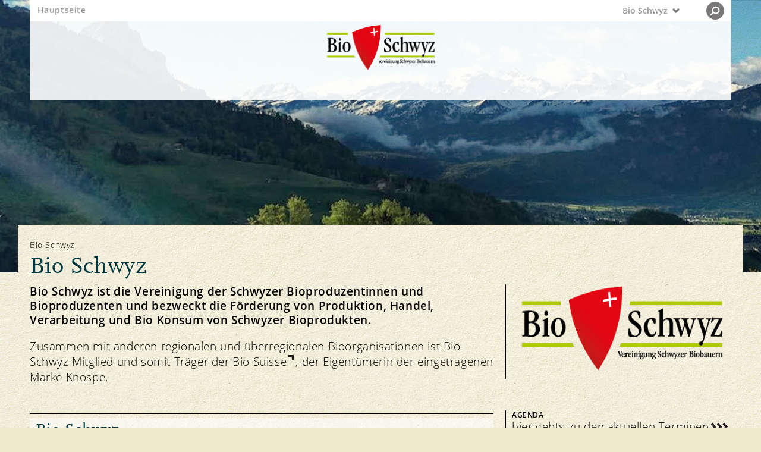

--- FILE ---
content_type: text/css;charset=UTF-8
request_url: https://www.bioschwyz.ch/.resources/biosuisse-module/webresources/css/app~2026-01-21-11-33-12-000~cache.css
body_size: 31202
content:
.flatpickr-calendar{background:transparent;opacity:0;display:none;text-align:center;visibility:hidden;padding:0;-webkit-animation:none;animation:none;direction:ltr;border:0;font-size:14px;line-height:24px;border-radius:5px;position:absolute;width:307.875px;-webkit-box-sizing:border-box;box-sizing:border-box;-ms-touch-action:manipulation;touch-action:manipulation;background:#fff;-webkit-box-shadow:1px 0 0 #e6e6e6,-1px 0 0 #e6e6e6,0 1px 0 #e6e6e6,0 -1px 0 #e6e6e6,0 3px 13px rgba(0,0,0,0.08);box-shadow:1px 0 0 #e6e6e6,-1px 0 0 #e6e6e6,0 1px 0 #e6e6e6,0 -1px 0 #e6e6e6,0 3px 13px rgba(0,0,0,0.08)}.flatpickr-calendar.open,.flatpickr-calendar.inline{opacity:1;max-height:640px;visibility:visible}.flatpickr-calendar.open{display:inline-block;z-index:99999}.flatpickr-calendar.animate.open{-webkit-animation:fpFadeInDown 300ms cubic-bezier(.23,1,.32,1);animation:fpFadeInDown 300ms cubic-bezier(.23,1,.32,1)}.flatpickr-calendar.inline{display:block;position:relative;top:2px}.flatpickr-calendar.static{position:absolute;top:calc(100% + 2px)}.flatpickr-calendar.static.open{z-index:999;display:block}.flatpickr-calendar.multiMonth .flatpickr-days .dayContainer:nth-child(n+1) .flatpickr-day.inRange:nth-child(7n+7){-webkit-box-shadow:none !important;box-shadow:none !important}.flatpickr-calendar.multiMonth .flatpickr-days .dayContainer:nth-child(n+2) .flatpickr-day.inRange:nth-child(7n+1){-webkit-box-shadow:-2px 0 0 #e6e6e6,5px 0 0 #e6e6e6;box-shadow:-2px 0 0 #e6e6e6,5px 0 0 #e6e6e6}.flatpickr-calendar .hasWeeks .dayContainer,.flatpickr-calendar .hasTime .dayContainer{border-bottom:0;border-bottom-right-radius:0;border-bottom-left-radius:0}.flatpickr-calendar .hasWeeks .dayContainer{border-left:0}.flatpickr-calendar.hasTime .flatpickr-time{height:40px;border-top:1px solid #e6e6e6}.flatpickr-calendar.noCalendar.hasTime .flatpickr-time{height:auto}.flatpickr-calendar:before,.flatpickr-calendar:after{position:absolute;display:block;pointer-events:none;border:solid transparent;content:'';height:0;width:0;left:22px}.flatpickr-calendar.rightMost:before,.flatpickr-calendar.arrowRight:before,.flatpickr-calendar.rightMost:after,.flatpickr-calendar.arrowRight:after{left:auto;right:22px}.flatpickr-calendar.arrowCenter:before,.flatpickr-calendar.arrowCenter:after{left:50%;right:50%}.flatpickr-calendar:before{border-width:5px;margin:0 -5px}.flatpickr-calendar:after{border-width:4px;margin:0 -4px}.flatpickr-calendar.arrowTop:before,.flatpickr-calendar.arrowTop:after{bottom:100%}.flatpickr-calendar.arrowTop:before{border-bottom-color:#e6e6e6}.flatpickr-calendar.arrowTop:after{border-bottom-color:#fff}.flatpickr-calendar.arrowBottom:before,.flatpickr-calendar.arrowBottom:after{top:100%}.flatpickr-calendar.arrowBottom:before{border-top-color:#e6e6e6}.flatpickr-calendar.arrowBottom:after{border-top-color:#fff}.flatpickr-calendar:focus{outline:0}.flatpickr-wrapper{position:relative;display:inline-block}.flatpickr-months{display:-webkit-box;display:-webkit-flex;display:-ms-flexbox;display:flex}.flatpickr-months .flatpickr-month{background:transparent;color:rgba(0,0,0,0.9);fill:rgba(0,0,0,0.9);height:34px;line-height:1;text-align:center;position:relative;-webkit-user-select:none;-moz-user-select:none;-ms-user-select:none;user-select:none;overflow:hidden;-webkit-box-flex:1;-webkit-flex:1;-ms-flex:1;flex:1}.flatpickr-months .flatpickr-prev-month,.flatpickr-months .flatpickr-next-month{text-decoration:none;cursor:pointer;position:absolute;top:0;height:34px;padding:10px;z-index:3;color:rgba(0,0,0,0.9);fill:rgba(0,0,0,0.9)}.flatpickr-months .flatpickr-prev-month.flatpickr-disabled,.flatpickr-months .flatpickr-next-month.flatpickr-disabled{display:none}.flatpickr-months .flatpickr-prev-month i,.flatpickr-months .flatpickr-next-month i{position:relative}.flatpickr-months .flatpickr-prev-month.flatpickr-prev-month,.flatpickr-months .flatpickr-next-month.flatpickr-prev-month{/*
      /*rtl:begin:ignore*/left:0/*
      /*rtl:end:ignore*/}/*
      /*rtl:begin:ignore*/
/*
      /*rtl:end:ignore*/
.flatpickr-months .flatpickr-prev-month.flatpickr-next-month,.flatpickr-months .flatpickr-next-month.flatpickr-next-month{/*
      /*rtl:begin:ignore*/right:0/*
      /*rtl:end:ignore*/}/*
      /*rtl:begin:ignore*/
/*
      /*rtl:end:ignore*/
.flatpickr-months .flatpickr-prev-month:hover,.flatpickr-months .flatpickr-next-month:hover{color:#959ea9}.flatpickr-months .flatpickr-prev-month:hover svg,.flatpickr-months .flatpickr-next-month:hover svg{fill:#f64747}.flatpickr-months .flatpickr-prev-month svg,.flatpickr-months .flatpickr-next-month svg{width:14px;height:14px}.flatpickr-months .flatpickr-prev-month svg path,.flatpickr-months .flatpickr-next-month svg path{-webkit-transition:fill .1s;transition:fill .1s;fill:inherit}.numInputWrapper{position:relative;height:auto}.numInputWrapper input,.numInputWrapper span{display:inline-block}.numInputWrapper input{width:100%}.numInputWrapper input::-ms-clear{display:none}.numInputWrapper input::-webkit-outer-spin-button,.numInputWrapper input::-webkit-inner-spin-button{margin:0;-webkit-appearance:none}.numInputWrapper span{position:absolute;right:0;width:14px;padding:0 4px 0 2px;height:50%;line-height:50%;opacity:0;cursor:pointer;border:1px solid rgba(57,57,57,0.15);-webkit-box-sizing:border-box;box-sizing:border-box}.numInputWrapper span:hover{background:rgba(0,0,0,0.1)}.numInputWrapper span:active{background:rgba(0,0,0,0.2)}.numInputWrapper span:after{display:block;content:"";position:absolute}.numInputWrapper span.arrowUp{top:0;border-bottom:0}.numInputWrapper span.arrowUp:after{border-left:4px solid transparent;border-right:4px solid transparent;border-bottom:4px solid rgba(57,57,57,0.6);top:26%}.numInputWrapper span.arrowDown{top:50%}.numInputWrapper span.arrowDown:after{border-left:4px solid transparent;border-right:4px solid transparent;border-top:4px solid rgba(57,57,57,0.6);top:40%}.numInputWrapper span svg{width:inherit;height:auto}.numInputWrapper span svg path{fill:rgba(0,0,0,0.5)}.numInputWrapper:hover{background:rgba(0,0,0,0.05)}.numInputWrapper:hover span{opacity:1}.flatpickr-current-month{font-size:135%;line-height:inherit;font-weight:300;color:inherit;position:absolute;width:75%;left:12.5%;padding:7.48px 0 0 0;line-height:1;height:34px;display:inline-block;text-align:center;-webkit-transform:translate3d(0,0,0);transform:translate3d(0,0,0)}.flatpickr-current-month span.cur-month{font-family:inherit;font-weight:700;color:inherit;display:inline-block;margin-left:.5ch;padding:0}.flatpickr-current-month span.cur-month:hover{background:rgba(0,0,0,0.05)}.flatpickr-current-month .numInputWrapper{width:6ch;width:7ch\0;display:inline-block}.flatpickr-current-month .numInputWrapper span.arrowUp:after{border-bottom-color:rgba(0,0,0,0.9)}.flatpickr-current-month .numInputWrapper span.arrowDown:after{border-top-color:rgba(0,0,0,0.9)}.flatpickr-current-month input.cur-year{background:transparent;-webkit-box-sizing:border-box;box-sizing:border-box;color:inherit;cursor:text;padding:0 0 0 .5ch;margin:0;display:inline-block;font-size:inherit;font-family:inherit;font-weight:300;line-height:inherit;height:auto;border:0;border-radius:0;vertical-align:initial;-webkit-appearance:textfield;-moz-appearance:textfield;appearance:textfield}.flatpickr-current-month input.cur-year:focus{outline:0}.flatpickr-current-month input.cur-year[disabled],.flatpickr-current-month input.cur-year[disabled]:hover{font-size:100%;color:rgba(0,0,0,0.5);background:transparent;pointer-events:none}.flatpickr-current-month .flatpickr-monthDropdown-months{appearance:menulist;background:transparent;border:none;border-radius:0;box-sizing:border-box;color:inherit;cursor:pointer;font-size:inherit;font-family:inherit;font-weight:300;height:auto;line-height:inherit;margin:-1px 0 0 0;outline:none;padding:0 0 0 .5ch;position:relative;vertical-align:initial;-webkit-box-sizing:border-box;-webkit-appearance:menulist;-moz-appearance:menulist;width:auto}.flatpickr-current-month .flatpickr-monthDropdown-months:focus,.flatpickr-current-month .flatpickr-monthDropdown-months:active{outline:none}.flatpickr-current-month .flatpickr-monthDropdown-months:hover{background:rgba(0,0,0,0.05)}.flatpickr-current-month .flatpickr-monthDropdown-months .flatpickr-monthDropdown-month{background-color:transparent;outline:none;padding:0}.flatpickr-weekdays{background:transparent;text-align:center;overflow:hidden;width:100%;display:-webkit-box;display:-webkit-flex;display:-ms-flexbox;display:flex;-webkit-box-align:center;-webkit-align-items:center;-ms-flex-align:center;align-items:center;height:28px}.flatpickr-weekdays .flatpickr-weekdaycontainer{display:-webkit-box;display:-webkit-flex;display:-ms-flexbox;display:flex;-webkit-box-flex:1;-webkit-flex:1;-ms-flex:1;flex:1}span.flatpickr-weekday{cursor:default;font-size:90%;background:transparent;color:rgba(0,0,0,0.54);line-height:1;margin:0;text-align:center;display:block;-webkit-box-flex:1;-webkit-flex:1;-ms-flex:1;flex:1;font-weight:bolder}.dayContainer,.flatpickr-weeks{padding:1px 0 0 0}.flatpickr-days{position:relative;overflow:hidden;display:-webkit-box;display:-webkit-flex;display:-ms-flexbox;display:flex;-webkit-box-align:start;-webkit-align-items:flex-start;-ms-flex-align:start;align-items:flex-start;width:307.875px}.flatpickr-days:focus{outline:0}.dayContainer{padding:0;outline:0;text-align:left;width:307.875px;min-width:307.875px;max-width:307.875px;-webkit-box-sizing:border-box;box-sizing:border-box;display:inline-block;display:-ms-flexbox;display:-webkit-box;display:-webkit-flex;display:flex;-webkit-flex-wrap:wrap;flex-wrap:wrap;-ms-flex-wrap:wrap;-ms-flex-pack:justify;-webkit-justify-content:space-around;justify-content:space-around;-webkit-transform:translate3d(0,0,0);transform:translate3d(0,0,0);opacity:1}.dayContainer + .dayContainer{-webkit-box-shadow:-1px 0 0 #e6e6e6;box-shadow:-1px 0 0 #e6e6e6}.flatpickr-day{background:none;border:1px solid transparent;border-radius:150px;-webkit-box-sizing:border-box;box-sizing:border-box;color:#393939;cursor:pointer;font-weight:400;width:14.2857143%;-webkit-flex-basis:14.2857143%;-ms-flex-preferred-size:14.2857143%;flex-basis:14.2857143%;max-width:39px;height:39px;line-height:39px;margin:0;display:inline-block;position:relative;-webkit-box-pack:center;-webkit-justify-content:center;-ms-flex-pack:center;justify-content:center;text-align:center}.flatpickr-day.inRange,.flatpickr-day.prevMonthDay.inRange,.flatpickr-day.nextMonthDay.inRange,.flatpickr-day.today.inRange,.flatpickr-day.prevMonthDay.today.inRange,.flatpickr-day.nextMonthDay.today.inRange,.flatpickr-day:hover,.flatpickr-day.prevMonthDay:hover,.flatpickr-day.nextMonthDay:hover,.flatpickr-day:focus,.flatpickr-day.prevMonthDay:focus,.flatpickr-day.nextMonthDay:focus{cursor:pointer;outline:0;background:#e6e6e6;border-color:#e6e6e6}.flatpickr-day.today{border-color:#959ea9}.flatpickr-day.today:hover,.flatpickr-day.today:focus{border-color:#959ea9;background:#959ea9;color:#fff}.flatpickr-day.selected,.flatpickr-day.startRange,.flatpickr-day.endRange,.flatpickr-day.selected.inRange,.flatpickr-day.startRange.inRange,.flatpickr-day.endRange.inRange,.flatpickr-day.selected:focus,.flatpickr-day.startRange:focus,.flatpickr-day.endRange:focus,.flatpickr-day.selected:hover,.flatpickr-day.startRange:hover,.flatpickr-day.endRange:hover,.flatpickr-day.selected.prevMonthDay,.flatpickr-day.startRange.prevMonthDay,.flatpickr-day.endRange.prevMonthDay,.flatpickr-day.selected.nextMonthDay,.flatpickr-day.startRange.nextMonthDay,.flatpickr-day.endRange.nextMonthDay{background:#569ff7;-webkit-box-shadow:none;box-shadow:none;color:#fff;border-color:#569ff7}.flatpickr-day.selected.startRange,.flatpickr-day.startRange.startRange,.flatpickr-day.endRange.startRange{border-radius:50px 0 0 50px}.flatpickr-day.selected.endRange,.flatpickr-day.startRange.endRange,.flatpickr-day.endRange.endRange{border-radius:0 50px 50px 0}.flatpickr-day.selected.startRange + .endRange:not(:nth-child(7n+1)),.flatpickr-day.startRange.startRange + .endRange:not(:nth-child(7n+1)),.flatpickr-day.endRange.startRange + .endRange:not(:nth-child(7n+1)){-webkit-box-shadow:-10px 0 0 #569ff7;box-shadow:-10px 0 0 #569ff7}.flatpickr-day.selected.startRange.endRange,.flatpickr-day.startRange.startRange.endRange,.flatpickr-day.endRange.startRange.endRange{border-radius:50px}.flatpickr-day.inRange{border-radius:0;-webkit-box-shadow:-5px 0 0 #e6e6e6,5px 0 0 #e6e6e6;box-shadow:-5px 0 0 #e6e6e6,5px 0 0 #e6e6e6}.flatpickr-day.flatpickr-disabled,.flatpickr-day.flatpickr-disabled:hover,.flatpickr-day.prevMonthDay,.flatpickr-day.nextMonthDay,.flatpickr-day.notAllowed,.flatpickr-day.notAllowed.prevMonthDay,.flatpickr-day.notAllowed.nextMonthDay{color:rgba(57,57,57,0.3);background:transparent;border-color:transparent;cursor:default}.flatpickr-day.flatpickr-disabled,.flatpickr-day.flatpickr-disabled:hover{cursor:not-allowed;color:rgba(57,57,57,0.1)}.flatpickr-day.week.selected{border-radius:0;-webkit-box-shadow:-5px 0 0 #569ff7,5px 0 0 #569ff7;box-shadow:-5px 0 0 #569ff7,5px 0 0 #569ff7}.flatpickr-day.hidden{visibility:hidden}.rangeMode .flatpickr-day{margin-top:1px}.flatpickr-weekwrapper{float:left}.flatpickr-weekwrapper .flatpickr-weeks{padding:0 12px;-webkit-box-shadow:1px 0 0 #e6e6e6;box-shadow:1px 0 0 #e6e6e6}.flatpickr-weekwrapper .flatpickr-weekday{float:none;width:100%;line-height:28px}.flatpickr-weekwrapper span.flatpickr-day,.flatpickr-weekwrapper span.flatpickr-day:hover{display:block;width:100%;max-width:none;color:rgba(57,57,57,0.3);background:transparent;cursor:default;border:none}.flatpickr-innerContainer{display:block;display:-webkit-box;display:-webkit-flex;display:-ms-flexbox;display:flex;-webkit-box-sizing:border-box;box-sizing:border-box;overflow:hidden}.flatpickr-rContainer{display:inline-block;padding:0;-webkit-box-sizing:border-box;box-sizing:border-box}.flatpickr-time{text-align:center;outline:0;display:block;height:0;line-height:40px;max-height:40px;-webkit-box-sizing:border-box;box-sizing:border-box;overflow:hidden;display:-webkit-box;display:-webkit-flex;display:-ms-flexbox;display:flex}.flatpickr-time:after{content:"";display:table;clear:both}.flatpickr-time .numInputWrapper{-webkit-box-flex:1;-webkit-flex:1;-ms-flex:1;flex:1;width:40%;height:40px;float:left}.flatpickr-time .numInputWrapper span.arrowUp:after{border-bottom-color:#393939}.flatpickr-time .numInputWrapper span.arrowDown:after{border-top-color:#393939}.flatpickr-time.hasSeconds .numInputWrapper{width:26%}.flatpickr-time.time24hr .numInputWrapper{width:49%}.flatpickr-time input{background:transparent;-webkit-box-shadow:none;box-shadow:none;border:0;border-radius:0;text-align:center;margin:0;padding:0;height:inherit;line-height:inherit;color:#393939;font-size:14px;position:relative;-webkit-box-sizing:border-box;box-sizing:border-box;-webkit-appearance:textfield;-moz-appearance:textfield;appearance:textfield}.flatpickr-time input.flatpickr-hour{font-weight:bold}.flatpickr-time input.flatpickr-minute,.flatpickr-time input.flatpickr-second{font-weight:400}.flatpickr-time input:focus{outline:0;border:0}.flatpickr-time .flatpickr-time-separator,.flatpickr-time .flatpickr-am-pm{height:inherit;float:left;line-height:inherit;color:#393939;font-weight:bold;width:2%;-webkit-user-select:none;-moz-user-select:none;-ms-user-select:none;user-select:none;-webkit-align-self:center;-ms-flex-item-align:center;align-self:center}.flatpickr-time .flatpickr-am-pm{outline:0;width:18%;cursor:pointer;text-align:center;font-weight:400}.flatpickr-time input:hover,.flatpickr-time .flatpickr-am-pm:hover,.flatpickr-time input:focus,.flatpickr-time .flatpickr-am-pm:focus{background:#eee}.flatpickr-input[readonly]{cursor:pointer}@-webkit-keyframes fpFadeInDown{from{opacity:0;-webkit-transform:translate3d(0,-20px,0);transform:translate3d(0,-20px,0)}to{opacity:1;-webkit-transform:translate3d(0,0,0);transform:translate3d(0,0,0)}}@keyframes fpFadeInDown{from{opacity:0;-webkit-transform:translate3d(0,-20px,0);transform:translate3d(0,-20px,0)}to{opacity:1;-webkit-transform:translate3d(0,0,0);transform:translate3d(0,0,0)}}
div,span,applet,object,iframe,h1,h2,privacybee-widget .prx_h2,h3,privacybee-widget .prx_h3,h4,h5,h6,p,blockquote,pre,a,abbr,acronym,address,big,cite,code,del,dfn,em,img,ins,kbd,q,s,samp,small,strike,strong,tt,var,b,u,i,center,dl,dt,dd,ol,ul,li,fieldset,form,label,legend,table,caption,tbody,tfoot,thead,tr,th,td,article,aside,canvas,details,embed,figure,figcaption,footer,header,hgroup,menu,nav,output,ruby,section,summary,time,mark,audio,video,input,button{margin:0;padding:0;border:0;font:inherit;vertical-align:baseline}html,body{margin:0;padding:0;border:0}sub,sup{margin:0;padding:0;border:0;font:inherit;font-size:57%}article,aside,details,figcaption,figure,footer,header,hgroup,menu,nav,section{display:block}body{line-height:1}ol,ul{list-style:none}blockquote,q{quotes:none}blockquote:before,blockquote:after,q:before,q:after{content:"";content:none}table{border-collapse:collapse;border-spacing:0}:root{--stdSpeed: 200}@font-face{font-family:"OpenSans";src:url("../fonts/OpenSans-Bold.ttf") format("truetype");font-style:normal;font-weight:700;font-display:swap}@font-face{font-family:"OpenSans";src:url("../fonts/OpenSans-BoldItalic.ttf") format("truetype");font-style:italic;font-weight:700;font-display:swap}@font-face{font-family:"OpenSans";src:url("../fonts/OpenSans-Light.ttf") format("truetype");font-style:normal;font-weight:300;font-display:swap}@font-face{font-family:"OpenSans";src:url("../fonts/OpenSans-LightItalic.ttf") format("truetype");font-style:italic;font-weight:300;font-display:swap}@font-face{font-family:"OpenSans";src:url("../fonts/OpenSans-SemiBold.ttf") format("truetype");font-style:normal;font-weight:600;font-display:swap}@font-face{font-family:"OpenSans";src:url("../fonts/OpenSans-SemiBoldItalic.ttf") format("truetype");font-style:italic;font-weight:600;font-display:swap}@font-face{font-family:"Scala";src:url("../fonts/Scala.woff2") format("woff");src:url("../fonts/Scala.woff") format("woff");font-style:normal;font-weight:normal;font-display:swap}@font-face{font-family:"Meredien";src:url("../fonts/Meredien.woff2") format("woff");src:url("../fonts/Meredien.woff") format("woff");font-style:normal;font-weight:normal;font-display:swap}.fontTitle,privacybee-widget .prx_h2{font-family:"Scala",serif;color:#00393f}.fontTitle:visited,privacybee-widget .prx_h2:visited{color:#00393f}.color-blackgreen{color:#00393f}body{letter-spacing:.6px;font-family:"OpenSans",sans-serif;font-weight:300;font-size:19px;line-height:1.3}@media screen and (max-width: 749px){body{line-height:1.4}}.font-nav-lvl-1{font-family:"OpenSans",sans-serif;font-weight:600;text-transform:uppercase;letter-spacing:.6px;color:#979797;font-size:16px}.font-nav-lvl-1.active,.font-nav-lvl-1.open{color:#000}@media screen and (max-width: 1024px){.font-nav-lvl-1{font-size:15px}}.font-nav-lvl-2{font-family:"Scala",serif;font-size:25px;color:#00393f}.font-nav-lvl-2:visited{color:#00393f}@media screen and (max-width: 1024px){.font-nav-lvl-2{font-size:20px}}.font-nav-lvl-3{font-size:15px;color:#000}.headline-serif-1,h1{font-family:"Scala",serif;line-height:1.08;font-size:40px;margin-bottom:10px;letter-spacing:.8px}@media screen and (max-width: 749px){.headline-serif-1,h1{font-size:30px}}.headline-serif-2,h2,privacybee-widget .prx_h2{font-family:"Scala",serif;letter-spacing:.8px;line-height:1.08;font-size:28px}.headline-serif-3{font-family:"Scala",serif;letter-spacing:.8px;line-height:1.2 !important;font-size:24px;font-weight:300}.text-serif{font-family:"Scala",serif;line-height:1.08;font-size:17px}.main-wrapper>.links-wrapper .text-content a,.main-column .links-wrapper .text-content a{font-family:"Scala",serif;line-height:1.32;color:#00393f;text-decoration:none;font-size:25px}.lead-sans{font-family:"OpenSans",sans-serif;font-size:34px}.lead-sans-bold,privacybee-widget .prx_expandableWrapper .prx_expandableName,h3,privacybee-widget .prx_h3,h4{font-family:"OpenSans",sans-serif;font-size:19px;line-height:1.3;font-weight:600}.text-sans{font-family:"OpenSans",sans-serif;font-size:19px}.sans-small{font-family:"OpenSans",sans-serif;font-size:16px}.sans-verysmall,legend{font-family:"OpenSans",sans-serif;font-size:14px}.sans-category{font-family:"OpenSans",sans-serif;font-size:12px;font-weight:600;text-transform:uppercase;margin-bottom:0}.quote{position:relative;color:#00393f;font-size:20px;padding:6px 0 10px 0;margin:2em 0;font-weight:300}.quote:before{content:"";display:block;position:absolute;width:25px;left:0;top:0;height:100%;border-top:1px solid #00393f;border-bottom:1px solid #00393f}.source{display:inline-block;font-family:"OpenSans",sans-serif;font-size:12px;font-weight:600;text-transform:uppercase;margin:0;color:#00393f}strong,.bold{font-weight:600}.subtitle{margin-bottom:0}.form label,.form button,.form input[type=submit],.form textarea,.form .text{font-size:14px}input,select{font-size:14px}a.nl-btn{font-weight:600;color:#fff;text-transform:uppercase}a.nl-btn:visited,a.nl-btn:focus{color:#fff}h2 a.color-blackgreen,privacybee-widget .prx_h2 a.color-blackgreen,h2 a.color-blackgreen:visited,h2 a.color-blackgreen:focus{color:#00393f;text-decoration:none}.dynamic-grid .col-2-large-left .grid-entry:first-child .text-wrapper h2,.dynamic-grid .col-2-large-left .grid-entry:first-child .text-wrapper privacybee-widget .prx_h2,privacybee-widget .dynamic-grid .col-2-large-left .grid-entry:first-child .text-wrapper .prx_h2,.dynamic-grid .col-2-left-1 .grid-entry:last-child .text-wrapper h2,.dynamic-grid .col-2-left-1 .grid-entry:last-child .text-wrapper privacybee-widget .prx_h2,privacybee-widget .dynamic-grid .col-2-left-1 .grid-entry:last-child .text-wrapper .prx_h2,.dynamic-grid .col-4 .grid-entry .text-wrapper h2,.dynamic-grid .col-4 .grid-entry .text-wrapper privacybee-widget .prx_h2,privacybee-widget .dynamic-grid .col-4 .grid-entry .text-wrapper .prx_h2{font-family:"OpenSans",sans-serif;font-size:20px}@media screen and (min-width: 850px){.dynamic-grid.videos .col-2-large-left .grid-entry:first-child h2,.dynamic-grid.videos .col-2-large-left .grid-entry:first-child privacybee-widget .prx_h2,privacybee-widget .dynamic-grid.videos .col-2-large-left .grid-entry:first-child .prx_h2,.dynamic-grid.videos .col-2-large-right .grid-entry:last-child h2,.dynamic-grid.videos .col-2-large-right .grid-entry:last-child privacybee-widget .prx_h2,privacybee-widget .dynamic-grid.videos .col-2-large-right .grid-entry:last-child .prx_h2{font-size:24px}.dynamic-grid.videos .col-2-large-left .grid-entry:first-child h2 span.name,.dynamic-grid.videos .col-2-large-left .grid-entry:first-child privacybee-widget .prx_h2 span.name,privacybee-widget .dynamic-grid.videos .col-2-large-left .grid-entry:first-child .prx_h2 span.name,.dynamic-grid.videos .col-2-large-right .grid-entry:last-child h2 span.name,.dynamic-grid.videos .col-2-large-right .grid-entry:last-child privacybee-widget .prx_h2 span.name,privacybee-widget .dynamic-grid.videos .col-2-large-right .grid-entry:last-child .prx_h2 span.name{font-size:16px}}.dynamic-grid.videos .d-row .grid-entry h2,.dynamic-grid.videos .d-row .grid-entry privacybee-widget .prx_h2,privacybee-widget .dynamic-grid.videos .d-row .grid-entry .prx_h2,.dynamic-grid.videos .d-row .grid-entry h2{font-size:16px}.dynamic-grid.videos .d-row .grid-entry h2 span.name,.dynamic-grid.videos .d-row .grid-entry privacybee-widget .prx_h2 span.name,privacybee-widget .dynamic-grid.videos .d-row .grid-entry .prx_h2 span.name,.dynamic-grid.videos .d-row .grid-entry h2 span.name{font-size:12px;color:#000;font-weight:600;font-family:"OpenSans",sans-serif;letter-spacing:0}.recipe-filter .filter .label,.recipe-filter label,.recipe-filter button{font-size:14px}.recipe h3,.recipe privacybee-widget .prx_h3,privacybee-widget .recipe .prx_h3{font-family:"Scala",serif;line-height:1.13;font-size:20px;font-weight:300}@media screen and (max-width: 650px){.recipe h3,.recipe privacybee-widget .prx_h3,privacybee-widget .recipe .prx_h3{font-size:16px}}.recipe .recipe-category{font-size:14px;font-weight:600}@media screen and (max-width: 650px){.recipe .recipe-category{font-size:12px}}html{-webkit-box-sizing:border-box;box-sizing:border-box}*,*::before,*::after{box-sizing:inherit;font-family:inherit}body{background-color:#f1e9cc;-webkit-box-sizing:border-box;box-sizing:border-box;color:#000}.main-wrapper{overflow-x:hidden;overflow-y:visible}.lazy-bg,.lazy-bg-slow{transition:opacity 500ms cubic-bezier(0.17, 0.67, 0.58, 0.72)}.lazy-bg:not(.lazy-loaded),.lazy-bg-slow:not(.lazy-loaded){opacity:0}.lazy-frame{background-color:#b3b3b3}.lazy-frame iframe{width:100%;height:100%}.image{mix-blend-mode:multiply}.avoidmultiply .image,.avoidmultiply.grid-entry .image-wrapper{mix-blend-mode:unset}h2,privacybee-widget .prx_h2,.h2{margin-bottom:1.2rem}button{border:none;padding:0;background-color:transparent;-webkit-appearance:none;-moz-appearance:none;cursor:pointer}button:focus{outline:none}img:not([src]){opacity:0;transition:opacity 200ms cubic-bezier(0.17, 0.67, 0.58, 0.72)}img[src*=CinemaPortrait]{max-height:500px !important}a{text-decoration:none}main a,main a:visited,footer a,footer a:visited{text-decoration:none;color:#000}p{margin-bottom:1em}.text a{text-decoration:underline}.text em,.text i{font-style:italic}.text strong,.text b{font-weight:600}.text ul{list-style-type:none;margin-bottom:1em}.text ul li{padding-left:30px;position:relative}.text ul li:before{content:"";position:absolute;display:block;height:4px;width:4px;left:15px;top:10px;background-color:#000}.text ol{list-style-type:none;padding-left:30px;margin-bottom:1em;counter-reset:c}.text ol>li{position:relative;counter-increment:c}.text ol>li:before{position:absolute;content:counter(c) ".";left:-30px;font-weight:600}.text ul ul,.text ul ol,.text ol ul,.text ol ol{margin-bottom:0}.not-visible{display:none !important}.bgImg{background-size:auto}.without-page-header .page-header{min-height:145px !important}@media screen and (max-width: 749px){.without-page-header .page-header{min-height:70px !important}}.without-page-header .content-wrapper{margin-top:0 !important}a.nl-btn{display:block;background-color:#abba00;padding:5px 10px;text-align:center;max-width:260px;transition:color 200ms cubic-bezier(0.17, 0.67, 0.58, 0.72)}a.nl-btn:hover{background-color:#9cab15}@media screen and (min-width: 750px){.hide-medium-up{display:none}}@media screen and (max-width: 1024px){.hide-medium-down{display:none}}.show-medium-down{display:none}@media screen and (max-width: 1024px){.show-medium-down{display:block}}@media screen and (max-width: 749px){.hide-small{display:none}}.show-small{display:none}@media screen and (max-width: 749px){.show-small{display:block}}.show-large{display:none}@media screen and (min-width: 1025px){.show-large{display:block}}@media screen and (min-width: 1025px){.hide-large{display:none}}.breadcrumbs{margin-bottom:.2em}.breadcrumbs a{text-decoration:none}.breadcrumbs a:hover{text-decoration:underline}hr{border-top:1px solid #000;border-right:none;border-bottom:none;border-left:none}.btn-style{min-width:300px;display:inline-block;background-color:#abba00;color:#fff;padding:5px 10px;transition:color 200ms cubic-bezier(0.17, 0.67, 0.58, 0.72);font-weight:600;margin-top:20px}.btn-style:after{display:none}.btn-style:hover{background-color:#9cab15}.cookie-consent-required{background-color:#fff;display:flex;flex-flow:column nowrap;justify-content:center;align-content:center;padding:40px}.cookie-consent-required:not(.static){position:absolute;top:0;left:0;height:100%;width:100%}.cookie-consent-required a,.cookie-consent-required button{color:#000;text-decoration:underline}a#CybotCookiebotDialogPoweredbyCybot,div#CybotCookiebotDialogPoweredByText{display:none}#CookiebotWidget .CookiebotWidget-body .CookiebotWidget-main-logo{display:none}.space-1{display:block;height:1.5em}.space-2{display:block;height:3em}.space-3{display:block;height:4.5em}.space-4{display:block;height:6em}.space-5{display:block;height:7.5em}body.editmode .space-1{position:relative;background-color:rgba(155,194,102,.5)}body.editmode .space-1:before{content:"Space small";position:absolute;font-family:Roboto,sans-serif;font-size:12px;top:50%;left:50%;transform:translate(-50%, -50%);color:#fff}body.editmode .space-2{position:relative;background-color:rgba(155,194,102,.5)}body.editmode .space-2:before{content:"Space medium";position:absolute;font-family:Roboto,sans-serif;font-size:12px;top:50%;left:50%;transform:translate(-50%, -50%);color:#fff}body.editmode .space-3{position:relative;background-color:rgba(155,194,102,.5)}body.editmode .space-3:before{content:"Space large";position:absolute;font-family:Roboto,sans-serif;font-size:12px;top:50%;left:50%;transform:translate(-50%, -50%);color:#fff}body.editmode .space-4{position:relative;background-color:rgba(155,194,102,.5)}body.editmode .space-4:before{content:"Space xlarge";position:absolute;font-family:Roboto,sans-serif;font-size:12px;top:50%;left:50%;transform:translate(-50%, -50%);color:#fff}body.editmode .space-5{position:relative;background-color:rgba(155,194,102,.5)}body.editmode .space-5:before{content:"Space xxlarge";position:absolute;font-family:Roboto,sans-serif;font-size:12px;top:50%;left:50%;transform:translate(-50%, -50%);color:#fff}@media screen and (min-width: 1025px){#navigation{position:fixed;top:0;left:0;width:100%;z-index:10;background-color:transparent}#navigation .level-2-title{max-width:50%}#navigation #nav-wrapper{background-color:rgba(255,255,255,.9);height:168px;max-height:168px;transition:background-color 200ms cubic-bezier(0.17, 0.67, 0.58, 0.72), height 200ms cubic-bezier(0.17, 0.67, 0.58, 0.72), max-height 200ms cubic-bezier(0.17, 0.67, 0.58, 0.72);width:1180px;max-width:calc(100% - 20px);margin:0 auto}#navigation #nav-top{display:-moz-box;display:-ms-flexbox;display:-webkit-flex;display:flex;-ms-flex-direction:row;-webkit-flex-direction:row;flex-direction:row;-ms-flex-wrap:nowrap;-webkit-flex-wrap:nowrap;flex-wrap:nowrap;-webkit-align-items:flex-start;align-items:flex-start;-webkit-justify-content:flex-end;justify-content:flex-end;padding:3px 12.5px 3px 12.5px;width:100%}#navigation #global-nav{display:-moz-box;display:-ms-flexbox;display:-webkit-flex;display:flex;-ms-flex-direction:row;-webkit-flex-direction:row;flex-direction:row;-ms-flex-wrap:nowrap;-webkit-flex-wrap:nowrap;flex-wrap:nowrap;-webkit-align-items:flex-start;align-items:flex-start;-webkit-justify-content:flex-end;justify-content:flex-end;justify-content:flex-start;flex:1}#navigation #global-nav a.global-nav-links{margin-right:15px;color:#979797}#navigation #global-nav a.global-nav-links:hover{text-decoration:underline;color:#39a12b}#navigation #logo{z-index:3;height:80px;max-height:80px;transition:height 200ms cubic-bezier(0.17, 0.67, 0.58, 0.72), max-height 200ms cubic-bezier(0.17, 0.67, 0.58, 0.72), margin-top 200ms cubic-bezier(0.17, 0.67, 0.58, 0.72);text-align:center;margin:4px auto 8px auto;display:block}#navigation #logo img{width:auto;height:80px;max-height:80px;transition:height 200ms cubic-bezier(0.17, 0.67, 0.58, 0.72), max-height 200ms cubic-bezier(0.17, 0.67, 0.58, 0.72)}#navigation #lang-nav{display:-moz-box;display:-ms-flexbox;display:-webkit-flex;display:flex;-ms-flex-direction:row;-webkit-flex-direction:row;flex-direction:row;-ms-flex-wrap:nowrap;-webkit-flex-wrap:nowrap;flex-wrap:nowrap;-webkit-align-items:center;align-items:center;-webkit-justify-content:flex-end;justify-content:flex-end;flex:1;color:#979797}#navigation #nav-search{align-self:center;margin-left:25px;cursor:pointer}#navigation #nav-search svg{height:30px;max-height:30px;width:30px;max-width:30px;fill:#b3b3b3;display:block}#navigation #main-nav{transition:opacity 200ms cubic-bezier(0.17, 0.67, 0.58, 0.72);overflow:hidden}#navigation #main-nav nav{position:relative}#navigation #level-1 ul{display:-moz-box;display:-ms-flexbox;display:-webkit-flex;display:flex;-ms-flex-direction:row;-webkit-flex-direction:row;flex-direction:row;-ms-flex-wrap:nowrap;-webkit-flex-wrap:nowrap;flex-wrap:nowrap;-webkit-align-items:center;align-items:center;-webkit-justify-content:space-around;justify-content:space-around}#navigation #level-1 ul li{flex:1}#navigation #level-1 ul li:hover,#navigation #level-1 ul li.white-bg{background-color:rgba(255,255,255,.9)}#navigation #level-1 ul li:last-child a{border-right:none}#navigation #level-1 ul li a{display:block;width:100%;height:30px;text-align:center;vertical-align:middle;line-height:28px;border-right:1px solid #000}#navigation #level-1 ul li.open>a,#navigation #level-1 ul li.active>a{text-decoration:underline}#navigation #level-2{position:relative;background-color:#fff;max-height:0;height:0;transition:height ease-in-out 300ms,max-height ease-in-out 300ms;overflow:hidden}#navigation #level-2.visible{height:calc(100vh - 168px);max-height:calc(100vh - 168px)}#navigation #level-2 .nav-image{height:60px;width:60px;background-position:center;background-size:cover;margin-bottom:10px}#navigation #level-2 .level-2-title{padding:0 10px 10px 10px}#navigation #level-2 .level-2-title h3,#navigation #level-2 .level-2-title privacybee-widget .prx_h3,privacybee-widget #navigation #level-2 .level-2-title .prx_h3{font-family:"Scala",serif;font-weight:500}#navigation #level-2 .level-2-wrapper{opacity:0;min-height:calc(100% - 60px);position:absolute;padding-top:30px;top:0;left:0;width:100%;transition:opacity 0ms cubic-bezier(0.17, 0.67, 0.58, 0.72)}#navigation #level-2 .level-2-wrapper:first-child{position:relative}#navigation #level-2 .level-2-wrapper.visible{opacity:1;transition:opacity 200ms cubic-bezier(0.17, 0.67, 0.58, 0.72);z-index:1}#navigation #level-2 .level-2-wrapper>.subnav>ul{display:-moz-box;display:-ms-flexbox;display:-webkit-flex;display:flex;-ms-flex-direction:row;-webkit-flex-direction:row;flex-direction:row;-ms-flex-wrap:wrap;-webkit-flex-wrap:wrap;flex-wrap:wrap;-webkit-align-items:stretch;align-items:stretch;-webkit-justify-content:flex-start;justify-content:flex-start;width:100%;padding-left:10px}#navigation #level-2 .level-2-wrapper>.subnav>ul li.active>a,#navigation #level-2 .level-2-wrapper>.subnav>ul li.open>a{text-decoration:underline}#navigation #level-2 .level-2-wrapper>.subnav>ul>li{position:relative;width:33.3333333333%;margin-bottom:30px}#navigation #level-2 .level-2-wrapper>.subnav>ul>li:before{content:"";position:absolute;height:calc(100% - 80px);top:80px;border-left:1px solid #b3b3b3;left:0}#navigation #level-2 .level-2-wrapper>.subnav>ul>li a{display:block;padding:5px 5px 5px 12px}#navigation #level-2 .level-2-wrapper>.subnav>ul>li a:hover{text-decoration:underline}#navigation #level-2 .level-2-wrapper .subnav .subnav{position:inherit}#navigation #level-2 .level-2-wrapper .subnav .subnav ul{display:block}#navigation #level-2 .level-2-wrapper .subnav .subnav li{position:relative;margin-bottom:0;border-right:none}#navigation #level-2 .level-2-wrapper .subnav .subnav a{padding:0px 15px 4px 26px}#navigation #level-2 .level-2-wrapper .subnav .subnav a:before{content:"";position:absolute;left:15px;top:calc(50% - 2px);height:4px;width:4px;transform:translateY(-50%);background-color:#00393f}#navigation #level-2 #nav-footer{padding:10px 20px 20px 10px;display:-moz-box;display:-ms-flexbox;display:-webkit-flex;display:flex;-ms-flex-direction:row;-webkit-flex-direction:row;flex-direction:row;-ms-flex-wrap:nowrap;-webkit-flex-wrap:nowrap;flex-wrap:nowrap;-webkit-align-items:center;align-items:center;-webkit-justify-content:space-between;justify-content:space-between}#navigation #level-2 #nav-footer a.nl-btn{width:calc(25% - 20px)}#navigation #level-2 #nav-footer .social-link{margin-left:15px;opacity:.6;transition:opacity 200ms cubic-bezier(0.17, 0.67, 0.58, 0.72)}#navigation #level-2 #nav-footer .social-link:hover{opacity:1}#navigation.compressed #nav-wrapper,#navigation.f-compressed #nav-wrapper{transition-delay:200ms;height:94px;max-height:94px}#navigation.compressed #logo,#navigation.f-compressed #logo{transition-delay:200ms;height:50px;max-height:50px;margin:3px auto}#navigation.compressed #logo img,#navigation.f-compressed #logo img{transition-delay:200ms;height:50px;max-height:50px}#navigation.compressed #main-nav,#navigation.f-compressed #main-nav{opacity:0}#navigation:hover #nav-wrapper{background-color:rgba(255,255,255,.9)}#navigation.main-nav-trsp #main-nav{opacity:.1}}@media screen and (max-width: 1024px){#navigation{position:fixed;padding:0 10px;width:100%;z-index:10;transition:transform 200ms cubic-bezier(0.17, 0.67, 0.58, 0.72)}#navigation.compressed{transform:translateY(-100%)}#nav-wrapper{transition:height 200ms cubic-bezier(0.17, 0.67, 0.58, 0.72), max-height 200ms cubic-bezier(0.17, 0.67, 0.58, 0.72)}#nav-top{background-color:#fff;position:relative;height:70px;padding:0 20px 0 20px;display:-moz-box;display:-ms-flexbox;display:-webkit-flex;display:flex;-ms-flex-direction:row;-webkit-flex-direction:row;flex-direction:row;-ms-flex-wrap:nowrap;-webkit-flex-wrap:nowrap;flex-wrap:nowrap;-webkit-align-items:flex-start;align-items:flex-start;-webkit-justify-content:space-between;justify-content:space-between;padding-top:10px}#main-nav{position:relative;max-height:calc(100vh - 70px);overflow-x:hidden;overflow-y:auto;transition:opacity 200ms cubic-bezier(0.17, 0.67, 0.58, 0.72)}#menu span{display:inline-block;vertical-align:top}#menu span.icon{width:17px;height:19px}#menu span.icon svg{height:100%;width:100%}#menu span.icon svg .open,#menu span.icon svg .close{transition:opacity 200ms cubic-bezier(0.17, 0.67, 0.58, 0.72)}#menu span.icon svg .close{opacity:0}#menu span.label{margin-left:5px;color:#b3b3b3}#logo{position:absolute;left:50%;top:10px;transform:translateX(-50%);display:block;width:60px;height:48px;text-align:center}#logo img{max-height:100%}#lang-nav #nav-search{display:none}#global-nav{display:none}#global-links-mob{margin-bottom:10px}#global-links-mob li.active a{font-weight:600}#level-2{padding:0 10px 10px 20px}#level-2 .level-2-wrapper{position:relative;padding:15px 0}#level-2 .level-2-wrapper:before{content:"";position:absolute;width:25px;height:0;border-bottom:1px solid #000;left:0;bottom:0;transform:translateY(50%)}#level-2 .level-2-wrapper>.subnav>ul>li{padding-top:10px}#level-2 .level-2-wrapper>.subnav>ul>li.has-subpages{position:relative;width:290px;max-width:290px;padding-right:5px}#level-2 .level-2-wrapper>.subnav>ul>li.has-subpages>a:not(.nav-image-link){display:inline-block;width:100%}#level-2 .level-2-wrapper>.subnav>ul>li.has-subpages>button{position:absolute;transform:translateX(100%);top:12px;right:0}#level-2 .level-2-wrapper>.subnav>ul>li.has-subpages>button .vertical{transition:opacity 200ms cubic-bezier(0.17, 0.67, 0.58, 0.72)}#level-2 .level-2-wrapper>.subnav>ul .subnav li a{display:inline-block;position:relative;padding:10px 0 10px 10px}#level-2 .level-2-wrapper>.subnav>ul .subnav li a:before{content:"";position:absolute;width:3px;height:3px;background-color:#000;left:0;top:50%;transform:translateY(-50%)}#level-2 .subnav{position:relative;overflow:hidden;transition:height 200ms cubic-bezier(0.17, 0.67, 0.58, 0.72), max-height 200ms cubic-bezier(0.17, 0.67, 0.58, 0.72);max-height:0;height:0}#level-2 .subnav li{transition:opacity 200ms cubic-bezier(0.17, 0.67, 0.58, 0.72);opacity:0}#level-2 .unfold>button .vertical{opacity:0}#level-2 .unfold>.subnav>ul>li{opacity:1}#level-2 li.open>a,#level-2 li.active>a{text-decoration:underline}#navigation:not(.open) #nav-wrapper{height:70px;max-height:70px;transition-delay:100ms}#navigation:not(.open) #main-nav{transform:translateY(110vh);opacity:0}#navigation.open #nav-wrapper{height:100vh;max-height:100vh;overflow:hidden;background-color:#fff}#navigation.open #main-nav{transition-delay:100ms;opacity:1;transform:translateY(0)}#navigation.open #menu span.icon svg .open{opacity:0}#navigation.open #menu span.icon svg .close{opacity:1}}@media screen and (max-width: 1024px){body.nav-color #menu span.icon svg line{stroke:#fff !important}body.nav-color #menu span.label{color:#fff}body.nav-color #nav-lang-wrapper .lang-nav-dropdown p{color:#fff}body.nav-color #nav-lang-wrapper #lang-nav-arrow polygon{fill:#fff !important}body.nav-color #navigation .font-nav-lvl-1,body.nav-color #navigation #global-links-mob li:not(.active) a{color:#fff}body.nav-color #navigation .global-links-title::after,body.nav-color #navigation #level-2 .level-2-wrapper::before{border-color:rgba(255,255,255,.4)}body.nav-color #navigation #level-search #search-input{border-color:rgba(255,255,255,.4);color:#fff}body.nav-color #navigation #level-search #search-input::placeholder{color:rgba(255,255,255,.5)}body.nav-color #navigation #level-search .search-wrapper svg path,body.nav-color #navigation #level-search .search-wrapper svg line{stroke:#231f20 !important}body.nav-color #navigation #level-search .search-wrapper svg path:first-child{fill:#fff !important;stroke:none !important}body.nav-color-blue #page-footer{background-color:rgba(149,184,205,.6)}body.nav-color-blue #navigation:not(.open) #nav-top{background-color:rgba(149,184,205,.8)}body.nav-color-blue #navigation.open #nav-wrapper{background-color:#95b8cd}body.nav-color-blue #navigation.open #nav-top{background-color:transparent}body.nav-color-blue #navigation #level-1 ul li:hover,body.nav-color-blue #navigation #level-1 ul li.white-bg{background-color:#fff}body.nav-color-blue #navigation #level-1 ul li:hover a,body.nav-color-blue #navigation #level-1 ul li.white-bg a{color:#979797}body.nav-color-blue #navigation #level-1 ul li a{border-right-color:#fff}body.nav-color-green #page-footer{background-color:rgba(147,188,123,.6)}body.nav-color-green #navigation:not(.open) #nav-top{background-color:rgba(147,188,123,.8)}body.nav-color-green #navigation.open #nav-wrapper{background-color:#93bc7b}body.nav-color-green #navigation.open #nav-top{background-color:transparent}body.nav-color-green #navigation #level-1 ul li:hover,body.nav-color-green #navigation #level-1 ul li.white-bg{background-color:#fff}body.nav-color-green #navigation #level-1 ul li:hover a,body.nav-color-green #navigation #level-1 ul li.white-bg a{color:#979797}body.nav-color-green #navigation #level-1 ul li a{border-right-color:#fff}body.nav-color-orange #page-footer{background-color:rgba(243,169,97,.6)}body.nav-color-orange #navigation:not(.open) #nav-top{background-color:rgba(243,169,97,.8)}body.nav-color-orange #navigation.open #nav-wrapper{background-color:#f3a961}body.nav-color-orange #navigation.open #nav-top{background-color:transparent}body.nav-color-orange #navigation #level-1 ul li:hover,body.nav-color-orange #navigation #level-1 ul li.white-bg{background-color:#fff}body.nav-color-orange #navigation #level-1 ul li:hover a,body.nav-color-orange #navigation #level-1 ul li.white-bg a{color:#979797}body.nav-color-orange #navigation #level-1 ul li a{border-right-color:#fff}body #navigation #level-search,body #navigation #level-search #search-input{background-color:transparent}body #main-nav #portal-links{border-block:1px solid #b3b3b3;padding-block:10px;display:flex;justify-content:center}}@media screen and (min-width: 1025px){body:not(.nav-color) #nav-top{background-color:#fff}body.nav-color #global-links li:not(.active) a{color:#fff}body.nav-color .font-nav-lvl-1:not(.active):not(.open):not(:hover){color:#fff}body.nav-color #nav-lang-wrapper .lang-nav-dropdown p,body.nav-color #nav-lang-wrapper .custom-option a{color:#fff}body.nav-color #nav-lang-wrapper #lang-nav-arrow polygon{fill:#fff !important}body.nav-color #nav-search{opacity:1 !important}body.nav-color #nav-search .close svg{padding:2.5px}body.nav-color #nav-search .close svg path,body.nav-color #nav-search .close svg line{stroke:#fff !important}body.nav-color #nav-search svg{fill:#fff}body.nav-color #nav-search svg>path:first-child{display:none}body.nav-color #nav-search svg:hover path,body.nav-color #nav-search svg:hover line{stroke:#979797 !important}body.nav-color #page-footer #footer-bottom a{color:#fff}body.nav-color #page-footer #footer-bottom .footer-entry:before{border-left-color:#fff}body.nav-color-blue #navigation #nav-wrapper,body.nav-color-blue #navigation #level-search{background-color:rgba(149,184,205,.85)}body.nav-color-blue #page-footer{background-color:rgba(149,184,205,.6)}body.nav-color-blue #nav-top{background-color:rgba(149,184,205,.7)}body.nav-color-blue #navigation #level-1 ul li{overflow:hidden}body.nav-color-blue #navigation #level-1 ul li:hover,body.nav-color-blue #navigation #level-1 ul li.white-bg{background-color:#fff}body.nav-color-blue #navigation #level-1 ul li:hover a,body.nav-color-blue #navigation #level-1 ul li.white-bg a{color:#979797}body.nav-color-blue #navigation #level-1 ul li a{border-right-color:#fff;padding:0 5px;text-overflow:ellipsis;overflow:hidden;white-space:nowrap}body.nav-color-green #navigation #nav-wrapper,body.nav-color-green #navigation #level-search{background-color:rgba(147,188,123,.7)}body.nav-color-green #page-footer{background-color:rgba(147,188,123,.6)}body.nav-color-green #nav-top{background-color:rgba(147,188,123,.8)}body.nav-color-green #navigation #level-1 ul li{overflow:hidden}body.nav-color-green #navigation #level-1 ul li:hover,body.nav-color-green #navigation #level-1 ul li.white-bg{background-color:#fff}body.nav-color-green #navigation #level-1 ul li:hover a,body.nav-color-green #navigation #level-1 ul li.white-bg a{color:#979797}body.nav-color-green #navigation #level-1 ul li a{border-right-color:#fff;padding:0 5px;text-overflow:ellipsis;overflow:hidden;white-space:nowrap}body.nav-color-orange #navigation #nav-wrapper,body.nav-color-orange #navigation #level-search{background-color:rgba(243,169,97,.85)}body.nav-color-orange #page-footer{background-color:rgba(243,169,97,.6)}body.nav-color-orange #nav-top{background-color:rgba(243,169,97,.7)}body.nav-color-orange #navigation #level-1 ul li{overflow:hidden}body.nav-color-orange #navigation #level-1 ul li:hover,body.nav-color-orange #navigation #level-1 ul li.white-bg{background-color:#fff}body.nav-color-orange #navigation #level-1 ul li:hover a,body.nav-color-orange #navigation #level-1 ul li.white-bg a{color:#979797}body.nav-color-orange #navigation #level-1 ul li a{border-right-color:#fff;padding:0 5px;text-overflow:ellipsis;overflow:hidden;white-space:nowrap}#global-links>ul,#portal-links>ul{display:-moz-box;display:-ms-flexbox;display:-webkit-flex;display:flex;-ms-flex-direction:row;-webkit-flex-direction:row;flex-direction:row;-ms-flex-wrap:nowrap;-webkit-flex-wrap:nowrap;flex-wrap:nowrap;-webkit-align-items:center;align-items:center;-webkit-justify-content:flex-start;justify-content:flex-start;gap:15px}#global-links>ul li,#portal-links>ul li{list-style:none}#global-links>ul li a,#portal-links>ul li a{color:#979797;font-weight:600}#global-links>ul li:hover a,#portal-links>ul li:hover a{text-decoration:underline}#global-links>ul li.active a,#portal-links>ul li.active a{color:#000}#portal-links{padding-right:30px}}#portal-links{line-height:24px}#portal-links ul li a{color:#2a7f1f;font-weight:bold}#portal-links ul li a svg path{fill:#979797 !important}#global-links-mob{padding:30px 10px 10px 20px}#global-links-mob>p{font-weight:600;margin-bottom:0}#global-links-mob ul a,#global-links-mob ul a:visited{opacity:.7;color:#000}#global-links-mob ul a:hover,#global-links-mob ul a:visited:hover{opacity:1}#global-links-mob .global-links-title{position:relative;padding-bottom:10px;margin-bottom:10px}#global-links-mob .global-links-title::after{content:"";position:absolute;width:25px;height:0;border-bottom:1px solid #000;left:0;bottom:0;transform:translateY(50%)}#global-links{position:relative}#global-links button{display:block;font-weight:600;color:#979797;padding-left:20px;font-size:14px;margin-top:2px}#global-links button span{vertical-align:middle}#global-links button .icon{position:absolute;display:block;left:0;top:4px;width:12px}#global-links button .icon svg{max-width:100%}#global-links.open ul{pointer-events:auto;opacity:1}#global-links.open button .icon{transform:rotateZ(180deg)}#nav-lang-wrapper{position:relative;user-select:none;line-height:24px;margin-right:20px}@media screen and (min-width: 1025px){#nav-lang-wrapper{max-width:150px}}@media screen and (max-width: 1024px){#nav-lang-wrapper{max-width:60px;width:60px}}#nav-lang-wrapper .custom-select{display:block;margin-left:auto;margin-right:0}#nav-lang-wrapper .lang-nav-dropdown{position:relative;cursor:pointer;padding-right:20px}#nav-lang-wrapper .lang-nav-dropdown p{display:block;margin-bottom:0;font-weight:600;color:#979797}@media screen and (min-width: 1025px){#nav-lang-wrapper .lang-nav-dropdown p{max-width:150px}}@media screen and (max-width: 1024px){#nav-lang-wrapper .lang-nav-dropdown p{max-width:60px;width:60px;text-align:right}}@media screen and (min-width: 1025px){#nav-lang-wrapper .lang-nav-dropdown p{text-align:right}}#nav-lang-wrapper .lang-nav-dropdown>span{position:absolute;display:block;height:12px;width:12px;right:0;top:-1px}#nav-lang-wrapper .custom-options{opacity:0;pointer-events:none;position:absolute;top:100%;right:0;transition:opacity 200ms cubic-bezier(0.17, 0.67, 0.58, 0.72);z-index:2}@media screen and (min-width: 1025px){#nav-lang-wrapper .custom-options{padding-right:20px;left:0}#nav-lang-wrapper .custom-options li{text-align:right;font-weight:300;padding-bottom:3px}#nav-lang-wrapper .custom-options li a:hover{color:#000}}@media screen and (max-width: 1024px){#nav-lang-wrapper .custom-options{background-color:rgba(255,255,255,.7);right:-20px;width:60px}#nav-lang-wrapper .custom-options li{padding:20px 0}#nav-lang-wrapper .custom-options li a{display:block;text-align:center}}#nav-lang-wrapper .custom-select.open .custom-options{opacity:1;pointer-events:auto}#nav-lang-wrapper .custom-select.open .lang-nav-dropdown{outline:none}#nav-lang-wrapper .custom-select.open #lang-nav-arrow{transform:rotateZ(180deg)}#nav-lang-wrapper .custom-option{position:relative;display:block;cursor:pointer;transition:all .3s;text-align:left;line-height:15px}#nav-lang-wrapper .custom-option a{color:#979797}#nav-lang-wrapper #lang-nav-arrow{fill:#b3b3b3;width:12px;height:12px}.nav-image-link:hover+a.nav-link{text-decoration:underline}@media screen and (max-height: 750px){.level-2-title{display:none}}@media screen and (max-height: 850px){.nav-image{display:none}#navigation #level-2 .level-2-wrapper>.subnav>ul>li:before{height:calc(100% - 10px);top:10px}}#anchor-nav ul{display:flex;flex-direction:column;width:fit-content;background-color:rgba(255,255,255,.3);padding:20px 20px 20px 10px}#anchor-nav ul li{width:100%;flex:1 1 auto}#anchor-nav ul li a{display:block;padding:7px 5px 7px 30px;position:relative;width:100%;transition:opacity 200ms cubic-bezier(0.17, 0.67, 0.58, 0.72)}#anchor-nav ul li a:hover{opacity:.5}#anchor-nav ul li a:before{content:"↓";position:absolute;left:13px;top:calc(50% - 2px);transform:translateY(-50%);font-weight:bold}.page-header{position:relative;mix-blend-mode:multiply;min-height:288px;z-index:-1}.page-header.f-compressed{min-height:0}@media screen and (max-width: 749px){.page-header{min-height:230px}}.page-header .sizer{position:relative;height:0;overflow:hidden;padding-bottom:35.8%;background-position:center;background-size:cover}@media screen and (min-width: 1440px){.page-header .sizer{padding-bottom:0;height:515px}}@media screen and (max-width: 749px){.page-header .sizer{padding-bottom:0;height:230px}}.page-header .sizer img{position:absolute;top:50%;left:50%;transform:translate(-50%, -50%);width:100%;mix-blend-mode:multiply}.page-header .page-title-wrapper{position:absolute;left:50%;transform:translateX(-50%);background-image:-webkit-gradient(linear, left top, left bottom, from(rgba(1, 1, 1, 0)), to(rgba(1, 1, 1, 0.7)));top:168px;height:calc(100% - 168px);display:-moz-box;display:-ms-flexbox;display:-webkit-flex;display:flex;-ms-flex-direction:row;-webkit-flex-direction:row;flex-direction:row;-ms-flex-wrap:nowrap;-webkit-flex-wrap:nowrap;flex-wrap:nowrap;-webkit-align-items:flex-end;align-items:flex-end;-webkit-justify-content:flex-start;justify-content:flex-start}@media screen and (max-width: 749px){.page-header .page-title-wrapper{top:70px;height:calc(100% - 70px)}}.page-header .page-title{color:#fff}@media screen and (min-width: 750px){.page-header .page-title{padding-bottom:60px}}.log-out{display:-moz-box;display:-ms-flexbox;display:-webkit-flex;display:flex;-ms-flex-direction:row;-webkit-flex-direction:row;flex-direction:row;-ms-flex-wrap:nowrap;-webkit-flex-wrap:nowrap;flex-wrap:nowrap;-webkit-align-items:center;align-items:center;-webkit-justify-content:flex-end;justify-content:flex-end}.log-out svg{opacity:.6}.log-out:hover svg{opacity:1}@media screen and (min-width: 1025px){.log-out-wrap{position:absolute;right:20px}}.content-width{width:1180px;max-width:100%;padding-left:10px;padding-right:10px;margin-left:auto;margin-right:auto}.text-width{max-width:780px}.content-wrapper{width:1220px;margin-left:auto;margin-right:auto;padding-left:20px;padding-right:20px;padding-top:25px}@media screen and (min-width: 750px){.content-wrapper{max-width:calc(100% - 20px);position:relative}}@media screen and (max-width: 749px){.content-wrapper{max-width:100%}}@media screen and (min-width: 750px){.content-wrapper.pulled-up{position:relative;margin-top:-80px;min-height:300px}}.content-wrapper.with-sidebar .text-width{width:100%}@media screen and (min-width: 750px){#main-wrapper .columns-wrapper{display:-moz-box;display:-ms-flexbox;display:-webkit-flex;display:flex;-ms-flex-direction:row;-webkit-flex-direction:row;flex-direction:row;-ms-flex-wrap:nowrap;-webkit-flex-wrap:nowrap;flex-wrap:nowrap;-webkit-align-items:flex-start;align-items:flex-start;-webkit-justify-content:flex-start;justify-content:flex-start}}@media screen and (min-width: 750px){#main-wrapper .columns-wrapper .main-column{width:67.8%;padding-right:20px}}@media screen and (min-width: 750px){#main-wrapper .columns-wrapper .main-column .dynamic-grid .col-2-large-left{max-height:600px}}@media screen and (min-width: 750px){#main-wrapper .columns-wrapper .sidebar{width:32.2%}}@media screen and (min-width: 750px){.sidebar>section{border-left:1px solid #000;padding-left:10px}}.sidebar .text p{margin-bottom:0}.sidebar .text li{padding-left:20px}.sidebar .text li:before{left:5px}.sidebar .image.half{max-width:50%}@media screen and (min-width: 750px){.sidebar #blog_search{margin-bottom:45px}}.sidebar .grid-entry{margin-bottom:25px}@media screen and (max-width: 749px){.sidebar{margin-top:50px}}.further-content{margin-top:90px}#page-footer{padding-left:0;padding-right:0;margin-top:180px}#page-footer.hide{display:none}#page-footer a{text-decoration:none}#page-footer #footer-wrapper{background-color:rgba(255,255,255,.3);width:100%;padding:25px 0 50px 0;line-height:1.57}@media screen and (min-width: 750px){#page-footer #footer-top{display:-moz-box;display:-ms-flexbox;display:-webkit-flex;display:flex;-ms-flex-direction:row;-webkit-flex-direction:row;flex-direction:row;-ms-flex-wrap:nowrap;-webkit-flex-wrap:nowrap;flex-wrap:nowrap;-webkit-align-items:stretch;align-items:stretch;-webkit-justify-content:flex-start;justify-content:flex-start;margin-bottom:65px}}@media screen and (max-width: 749px){#page-footer #footer-top{padding-left:10px;padding-right:10px}}#page-footer .footer-entry{position:relative;flex:1;padding-left:10px;padding-right:10px}#page-footer .footer-entry:before{content:"";position:absolute;display:block;width:0;left:0;top:5px;height:calc(100% - 9px);border-left:1px solid #000}#page-footer .footer-entry>*:last-child{margin-bottom:0}@media screen and (max-width: 749px){#page-footer .footer-entry{margin-bottom:55px}}#page-footer .footer-entry:not(#social-links) a:hover{text-decoration:underline}#page-footer #social-links{position:relative}#page-footer #social-links .nl-btn{max-width:none}#page-footer #social-links .socials{text-align:right}@media screen and (min-width: 750px){#page-footer #social-links .socials{position:absolute;bottom:0;width:calc(100% - 20px)}}@media screen and (max-width: 749px){#page-footer #social-links .socials{margin-top:20px}}#page-footer #social-links .socials a{margin-left:15px;opacity:.6;transition:opacity 200ms cubic-bezier(0.17, 0.67, 0.58, 0.72)}#page-footer #social-links .socials a:hover{opacity:1}@media screen and (max-width: 749px){#page-footer #footer-bottom{display:none}}#page-footer #footer-bottom a{text-decoration:none;color:#b3b3b3}#page-footer #footer-bottom a:hover{text-decoration:underline}#page-footer #footer-bottom>ul{width:100%;display:-moz-box;display:-ms-flexbox;display:-webkit-flex;display:flex;-ms-flex-direction:stretch;-webkit-flex-direction:stretch;flex-direction:stretch;-ms-flex-wrap:nowrap;-webkit-flex-wrap:nowrap;flex-wrap:nowrap;-webkit-align-items:space-between;align-items:space-between;-webkit-justify-content:flex-start;justify-content:flex-start}#page-footer #footer-bottom>ul>li{width:25%}#page-footer #footer-bottom>ul>li>a{font-weight:600}#page-footer #footer-logos{display:flex;flex-direction:row-reverse;margin-top:15px}@media screen and (max-width: 749px){#page-footer #footer-logos{padding-left:10px;padding-right:10px}}#page-footer #footer-logos .footer-logo{padding-right:10px;width:20%;min-width:200px}@media screen and (max-width: 749px){#page-footer #footer-logos .footer-logo{width:30%}}#page-footer #footer-logos .footer-logo svg{width:100%;height:auto}#overlay-wrapper{position:fixed;pointer-events:none;top:0;left:0;width:100%;max-width:100%;height:100%;opacity:0;background-color:rgba(0,0,0,.6);transition:opacity 200ms cubic-bezier(0.17, 0.67, 0.58, 0.72);display:-moz-box;display:-ms-flexbox;display:-webkit-flex;display:flex;-ms-flex-direction:row;-webkit-flex-direction:row;flex-direction:row;-ms-flex-wrap:nowrap;-webkit-flex-wrap:nowrap;flex-wrap:nowrap;-webkit-align-items:center;align-items:center;-webkit-justify-content:center;justify-content:center}#overlay-wrapper.visible{pointer-events:auto;opacity:1;z-index:11}#overlay{position:relative;display:-moz-box;display:-ms-flexbox;display:-webkit-flex;display:flex;-ms-flex-direction:row;-webkit-flex-direction:row;flex-direction:row;-ms-flex-wrap:nowrap;-webkit-flex-wrap:nowrap;flex-wrap:nowrap;-webkit-align-items:center;align-items:center;-webkit-justify-content:center;justify-content:center;max-width:100%}@media screen and (max-width: 749px){#overlay{height:100%}}#overlay .overlay-close{position:absolute;right:20px;top:-10px;transform:translateY(-100%)}@media screen and (max-width: 749px){#overlay .overlay-close{top:20px;right:30px;transform:translateY(0)}}#overlay-scroll{max-width:100%}@media screen and (max-width: 749px){#overlay-scroll{max-height:100%;overflow:auto}}#overlay-content{width:1220px;max-width:100%;padding-left:20px;padding-right:20px}@media(min-aspect-ratio: 14/9){#overlay-content{max-width:140vh}}#overlay-content .sizer{width:100%;height:0;padding-bottom:56.25%}#overlay-content .sizer iframe{position:absolute;top:0;left:0;width:100%;height:100%}#cookie_banner_wrapper{position:fixed;width:100%;z-index:10;background-color:transparent;bottom:0;left:0}#cookie_banner_wrapper.accepted{display:none}#cookie_banner{background-color:rgba(255,255,255,.9);width:700px;max-width:calc(100% - 20px);margin:auto;position:relative;padding:30px 60px 10px 60px;text-align:center}#cookie_banner a{color:#000}#close_cookie_banner{position:absolute;top:0;right:0;padding:10px}#close_cookie_banner svg{width:20px;height:20px}#close_cookie_banner:hover{background-color:#fff}#CybotCookiebotDialogPoweredbyImage{max-height:none !important}#navigation #level-search{height:0;transition:height ease-in-out 300ms,max-height ease-in-out 300ms;position:absolute;background-color:rgba(255,255,255,.9);top:100%;width:1180px;max-width:calc(100% - 20px);display:flex;flex-direction:column;align-items:center}#navigation #level-search #search-input{background-color:#fff;border:1px solid #b3b3b3}#navigation #level-search .search-wrapper{opacity:0;pointer-events:none;position:relative;width:50%;transition:opacity 200ms cubic-bezier(0.17, 0.67, 0.58, 0.72)}#navigation #level-search .search-wrapper input{display:block;width:100%;padding-right:55px}#navigation #level-search .search-wrapper input::placeholder{color:#000;opacity:1}#navigation #level-search .search-wrapper span.icon{position:absolute;display:block;top:50%;right:15px;transform:translateY(-50%);width:25px;height:24px;opacity:.6;transition:opacity 200ms cubic-bezier(0.17, 0.67, 0.58, 0.72)}#navigation #level-search .search-wrapper span.icon .search{display:block}#navigation #level-search .search-wrapper span.icon .clear{display:none}#navigation #level-search .search-wrapper span.icon.searched .search{display:none}#navigation #level-search .search-wrapper span.icon.searched .clear{display:block}#navigation #level-search #search-results{width:50%;overflow:scroll;max-height:calc(100vh - 358px);scrollbar-width:none}#navigation #level-search #search-results::-webkit-scrollbar{display:none}#navigation #level-search #search-results div{background-color:rgba(255,255,255,.7)}#navigation #level-search #search-results div .searchresullt-item{border-bottom:1px solid #000;font-size:15px}#navigation #level-search #search-results div .searchresullt-item a{padding:10px 0 10px 10px;width:100%;display:inline-block;font-size:15px;color:#000;opacity:.7}#navigation #level-search #search-results div .searchresullt-item a:hover{opacity:1}#navigation #level-search #search-results div .searchresullt-item a:hover::after{background-image:url("../img/triple_arrows_right.svg");display:inline-block;content:"";margin-left:.2em;margin-right:.2em;background-repeat:no-repeat;background-size:contain;background-position:center;width:1.45em;height:.7em;max-width:29px;max-height:14px}@media screen and (max-width: 1024px){#navigation #level-search{padding-top:0;padding-left:20px;position:initial;height:auto;align-items:initial}#navigation #level-search .search-wrapper{opacity:1;pointer-events:initial;width:100%}#navigation #level-search #search-results{width:100%}}#navigation.search #level-search{height:calc(100vh - 145px);max-height:calc(100vh - 145px);padding-top:100px}#navigation.search #level-search .search-wrapper{opacity:1;pointer-events:initial}#navigation.search #level-1,#navigation.search #global-links,#navigation.search #nav-lang-wrapper{visibility:hidden}#navigation.search #nav-search .search{display:none}#navigation.search #nav-search .close{display:block}@media screen and (max-width: 749px){#navigation.search #level-search{width:100%}#navigation.search #level-search .search-wrapper,#navigation.search #level-search #search-results{width:100%}}#navigation #nav-search{opacity:.6}#navigation #nav-search:hover{opacity:1}#navigation #nav-search .close{display:none}.texts-images.highlight .text{position:relative;z-index:1;border-top:1px solid #000;border-bottom:1px solid #000;padding:12px 10px 5px 10px}.texts-images.highlight .text:before{position:absolute;content:"";top:7px;bottom:7px;left:0;right:0;z-index:-1;background-color:rgba(255,255,255,.5)}.texts-images.highlight h2,.texts-images.highlight privacybee-widget .prx_h2,privacybee-widget .texts-images.highlight .prx_h2,.texts-images.highlight p,.texts-images.highlight a,.texts-images.highlight h3,.texts-images.highlight privacybee-widget .prx_h3,privacybee-widget .texts-images.highlight .prx_h3,.texts-images.highlight h4,.texts-images.highlight li{color:#00393f}.texts-images h2,.texts-images privacybee-widget .prx_h2,privacybee-widget .texts-images .prx_h2{color:#00393f}.texts-images .downloads{margin:10px 0}.texts-images .image-bottom{margin-top:25px;margin-bottom:1em}.texts-images .image-top{margin-bottom:25px}.texts-images .image img{max-width:100%;padding-bottom:5px}.texts-images p{line-height:1.4em}.texts-images table thead th{width:auto !important}.texts-images table tr:last-child td{border-bottom:1px solid #000}.texts-images table td,.texts-images table th{position:relative;padding:11px 10px !important}.texts-images table td:after,.texts-images table th:after{content:"";height:calc(100% - 10px);width:1px;position:absolute;background:#000;top:5px;left:0}.texts-images table td:last-child:before,.texts-images table th:last-child:before{content:"";height:calc(100% - 10px);width:1px;position:absolute;background:#000;top:5px;right:0}.texts-images table th:before{content:"";z-index:-1;height:calc(100% - 10px);width:calc(100% - 8px);position:absolute;background:rgba(255,255,255,.7);top:5px;left:0}@media screen and (min-width: 550px){.text-image-alongside{display:-moz-box;display:-ms-flexbox;display:-webkit-flex;display:flex;-ms-flex-direction:row;-webkit-flex-direction:row;flex-direction:row;-ms-flex-wrap:nowrap;-webkit-flex-wrap:nowrap;flex-wrap:nowrap;-webkit-align-items:stretch;align-items:stretch;-webkit-justify-content:flex-start;justify-content:flex-start;width:calc(100% + 20px);margin-left:-10px}.text-image-alongside>div{width:50%;flex-grow:1;padding-left:10px;padding-right:10px}}@media screen and (max-width: 549px){.text-image-alongside.text-image-right .text{margin-bottom:25px}.text-image-alongside.text-image-left .image{margin-bottom:25px}}@media screen and (min-width: 550px){.text-image-alongside .sticky .image{position:sticky;top:70px}}.text-image-alongside .image{padding-top:7px}.text-image-alongside .text h2,.text-image-alongside .text privacybee-widget .prx_h2,privacybee-widget .text-image-alongside .text .prx_h2{padding-top:3px}.text-image-alongside .text-content *:last-child{margin-bottom:0}.collapsible-component,.map-collapsible-component{border-top:1px solid #b3b3b3;border-bottom:1px solid #b3b3b3;position:relative;z-index:1}.collapsible-component .colbtn,.map-collapsible-component .colbtn{position:relative;padding:15px 15px 15px 10px;display:-moz-box;display:-ms-flexbox;display:-webkit-flex;display:flex;-ms-flex-direction:row;-webkit-flex-direction:row;flex-direction:row;-ms-flex-wrap:nowrap;-webkit-flex-wrap:nowrap;flex-wrap:nowrap;-webkit-align-items:center;align-items:center;-webkit-justify-content:space-between;justify-content:space-between;width:100%;text-align:left;color:#000}.collapsible-component .colbtn div,.map-collapsible-component .colbtn div{height:26px;width:56px;border-radius:4px;justify-content:center;align-items:center;margin-right:16px;display:flex}.collapsible-component .colbtn img:first-child,.map-collapsible-component .colbtn img:first-child{width:100%;max-height:44px;max-width:44px}.collapsible-component .colbtn span.lead-sans-bold,.collapsible-component .colbtn privacybee-widget .prx_expandableWrapper span.prx_expandableName,privacybee-widget .prx_expandableWrapper .collapsible-component .colbtn span.prx_expandableName,.map-collapsible-component .colbtn span.lead-sans-bold,.map-collapsible-component .colbtn privacybee-widget .prx_expandableWrapper span.prx_expandableName,privacybee-widget .prx_expandableWrapper .map-collapsible-component .colbtn span.prx_expandableName{flex-grow:2}.collapsible-component .colbtn span:first-of-type,.map-collapsible-component .colbtn span:first-of-type{padding-right:10px}.collapsible-component .colbtn:before,.map-collapsible-component .colbtn:before{position:absolute;content:"";background-color:rgba(255,255,255,.3);opacity:0;transition:opacity 200ms cubic-bezier(0.17, 0.67, 0.58, 0.72);top:5px;bottom:5px;left:0;right:0;z-index:-1}.collapsible-component .colbtn:hover:before,.map-collapsible-component .colbtn:hover:before{opacity:1}.collapsible-component .vertical,.map-collapsible-component .vertical{transition:opacity 200ms cubic-bezier(0.17, 0.67, 0.58, 0.72)}.collapsible-component.unfold .vertical,.map-collapsible-component.unfold .vertical{opacity:0}.collapsible-component .collapsible-wrapper,.map-collapsible-component .collapsible-wrapper{position:relative;max-height:0;height:0;overflow:hidden;transition:height 200ms cubic-bezier(0.17, 0.67, 0.58, 0.72), max-height 200ms cubic-bezier(0.17, 0.67, 0.58, 0.72)}.collapsible-component .collapsible-area,.map-collapsible-component .collapsible-area{padding:10px 1em 10px 10px}.collapsible-component .text-image-alongside .image,.map-collapsible-component .text-image-alongside .image{max-width:100%;margin-bottom:16px}@media screen and (min-width: 550px){.collapsible-component .text-image-alongside .image.image-right,.map-collapsible-component .text-image-alongside .image.image-right{order:1}}.collapsible-component .text-image-alongside .image img,.map-collapsible-component .text-image-alongside .image img{max-width:100%}.collapsible-component+.collapsible-component,.map-collapsible-component+.collapsible-component{margin-top:-1px}.collapsible-component.hidden,.map-collapsible-component.hidden{display:none}.collapsibleSearch-component .noresult{display:none}.collapsibleSearch-component.noresult .noresult{display:block}.collapsibleSearch-component .collapsibleSearch-filter .filter.search{width:75%}.form .text-wrapper{margin:1em 0}.form .field{visibility:hidden;display:none}.form legend{margin-bottom:.4em;font-size:14px;font-weight:300}.form .form-row,.form .selection{margin-bottom:10px}.form label{color:#3c3c3c}.form label.selectfield{display:inline-block;margin-bottom:10px}.form input[type=radio],.form input[type=checkbox]{position:absolute;opacity:0;width:25px;height:25px}.form input[type=radio]+label,.form input[type=checkbox]+label{display:block;position:relative;padding-left:32px;margin-bottom:10px;cursor:pointer}.form input[type=radio]+label:before,.form input[type=checkbox]+label:before{content:"";position:absolute;left:0;height:25px;width:25px;top:50%;transform:translateY(-50%);border:1px solid #000;background-color:#fff;transition:background-color 200ms cubic-bezier(0.17, 0.67, 0.58, 0.72)}.form input[type=radio]+label:hover:before,.form input[type=checkbox]+label:hover:before{background-color:rgba(0,0,0,.6)}.form input[type=radio]:checked+label:before,.form input[type=checkbox]:checked+label:before{background-color:#000}.form input[type=radio]+label:before{border-radius:50%}.form input[type=submit]{background-color:#abba00;text-transform:uppercase;font-weight:600;color:#fff;padding:10px;min-width:280px;text-align:left;cursor:pointer;transition:background-color 200ms cubic-bezier(0.17, 0.67, 0.58, 0.72);border-radius:0;-webkit-appearance:none}.form input[type=submit]:hover{background-color:#9cab15}.form label.flex{position:relative}@media screen and (min-width: 750px){.form label.flex{display:-moz-box;display:-ms-flexbox;display:-webkit-flex;display:flex;-ms-flex-direction:row;-webkit-flex-direction:row;flex-direction:row;-ms-flex-wrap:wrap;-webkit-flex-wrap:wrap;flex-wrap:wrap;-webkit-align-items:center;align-items:center;-webkit-justify-content:flex-start;justify-content:flex-start;max-width:580px}}@media screen and (max-width: 749px){.form label.flex span{display:block;margin-bottom:.5em}}.form label.flex span{width:200px}.form label.flex input{padding:10px}@media screen and (min-width: 750px){.form label.flex input{width:calc(100% - 200px);max-width:380px;min-width:280px}}@media screen and (max-width: 749px){.form label.flex input{width:100%}}.form .selection{margin-top:20px;position:relative}@media screen and (max-width: 749px){.form .selection.inputs>label{display:inline}.form .selection.inputs .form-item{margin-bottom:10px}}@media screen and (min-width: 750px){.form .selection.select{display:-moz-box;display:-ms-flexbox;display:-webkit-flex;display:flex;-ms-flex-direction:row nowrap;-webkit-flex-direction:row nowrap;flex-direction:row nowrap;-ms-flex-wrap:nowrap;-webkit-flex-wrap:nowrap;flex-wrap:nowrap;-webkit-align-items:flex-start;align-items:flex-start;-webkit-justify-content:flex-start;justify-content:flex-start}.form .selection.select label{width:200px}}.form .selection.select fieldset{position:relative;display:block}@media screen and (min-width: 750px){.form .selection.select fieldset{width:100%;max-width:380px}}.form .selection.select fieldset .select-icon{position:absolute;height:14px;line-height:10px;right:10px;top:50%;transform:translateY(-50%);pointer-events:none}.form select{padding:10px 30px 10px 10px;height:40px;width:380px;max-width:100%;border:none;border-radius:0;cursor:pointer;transition:background-color 200ms cubic-bezier(0.17, 0.67, 0.58, 0.72);-webkit-appearance:none;background-color:rgba(255,255,255,.6);outline:none}@media screen and (max-width: 749px){.form select{width:100%}}.form select:focus{outline:none}@media screen and (min-width: 750px){.form select:hover{background-color:#fff}}.form textarea{width:380px;max-width:100%;border:none;padding:10px}@media screen and (max-width: 749px){.form textarea{width:100%}}.form textarea:focus{outline:none}.form .submit-block{margin:1em 0}.form .info-icon{display:inline-block;margin-left:10px;width:35px;height:35px;vertical-align:middle}.form .info-icon svg{max-width:100%;max-height:100%}.form .info-icon.visible~.infobox{opacity:1;pointer-events:auto}.form .infobox{position:absolute;top:0;border:1px solid #d3d3d3;background-color:rgba(255,255,255,.9);z-index:1;opacity:0;pointer-events:none;transition:opacity 200ms cubic-bezier(0.17, 0.67, 0.58, 0.72)}@media screen and (min-width: 750px){.form .infobox{padding:5px 20px 10px 5px;left:10px;width:calc(100% + 20px);max-width:598px}}.form .infobox .close{position:absolute;top:0;right:0;display:none;padding:10px}@media screen and (max-width: 749px){.form .infobox{padding:5px 35px 10px 5px;left:0;width:calc(100vw - 40px)}}.form .selection.inputs .info-icon{display:inline-block;vertical-align:middle}.form label.flex,.form .selection.select{max-width:580px}@media screen and (min-width: 750px){.form label.flex .info-icon,.form .selection.select .info-icon{position:absolute;right:-10px;top:50%;transform:translateX(100%) translateY(-50%)}}body:not(.touch) .info-icon:hover~.infobox{opacity:1;pointer-events:auto}body.touch .infobox .close{display:block}body.touch .infobox.visible{opacity:1;pointer-events:auto}input[type=text],input[type=email],textarea,input[type=number],input[type=password]{background-color:rgba(255,255,255,.6)}input{padding:10px;outline:none}input:focus{outline:none}.grid-entry{position:relative;display:-moz-box;display:-ms-flexbox;display:-webkit-flex;display:flex;-ms-flex-direction:column;-webkit-flex-direction:column;flex-direction:column;-ms-flex-wrap:nowrap;-webkit-flex-wrap:nowrap;flex-wrap:nowrap;-webkit-align-items:stretch;align-items:stretch;-webkit-justify-content:flex-start;justify-content:flex-start}.grid-entry .image-wrapper{position:relative;background-size:cover;background-position:center;background-repeat:no-repeat;mix-blend-mode:multiply}.grid-entry .image-wrapper .sizer{position:relative;height:0;width:100%;padding-bottom:50%}.grid-entry .text-wrapper{position:relative;padding-left:10px;padding-right:10px;border-left:1px solid #000;border-right:1px solid transparent;margin-top:10px;flex-grow:1;z-index:1}.grid-entry .text-wrapper:before{position:absolute;content:"";top:0;left:10px;right:0;bottom:0;background-color:#fff;opacity:0;transition:opacity 200ms cubic-bezier(0.17, 0.67, 0.58, 0.72);z-index:-1}.grid-entry .text-wrapper .theme{margin-bottom:3px}.grid-entry .text-wrapper .title{margin-bottom:5px}.grid-entry .text-wrapper .title h2,.grid-entry .text-wrapper .title privacybee-widget .prx_h2,privacybee-widget .grid-entry .text-wrapper .title .prx_h2{margin-bottom:0}.grid-entry .text-wrapper a,.grid-entry .text-wrapper a:focus,.grid-entry .text-wrapper a:visited{color:#000}.grid-entry .text-wrapper .text p:last-child{margin-bottom:0}.grid-entry.text-only .text-wrapper{position:static !important}.grid-entry .entry-link{position:absolute;display:block;z-index:1;top:10px;left:10px;bottom:10px;right:10px;background-color:#fff;opacity:0;transition:opacity 200ms cubic-bezier(0.17, 0.67, 0.58, 0.72)}.grid-entry:hover .text-wrapper:before{opacity:.3}.dynamic-grid{width:calc(100% + 20px);max-width:calc(100% + 20px);margin-left:-10px}.dynamic-grid .col-3{display:-moz-box;display:-ms-flexbox;display:-webkit-flex;display:flex;-ms-flex-direction:row;-webkit-flex-direction:row;flex-direction:row;-ms-flex-wrap:wrap;-webkit-flex-wrap:wrap;flex-wrap:wrap;-webkit-align-items:stretch;align-items:stretch;-webkit-justify-content:flex-start;justify-content:flex-start}@media screen and (min-width: 750px){.dynamic-grid .col-3 .grid-entry{width:33.3333333333%}.dynamic-grid .col-3 .grid-entry.text{width:66.6666666667%}}@media screen and (min-width: 501px)and (max-width: 850px){.dynamic-grid .col-3 .grid-entry{width:50%}.dynamic-grid .col-3 .grid-entry:first-child{width:100%;display:-moz-box;display:-ms-flexbox;display:-webkit-flex;display:flex;-ms-flex-direction:row;-webkit-flex-direction:row;flex-direction:row;-ms-flex-wrap:nowrap;-webkit-flex-wrap:nowrap;flex-wrap:nowrap;-webkit-align-items:stretch;align-items:stretch;-webkit-justify-content:flex-start;justify-content:flex-start}.dynamic-grid .col-3 .grid-entry:first-child .image-wrapper{margin-right:10px;background-size:contain;width:50%}.dynamic-grid .col-3 .grid-entry:first-child .text-wrapper{width:50%;margin-left:10px}}@media screen and (max-width: 500px){.dynamic-grid .col-3 .grid-entry{width:100%}}@media screen and (min-width: 750px){.dynamic-grid .col-2-large-left .grid-entry.double{min-height:400px}}.dynamic-grid .col-2-large-left .grid-entry:first-child{position:relative;flex-grow:1}.dynamic-grid .col-2-large-left .grid-entry:first-child .text-wrapper{position:absolute;bottom:40px;left:20px;right:20px;border:none}.dynamic-grid .col-2-large-left .grid-entry:first-child .text-wrapper:before{top:-5px;left:7px;right:0}@media screen and (min-width: 750px){.dynamic-grid .col-2-large-left .grid-entry:first-child .text-wrapper:before{left:-3px;right:-30%;bottom:-20px}}.dynamic-grid .col-2-large-left .grid-entry:first-child .text-wrapper .theme,.dynamic-grid .col-2-large-left .grid-entry:first-child .text-wrapper .title,.dynamic-grid .col-2-large-left .grid-entry:first-child .text-wrapper .text,.dynamic-grid .col-2-large-left .grid-entry:first-child .text-wrapper h2,.dynamic-grid .col-2-large-left .grid-entry:first-child .text-wrapper privacybee-widget .prx_h2,privacybee-widget .dynamic-grid .col-2-large-left .grid-entry:first-child .text-wrapper .prx_h2,.dynamic-grid .col-2-large-left .grid-entry:first-child .text-wrapper a,.dynamic-grid .col-2-large-left .grid-entry:first-child .text-wrapper a:focus,.dynamic-grid .col-2-large-left .grid-entry:first-child .text-wrapper a:visited{color:#fff}@media screen and (min-width: 750px){.dynamic-grid .col-2-large-left .grid-entry:first-child .text-wrapper{width:50%;bottom:80px;left:40px;right:40px;padding-left:0;padding-right:0}}.dynamic-grid .col-2-large-left .grid-entry:first-child.text-only .text-wrapper{position:relative;width:100%;height:0;padding-bottom:100%}@media screen and (min-width: 850px){.dynamic-grid .col-2-large-left .grid-entry:first-child .image-wrapper .sizer{position:absolute;top:auto;bottom:0;background:linear-gradient(rgba(0, 0, 0, 0) 0%, rgba(0, 0, 0, 0.6) 100%)}}@media screen and (max-width: 849px){.dynamic-grid .col-2-large-left .grid-entry:first-child .image-wrapper .sizer{background:linear-gradient(rgba(0, 0, 0, 0) 50%, rgba(0, 0, 0, 0.6) 100%)}}@media screen and (min-width: 851px){.dynamic-grid .col-2-large-left{display:-moz-box;display:-ms-flexbox;display:-webkit-flex;display:flex;-ms-flex-direction:column;-webkit-flex-direction:column;flex-direction:column;-ms-flex-wrap:wrap;-webkit-flex-wrap:wrap;flex-wrap:wrap;-webkit-align-items:flex-start;align-items:flex-start;-webkit-justify-content:space-between;justify-content:space-between;max-height:900px}.dynamic-grid .col-2-large-left .grid-entry{width:33.3333333333%}.dynamic-grid .col-2-large-left .grid-entry:first-child{width:66.6666666667%;min-height:630px}.dynamic-grid .col-2-large-left .grid-entry:first-child .image-wrapper{position:absolute;top:10px;bottom:10px;left:10px;right:10px}}@media screen and (min-width: 501px)and (max-width: 850px){.dynamic-grid .col-2-large-left{display:-moz-box;display:-ms-flexbox;display:-webkit-flex;display:flex;-ms-flex-direction:row;-webkit-flex-direction:row;flex-direction:row;-ms-flex-wrap:wrap;-webkit-flex-wrap:wrap;flex-wrap:wrap;-webkit-align-items:flex-start;align-items:flex-start;-webkit-justify-content:space-between;justify-content:space-between}.dynamic-grid .col-2-large-left .grid-entry{width:50%}.dynamic-grid .col-2-large-left .grid-entry:first-child{width:100%}.dynamic-grid .col-2-large-left .grid-entry:first-child .image-wrapper .sizer{padding-bottom:57%}}@media screen and (max-width: 500px){.dynamic-grid .col-2-large-left .grid-entry:first-child{width:100%}.dynamic-grid .col-2-large-left .grid-entry:first-child .image-wrapper .sizer{padding-bottom:100%}}@media screen and (min-width: 835px){.dynamic-grid .col-2-large-right .grid-entry.double{min-height:400px}}.dynamic-grid .col-2-large-right .grid-entry:last-child{position:relative;flex-grow:1}.dynamic-grid .col-2-large-right .grid-entry:last-child d .text-wrapper{position:absolute;bottom:40px;left:20px;right:20px;border:none}.dynamic-grid .col-2-large-right .grid-entry:last-child d .text-wrapper:before{left:0;right:0}@media screen and (min-width: 750px){.dynamic-grid .col-2-large-right .grid-entry:last-child d .text-wrapper:before{right:-30%;bottom:-20px}}.dynamic-grid .col-2-large-right .grid-entry:last-child d .text-wrapper .theme,.dynamic-grid .col-2-large-right .grid-entry:last-child d .text-wrapper .title,.dynamic-grid .col-2-large-right .grid-entry:last-child d .text-wrapper .text,.dynamic-grid .col-2-large-right .grid-entry:last-child d .text-wrapper h2,.dynamic-grid .col-2-large-right .grid-entry:last-child d .text-wrapper privacybee-widget .prx_h2,privacybee-widget .dynamic-grid .col-2-large-right .grid-entry:last-child d .text-wrapper .prx_h2,.dynamic-grid .col-2-large-right .grid-entry:last-child d .text-wrapper a,.dynamic-grid .col-2-large-right .grid-entry:last-child d .text-wrapper a:focus,.dynamic-grid .col-2-large-right .grid-entry:last-child d .text-wrapper a:visited{color:#fff}@media screen and (min-width: 750px){.dynamic-grid .col-2-large-right .grid-entry:last-child d .text-wrapper{width:50%;bottom:80px;left:40px;right:40px;padding-left:0;padding-right:0}}.dynamic-grid .col-2-large-right .grid-entry:last-child.text-only .text-wrapper{position:relative;width:100%;height:0;padding-bottom:100%}@media screen and (min-width: 850px){.dynamic-grid .col-2-large-right .grid-entry:last-child .image-wrapper .sizer{position:absolute;top:auto;bottom:0;background:linear-gradient(rgba(0, 0, 0, 0) 0%, rgba(0, 0, 0, 0.6) 100%)}}@media screen and (max-width: 849px){.dynamic-grid .col-2-large-right .grid-entry:last-child .image-wrapper .sizer{background:linear-gradient(rgba(0, 0, 0, 0) 50%, rgba(0, 0, 0, 0.6) 100%)}}@media screen and (min-width: 851px){.dynamic-grid .col-2-large-right{display:-moz-box;display:-ms-flexbox;display:-webkit-flex;display:flex;-ms-flex-direction:column;-webkit-flex-direction:column;flex-direction:column;-ms-flex-wrap:wrap;-webkit-flex-wrap:wrap;flex-wrap:wrap;-webkit-align-items:flex-start;align-items:flex-start;-webkit-justify-content:space-between;justify-content:space-between;max-height:900px}.dynamic-grid .col-2-large-right .grid-entry{width:33.3333333333%}.dynamic-grid .col-2-large-right .grid-entry:last-child{width:66.6666666667%;min-height:630px}.dynamic-grid .col-2-large-right .grid-entry:last-child .image-wrapper{position:absolute;top:10px;bottom:10px;left:10px;right:10px}}@media screen and (min-width: 501px)and (max-width: 850px){.dynamic-grid .col-2-large-right{display:-moz-box;display:-ms-flexbox;display:-webkit-flex;display:flex;-ms-flex-direction:row;-webkit-flex-direction:row;flex-direction:row;-ms-flex-wrap:wrap;-webkit-flex-wrap:wrap;flex-wrap:wrap;-webkit-align-items:flex-start;align-items:flex-start;-webkit-justify-content:space-between;justify-content:space-between}.dynamic-grid .col-2-large-right .grid-entry{width:50%}.dynamic-grid .col-2-large-right .grid-entry:last-child{width:100%}.dynamic-grid .col-2-large-right .grid-entry:last-child .image-wrapper .sizer{padding-bottom:57%}}@media screen and (max-width: 500px){.dynamic-grid .col-2-large-right .grid-entry:last-child{width:100%}.dynamic-grid .col-2-large-right .grid-entry:last-child .image-wrapper .sizer{padding-bottom:100%}}.dynamic-grid .col-2-left-1 .grid-entry:last-child .text-wrapper{position:absolute;color:#fff;width:350px;max-width:calc(100% - 20px);padding-left:20px;bottom:20px;border:none}.dynamic-grid .col-2-left-1 .grid-entry:last-child .text-wrapper h2,.dynamic-grid .col-2-left-1 .grid-entry:last-child .text-wrapper privacybee-widget .prx_h2,privacybee-widget .dynamic-grid .col-2-left-1 .grid-entry:last-child .text-wrapper .prx_h2,.dynamic-grid .col-2-left-1 .grid-entry:last-child .text-wrapper p,.dynamic-grid .col-2-left-1 .grid-entry:last-child .text-wrapper a{color:#fff}@media screen and (min-width: 851px){.dynamic-grid .col-2-left-1{display:-moz-box;display:-ms-flexbox;display:-webkit-flex;display:flex;-ms-flex-direction:row;-webkit-flex-direction:row;flex-direction:row;-ms-flex-wrap:nowrap;-webkit-flex-wrap:nowrap;flex-wrap:nowrap;-webkit-align-items:stretch;align-items:stretch;-webkit-justify-content:flex-start;justify-content:flex-start}.dynamic-grid .col-2-left-1 .grid-entry:last-child{position:relative;width:66.6666666667%}.dynamic-grid .col-2-left-1 .grid-entry:last-child .image-wrapper{position:absolute;top:10px;bottom:10px;left:10px;right:10px}.dynamic-grid .col-2-left-1 .grid-entry:first-child{width:33.3333333333%}}@media screen and (min-width: 501px)and (max-width: 850px){.dynamic-grid .col-2-left-1{display:-moz-box;display:-ms-flexbox;display:-webkit-flex;display:flex;-ms-flex-direction:row;-webkit-flex-direction:row;flex-direction:row;-ms-flex-wrap:nowrap;-webkit-flex-wrap:nowrap;flex-wrap:nowrap;-webkit-align-items:stretch;align-items:stretch;-webkit-justify-content:flex-start;justify-content:flex-start}.dynamic-grid .col-2-left-1 .grid-entry{width:50%}.dynamic-grid .col-2-left-1 .grid-entry:last-child{position:relative}.dynamic-grid .col-2-left-1 .grid-entry:last-child .text-wrapper{padding-left:10px}.dynamic-grid .col-2-left-1 .grid-entry:last-child .text-wrapper:before{right:10px}.dynamic-grid .col-2-left-1 .grid-entry:last-child .image-wrapper{position:absolute;top:10px;bottom:10px;left:10px;right:10px}}@media screen and (max-width: 500px){.dynamic-grid .col-2-left-1 .image-wrapper .sizer{padding-bottom:100%}}.dynamic-grid .col-4{display:-moz-box;display:-ms-flexbox;display:-webkit-flex;display:flex;-ms-flex-direction:row;-webkit-flex-direction:row;flex-direction:row;-ms-flex-wrap:wrap;-webkit-flex-wrap:wrap;flex-wrap:wrap;-webkit-align-items:flex-start;align-items:flex-start;-webkit-justify-content:flex-start;justify-content:flex-start;position:relative;padding-left:10px;padding-right:10px;margin-top:10px;margin-bottom:10px}.dynamic-grid .col-4:before,.dynamic-grid .col-4:after{content:"";position:absolute;display:-moz-box;display:-ms-flexbox;display:-webkit-flex;display:flex;-ms-flex-direction:row;-webkit-flex-direction:row;flex-direction:row;-ms-flex-wrap:wrap;-webkit-flex-wrap:wrap;flex-wrap:wrap;-webkit-align-items:flex-start;align-items:flex-start;-webkit-justify-content:flex-start;justify-content:flex-start;left:10px;width:calc(100% - 20px);height:0;border-top:1px solid #000}.dynamic-grid .col-4:before{top:0}.dynamic-grid .col-4:after{bottom:0}.dynamic-grid .col-4 .grid-entry{padding-top:0;padding-left:0;padding-right:0}.dynamic-grid .col-4 .grid-entry .image-wrapper{position:absolute;width:90px;height:90px;bottom:10px;right:20px;border-radius:50%;z-index:2}.dynamic-grid .col-4 .grid-entry.text-only .text-wrapper{position:relative !important}.dynamic-grid .col-4 .grid-entry .text-wrapper{position:relative;height:0;word-wrap:break-word;overflow-wrap:break-word;-webkit-hyphens:auto;-moz-hyphens:auto;hyphens:auto}.dynamic-grid .col-4 .grid-entry .text-wrapper .title{padding-right:20px}.dynamic-grid .col-4 .grid-entry .text-wrapper:before{right:10px}.dynamic-grid .col-4 .grid-entry .text-wrapper.has-link .title h2:after,.dynamic-grid .col-4 .grid-entry .text-wrapper.has-link .title privacybee-widget .prx_h2:after,privacybee-widget .dynamic-grid .col-4 .grid-entry .text-wrapper.has-link .title .prx_h2:after{display:inline-block;content:"";margin-left:.2em;margin-right:.2em;background-repeat:no-repeat;background-size:contain;background-position:center;width:1.45em;height:0.7em;max-width:29px;max-height:14px;background-image:url("../img/triple_arrows_right_darkgreen.svg")}.dynamic-grid .col-4 .grid-entry:last-child .image-wrapper{right:10px}.dynamic-grid .col-4 .grid-entry:last-child .text-wrapper:before{right:0}.dynamic-grid .col-4 .grid-entry .text{display:none}@media screen and (min-width: 1000px){.dynamic-grid .col-4 .grid-entry{width:25%}.dynamic-grid .col-4 .text-wrapper{padding-bottom:calc(70% + 68px)}}@media screen and (min-width: 651px)and (max-width: 999px){.dynamic-grid .col-4:before{height:50%;border-bottom:1px solid #000}.dynamic-grid .col-4 .grid-entry{width:50%}.dynamic-grid .col-4 .grid-entry:nth-child(2n) .text-wrapper{margin-left:10px}.dynamic-grid .col-4 .text-wrapper{padding-bottom:calc(30% + 100px)}}@media screen and (max-width: 650px){.dynamic-grid .col-4{border-bottom:none}.dynamic-grid .col-4 .grid-entry{width:100%;border-bottom:1px solid #000}.dynamic-grid .col-4 .text-wrapper{padding-bottom:calc(30% + 100px)}}.dynamic-grid.videos .video-component .video-poster .play-btn{width:40px;height:40px}.dynamic-grid.videos .video-component .video-poster .play-btn svg{max-width:100%;max-height:100%}.dynamic-grid.videos .video-component h2,.dynamic-grid.videos .video-component privacybee-widget .prx_h2,privacybee-widget .dynamic-grid.videos .video-component .prx_h2{margin-bottom:0}.dynamic-grid.videos .video-wrapper{margin-bottom:10px}@media screen and (min-width: 850px){.dynamic-grid.videos .col-2-large-left,.dynamic-grid.videos .col-2-large-right{max-height:500px !important}.dynamic-grid.videos .col-2-large-left .simple,.dynamic-grid.videos .col-2-large-right .simple{max-height:230px;overflow:hidden}}.dynamic-grid.videos .col-2-large-left .grid-entry.video:first-child,.dynamic-grid.videos .col-2-large-right .grid-entry.video:last-child{min-height:0}.dynamic-grid.videos .col-2-large-left .grid-entry.video:first-child .video-poster .play-btn,.dynamic-grid.videos .col-2-large-right .grid-entry.video:last-child .video-poster .play-btn{width:60px;height:60px}@media screen and (max-width: 850px){.dynamic-grid.videos .col-3 .video-component{width:100%}}.dynamic-grid.videos.random .video{opacity:0;transition:opacity 200ms cubic-bezier(0.17, 0.67, 0.58, 0.72)}.dynamic-grid.videos.random .video.randomized{opacity:1}@media screen and (min-width: 850px){.dynamic-grid.videos.fullwidth-grid .col-2-large-left,.dynamic-grid.videos.fullwidth-grid .col-2-large-right{max-height:600px !important}.dynamic-grid.videos.fullwidth-grid .col-2-large-left .simple,.dynamic-grid.videos.fullwidth-grid .col-2-large-right .simple{max-height:280px;overflow:hidden}}.dynamic-grid .grid-entry{padding:10px 10px}@media screen and (min-width: 750px){.dynamic-grid .grid-entry.large.double{min-height:400px}.dynamic-grid .grid-entry.double{max-height:none !important}}.dynamic-grid .grid-entry.double{flex-grow:1}.flip-entry{background-color:transparent;perspective:1000px}.flip-entry .flip-wrapper{position:relative;width:100%;height:100%;transition:transform .8s;transform-style:preserve-3d}.flip-entry .flip-wrapper .flip-placeholder{visibility:hidden;opacity:0}.flip-entry:hover .flip-wrapper,.flip-entry.flip .flip-wrapper{transform:rotateY(180deg)}.flip-entry:hover .flip-wrapper .flip-front,.flip-entry.flip .flip-wrapper .flip-front{opacity:0;transition:opacity .4s ease-in-out}.flip-entry .flip-front,.flip-entry .flip-back{position:absolute;top:0;left:0;right:0;bottom:0;-webkit-backface-visibility:hidden;backface-visibility:hidden}.flip-entry .flip-front{transition:opacity .4s ease-out .2s}.flip-entry .flip-back{transform:rotateY(180deg)}.flip-entry .flip-back .flip-back-inner{height:100%}.flip-entry .flip-icon{width:28px;margin:8px 0 8px auto}.flip-entry .image-wrapper{mix-blend-mode:multiply}.link-grid{width:100%;max-width:100%}.link-grid.img-width-50 .links img{max-width:50%}.link-grid.img-width-75 .links img{max-width:75%}.link-grid.img-format-round .links img{border-radius:50%}.link-grid.title-font-scala .links h3,.link-grid.title-font-scala .links privacybee-widget .prx_h3,privacybee-widget .link-grid.title-font-scala .links .prx_h3{font-family:"Scala",serif;font-size:25px;color:#00393f;font-weight:normal}.link-grid.has-border-yes .links .links-area .link-entry{border-bottom:1px solid #00393f;margin-bottom:20px}.link-grid .links img{max-width:100%;margin-bottom:10px;transition:filter 200ms cubic-bezier(0.17, 0.67, 0.58, 0.72)}.link-grid .links .links-area{margin:10px auto;width:100%;max-width:100%;display:flex;flex-direction:row;flex-wrap:wrap}.link-grid .links .links-area .link-entry{max-width:calc(50% - 20px);text-align:center;margin:0 10px 40px 10px;flex:1 0 50%;overflow:hidden}@media screen and (max-width: 580px){.link-grid .links .links-area .link-entry{flex:1 0 100%;max-width:calc(100% - 20px)}}.link-grid .links a:hover img{filter:brightness(83%)}@media screen and (max-width: 749px){.link-grid .link-entry{max-width:100%;flex:auto}}.link-grid.entry-count-4 .links .links-area .link-entry{max-width:calc(25% - 20px);flex:1 0 25%}@media screen and (max-width: 749px){.link-grid.entry-count-4 .links .links-area .link-entry{flex:1 0 45%;max-width:calc(50% - 20px)}}.link-grid.entry-count-3 .links .links-area .link-entry{max-width:calc(33% - 20px);flex:1 0 33%}@media screen and (max-width: 749px){.link-grid.entry-count-3 .links .links-area .link-entry{flex:1 0 45%;max-width:calc(50% - 20px)}}@media screen and (min-width: 750px)and (max-width: 1024px){.main-column .link-grid.entry-count-4 .links .links-area .link-entry{flex:1 0 50%;max-width:calc(50% - 20px)}}@media screen and (min-width: 750px)and (max-width: 1024px){.main-column .link-grid.entry-count-3 .links .links-area .link-entry{flex-basis:50%;max-width:calc(50% - 20px)}}.video-component .video-wrapper{position:relative;margin-bottom:20px}.video-component .video-wrapper .sizer{position:relative;padding-bottom:56.25%;transition:opacity 200ms cubic-bezier(0.17, 0.67, 0.58, 0.72)}.video-component .video-wrapper iframe{position:absolute;top:0;left:0;width:100%;height:100%;max-height:100%;max-width:100%}.video-component .video-wrapper.poster .sizer{opacity:0}.video-component .video-wrapper.poster.video-init .sizer{opacity:1}.video-component .video-wrapper .video-poster{position:absolute;display:-moz-box;display:-ms-flexbox;display:-webkit-flex;display:flex;-ms-flex-direction:row;-webkit-flex-direction:row;flex-direction:row;-ms-flex-wrap:nowrap;-webkit-flex-wrap:nowrap;flex-wrap:nowrap;-webkit-align-items:center;align-items:center;-webkit-justify-content:center;justify-content:center;top:0;left:0;width:100%;height:100%;background-size:cover;background-position:center;transition:transform 200ms cubic-bezier(0.17, 0.67, 0.58, 0.72), opacity 200ms cubic-bezier(0.17, 0.67, 0.58, 0.72)}.video-component .video-wrapper .video-poster:not(.avoidmultiply){mix-blend-mode:multiply}.video-component .video-wrapper .video-poster .play-btn{transition:transform 200ms cubic-bezier(0.17, 0.67, 0.58, 0.72)}.video-component .video-wrapper .video-poster .play-btn:hover{transform:scale(1.3)}@keyframes rotate{0%{transform:scale(0.8)}90%{transform:scale(1.2)}100%{transform:scale(0.8)}}.video-component .video-wrapper .video-poster .play-btn.rotate{animation:rotate 700ms 0ms linear infinite}.video-component .video-wrapper.video-init .video-poster{transform:scale(0);opacity:0}.main-wrapper>.links-wrapper .text-content p+p a,.main-column .links-wrapper .text-content p+p a{margin-top:-1px}.main-wrapper>.links-wrapper .text-content a,.main-column .links-wrapper .text-content a{display:block;position:relative;border-bottom:1px solid #000;padding:15px 30px 15px 10px;z-index:1}.main-wrapper>.links-wrapper .text-content a:first-child,.main-column .links-wrapper .text-content a:first-child{border-top:1px solid #000}.main-wrapper>.links-wrapper .text-content a:before,.main-column .links-wrapper .text-content a:before{content:"";position:absolute;display:block;top:5px;right:0;bottom:5px;left:0;background-color:#fff;opacity:0;transition:opacity 200ms cubic-bezier(0.17, 0.67, 0.58, 0.72);z-index:-1}.main-wrapper>.links-wrapper .text-content a:hover,.main-column .links-wrapper .text-content a:hover{opacity:1}.main-wrapper>.links-wrapper .text-content a:hover:before,.main-column .links-wrapper .text-content a:hover:before{opacity:.3}.main-wrapper>.links-wrapper .text-content a:hover,.main-column .links-wrapper .text-content a:hover{background-color:transparent}.main-wrapper>.links-wrapper .text-content a:after,.main-column .links-wrapper .text-content a:after{opacity:1;margin-left:.5em}.texts-images.highlight .text-content a[href^="/"]:after,.texts-images.highlight .text-content a[href^="https://www.bio-suisse.ch"]:after,.texts-images.highlight .text-content a[href^="www.bio-suisse.ch"]:after,.texts-images.highlight .text-content a[href^="bio-suisse.ch"]:after,.season-calendar .text-content a[href^="/"]:after,.season-calendar .text-content a[href^="https://www.bio-suisse.ch"]:after,.season-calendar .text-content a[href^="www.bio-suisse.ch"]:after,.season-calendar .text-content a[href^="bio-suisse.ch"]:after,.main-wrapper>.links-wrapper[href^="/"]:after,.main-wrapper>.links-wrapper[href^="https://www.bio-suisse.ch"]:after,.main-wrapper>.links-wrapper[href^="www.bio-suisse.ch"]:after,.main-wrapper>.links-wrapper[href^="bio-suisse.ch"]:after,.main-column .links-wrapper .text-content a[href^="/"]:after,.main-column .links-wrapper .text-content a[href^="https://www.bio-suisse.ch"]:after,.main-column .links-wrapper .text-content a[href^="www.bio-suisse.ch"]:after,.main-column .links-wrapper .text-content a[href^="bio-suisse.ch"]:after{background-image:url("../img/triple_arrows_right_darkgreen.svg")}.texts-images.highlight .text-content a[href*="/dam/"]:after,.season-calendar .text-content a[href*="/dam/"]:after,.main-wrapper>.links-wrapper[href*="/dam/"]:after,.main-column .links-wrapper .text-content a[href*="/dam/"]:after{background-image:url("../img/double_arrows_down_darkgreen.svg")}.texts-images.highlight .text-content a[target=_blank]:not(.download-link):after,.season-calendar .text-content a[target=_blank]:not(.download-link):after,.main-wrapper>.links-wrapper[target=_blank]:not(.download-link):after,.main-column .links-wrapper .text-content a[target=_blank]:not(.download-link):after{background-image:url("../img/single_arrow_nord-east_darkgreen.svg")}.texts-images.highlight .text-content a[target=_blank].download-link:after,.season-calendar .text-content a[target=_blank].download-link:after,.main-wrapper>.links-wrapper[target=_blank].download-link:after,.main-column .links-wrapper .text-content a[target=_blank].download-link:after{background-image:url("../img/double_arrows_down_darkgreen.svg")}.texts-images.highlight .text-content a[href^="javascript:sukoaUtils.dcmadr"]:after,.season-calendar .text-content a[href^="javascript:sukoaUtils.dcmadr"]:after,.main-wrapper>.links-wrapper[href^="javascript:sukoaUtils.dcmadr"]:after,.main-column .links-wrapper .text-content a[href^="javascript:sukoaUtils.dcmadr"]:after{background-image:url("../img/mail_darkgreen.svg")}.col-2-large-left .grid-entry:first-child .text-content a[href^="/"]:after,.col-2-large-left .grid-entry:first-child .text-content a[href^="https://www.bio-suisse.ch"]:after,.col-2-large-left .grid-entry:first-child .text-content a[href^="www.bio-suisse.ch"]:after,.col-2-large-left .grid-entry:first-child .text-content a[href^="bio-suisse.ch"]:after,.col-2-left-1 .grid-entry:last-child .text-content a[href^="/"]:after,.col-2-left-1 .grid-entry:last-child .text-content a[href^="https://www.bio-suisse.ch"]:after,.col-2-left-1 .grid-entry:last-child .text-content a[href^="www.bio-suisse.ch"]:after,.col-2-left-1 .grid-entry:last-child .text-content a[href^="bio-suisse.ch"]:after,#home-header .text-content a[href^="/"]:after,#home-header .text-content a[href^="https://www.bio-suisse.ch"]:after,#home-header .text-content a[href^="www.bio-suisse.ch"]:after,#home-header .text-content a[href^="bio-suisse.ch"]:after{background-image:url("../img/triple_arrows_right_white.svg")}.col-2-large-left .grid-entry:first-child .text-content a[href*="/dam/"]:after,.col-2-left-1 .grid-entry:last-child .text-content a[href*="/dam/"]:after,#home-header .text-content a[href*="/dam/"]:after{background-image:url("../img/double_arrows_down_white.svg")}.col-2-large-left .grid-entry:first-child .text-content a[target=_blank]:not(.download-link):after,.col-2-left-1 .grid-entry:last-child .text-content a[target=_blank]:not(.download-link):after,#home-header .text-content a[target=_blank]:not(.download-link):after{background-image:url("../img/single_arrow_nord-east_white.svg")}.col-2-large-left .grid-entry:first-child .text-content a[target=_blank].download-link:after,.col-2-left-1 .grid-entry:last-child .text-content a[target=_blank].download-link:after,#home-header .text-content a[target=_blank].download-link:after{background-image:url("../img/double_arrows_down_darkgreen.svg")}.col-2-large-left .grid-entry:first-child .text-content a[href^="javascript:sukoaUtils.dcmadr"]:after,.col-2-left-1 .grid-entry:last-child .text-content a[href^="javascript:sukoaUtils.dcmadr"]:after,#home-header .text-content a[href^="javascript:sukoaUtils.dcmadr"]:after{background-image:url("../img/mail_white.svg")}.links-wrapper h2,.links-wrapper privacybee-widget .prx_h2,privacybee-widget .links-wrapper .prx_h2{color:#00393f}.links-wrapper h3,.links-wrapper privacybee-widget .prx_h3,privacybee-widget .links-wrapper .prx_h3{padding-bottom:20px}.links-wrapper .text-content p{margin-bottom:0}.links-wrapper .links-area{display:-moz-box;display:-ms-flexbox;display:-webkit-flex;display:flex;-ms-flex-direction:row;-webkit-flex-direction:row;flex-direction:row;-ms-flex-wrap:wrap;-webkit-flex-wrap:wrap;flex-wrap:wrap;-webkit-align-items:stretch;align-items:stretch;-webkit-justify-content:flex-start;justify-content:flex-start;width:calc(100% + 20px);margin-top:1em}.links-wrapper .links-area .link-component{position:relative;margin-right:20px;margin-bottom:20px;overflow:hidden}@media screen and (min-width: 1025px){.links-wrapper .links-area .link-component{width:calc(100% / 3 - 20px)}}@media screen and (max-width: 1024px){.links-wrapper .links-area .link-component{width:calc(50% - 20px)}}@media screen and (max-width: 400px){.links-wrapper .links-area .link-component{width:100%}}.links-wrapper .links-area .link-component:hover .sizer{-webkit-transform:scale(1.5, 1.5);transform:scale(1.5, 1.5);-webkit-transition:all .3s ease-in-out}.links-wrapper .links-area .link-component .sizer{-webkit-transition:all .3s ease-in-out;position:relative;padding-bottom:53.57%;background-position:center;background-size:cover;background-color:#00393f;transition:background-position 200ms cubic-bezier(0.17, 0.67, 0.58, 0.72);mix-blend-mode:multiply}.links-wrapper .links-area .link-component a{display:-moz-box;display:-ms-flexbox;display:-webkit-flex;display:flex;-ms-flex-direction:row;-webkit-flex-direction:row;flex-direction:row;-ms-flex-wrap:nowrap;-webkit-flex-wrap:nowrap;flex-wrap:nowrap;-webkit-align-items:center;align-items:center;-webkit-justify-content:center;justify-content:center;position:absolute;top:0;left:0;width:100%;height:100%}.links-wrapper .links-area .link-component a.hastext{background:linear-gradient(0deg, rgba(0, 0, 0, 0.35) 0%, rgba(0, 0, 0, 0) 100%)}.links-wrapper .links-area .link-component a span{display:block;position:relative;color:#fff;transition:transform 200ms cubic-bezier(0.17, 0.67, 0.58, 0.72);font-weight:600;width:100%;text-align:center}.text-content a{display:inline-block;text-decoration:none;background-color:transparent;transition:opacity 200ms cubic-bezier(0.17, 0.67, 0.58, 0.72)}.text-content a:after{display:inline-block;content:"";margin-left:.2em;margin-right:.2em;background-repeat:no-repeat;background-size:contain;background-position:center}.text-content a:hover{opacity:.5}.text-content a[href^="/"]:after,.text-content a[href^="https://www.bio-suisse.ch"]:after,.text-content a[href^="www.bio-suisse.ch"]:after,.text-content a[href^="bio-suisse.ch"]:after{background-image:url("../img/triple_arrows_right.svg");width:1.45em;height:0.7em;max-width:29px;max-height:14px}.text-content a[href*="/dam/"]:after{background-image:url("../img/double_arrows_down.svg");width:0.7em;height:0.95em;margin-bottom:-0.2em;max-width:14px;max-height:19px}.text-content a[target=_blank]:not(.download-link):after{background-image:url("../img/single_arrow_nord-east.svg");height:0.5em;width:0.5em;max-width:10px;max-height:10px;margin-bottom:0.45em;margin-left:.1em}.text-content a[target=_blank].download-link:after{background-image:url("../img/double_arrows_down.svg");width:0.7em;height:0.95em;margin-bottom:-0.2em;max-width:14px;max-height:19px}.text-content a[href^="javascript:sukoaUtils.dcmadr"]:after{background-image:url("../img/mail.svg");height:1.25em;width:1.25em;max-width:25px;max-height:25px;margin-bottom:-0.25em}.text-content .button a:after,.text-content a .button:after{display:none}:after .text-content .button a,:after .text-content a .button{display:none}.text-content .button a{min-width:300px;display:inline-block;background-color:#abba00;color:#fff;padding:5px 10px;transition:color 200ms cubic-bezier(0.17, 0.67, 0.58, 0.72);font-weight:600}.text-content .button a:after{display:none}.text-content .button a:hover{background-color:#9cab15}.links-component .image{margin-bottom:10px}.links-component .image img{max-width:100%;display:block}@media screen and (min-width: 750px){.sidebar>section.links-component{border:none !important;padding-left:0}.sidebar>section.links-component .links-wrapper{border-left:1px solid #000;padding-left:10px}}.season-calendar{transition:opacity 200ms cubic-bezier(0.17, 0.67, 0.58, 0.72)}.season-calendar.loading{pointer-events:none;opacity:.4}.season-calendar[data-months~=m1] .month-1{background-color:rgba(255,255,255,.6)}.season-calendar[data-months~=m1] .now.now-1{border:2px solid #fff;opacity:.5 !important}.season-calendar[data-months~=m2] .month-2{background-color:rgba(255,255,255,.6)}.season-calendar[data-months~=m2] .now.now-2{border:2px solid #fff;opacity:.5 !important}.season-calendar[data-months~=m3] .month-3{background-color:rgba(255,255,255,.6)}.season-calendar[data-months~=m3] .now.now-3{border:2px solid #fff;opacity:.5 !important}.season-calendar[data-months~=m4] .month-4{background-color:rgba(255,255,255,.6)}.season-calendar[data-months~=m4] .now.now-4{border:2px solid #fff;opacity:.5 !important}.season-calendar[data-months~=m5] .month-5{background-color:rgba(255,255,255,.6)}.season-calendar[data-months~=m5] .now.now-5{border:2px solid #fff;opacity:.5 !important}.season-calendar[data-months~=m6] .month-6{background-color:rgba(255,255,255,.6)}.season-calendar[data-months~=m6] .now.now-6{border:2px solid #fff;opacity:.5 !important}.season-calendar[data-months~=m7] .month-7{background-color:rgba(255,255,255,.6)}.season-calendar[data-months~=m7] .now.now-7{border:2px solid #fff;opacity:.5 !important}.season-calendar[data-months~=m8] .month-8{background-color:rgba(255,255,255,.6)}.season-calendar[data-months~=m8] .now.now-8{border:2px solid #fff;opacity:.5 !important}.season-calendar[data-months~=m9] .month-9{background-color:rgba(255,255,255,.6)}.season-calendar[data-months~=m9] .now.now-9{border:2px solid #fff;opacity:.5 !important}.season-calendar[data-months~=m10] .month-10{background-color:rgba(255,255,255,.6)}.season-calendar[data-months~=m10] .now.now-10{border:2px solid #fff;opacity:.5 !important}.season-calendar[data-months~=m11] .month-11{background-color:rgba(255,255,255,.6)}.season-calendar[data-months~=m11] .now.now-11{border:2px solid #fff;opacity:.5 !important}.season-calendar[data-months~=m12] .month-12{background-color:rgba(255,255,255,.6)}.season-calendar[data-months~=m12] .now.now-12{border:2px solid #fff;opacity:.5 !important}.season-calendar .noresult{display:none}.season-calendar.noresult .noresult{display:block}.season-calendar .calendar-filter{margin-bottom:30px;position:relative;z-index:9}.season-calendar .calendar-filter .label,.season-calendar .calendar-filter button{font-size:14px}.season-calendar .calendar-filter .button-f{width:12%;min-width:120px}.season-calendar .calendar-filter .button-f:last-child{padding-right:0}.season-calendar .printpdf button.green{position:relative;font-weight:bold;background-color:#abba00}.season-calendar .printpdf button.green:hover{background-color:#9cab15}.season-calendar .printpdf button.green:after{background-image:url("../img/double_arrows_down_white.svg");position:absolute;right:0;top:50%;transform:translateY(-50%);width:2.45em;height:1.7em;max-width:29px;max-height:14px;display:inline-block;content:"";margin-left:.2em;margin-right:.2em;background-repeat:no-repeat;background-size:contain;background-position:center}.season-calendar .product-list{display:-moz-box;display:-ms-flexbox;display:-webkit-flex;display:flex;-ms-flex-direction:row;-webkit-flex-direction:row;flex-direction:row;-ms-flex-wrap:nowrap;-webkit-flex-wrap:nowrap;flex-wrap:nowrap;-webkit-align-items:stretch;align-items:stretch;-webkit-justify-content:flex-start;justify-content:flex-start}.season-calendar .product-list .now.now-1{left:4.1666666667%}.season-calendar .product-list.now-1 .now-1{background-color:#abba00;opacity:.5 !important}.season-calendar .product-list.now-1 .month-1{color:#c3c946;font-weight:bold}.season-calendar .product-list .now.now-2{left:12.5%}.season-calendar .product-list.now-2 .now-2{background-color:#abba00;opacity:.5 !important}.season-calendar .product-list.now-2 .month-2{color:#c3c946;font-weight:bold}.season-calendar .product-list .now.now-3{left:20.8333333333%}.season-calendar .product-list.now-3 .now-3{background-color:#abba00;opacity:.5 !important}.season-calendar .product-list.now-3 .month-3{color:#c3c946;font-weight:bold}.season-calendar .product-list .now.now-4{left:29.1666666667%}.season-calendar .product-list.now-4 .now-4{background-color:#abba00;opacity:.5 !important}.season-calendar .product-list.now-4 .month-4{color:#c3c946;font-weight:bold}.season-calendar .product-list .now.now-5{left:37.5%}.season-calendar .product-list.now-5 .now-5{background-color:#abba00;opacity:.5 !important}.season-calendar .product-list.now-5 .month-5{color:#c3c946;font-weight:bold}.season-calendar .product-list .now.now-6{left:45.8333333333%}.season-calendar .product-list.now-6 .now-6{background-color:#abba00;opacity:.5 !important}.season-calendar .product-list.now-6 .month-6{color:#c3c946;font-weight:bold}.season-calendar .product-list .now.now-7{left:54.1666666667%}.season-calendar .product-list.now-7 .now-7{background-color:#abba00;opacity:.5 !important}.season-calendar .product-list.now-7 .month-7{color:#c3c946;font-weight:bold}.season-calendar .product-list .now.now-8{left:62.5%}.season-calendar .product-list.now-8 .now-8{background-color:#abba00;opacity:.5 !important}.season-calendar .product-list.now-8 .month-8{color:#c3c946;font-weight:bold}.season-calendar .product-list .now.now-9{left:70.8333333333%}.season-calendar .product-list.now-9 .now-9{background-color:#abba00;opacity:.5 !important}.season-calendar .product-list.now-9 .month-9{color:#c3c946;font-weight:bold}.season-calendar .product-list .now.now-10{left:79.1666666667%}.season-calendar .product-list.now-10 .now-10{background-color:#abba00;opacity:.5 !important}.season-calendar .product-list.now-10 .month-10{color:#c3c946;font-weight:bold}.season-calendar .product-list .now.now-11{left:87.5%}.season-calendar .product-list.now-11 .now-11{background-color:#abba00;opacity:.5 !important}.season-calendar .product-list.now-11 .month-11{color:#c3c946;font-weight:bold}.season-calendar .product-list .now.now-12{left:95.8333333333%}.season-calendar .product-list.now-12 .now-12{background-color:#abba00;opacity:.5 !important}.season-calendar .product-list.now-12 .month-12{color:#c3c946;font-weight:bold}.season-calendar .calendar-footer-filter{-ms-flex-direction:row-reverse;-webkit-flex-direction:row-reverse;flex-direction:row-reverse}.season-calendar .calendar-footer-filter button{font-size:14px}.season-calendar .list>li,.season-calendar .calendar>li{min-height:50px;border-top:1px solid #b3b3b3;display:-moz-box;display:-ms-flexbox;display:-webkit-flex;display:flex;-ms-flex-direction:row;-webkit-flex-direction:row;flex-direction:row;-ms-flex-wrap:wrap;-webkit-flex-wrap:wrap;flex-wrap:wrap;-webkit-align-items:stretch;align-items:stretch;-webkit-justify-content:flex-start;justify-content:flex-start;padding-top:5px;padding-bottom:5px}.season-calendar .list>li.group-head,.season-calendar .calendar>li.group-head{max-height:50px}.season-calendar .list>li.hidden,.season-calendar .calendar>li.hidden{display:none}.season-calendar .list{position:relative;width:calc(25% + 5px)}@media screen and (max-width: 650px){.season-calendar .list{width:50%}}.season-calendar .list li .label{display:-moz-box;display:-ms-flexbox;display:-webkit-flex;display:flex;-ms-flex-direction:row;-webkit-flex-direction:row;flex-direction:row;-ms-flex-wrap:nowrap;-webkit-flex-wrap:nowrap;flex-wrap:nowrap;-webkit-align-items:center;align-items:center;-webkit-justify-content:space-between;justify-content:space-between;padding-right:15px;height:38px;width:100%}.season-calendar .list li .label span{display:inline-block;max-width:calc(100% - 17px);overflow:hidden;white-space:nowrap;text-overflow:ellipsis}@media screen and (max-width: 550px){.season-calendar .list li .label span{font-size:16px}}.season-calendar .list li .label svg .vertical{transition:opacity 200ms cubic-bezier(0.17, 0.67, 0.58, 0.72)}.season-calendar .list .label{border-right:1px solid #b3b3b3}.season-calendar .list .group-head{display:-moz-box;display:-ms-flexbox;display:-webkit-flex;display:flex;-ms-flex-direction:row;-webkit-flex-direction:row;flex-direction:row;-ms-flex-wrap:nowrap;-webkit-flex-wrap:nowrap;flex-wrap:nowrap;-webkit-align-items:center;align-items:center;-webkit-justify-content:space-between;justify-content:space-between}.season-calendar .list .group-head .text-content{width:100%;overflow:hidden;line-height:38px}.season-calendar .list .group-head .text-content a,.season-calendar .list .group-head .text-content p{display:inline-block;max-width:100%;white-space:nowrap;overflow:hidden;text-overflow:ellipsis;vertical-align:middle;line-height:38px !important;margin:0}.season-calendar .list .group-head .text-content a.color-blackgreen,.season-calendar .list .group-head .text-content p.color-blackgreen{color:#00393f}.season-calendar .label,.season-calendar .periods{cursor:pointer}.season-calendar .group-head .label:hover{background-color:rgba(255,255,255,.3)}.season-calendar .label,.season-calendar .periods{transition:background-color 200ms cubic-bezier(0.17, 0.67, 0.58, 0.72)}.season-calendar .label.highlight,.season-calendar .periods.highlight{background-color:rgba(255,255,255,.3)}.season-calendar .description{max-height:0;height:0;width:100%;position:relative;transition:height 200ms cubic-bezier(0.17, 0.67, 0.58, 0.72), max-height 200ms cubic-bezier(0.17, 0.67, 0.58, 0.72), opacity 200ms cubic-bezier(0.17, 0.67, 0.58, 0.72)}.season-calendar .collapsible-area{display:-moz-box;display:-ms-flexbox;display:-webkit-flex;display:flex;-ms-flex-direction:row;-webkit-flex-direction:row;flex-direction:row;-ms-flex-wrap:wrap;-webkit-flex-wrap:wrap;flex-wrap:wrap;-webkit-align-items:start;align-items:start;-webkit-justify-content:start;justify-content:start;position:absolute;left:0;pointer-events:none;overflow:hidden;padding-top:30px;max-width:calc(100vw - 50px);width:1180px}.season-calendar .collapsible-area .image{width:calc(25% + 5px);text-align:center;overflow:hidden}@media screen and (max-width: 650px){.season-calendar .collapsible-area .image{width:100%}}.season-calendar .collapsible-area .image img{max-height:150px;height:150px;width:auto}.season-calendar .collapsible-area .image figcaption p{margin:0}.season-calendar .collapsible-area .image,.season-calendar .collapsible-area .text-content{opacity:0;transition:opacity 200ms cubic-bezier(0.17, 0.67, 0.58, 0.72)}.season-calendar .collapsible-area .text-content{max-width:880px;width:calc(100vw - 295px);padding-left:9px;z-index:2}@media screen and (max-width: 580px){.season-calendar .collapsible-area .text-content{padding-top:20px;width:100%}}.season-calendar .unfold .mgnlEditBtn{opacity:1}.season-calendar .unfold .label svg .vertical{opacity:0}.season-calendar .unfold .collapsible-area{pointer-events:auto;visibility:visible}.season-calendar .unfold .collapsible-area .image,.season-calendar .unfold .collapsible-area .text-content{opacity:1}.season-calendar .h-scroller{position:relative;width:50%;flex-grow:1}.season-calendar .h-scroller::-webkit-scrollbar{display:none}.season-calendar .calendar>li ul,.season-calendar .calendar>li .periods{padding-left:5px}.season-calendar .calendar .group-head,.season-calendar .calendar .periods{pointer-events:auto}.season-calendar .calendar .periods{width:100%;height:38px;display:-moz-box;display:-ms-flexbox;display:-webkit-flex;display:flex;-ms-flex-direction:row;-webkit-flex-direction:row;flex-direction:row;-ms-flex-wrap:nowrap;-webkit-flex-wrap:nowrap;flex-wrap:nowrap;-webkit-align-items:stretch;align-items:stretch;-webkit-justify-content:flex-start;justify-content:flex-start;transition:opacity 200ms cubic-bezier(0.17, 0.67, 0.58, 0.72)}.season-calendar .calendar .periods .periods-wrapper{position:relative;width:100%}.season-calendar .calendar .periods.lazy .period:before{transform:translateX(-50%) scaleX(0)}.season-calendar .calendar .period{position:absolute;height:100%;opacity:.3}.season-calendar .calendar .period:before{content:"";position:absolute;height:100%;width:100%;left:50%;top:0;background-color:#abba00;transform:translateX(-50%) scaleX(1);transition:transform 700ms cubic-bezier(0.17, 0.67, 0.58, 0.72)}.season-calendar .calendar .now{position:absolute;width:24px;height:24px;top:50%;border-radius:50%;transform:translateX(-50%) translateY(-50%);transition:opacity 200ms cubic-bezier(0.17, 0.67, 0.58, 0.72), left 200ms cubic-bezier(0.17, 0.67, 0.58, 0.72);opacity:0}.season-calendar .group-head ul{display:-moz-box;display:-ms-flexbox;display:-webkit-flex;display:flex;-ms-flex-direction:row;-webkit-flex-direction:row;flex-direction:row;-ms-flex-wrap:nowrap;-webkit-flex-wrap:nowrap;flex-wrap:nowrap;-webkit-align-items:stretch;align-items:stretch;-webkit-justify-content:flex-start;justify-content:flex-start;width:100%}.season-calendar .group-head ul li{width:8.3333333333%;text-align:center;padding-top:7px;padding-bottom:7px}.season-calendar .group-head ul li:not(:first-child){border-left:1px solid #b3b3b3}@media screen and (max-width: 909px){.season-calendar .calendar{min-width:924px;width:924px}.season-calendar .h-scroller{max-width:100%;overflow-x:auto;overflow-y:hidden;-webkit-overflow-scrolling:touch}}.quiz{position:relative;margin-bottom:20px;padding-bottom:25px;font-family:"Futura",Trebuchet MS,Arial,sans-serif;-webkit-user-select:none;-moz-user-select:none;-ms-user-select:none;user-select:none}.quiz.waiting:after{content:"";position:absolute;top:0;left:0;right:0;bottom:0}.quiz .quiz-visual-wrapper{padding-top:60px;position:relative}.quiz .quiz-answers-counter{position:absolute;background-color:rgba(255,255,255,.9);padding:6px 12px;left:0;top:0}.quiz .quiz-timer{position:absolute;top:0;left:50%;transform:translateX(-50%)}.quiz .quiz-question-counter{width:100%;text-align:center}.quiz .end-step .form .selection.select,.quiz .end-step .form label.flex{flex-direction:column;align-items:flex-start}.quiz .end-step .form .form-row label span,.quiz .end-step .form .selection.select label span{font-family:"OpenSans",sans-serif;font-size:12px;font-weight:600;text-transform:uppercase;margin-bottom:6px}.quiz .end-step .form button,.quiz .end-step .form input[type=submit]{display:block;font-weight:600;color:#26a637;background-color:#fff;padding:8px;width:100%;max-width:380px;border-radius:5px;transition:background-color 200ms cubic-bezier(0.17, 0.67, 0.58, 0.72);min-height:48px}.quiz .end-step .form button:hover,.quiz .end-step .form input[type=submit]:hover{background-color:#26a637;color:#fff}.quiz .end-step .image-wrapper,.quiz .end-step .form,.quiz .end-step .text-wrapper{width:100%;margin:auto}.quiz .end-step .image-wrapper{max-width:800px}.quiz .end-step .form{max-width:450px}.quiz .end-step .form select,.quiz .end-step .form fieldset,.quiz .end-step .form input{max-width:450px !important;width:100% !important}.quiz .end-step .form select,.quiz .end-step .form input{background:#fff;border-radius:4px}.quiz .end-step .form input[type=submit]{text-align:center}.quiz .end-step .text-wrapper{max-width:750px;text-align:center}.quiz .hide{display:none !important}.quiz button{display:block;font-weight:600;color:#26a637;background-color:#fff;padding:8px;min-height:40px;width:33.33%;border-radius:5px;transition:background-color 200ms cubic-bezier(0.17, 0.67, 0.58, 0.72)}@media screen and (min-width: 750px){.quiz button{padding:4px;min-height:48px}}@media screen and (max-width: 749px){.quiz button{width:100%}}.quiz button:hover{background-color:#26a637;color:#fff}.quiz button.start{font-weight:bold;margin-bottom:20px;background-color:#e30712;color:#fff;padding:15px;font-size:24px}.quiz button.start:hover{background-color:#8b0002}.quiz button.gameover-step{padding:15px}.quiz .answers,.quiz .step-choice{padding-top:20px}@media screen and (min-width: 750px){.quiz .answers,.quiz .step-choice{display:-moz-box;display:-ms-flexbox;display:-webkit-flex;display:flex;-ms-flex-direction:row;-webkit-flex-direction:row;flex-direction:row;-ms-flex-wrap:wrap;-webkit-flex-wrap:wrap;flex-wrap:wrap;-webkit-align-items:stretch;align-items:stretch;-webkit-justify-content:space-between;justify-content:space-between}}.quiz .answers button,.quiz .step-choice button{width:100%;margin-bottom:20px}@media screen and (min-width: 750px){.quiz .answers button,.quiz .step-choice button{width:calc(50% - 10px)}}.quiz .question h2,.quiz .question privacybee-widget .prx_h2,privacybee-widget .quiz .question .prx_h2{text-align:center}.quiz .ctt-cntr{text-align:center}.quiz .ctt-cntr>div,.quiz .ctt-cntr>img,.quiz .ctt-cntr>button{display:inline-block}@media screen and (min-width: 750px){.quiz .start-step .start-step-wrap{display:-moz-box;display:-ms-flexbox;display:-webkit-flex;display:flex;-ms-flex-direction:column;-webkit-flex-direction:column;flex-direction:column;-ms-flex-wrap:nowrap;-webkit-flex-wrap:nowrap;flex-wrap:nowrap;-webkit-align-items:center;align-items:center;-webkit-justify-content:flex-start;justify-content:flex-start}}@media screen and (max-width: 749px){.quiz .start-step{width:90%;margin:auto}}.quiz .start-step .image-wrapper{margin-top:20px;margin-bottom:20px;max-width:600px}.quiz .start-step .image-wrapper .sizer{padding-bottom:56.25%;background-position:center;background-size:contain}.quiz .start-step .start-text{width:100%;max-width:390px;margin:20px auto}@media screen and (min-width: 750px){.quiz .question-step-wrapper{display:-moz-box;display:-ms-flexbox;display:-webkit-flex;display:flex;-ms-flex-direction:row;-webkit-flex-direction:row;flex-direction:row;-ms-flex-wrap:nowrap;-webkit-flex-wrap:nowrap;flex-wrap:nowrap;-webkit-align-items:center;align-items:center;-webkit-justify-content:flex-start;justify-content:flex-start}.quiz .question-step-wrapper .visual-timer{width:33.33%}.quiz .question-step-wrapper .questions-wrapper{width:66.66%;margin-top:20px}}@media screen and (max-width: 749px){.quiz .question-step-wrapper .questions-wrapper .image-wrapper{display:none}}.quiz .question-step-wrapper .image-wrapper,.quiz .question-step-wrapper .question-state,.quiz .question-step-wrapper .question{width:45%;margin:auto;text-align:center}.quiz .question-step-wrapper .question-state p{margin-top:10px;margin-bottom:0}.quiz .question-step-wrapper .question{width:100%;max-width:400px;font-weight:bold}.quiz .question-step-wrapper .quiz-question.no-set{display:none}.quiz .form-step{width:100%;max-width:800px;margin:auto;text-align:center}.quiz .form-step .step-choice{margin:20px auto}.quiz .gameover-step-wrapper .image-wrapper{transform:translateX(10%)}@media screen and (min-width: 750px){.quiz .gameover-step-wrapper{display:-moz-box;display:-ms-flexbox;display:-webkit-flex;display:flex;-ms-flex-direction:row;-webkit-flex-direction:row;flex-direction:row;-ms-flex-wrap:nowrap;-webkit-flex-wrap:nowrap;flex-wrap:nowrap;-webkit-align-items:center;align-items:center;-webkit-justify-content:flex-start;justify-content:flex-start;text-align:center}.quiz .gameover-step-wrapper .image-wrapper{width:33.33%;padding-top:65px}.quiz .gameover-step-wrapper .text-wrapper{width:66.66%;margin-top:20px}}@media screen and (min-width: 750px)and (min-width: 750px){.quiz .gameover-step-wrapper .text-wrapper{padding-right:20%}}@media screen and (min-width: 750px){.quiz .gameover-step-wrapper .text-wrapper .text,.quiz .gameover-step-wrapper .text-wrapper button{max-width:400px;margin:auto}}@media screen and (max-width: 749px){.quiz .gameover-step-wrapper{text-align:center}}.quiz .wrong{background-color:#e30811 !important;color:#fff}.quiz .right{background-color:#26a637 !important;color:#fff;animation:pop .3s linear 1}.quiz .image-wrapper{width:100%}.quiz .image-wrapper img{max-width:100%}.quiz .image-wrapper.small-image{margin:40px auto 20px auto;text-align:center}.quiz .image-wrapper.small-image img{width:100%;max-width:300px}.milk-quiz .visual-timer{display:-moz-box;display:-ms-flexbox;display:-webkit-flex;display:flex;-ms-flex-direction:row;-webkit-flex-direction:row;flex-direction:row;-ms-flex-wrap:nowrap;-webkit-flex-wrap:nowrap;flex-wrap:nowrap;-webkit-align-items:flex-start;align-items:flex-start;-webkit-justify-content:center;justify-content:center;padding-top:65px}@media screen and (max-width: 749px){.milk-quiz .visual-timer{padding-top:30px}}.milk-quiz .visual-timer .image-wrapper{width:auto;position:relative;transform:translateX(10%)}@media screen and (max-width: 749px){.milk-quiz .visual-timer .image-wrapper{height:200px}}.milk-quiz .visual-timer .image-wrapper img{position:relative;max-height:100%}.milk-quiz .visual-timer .image-wrapper:before{content:"";position:absolute;top:0;left:0;width:100%;height:100%;background-color:#fff;clip-path:polygon(19.61% 19.25%, 59.65% 19.25%, 55.99% 80%, 24.16% 80%)}.milk-quiz .visual-timer .image-wrapper .straw{position:absolute;z-index:-1;max-height:100%;bottom:15%;right:47%;transform:rotateZ(13deg)}.milk-quiz .visual-timer[data-progress="0"] .image-wrapper:before{clip-path:polygon(19.61% 19.25%, 59.65% 19.25%, 55.99% 80%, 24.16% 80%)}.milk-quiz .visual-timer[data-progress="1"] .image-wrapper:before{clip-path:polygon(19.6555% 19.8575%, 59.6134% 19.8575%, 55.99% 80%, 24.16% 80%)}.milk-quiz .visual-timer[data-progress="2"] .image-wrapper:before{clip-path:polygon(19.701% 20.465%, 59.5768% 20.465%, 55.99% 80%, 24.16% 80%)}.milk-quiz .visual-timer[data-progress="3"] .image-wrapper:before{clip-path:polygon(19.7465% 21.0725%, 59.5402% 21.0725%, 55.99% 80%, 24.16% 80%)}.milk-quiz .visual-timer[data-progress="4"] .image-wrapper:before{clip-path:polygon(19.792% 21.68%, 59.5036% 21.68%, 55.99% 80%, 24.16% 80%)}.milk-quiz .visual-timer[data-progress="5"] .image-wrapper:before{clip-path:polygon(19.8375% 22.2875%, 59.467% 22.2875%, 55.99% 80%, 24.16% 80%)}.milk-quiz .visual-timer[data-progress="6"] .image-wrapper:before{clip-path:polygon(19.883% 22.895%, 59.4304% 22.895%, 55.99% 80%, 24.16% 80%)}.milk-quiz .visual-timer[data-progress="7"] .image-wrapper:before{clip-path:polygon(19.9285% 23.5025%, 59.3938% 23.5025%, 55.99% 80%, 24.16% 80%)}.milk-quiz .visual-timer[data-progress="8"] .image-wrapper:before{clip-path:polygon(19.974% 24.11%, 59.3572% 24.11%, 55.99% 80%, 24.16% 80%)}.milk-quiz .visual-timer[data-progress="9"] .image-wrapper:before{clip-path:polygon(20.0195% 24.7175%, 59.3206% 24.7175%, 55.99% 80%, 24.16% 80%)}.milk-quiz .visual-timer[data-progress="10"] .image-wrapper:before{clip-path:polygon(20.065% 25.325%, 59.284% 25.325%, 55.99% 80%, 24.16% 80%)}.milk-quiz .visual-timer[data-progress="11"] .image-wrapper:before{clip-path:polygon(20.1105% 25.9325%, 59.2474% 25.9325%, 55.99% 80%, 24.16% 80%)}.milk-quiz .visual-timer[data-progress="12"] .image-wrapper:before{clip-path:polygon(20.156% 26.54%, 59.2108% 26.54%, 55.99% 80%, 24.16% 80%)}.milk-quiz .visual-timer[data-progress="13"] .image-wrapper:before{clip-path:polygon(20.2015% 27.1475%, 59.1742% 27.1475%, 55.99% 80%, 24.16% 80%)}.milk-quiz .visual-timer[data-progress="14"] .image-wrapper:before{clip-path:polygon(20.247% 27.755%, 59.1376% 27.755%, 55.99% 80%, 24.16% 80%)}.milk-quiz .visual-timer[data-progress="15"] .image-wrapper:before{clip-path:polygon(20.2925% 28.3625%, 59.101% 28.3625%, 55.99% 80%, 24.16% 80%)}.milk-quiz .visual-timer[data-progress="16"] .image-wrapper:before{clip-path:polygon(20.338% 28.97%, 59.0644% 28.97%, 55.99% 80%, 24.16% 80%)}.milk-quiz .visual-timer[data-progress="17"] .image-wrapper:before{clip-path:polygon(20.3835% 29.5775%, 59.0278% 29.5775%, 55.99% 80%, 24.16% 80%)}.milk-quiz .visual-timer[data-progress="18"] .image-wrapper:before{clip-path:polygon(20.429% 30.185%, 58.9912% 30.185%, 55.99% 80%, 24.16% 80%)}.milk-quiz .visual-timer[data-progress="19"] .image-wrapper:before{clip-path:polygon(20.4745% 30.7925%, 58.9546% 30.7925%, 55.99% 80%, 24.16% 80%)}.milk-quiz .visual-timer[data-progress="20"] .image-wrapper:before{clip-path:polygon(20.52% 31.4%, 58.918% 31.4%, 55.99% 80%, 24.16% 80%)}.milk-quiz .visual-timer[data-progress="21"] .image-wrapper:before{clip-path:polygon(20.5655% 32.0075%, 58.8814% 32.0075%, 55.99% 80%, 24.16% 80%)}.milk-quiz .visual-timer[data-progress="22"] .image-wrapper:before{clip-path:polygon(20.611% 32.615%, 58.8448% 32.615%, 55.99% 80%, 24.16% 80%)}.milk-quiz .visual-timer[data-progress="23"] .image-wrapper:before{clip-path:polygon(20.6565% 33.2225%, 58.8082% 33.2225%, 55.99% 80%, 24.16% 80%)}.milk-quiz .visual-timer[data-progress="24"] .image-wrapper:before{clip-path:polygon(20.702% 33.83%, 58.7716% 33.83%, 55.99% 80%, 24.16% 80%)}.milk-quiz .visual-timer[data-progress="25"] .image-wrapper:before{clip-path:polygon(20.7475% 34.4375%, 58.735% 34.4375%, 55.99% 80%, 24.16% 80%)}.milk-quiz .visual-timer[data-progress="26"] .image-wrapper:before{clip-path:polygon(20.793% 35.045%, 58.6984% 35.045%, 55.99% 80%, 24.16% 80%)}.milk-quiz .visual-timer[data-progress="27"] .image-wrapper:before{clip-path:polygon(20.8385% 35.6525%, 58.6618% 35.6525%, 55.99% 80%, 24.16% 80%)}.milk-quiz .visual-timer[data-progress="28"] .image-wrapper:before{clip-path:polygon(20.884% 36.26%, 58.6252% 36.26%, 55.99% 80%, 24.16% 80%)}.milk-quiz .visual-timer[data-progress="29"] .image-wrapper:before{clip-path:polygon(20.9295% 36.8675%, 58.5886% 36.8675%, 55.99% 80%, 24.16% 80%)}.milk-quiz .visual-timer[data-progress="30"] .image-wrapper:before{clip-path:polygon(20.975% 37.475%, 58.552% 37.475%, 55.99% 80%, 24.16% 80%)}.milk-quiz .visual-timer[data-progress="31"] .image-wrapper:before{clip-path:polygon(21.0205% 38.0825%, 58.5154% 38.0825%, 55.99% 80%, 24.16% 80%)}.milk-quiz .visual-timer[data-progress="32"] .image-wrapper:before{clip-path:polygon(21.066% 38.69%, 58.4788% 38.69%, 55.99% 80%, 24.16% 80%)}.milk-quiz .visual-timer[data-progress="33"] .image-wrapper:before{clip-path:polygon(21.1115% 39.2975%, 58.4422% 39.2975%, 55.99% 80%, 24.16% 80%)}.milk-quiz .visual-timer[data-progress="34"] .image-wrapper:before{clip-path:polygon(21.157% 39.905%, 58.4056% 39.905%, 55.99% 80%, 24.16% 80%)}.milk-quiz .visual-timer[data-progress="35"] .image-wrapper:before{clip-path:polygon(21.2025% 40.5125%, 58.369% 40.5125%, 55.99% 80%, 24.16% 80%)}.milk-quiz .visual-timer[data-progress="36"] .image-wrapper:before{clip-path:polygon(21.248% 41.12%, 58.3324% 41.12%, 55.99% 80%, 24.16% 80%)}.milk-quiz .visual-timer[data-progress="37"] .image-wrapper:before{clip-path:polygon(21.2935% 41.7275%, 58.2958% 41.7275%, 55.99% 80%, 24.16% 80%)}.milk-quiz .visual-timer[data-progress="38"] .image-wrapper:before{clip-path:polygon(21.339% 42.335%, 58.2592% 42.335%, 55.99% 80%, 24.16% 80%)}.milk-quiz .visual-timer[data-progress="39"] .image-wrapper:before{clip-path:polygon(21.3845% 42.9425%, 58.2226% 42.9425%, 55.99% 80%, 24.16% 80%)}.milk-quiz .visual-timer[data-progress="40"] .image-wrapper:before{clip-path:polygon(21.43% 43.55%, 58.186% 43.55%, 55.99% 80%, 24.16% 80%)}.milk-quiz .visual-timer[data-progress="41"] .image-wrapper:before{clip-path:polygon(21.4755% 44.1575%, 58.1494% 44.1575%, 55.99% 80%, 24.16% 80%)}.milk-quiz .visual-timer[data-progress="42"] .image-wrapper:before{clip-path:polygon(21.521% 44.765%, 58.1128% 44.765%, 55.99% 80%, 24.16% 80%)}.milk-quiz .visual-timer[data-progress="43"] .image-wrapper:before{clip-path:polygon(21.5665% 45.3725%, 58.0762% 45.3725%, 55.99% 80%, 24.16% 80%)}.milk-quiz .visual-timer[data-progress="44"] .image-wrapper:before{clip-path:polygon(21.612% 45.98%, 58.0396% 45.98%, 55.99% 80%, 24.16% 80%)}.milk-quiz .visual-timer[data-progress="45"] .image-wrapper:before{clip-path:polygon(21.6575% 46.5875%, 58.003% 46.5875%, 55.99% 80%, 24.16% 80%)}.milk-quiz .visual-timer[data-progress="46"] .image-wrapper:before{clip-path:polygon(21.703% 47.195%, 57.9664% 47.195%, 55.99% 80%, 24.16% 80%)}.milk-quiz .visual-timer[data-progress="47"] .image-wrapper:before{clip-path:polygon(21.7485% 47.8025%, 57.9298% 47.8025%, 55.99% 80%, 24.16% 80%)}.milk-quiz .visual-timer[data-progress="48"] .image-wrapper:before{clip-path:polygon(21.794% 48.41%, 57.8932% 48.41%, 55.99% 80%, 24.16% 80%)}.milk-quiz .visual-timer[data-progress="49"] .image-wrapper:before{clip-path:polygon(21.8395% 49.0175%, 57.8566% 49.0175%, 55.99% 80%, 24.16% 80%)}.milk-quiz .visual-timer[data-progress="50"] .image-wrapper:before{clip-path:polygon(21.885% 49.625%, 57.82% 49.625%, 55.99% 80%, 24.16% 80%)}.milk-quiz .visual-timer[data-progress="51"] .image-wrapper:before{clip-path:polygon(21.9305% 50.2325%, 57.7834% 50.2325%, 55.99% 80%, 24.16% 80%)}.milk-quiz .visual-timer[data-progress="52"] .image-wrapper:before{clip-path:polygon(21.976% 50.84%, 57.7468% 50.84%, 55.99% 80%, 24.16% 80%)}.milk-quiz .visual-timer[data-progress="53"] .image-wrapper:before{clip-path:polygon(22.0215% 51.4475%, 57.7102% 51.4475%, 55.99% 80%, 24.16% 80%)}.milk-quiz .visual-timer[data-progress="54"] .image-wrapper:before{clip-path:polygon(22.067% 52.055%, 57.6736% 52.055%, 55.99% 80%, 24.16% 80%)}.milk-quiz .visual-timer[data-progress="55"] .image-wrapper:before{clip-path:polygon(22.1125% 52.6625%, 57.637% 52.6625%, 55.99% 80%, 24.16% 80%)}.milk-quiz .visual-timer[data-progress="56"] .image-wrapper:before{clip-path:polygon(22.158% 53.27%, 57.6004% 53.27%, 55.99% 80%, 24.16% 80%)}.milk-quiz .visual-timer[data-progress="57"] .image-wrapper:before{clip-path:polygon(22.2035% 53.8775%, 57.5638% 53.8775%, 55.99% 80%, 24.16% 80%)}.milk-quiz .visual-timer[data-progress="58"] .image-wrapper:before{clip-path:polygon(22.249% 54.485%, 57.5272% 54.485%, 55.99% 80%, 24.16% 80%)}.milk-quiz .visual-timer[data-progress="59"] .image-wrapper:before{clip-path:polygon(22.2945% 55.0925%, 57.4906% 55.0925%, 55.99% 80%, 24.16% 80%)}.milk-quiz .visual-timer[data-progress="60"] .image-wrapper:before{clip-path:polygon(22.34% 55.7%, 57.454% 55.7%, 55.99% 80%, 24.16% 80%)}.milk-quiz .visual-timer[data-progress="61"] .image-wrapper:before{clip-path:polygon(22.3855% 56.3075%, 57.4174% 56.3075%, 55.99% 80%, 24.16% 80%)}.milk-quiz .visual-timer[data-progress="62"] .image-wrapper:before{clip-path:polygon(22.431% 56.915%, 57.3808% 56.915%, 55.99% 80%, 24.16% 80%)}.milk-quiz .visual-timer[data-progress="63"] .image-wrapper:before{clip-path:polygon(22.4765% 57.5225%, 57.3442% 57.5225%, 55.99% 80%, 24.16% 80%)}.milk-quiz .visual-timer[data-progress="64"] .image-wrapper:before{clip-path:polygon(22.522% 58.13%, 57.3076% 58.13%, 55.99% 80%, 24.16% 80%)}.milk-quiz .visual-timer[data-progress="65"] .image-wrapper:before{clip-path:polygon(22.5675% 58.7375%, 57.271% 58.7375%, 55.99% 80%, 24.16% 80%)}.milk-quiz .visual-timer[data-progress="66"] .image-wrapper:before{clip-path:polygon(22.613% 59.345%, 57.2344% 59.345%, 55.99% 80%, 24.16% 80%)}.milk-quiz .visual-timer[data-progress="67"] .image-wrapper:before{clip-path:polygon(22.6585% 59.9525%, 57.1978% 59.9525%, 55.99% 80%, 24.16% 80%)}.milk-quiz .visual-timer[data-progress="68"] .image-wrapper:before{clip-path:polygon(22.704% 60.56%, 57.1612% 60.56%, 55.99% 80%, 24.16% 80%)}.milk-quiz .visual-timer[data-progress="69"] .image-wrapper:before{clip-path:polygon(22.7495% 61.1675%, 57.1246% 61.1675%, 55.99% 80%, 24.16% 80%)}.milk-quiz .visual-timer[data-progress="70"] .image-wrapper:before{clip-path:polygon(22.795% 61.775%, 57.088% 61.775%, 55.99% 80%, 24.16% 80%)}.milk-quiz .visual-timer[data-progress="71"] .image-wrapper:before{clip-path:polygon(22.8405% 62.3825%, 57.0514% 62.3825%, 55.99% 80%, 24.16% 80%)}.milk-quiz .visual-timer[data-progress="72"] .image-wrapper:before{clip-path:polygon(22.886% 62.99%, 57.0148% 62.99%, 55.99% 80%, 24.16% 80%)}.milk-quiz .visual-timer[data-progress="73"] .image-wrapper:before{clip-path:polygon(22.9315% 63.5975%, 56.9782% 63.5975%, 55.99% 80%, 24.16% 80%)}.milk-quiz .visual-timer[data-progress="74"] .image-wrapper:before{clip-path:polygon(22.977% 64.205%, 56.9416% 64.205%, 55.99% 80%, 24.16% 80%)}.milk-quiz .visual-timer[data-progress="75"] .image-wrapper:before{clip-path:polygon(23.0225% 64.8125%, 56.905% 64.8125%, 55.99% 80%, 24.16% 80%)}.milk-quiz .visual-timer[data-progress="76"] .image-wrapper:before{clip-path:polygon(23.068% 65.42%, 56.8684% 65.42%, 55.99% 80%, 24.16% 80%)}.milk-quiz .visual-timer[data-progress="77"] .image-wrapper:before{clip-path:polygon(23.1135% 66.0275%, 56.8318% 66.0275%, 55.99% 80%, 24.16% 80%)}.milk-quiz .visual-timer[data-progress="78"] .image-wrapper:before{clip-path:polygon(23.159% 66.635%, 56.7952% 66.635%, 55.99% 80%, 24.16% 80%)}.milk-quiz .visual-timer[data-progress="79"] .image-wrapper:before{clip-path:polygon(23.2045% 67.2425%, 56.7586% 67.2425%, 55.99% 80%, 24.16% 80%)}.milk-quiz .visual-timer[data-progress="80"] .image-wrapper:before{clip-path:polygon(23.25% 67.85%, 56.722% 67.85%, 55.99% 80%, 24.16% 80%)}.milk-quiz .visual-timer[data-progress="81"] .image-wrapper:before{clip-path:polygon(23.2955% 68.4575%, 56.6854% 68.4575%, 55.99% 80%, 24.16% 80%)}.milk-quiz .visual-timer[data-progress="82"] .image-wrapper:before{clip-path:polygon(23.341% 69.065%, 56.6488% 69.065%, 55.99% 80%, 24.16% 80%)}.milk-quiz .visual-timer[data-progress="83"] .image-wrapper:before{clip-path:polygon(23.3865% 69.6725%, 56.6122% 69.6725%, 55.99% 80%, 24.16% 80%)}.milk-quiz .visual-timer[data-progress="84"] .image-wrapper:before{clip-path:polygon(23.432% 70.28%, 56.5756% 70.28%, 55.99% 80%, 24.16% 80%)}.milk-quiz .visual-timer[data-progress="85"] .image-wrapper:before{clip-path:polygon(23.4775% 70.8875%, 56.539% 70.8875%, 55.99% 80%, 24.16% 80%)}.milk-quiz .visual-timer[data-progress="86"] .image-wrapper:before{clip-path:polygon(23.523% 71.495%, 56.5024% 71.495%, 55.99% 80%, 24.16% 80%)}.milk-quiz .visual-timer[data-progress="87"] .image-wrapper:before{clip-path:polygon(23.5685% 72.1025%, 56.4658% 72.1025%, 55.99% 80%, 24.16% 80%)}.milk-quiz .visual-timer[data-progress="88"] .image-wrapper:before{clip-path:polygon(23.614% 72.71%, 56.4292% 72.71%, 55.99% 80%, 24.16% 80%)}.milk-quiz .visual-timer[data-progress="89"] .image-wrapper:before{clip-path:polygon(23.6595% 73.3175%, 56.3926% 73.3175%, 55.99% 80%, 24.16% 80%)}.milk-quiz .visual-timer[data-progress="90"] .image-wrapper:before{clip-path:polygon(23.705% 73.925%, 56.356% 73.925%, 55.99% 80%, 24.16% 80%)}.milk-quiz .visual-timer[data-progress="91"] .image-wrapper:before{clip-path:polygon(23.7505% 74.5325%, 56.3194% 74.5325%, 55.99% 80%, 24.16% 80%)}.milk-quiz .visual-timer[data-progress="92"] .image-wrapper:before{clip-path:polygon(23.796% 75.14%, 56.2828% 75.14%, 55.99% 80%, 24.16% 80%)}.milk-quiz .visual-timer[data-progress="93"] .image-wrapper:before{clip-path:polygon(23.8415% 75.7475%, 56.2462% 75.7475%, 55.99% 80%, 24.16% 80%)}.milk-quiz .visual-timer[data-progress="94"] .image-wrapper:before{clip-path:polygon(23.887% 76.355%, 56.2096% 76.355%, 55.99% 80%, 24.16% 80%)}.milk-quiz .visual-timer[data-progress="95"] .image-wrapper:before{clip-path:polygon(23.9325% 76.9625%, 56.173% 76.9625%, 55.99% 80%, 24.16% 80%)}.milk-quiz .visual-timer[data-progress="96"] .image-wrapper:before{clip-path:polygon(23.978% 77.57%, 56.1364% 77.57%, 55.99% 80%, 24.16% 80%)}.milk-quiz .visual-timer[data-progress="97"] .image-wrapper:before{clip-path:polygon(24.0235% 78.1775%, 56.0998% 78.1775%, 55.99% 80%, 24.16% 80%)}.milk-quiz .visual-timer[data-progress="98"] .image-wrapper:before{clip-path:polygon(24.069% 78.785%, 56.0632% 78.785%, 55.99% 80%, 24.16% 80%)}.milk-quiz .visual-timer[data-progress="99"] .image-wrapper:before{clip-path:polygon(24.1145% 79.3925%, 56.0266% 79.3925%, 55.99% 80%, 24.16% 80%)}.milk-quiz .visual-timer[data-progress="100"] .image-wrapper:before{clip-path:polygon(24.16% 80%, 55.99% 80%, 55.99% 80%, 24.16% 80%)}@keyframes pop{50%{transform:scale(1.05)}}.visual-timer.egg-quiz .image-wrapper{width:90%}@media screen and (max-width: 749px){.visual-timer.egg-quiz .image-wrapper{width:50%}}.visual-timer.egg-quiz .timer{transition:transform .2s}.visual-timer.egg-quiz[data-progress="0"] .timer{transform:translateX(0%)}.visual-timer.egg-quiz[data-progress="1"] .timer{transform:translateX(0.575%)}.visual-timer.egg-quiz[data-progress="2"] .timer{transform:translateX(1.15%)}.visual-timer.egg-quiz[data-progress="3"] .timer{transform:translateX(1.725%)}.visual-timer.egg-quiz[data-progress="4"] .timer{transform:translateX(2.3%)}.visual-timer.egg-quiz[data-progress="5"] .timer{transform:translateX(2.875%)}.visual-timer.egg-quiz[data-progress="6"] .timer{transform:translateX(3.45%)}.visual-timer.egg-quiz[data-progress="7"] .timer{transform:translateX(4.025%)}.visual-timer.egg-quiz[data-progress="8"] .timer{transform:translateX(4.6%)}.visual-timer.egg-quiz[data-progress="9"] .timer{transform:translateX(5.175%)}.visual-timer.egg-quiz[data-progress="10"] .timer{transform:translateX(5.75%)}.visual-timer.egg-quiz[data-progress="11"] .timer{transform:translateX(6.325%)}.visual-timer.egg-quiz[data-progress="12"] .timer{transform:translateX(6.9%)}.visual-timer.egg-quiz[data-progress="13"] .timer{transform:translateX(7.475%)}.visual-timer.egg-quiz[data-progress="14"] .timer{transform:translateX(8.05%)}.visual-timer.egg-quiz[data-progress="15"] .timer{transform:translateX(8.625%)}.visual-timer.egg-quiz[data-progress="16"] .timer{transform:translateX(9.2%)}.visual-timer.egg-quiz[data-progress="17"] .timer{transform:translateX(9.775%)}.visual-timer.egg-quiz[data-progress="18"] .timer{transform:translateX(10.35%)}.visual-timer.egg-quiz[data-progress="19"] .timer{transform:translateX(10.925%)}.visual-timer.egg-quiz[data-progress="20"] .timer{transform:translateX(11.5%)}.visual-timer.egg-quiz[data-progress="21"] .timer{transform:translateX(12.075%)}.visual-timer.egg-quiz[data-progress="22"] .timer{transform:translateX(12.65%)}.visual-timer.egg-quiz[data-progress="23"] .timer{transform:translateX(13.225%)}.visual-timer.egg-quiz[data-progress="24"] .timer{transform:translateX(13.8%)}.visual-timer.egg-quiz[data-progress="25"] .timer{transform:translateX(14.375%)}.visual-timer.egg-quiz[data-progress="26"] .timer{transform:translateX(14.95%)}.visual-timer.egg-quiz[data-progress="27"] .timer{transform:translateX(15.525%)}.visual-timer.egg-quiz[data-progress="28"] .timer{transform:translateX(16.1%)}.visual-timer.egg-quiz[data-progress="29"] .timer{transform:translateX(16.675%)}.visual-timer.egg-quiz[data-progress="30"] .timer{transform:translateX(17.25%)}.visual-timer.egg-quiz[data-progress="31"] .timer{transform:translateX(17.825%)}.visual-timer.egg-quiz[data-progress="32"] .timer{transform:translateX(18.4%)}.visual-timer.egg-quiz[data-progress="33"] .timer{transform:translateX(18.975%)}.visual-timer.egg-quiz[data-progress="34"] .timer{transform:translateX(19.55%)}.visual-timer.egg-quiz[data-progress="35"] .timer{transform:translateX(20.125%)}.visual-timer.egg-quiz[data-progress="36"] .timer{transform:translateX(20.7%)}.visual-timer.egg-quiz[data-progress="37"] .timer{transform:translateX(21.275%)}.visual-timer.egg-quiz[data-progress="38"] .timer{transform:translateX(21.85%)}.visual-timer.egg-quiz[data-progress="39"] .timer{transform:translateX(22.425%)}.visual-timer.egg-quiz[data-progress="40"] .timer{transform:translateX(23%)}.visual-timer.egg-quiz[data-progress="41"] .timer{transform:translateX(23.575%)}.visual-timer.egg-quiz[data-progress="42"] .timer{transform:translateX(24.15%)}.visual-timer.egg-quiz[data-progress="43"] .timer{transform:translateX(24.725%)}.visual-timer.egg-quiz[data-progress="44"] .timer{transform:translateX(25.3%)}.visual-timer.egg-quiz[data-progress="45"] .timer{transform:translateX(25.875%)}.visual-timer.egg-quiz[data-progress="46"] .timer{transform:translateX(26.45%)}.visual-timer.egg-quiz[data-progress="47"] .timer{transform:translateX(27.025%)}.visual-timer.egg-quiz[data-progress="48"] .timer{transform:translateX(27.6%)}.visual-timer.egg-quiz[data-progress="49"] .timer{transform:translateX(28.175%)}.visual-timer.egg-quiz[data-progress="50"] .timer{transform:translateX(28.75%)}.visual-timer.egg-quiz[data-progress="51"] .timer{transform:translateX(29.325%)}.visual-timer.egg-quiz[data-progress="52"] .timer{transform:translateX(29.9%)}.visual-timer.egg-quiz[data-progress="53"] .timer{transform:translateX(30.475%)}.visual-timer.egg-quiz[data-progress="54"] .timer{transform:translateX(31.05%)}.visual-timer.egg-quiz[data-progress="55"] .timer{transform:translateX(31.625%)}.visual-timer.egg-quiz[data-progress="56"] .timer{transform:translateX(32.2%)}.visual-timer.egg-quiz[data-progress="57"] .timer{transform:translateX(32.775%)}.visual-timer.egg-quiz[data-progress="58"] .timer{transform:translateX(33.35%)}.visual-timer.egg-quiz[data-progress="59"] .timer{transform:translateX(33.925%)}.visual-timer.egg-quiz[data-progress="60"] .timer{transform:translateX(34.5%)}.visual-timer.egg-quiz[data-progress="61"] .timer{transform:translateX(35.075%)}.visual-timer.egg-quiz[data-progress="62"] .timer{transform:translateX(35.65%)}.visual-timer.egg-quiz[data-progress="63"] .timer{transform:translateX(36.225%)}.visual-timer.egg-quiz[data-progress="64"] .timer{transform:translateX(36.8%)}.visual-timer.egg-quiz[data-progress="65"] .timer{transform:translateX(37.375%)}.visual-timer.egg-quiz[data-progress="66"] .timer{transform:translateX(37.95%)}.visual-timer.egg-quiz[data-progress="67"] .timer{transform:translateX(38.525%)}.visual-timer.egg-quiz[data-progress="68"] .timer{transform:translateX(39.1%)}.visual-timer.egg-quiz[data-progress="69"] .timer{transform:translateX(39.675%)}.visual-timer.egg-quiz[data-progress="70"] .timer{transform:translateX(40.25%)}.visual-timer.egg-quiz[data-progress="71"] .timer{transform:translateX(40.825%)}.visual-timer.egg-quiz[data-progress="72"] .timer{transform:translateX(41.4%)}.visual-timer.egg-quiz[data-progress="73"] .timer{transform:translateX(41.975%)}.visual-timer.egg-quiz[data-progress="74"] .timer{transform:translateX(42.55%)}.visual-timer.egg-quiz[data-progress="75"] .timer{transform:translateX(43.125%)}.visual-timer.egg-quiz[data-progress="76"] .timer{transform:translateX(43.7%)}.visual-timer.egg-quiz[data-progress="77"] .timer{transform:translateX(44.275%)}.visual-timer.egg-quiz[data-progress="78"] .timer{transform:translateX(44.85%)}.visual-timer.egg-quiz[data-progress="79"] .timer{transform:translateX(45.425%)}.visual-timer.egg-quiz[data-progress="80"] .timer{transform:translateX(46%)}.visual-timer.egg-quiz[data-progress="81"] .timer{transform:translateX(46.575%)}.visual-timer.egg-quiz[data-progress="82"] .timer{transform:translateX(47.15%)}.visual-timer.egg-quiz[data-progress="83"] .timer{transform:translateX(47.725%)}.visual-timer.egg-quiz[data-progress="84"] .timer{transform:translateX(48.3%)}.visual-timer.egg-quiz[data-progress="85"] .timer{transform:translateX(48.875%)}.visual-timer.egg-quiz[data-progress="86"] .timer{transform:translateX(49.45%)}.visual-timer.egg-quiz[data-progress="87"] .timer{transform:translateX(50.025%)}.visual-timer.egg-quiz[data-progress="88"] .timer{transform:translateX(50.6%)}.visual-timer.egg-quiz[data-progress="89"] .timer{transform:translateX(51.175%)}.visual-timer.egg-quiz[data-progress="90"] .timer{transform:translateX(51.75%)}.visual-timer.egg-quiz[data-progress="91"] .timer{transform:translateX(52.325%)}.visual-timer.egg-quiz[data-progress="92"] .timer{transform:translateX(52.9%)}.visual-timer.egg-quiz[data-progress="93"] .timer{transform:translateX(53.475%)}.visual-timer.egg-quiz[data-progress="94"] .timer{transform:translateX(54.05%)}.visual-timer.egg-quiz[data-progress="95"] .timer{transform:translateX(54.625%)}.visual-timer.egg-quiz[data-progress="96"] .timer{transform:translateX(55.2%)}.visual-timer.egg-quiz[data-progress="97"] .timer{transform:translateX(55.775%)}.visual-timer.egg-quiz[data-progress="98"] .timer{transform:translateX(56.35%)}.visual-timer.egg-quiz[data-progress="99"] .timer{transform:translateX(56.925%)}.visual-timer.egg-quiz[data-progress="100"] .timer{transform:translateX(57.5%)}.visual-timer.egg-quiz[data-progress="101"] .timer{transform:translateX(58.075%)}.visual-timer.egg-quiz[data-progress="102"] .timer{transform:translateX(58.65%)}.visual-timer.egg-quiz[data-progress="103"] .timer{transform:translateX(59.225%)}.visual-timer.egg-quiz[data-progress="104"] .timer{transform:translateX(59.8%)}.visual-timer.egg-quiz[data-progress="105"] .timer{transform:translateX(60.375%)}.visual-timer.egg-quiz[data-progress="106"] .timer{transform:translateX(60.95%)}.visual-timer.egg-quiz[data-progress="107"] .timer{transform:translateX(61.525%)}.visual-timer.egg-quiz[data-progress="108"] .timer{transform:translateX(62.1%)}.visual-timer.egg-quiz[data-progress="109"] .timer{transform:translateX(62.675%)}.visual-timer.egg-quiz[data-progress="110"] .timer{transform:translateX(63.25%)}.visual-timer.egg-quiz[data-progress="111"] .timer{transform:translateX(63.825%)}.visual-timer.egg-quiz[data-progress="112"] .timer{transform:translateX(64.4%)}.visual-timer.egg-quiz[data-progress="113"] .timer{transform:translateX(64.975%)}.visual-timer.egg-quiz[data-progress="114"] .timer{transform:translateX(65.55%)}.visual-timer.egg-quiz[data-progress="115"] .timer{transform:translateX(66.125%)}.visual-timer.egg-quiz[data-progress="116"] .timer{transform:translateX(66.7%)}.visual-timer.egg-quiz[data-progress="117"] .timer{transform:translateX(67.275%)}.visual-timer.egg-quiz[data-progress="118"] .timer{transform:translateX(67.85%)}.visual-timer.egg-quiz[data-progress="119"] .timer{transform:translateX(68.425%)}.visual-timer.egg-quiz[data-progress="120"] .timer{transform:translateX(69%)}.visual-timer.egg-quiz[data-progress="121"] .timer{transform:translateX(69.575%)}.visual-timer.egg-quiz[data-progress="122"] .timer{transform:translateX(70.15%)}.visual-timer.egg-quiz[data-progress="123"] .timer{transform:translateX(70.725%)}.visual-timer.egg-quiz[data-progress="124"] .timer{transform:translateX(71.3%)}.visual-timer.egg-quiz[data-progress="125"] .timer{transform:translateX(71.875%)}.visual-timer.egg-quiz[data-progress="126"] .timer{transform:translateX(72.45%)}.visual-timer.egg-quiz[data-progress="127"] .timer{transform:translateX(73.025%)}.visual-timer.egg-quiz[data-progress="128"] .timer{transform:translateX(73.6%)}.visual-timer.egg-quiz[data-progress="129"] .timer{transform:translateX(74.175%)}.visual-timer.egg-quiz[data-progress="130"] .timer{transform:translateX(74.75%)}.visual-timer.egg-quiz[data-progress="131"] .timer{transform:translateX(75.325%)}.visual-timer.egg-quiz[data-progress="132"] .timer{transform:translateX(75.9%)}.visual-timer.egg-quiz[data-progress="133"] .timer{transform:translateX(76.475%)}.visual-timer.egg-quiz[data-progress="134"] .timer{transform:translateX(77.05%)}.visual-timer.egg-quiz[data-progress="135"] .timer{transform:translateX(77.625%)}.visual-timer.egg-quiz[data-progress="136"] .timer{transform:translateX(78.2%)}.visual-timer.egg-quiz[data-progress="137"] .timer{transform:translateX(78.775%)}.visual-timer.egg-quiz[data-progress="138"] .timer{transform:translateX(79.35%)}.visual-timer.egg-quiz[data-progress="139"] .timer{transform:translateX(79.925%)}.visual-timer.egg-quiz[data-progress="140"] .timer{transform:translateX(80.5%)}.visual-timer.egg-quiz[data-progress="141"] .timer{transform:translateX(81.075%)}.visual-timer.egg-quiz[data-progress="142"] .timer{transform:translateX(81.65%)}.visual-timer.egg-quiz[data-progress="143"] .timer{transform:translateX(82.225%)}.visual-timer.egg-quiz[data-progress="144"] .timer{transform:translateX(82.8%)}.visual-timer.egg-quiz[data-progress="145"] .timer{transform:translateX(83.375%)}.visual-timer.egg-quiz[data-progress="146"] .timer{transform:translateX(83.95%)}.visual-timer.egg-quiz[data-progress="147"] .timer{transform:translateX(84.525%)}.visual-timer.egg-quiz[data-progress="148"] .timer{transform:translateX(85.1%)}.visual-timer.egg-quiz[data-progress="149"] .timer{transform:translateX(85.675%)}.visual-timer.egg-quiz[data-progress="150"] .timer{transform:translateX(86.25%)}.visual-timer.egg-quiz[data-progress="151"] .timer{transform:translateX(86.825%)}.visual-timer.egg-quiz[data-progress="152"] .timer{transform:translateX(87.4%)}.visual-timer.egg-quiz[data-progress="153"] .timer{transform:translateX(87.975%)}.visual-timer.egg-quiz[data-progress="154"] .timer{transform:translateX(88.55%)}.visual-timer.egg-quiz[data-progress="155"] .timer{transform:translateX(89.125%)}.visual-timer.egg-quiz[data-progress="156"] .timer{transform:translateX(89.7%)}.visual-timer.egg-quiz[data-progress="157"] .timer{transform:translateX(90.275%)}.visual-timer.egg-quiz[data-progress="158"] .timer{transform:translateX(90.85%)}.visual-timer.egg-quiz[data-progress="159"] .timer{transform:translateX(91.425%)}.visual-timer.egg-quiz[data-progress="160"] .timer{transform:translateX(92%)}.visual-timer.egg-quiz[data-progress="161"] .timer{transform:translateX(92.575%)}.visual-timer.egg-quiz[data-progress="162"] .timer{transform:translateX(93.15%)}.visual-timer.egg-quiz[data-progress="163"] .timer{transform:translateX(93.725%)}.visual-timer.egg-quiz[data-progress="164"] .timer{transform:translateX(94.3%)}.visual-timer.egg-quiz[data-progress="165"] .timer{transform:translateX(94.875%)}.visual-timer.egg-quiz[data-progress="166"] .timer{transform:translateX(95.45%)}.visual-timer.egg-quiz[data-progress="167"] .timer{transform:translateX(96.025%)}.visual-timer.egg-quiz[data-progress="168"] .timer{transform:translateX(96.6%)}.visual-timer.egg-quiz[data-progress="169"] .timer{transform:translateX(97.175%)}.visual-timer.egg-quiz[data-progress="170"] .timer{transform:translateX(97.75%)}.visual-timer.egg-quiz[data-progress="171"] .timer{transform:translateX(98.325%)}.visual-timer.egg-quiz[data-progress="172"] .timer{transform:translateX(98.9%)}.visual-timer.egg-quiz[data-progress="173"] .timer{transform:translateX(99.475%)}.visual-timer.egg-quiz[data-progress="174"] .timer{transform:translateX(100.05%)}.visual-timer.egg-quiz[data-progress="175"] .timer{transform:translateX(100.625%)}.visual-timer.egg-quiz[data-progress="176"] .timer{transform:translateX(101.2%)}.visual-timer.egg-quiz[data-progress="177"] .timer{transform:translateX(101.775%)}.visual-timer.egg-quiz[data-progress="178"] .timer{transform:translateX(102.35%)}.visual-timer.egg-quiz[data-progress="179"] .timer{transform:translateX(102.925%)}.visual-timer.egg-quiz[data-progress="180"] .timer{transform:translateX(103.5%)}.quiz.videoQuiz{color:#fff;min-height:calc(100vh - 25px);height:100%;padding-bottom:0;margin-bottom:0;display:-moz-box;display:-ms-flexbox;display:-webkit-flex;display:flex;-ms-flex-direction:column;-webkit-flex-direction:column;flex-direction:column;-ms-flex-wrap:nowrap;-webkit-flex-wrap:nowrap;flex-wrap:nowrap;-webkit-align-items:center;align-items:center;-webkit-justify-content:center;justify-content:center}@media screen and (max-width: 749px){.quiz.videoQuiz{padding-bottom:20px}}.quiz.videoQuiz .image{mix-blend-mode:normal}.quiz.videoQuiz p,.quiz.videoQuiz a{font-size:22px}@media screen and (max-width: 749px){.quiz.videoQuiz p,.quiz.videoQuiz a{font-size:18px}}.quiz.videoQuiz .quiz-bg{position:fixed;top:0;left:0;right:0;bottom:0;z-index:-1;background-size:cover;background-position:center}.quiz.videoQuiz .sizer{background:#fff;background:linear-gradient(180deg, rgba(255, 255, 255, 0) 0%, rgba(0, 0, 0, 0.8) 70%, black 100%);height:100%;width:100%}@media screen and (max-width: 749px){.quiz.videoQuiz .start-step{padding-top:25px}}.quiz.videoQuiz .start-step .start-image{position:absolute;right:0;width:250px}@media screen and (max-width: 749px){.quiz.videoQuiz .start-step .start-image{display:none}}.quiz.videoQuiz .start-step .start-image img{width:100%;display:block}.quiz.videoQuiz .start-step .quiz-logo{width:240px;margin-bottom:40px}@media screen and (max-width: 749px){.quiz.videoQuiz .start-step .quiz-logo{width:220px}}.quiz.videoQuiz .start-step .start-text{max-width:70%}@media screen and (max-width: 749px){.quiz.videoQuiz .start-step .start-text{max-width:100%}}.quiz.videoQuiz .question-step{flex-grow:1;width:100%;padding-bottom:20px;display:-moz-box;display:-ms-flexbox;display:-webkit-flex;display:flex;-ms-flex-direction:row;-webkit-flex-direction:row;flex-direction:row;-ms-flex-wrap:nowrap;-webkit-flex-wrap:nowrap;flex-wrap:nowrap;-webkit-align-items:center;align-items:center;-webkit-justify-content:space-between;justify-content:space-between;height:100%;align-items:flex-start}@media screen and (max-width: 749px){.quiz.videoQuiz .question-step{-webkit-flex-wrap:wrap;flex-wrap:wrap;padding-bottom:60px}}.quiz.videoQuiz .question-step .quiz-question{display:-moz-box;display:-ms-flexbox;display:-webkit-flex;display:flex;-ms-flex-direction:row;-webkit-flex-direction:row;flex-direction:row;-ms-flex-wrap:nowrap;-webkit-flex-wrap:nowrap;flex-wrap:nowrap;-webkit-align-items:center;align-items:center;-webkit-justify-content:center;justify-content:center}.quiz.videoQuiz .question-step .quiz-question.no-set{display:none}.quiz.videoQuiz .question-step .questions-wrapper{align-self:stretch;width:70%;margin-top:0}@media screen and (max-width: 749px){.quiz.videoQuiz .question-step .questions-wrapper{order:3;width:100%;align-self:end}.quiz.videoQuiz .question-step .questions-wrapper .image-wrapper{display:none}}.quiz.videoQuiz .question-step .questions-wrapper .quiz-question{position:relative}@media screen and (min-width: 750px){.quiz.videoQuiz .question-step .questions-wrapper .quiz-question{height:100%}}.quiz.videoQuiz .question-step .questions-wrapper .quiz-question .question-wrap{align-self:flex-end;width:100%}.quiz.videoQuiz .question-step .questions-wrapper .answer-wrap{text-align:center;margin-top:20px}.quiz.videoQuiz .question-step .questions-wrapper .answer-wrap .image img{height:20vw}@media screen and (max-width: 749px){.quiz.videoQuiz .question-step .questions-wrapper .answer-wrap .image img{height:40vw}}.quiz.videoQuiz .question-step .questions-wrapper .answer-wrap h3,.quiz.videoQuiz .question-step .questions-wrapper .answer-wrap privacybee-widget .prx_h3,privacybee-widget .quiz.videoQuiz .question-step .questions-wrapper .answer-wrap .prx_h3{font-size:36px;line-height:1;font-weight:bold;margin-bottom:20px}.quiz.videoQuiz .question-step .questions-wrapper .answer-wrap h3 .answer-name,.quiz.videoQuiz .question-step .questions-wrapper .answer-wrap privacybee-widget .prx_h3 .answer-name,privacybee-widget .quiz.videoQuiz .question-step .questions-wrapper .answer-wrap .prx_h3 .answer-name{line-height:1.6}@media screen and (max-width: 749px){.quiz.videoQuiz .question-step .questions-wrapper .answer-wrap h3,.quiz.videoQuiz .question-step .questions-wrapper .answer-wrap privacybee-widget .prx_h3,privacybee-widget .quiz.videoQuiz .question-step .questions-wrapper .answer-wrap .prx_h3{font-size:24px}}.quiz.videoQuiz .question-step .questions-wrapper .answer-wrap .answer-text{max-width:700px;margin:auto;margin-bottom:40px}.quiz.videoQuiz .question-step .questions-wrapper .answer-wrap button{display:inline-block}.quiz.videoQuiz .question-video video{position:fixed;left:50%;top:50%;transform:translate(-50%, -50%);min-width:100%;min-height:100%;z-index:-1}.quiz.videoQuiz .question-content{position:relative;z-index:2;bottom:0px;width:100%}.quiz.videoQuiz .question-content .question h3,.quiz.videoQuiz .question-content .question privacybee-widget .prx_h3,privacybee-widget .quiz.videoQuiz .question-content .question .prx_h3{margin-top:40px;font-family:"Cheappine",Arial,sans-serif;font-size:68px;line-height:1;text-align:center;text-shadow:0px 0px 20px rgba(0,0,0,.31)}@media screen and (max-width: 749px){.quiz.videoQuiz .question-content .question h3,.quiz.videoQuiz .question-content .question privacybee-widget .prx_h3,privacybee-widget .quiz.videoQuiz .question-content .question .prx_h3{font-size:50px;text-shadow:0px 0px 20px rgba(0,0,0,.2);font-weight:300}}.quiz.videoQuiz .question-state{width:auto}@media screen and (min-width: 750px){.quiz.videoQuiz .question-state{width:15%}}.quiz.videoQuiz .question-state .question-state-wrap{width:auto;max-width:110px;font-family:"Cheappine",Arial,sans-serif;text-align:center;margin-top:0;margin-left:0}@media screen and (max-width: 749px){.quiz.videoQuiz .question-state .question-state-wrap{font-weight:300}}.quiz.videoQuiz .question-state p{margin-bottom:0}.quiz.videoQuiz .question-state .points-counter{font-size:100px;line-height:90px}@media screen and (max-width: 749px){.quiz.videoQuiz .question-state .points-counter{font-size:80px;line-height:72px;margin-top:38px}}.quiz.videoQuiz .question-state .points-title{font-size:50px;line-height:1;margin-top:0}@media screen and (max-width: 749px){.quiz.videoQuiz .question-state .points-title{font-size:38px}}.quiz.videoQuiz .question-state .question-i-counter{display:-moz-box;display:-ms-flexbox;display:-webkit-flex;display:flex;-ms-flex-direction:row;-webkit-flex-direction:row;flex-direction:row;-ms-flex-wrap:wrap;-webkit-flex-wrap:wrap;flex-wrap:wrap;-webkit-align-items:flex-start;align-items:flex-start;-webkit-justify-content:flex-start;justify-content:flex-start;gap:0 6px;margin-top:10px}.quiz.videoQuiz .question-state .question-i-counter .answer-icon{width:calc(33.3333333333% - 4px)}.quiz.videoQuiz .question-state .question-i-counter .answer-icon:not(.i-right):not(.i-wrong){opacity:.5}.quiz.videoQuiz .question-state .question-i-counter .answer-icon.i-wrong svg path{fill:#e30811 !important}.quiz.videoQuiz .question-state .question-i-counter .answer-icon.i-right svg path{fill:#26a637 !important}.quiz.videoQuiz .answers{gap:4px;padding-top:40px}@media screen and (max-width: 749px){.quiz.videoQuiz .answers{padding-top:20px}}.quiz.videoQuiz .answer-wrap,.quiz.videoQuiz .question-state,.quiz.videoQuiz .quiz-logo,.quiz.videoQuiz .start-step-wrap,.quiz.videoQuiz .form,.quiz.videoQuiz .text-wrapper,.quiz.videoQuiz .infos-step-wrapper,.quiz.videoQuiz .thanks-step-wrapper,.quiz.videoQuiz .v-quiz-footer{opacity:0;animation:.6s fadeInAnimation ease .3s forwards}.quiz.videoQuiz .quiz-logo{width:15%}@media screen and (max-width: 749px){.quiz.videoQuiz .quiz-logo{width:100px}}.quiz.videoQuiz button,.quiz.videoQuiz span.button{background:none;border:3px solid #fff;color:#fff;font-size:34px;width:auto;padding:6px 26px 3px 26px;border-radius:15px;font-weight:600}@media screen and (max-width: 749px){.quiz.videoQuiz button,.quiz.videoQuiz span.button{border:3px solid #fff}}@media screen and (max-width: 749px){.quiz.videoQuiz button,.quiz.videoQuiz span.button{font-size:24px}}.quiz.videoQuiz button:hover,.quiz.videoQuiz span.button:hover{background-color:rgba(255,255,255,.4)}.quiz.videoQuiz button.quiz-answer,.quiz.videoQuiz span.button.quiz-answer{border-radius:12px;font-size:28px;width:calc(50% - 2px);padding:12px 4px}@media screen and (min-width: 750px){.quiz.videoQuiz button.quiz-answer:nth-child(odd),.quiz.videoQuiz span.button.quiz-answer:nth-child(odd){border-top-right-radius:0;border-bottom-right-radius:0}.quiz.videoQuiz button.quiz-answer:nth-child(even),.quiz.videoQuiz span.button.quiz-answer:nth-child(even){border-top-left-radius:0;border-bottom-left-radius:0}}@media screen and (max-width: 749px){.quiz.videoQuiz button.quiz-answer,.quiz.videoQuiz span.button.quiz-answer{font-size:22px;margin-bottom:14px;width:100%}}.quiz.videoQuiz button.m-b,.quiz.videoQuiz span.button.m-b{margin-bottom:20px}.quiz.videoQuiz button .btn-arrow,.quiz.videoQuiz span.button .btn-arrow{display:inline-block;margin-left:8px}.quiz.videoQuiz button .btn-arrow svg,.quiz.videoQuiz span.button .btn-arrow svg{display:block;width:10px}.quiz.videoQuiz button.change-step,.quiz.videoQuiz span.button.change-step{margin-left:auto;margin-right:auto}@media screen and (max-width: 749px){.quiz.videoQuiz button.start,.quiz.videoQuiz span.button.start{margin:10px auto}}.quiz.videoQuiz span.button{display:inline-block}.quiz.videoQuiz .form-step h3,.quiz.videoQuiz .form-step privacybee-widget .prx_h3,privacybee-widget .quiz.videoQuiz .form-step .prx_h3,.quiz.videoQuiz .end-step h3,.quiz.videoQuiz .end-step privacybee-widget .prx_h3,privacybee-widget .quiz.videoQuiz .end-step .prx_h3{font-size:34px}.quiz.videoQuiz .form-step .result-nb,.quiz.videoQuiz .end-step .result-nb{display:inline-block;font-weight:bold;font-size:80px;line-height:1;border:3px solid #fff;padding:0 32px;border-radius:15px;margin:10px auto}@media screen and (max-width: 749px){.quiz.videoQuiz .form-step .result-nb,.quiz.videoQuiz .end-step .result-nb{border:2px solid #fff}}.quiz.videoQuiz .end-step .form-image{width:300px;margin-bottom:40px}@media screen and (max-width: 749px){.quiz.videoQuiz .end-step .form-image{margin-bottom:20px}}.quiz.videoQuiz .end-step .form{max-width:70%;margin:auto}@media screen and (max-width: 749px){.quiz.videoQuiz .end-step .form{max-width:100%}}.quiz.videoQuiz .end-step .form form fieldset{max-width:100% !important;gap:10px}.quiz.videoQuiz .end-step .form form fieldset .form-row{width:calc(50% - 5px);display:inline-block}@media screen and (max-width: 749px){.quiz.videoQuiz .end-step .form form fieldset .form-row{width:100%}}.quiz.videoQuiz .end-step .form form fieldset .form-row label span{display:none}.quiz.videoQuiz .end-step .form form fieldset .form-row label.flex{max-width:100% !important}.quiz.videoQuiz .end-step .form form fieldset .form-row:first-of-type{width:100%}.quiz.videoQuiz .end-step .form form fieldset .selection.select{width:calc(50% - 5px)}@media screen and (max-width: 749px){.quiz.videoQuiz .end-step .form form fieldset .selection.select{width:100%}}.quiz.videoQuiz .end-step .form form fieldset .selection.select .select-icon{right:30px}.quiz.videoQuiz .end-step .form form fieldset .selection.inputs label{color:#fff}.quiz.videoQuiz .end-step .form form fieldset .selection.inputs label:before{border-radius:50%}.quiz.videoQuiz .end-step .form form fieldset .selection.inputs label.selectfield{display:none}.quiz.videoQuiz .end-step .form form fieldset .selection.inputs input{height:0}.quiz.videoQuiz .end-step .form form fieldset .selection.inputs input[type=checkbox]:checked+label::before,.quiz.videoQuiz .end-step .form form fieldset .selection.inputs input[type=checkbox]+label:hover::before{background-color:#000;background:radial-gradient(circle, black 0%, black 40%, white 41%, white 100%)}.quiz.videoQuiz .end-step .form form input,.quiz.videoQuiz .end-step .form form select{max-width:100% !important;border-radius:50px;font-size:24px;color:#000;font-weight:bold;padding:10px 30px;background-color:rgba(255,255,255,.6);height:52px}@media screen and (max-width: 749px){.quiz.videoQuiz .end-step .form form input,.quiz.videoQuiz .end-step .form form select{font-size:18px}}.quiz.videoQuiz .end-step .form form input[type=submit],.quiz.videoQuiz .end-step .form form select[type=submit]{background-color:transparent;border:3px solid #fff;color:#fff;font-size:34px;width:auto !important;margin:auto;padding:3px 26px;border-radius:15px}@media screen and (max-width: 749px){.quiz.videoQuiz .end-step .form form input[type=submit],.quiz.videoQuiz .end-step .form form select[type=submit]{border:2px solid #fff}}.quiz.videoQuiz .end-step .form form input[type=submit]:hover,.quiz.videoQuiz .end-step .form form select[type=submit]:hover{background-color:rgba(255,255,255,.4)}.quiz.videoQuiz .end-step .form form ::placeholder{color:#3c3c3c}.quiz.videoQuiz.quiz-answers{justify-content:center}.quiz.videoQuiz.quiz-answers .quiz-logo{margin-bottom:40px}@media screen and (max-width: 749px){.quiz.videoQuiz.quiz-answers .quiz-logo{margin-left:auto;margin-bottom:12px}}@media screen and (min-width: 750px){.quiz.videoQuiz.quiz-answers .quiz-logo{position:absolute;right:0;top:0}}.quiz.videoQuiz.quiz-answers .thanks-step,.quiz.videoQuiz.quiz-answers .infos-step{width:100%;max-width:826px;text-align:center}@media screen and (max-width: 749px){.quiz.videoQuiz.quiz-answers .thanks-step,.quiz.videoQuiz.quiz-answers .infos-step{padding-top:0px}}.quiz.videoQuiz.quiz-answers .thanks-step h3,.quiz.videoQuiz.quiz-answers .thanks-step privacybee-widget .prx_h3,privacybee-widget .quiz.videoQuiz.quiz-answers .thanks-step .prx_h3,.quiz.videoQuiz.quiz-answers .infos-step h3,.quiz.videoQuiz.quiz-answers .infos-step privacybee-widget .prx_h3,privacybee-widget .quiz.videoQuiz.quiz-answers .infos-step .prx_h3{margin-top:40px;font-family:"Cheappine",Arial,sans-serif;font-size:68px;line-height:1;text-align:center;text-shadow:0px 0px 20px rgba(0,0,0,.31);margin-bottom:40px}@media screen and (max-width: 749px){.quiz.videoQuiz.quiz-answers .thanks-step h3,.quiz.videoQuiz.quiz-answers .thanks-step privacybee-widget .prx_h3,privacybee-widget .quiz.videoQuiz.quiz-answers .thanks-step .prx_h3,.quiz.videoQuiz.quiz-answers .infos-step h3,.quiz.videoQuiz.quiz-answers .infos-step privacybee-widget .prx_h3,privacybee-widget .quiz.videoQuiz.quiz-answers .infos-step .prx_h3{font-size:54px;text-shadow:0px 0px 20px rgba(0,0,0,.2);font-weight:300}}.quiz.videoQuiz .slider{position:relative}.quiz.videoQuiz .slider .slider-entry{padding:0 20px}.quiz.videoQuiz .slider .slider-entry .image{width:500px;max-width:100%;margin:auto}.quiz.videoQuiz .slider .slider-entry .image img{width:100%}.quiz.videoQuiz .slider .splide__pagination{position:relative;margin-top:20px}@media screen and (min-width: 750px){.quiz.videoQuiz .slider .splide__pagination{display:none}}.quiz.videoQuiz .slider .splide__pagination button{padding:0;border-radius:50%;height:12px;width:12px;min-height:12px;border-width:0;background-color:rgba(255,255,255,.5)}.quiz.videoQuiz .slider .splide__pagination button.is-active{background-color:#fff;opacity:1;transform:scale(1)}.quiz.videoQuiz .slider .ctrls-wrapper{position:absolute;bottom:0;width:100%;transform:translateY(-50%);z-index:10}@media screen and (max-width: 749px){.quiz.videoQuiz .slider .ctrls-wrapper{display:none}}.quiz.videoQuiz .slider .ctrls-wrapper .nav-btn{width:40px;height:41px;text-align:center;cursor:pointer;padding:10px 20px;box-sizing:content-box;position:absolute}.quiz.videoQuiz .slider .ctrls-wrapper .nav-btn.nav-prev{left:0}.quiz.videoQuiz .slider .ctrls-wrapper .nav-btn.nav-next{right:0}.quiz.videoQuiz .slider .ctrls-wrapper .nav-btn svg{position:relative;display:inline-block;width:auto;height:100%;stroke:#fff}.quiz.videoQuiz .related-slider .splide__arrows{display:none}.quiz.videoQuiz .related-slider .splide__slide{border:none !important}@media screen and (max-width: 749px){.quiz.videoQuiz .related-slider h3,.quiz.videoQuiz .related-slider privacybee-widget .prx_h3,privacybee-widget .quiz.videoQuiz .related-slider .prx_h3{margin-top:20px}}@media screen and (max-width: 749px){.quiz.videoQuiz .spaceBefore.space-2{height:1em}}.v-quiz-footer{text-align:center;padding:20px 0}@media screen and (min-width: 750px){.v-quiz-footer{padding:20px}}.v-quiz-footer a,.v-quiz-footer p,.v-quiz-footer li{color:#fff !important;font-size:14px !important}@media screen and (min-width: 750px){.v-quiz-footer a,.v-quiz-footer p,.v-quiz-footer li{font-size:16px !important}}.v-quiz-footer a:after{background-image:url("../img/single_arrow_nord-east_white.svg") !important}.v-quiz-overlay{font-family:"Futura",Trebuchet MS,Arial,sans-serif;-webkit-user-select:none;-moz-user-select:none;-ms-user-select:none;user-select:none;background-color:#000;color:#fff;padding:60px}@media screen and (max-width: 749px){.v-quiz-overlay{padding:20px}}.v-quiz-overlay h3,.v-quiz-overlay privacybee-widget .prx_h3,privacybee-widget .v-quiz-overlay .prx_h3{text-align:center;font-size:22px}@media screen and (max-width: 749px){.v-quiz-overlay h3,.v-quiz-overlay privacybee-widget .prx_h3,privacybee-widget .v-quiz-overlay .prx_h3{font-size:18px}}.v-quiz-overlay h4{margin-top:20px;margin-bottom:10px}@keyframes fadeInAnimation{0%{opacity:0}100%{opacity:1}}.masonry-grid{position:relative}.masonry-grid .masonry-grid-sizer,.masonry-grid .masonry-grid-item{width:100%}@media screen and (min-width: 750px){.masonry-grid .masonry-grid-sizer,.masonry-grid .masonry-grid-item{width:33.33%}}.masonry-grid .masonry-grid-item:not([style*="top: 0px"]) .entry-wrapper{border-top:1px solid #000;padding-top:20px}.masonry-grid .masonry-grid-item .quote{font-size:28px;margin:3em 0}.masonry-grid .masonry-grid-item .quote:before{display:none}@media screen and (max-width: 749px){.masonry-grid .masonry-grid-item .quote{margin:0}}@media screen and (min-width: 750px){.masonry-grid .masonry-grid-item--width2{width:66.66%}}@media screen and (min-width: 750px){.masonry-grid .masonry-grid-item--width3{width:100%}}.masonry-grid .grid-entry .text-wrapper{padding-right:0;position:inherit;position:initial}.masonry-grid .grid-entry .text-wrapper:before{content:none}@media screen and (max-width: 749px){.masonry-grid .grid-entry .text-wrapper{border:none;padding-left:0}}.masonry-grid .grid-entry.with-link .text-wrapper:before{content:"";top:20px;z-index:0}.masonry-grid .grid-entry .image-wrapper{position:relative;margin-bottom:10px}.masonry-grid .grid-entry .image-wrapper.without-image{background-color:rgba(171,186,0,.5)}.masonry-grid .grid-entry .image-wrapper:not(.without-image).with-message .sizer{background:rgba(0,0,0,.2)}.masonry-grid .grid-entry .image-wrapper .sizer{padding-bottom:56.25%}.masonry-grid .grid-entry .image-wrapper .message-text{position:absolute;top:50%;left:50%;width:80%;transform:translate(-50%, -50%);color:#fff;font-size:6vw;font-weight:bold}@media screen and (min-width: 750px){.masonry-grid .grid-entry .image-wrapper .message-text{font-size:18px}}@media screen and (max-width: 749px){.masonry-grid .grid-entry .image-wrapper .message-text{width:90%;padding-right:15%}}.masonry-grid .grid-entry .image-wrapper .grid-number{font-family:"Meredien",serif;color:rgba(0,57,63,.9);position:absolute;line-height:1;font-size:44vw;bottom:-13vw;right:-8px;text-shadow:0px 0px 20px rgba(243,238,219,.2)}@media screen and (max-width: 749px){.masonry-grid .grid-entry .image-wrapper .grid-number{text-shadow:0px 0px 17px rgba(255,255,255,.2)}}@media screen and (min-width: 750px){.masonry-grid .grid-entry .image-wrapper .grid-number{right:-15px;font-size:300px;bottom:-115px}}.masonry-grid .grid-entry .image-wrapper.with-grid-number{margin-bottom:7vw}@media screen and (min-width: 750px){.masonry-grid .grid-entry .image-wrapper.with-grid-number{margin-bottom:84px}}@media screen and (min-width: 750px){.masonry-grid .grid-entry.masonry-grid-item--width2 .message-text{padding-right:0;font-size:45px}}.masonry-grid-wrapper hr{margin-top:0px;margin-bottom:15px}.editmode .masonry-grid-item.highlight-wrapper{min-height:200px}@media screen and (min-width: 750px){.highlight-wrapper .highlight-slider{border-bottom:1px solid #000}}.highlight-wrapper .highlight-entry{position:relative}@media screen and (min-width: 750px){.highlight-wrapper .highlight-entry h3,.highlight-wrapper .highlight-entry privacybee-widget .prx_h3,privacybee-widget .highlight-wrapper .highlight-entry .prx_h3{position:absolute;z-index:1}}.highlight-wrapper .highlight-entry .sizer{padding-bottom:56.25%;background-size:contain;background-repeat:no-repeat;background-position:center top}@media screen and (min-width: 750px){.highlight-wrapper .highlight-entry .sizer{background-position:center bottom}}@media screen and (min-width: 750px){.highlight-wrapper .highlight-entry .icons-wrapper{position:absolute;top:50%;left:50%;transform:translate(-50%, -50%);display:-moz-box;display:-ms-flexbox;display:-webkit-flex;display:flex;-ms-flex-direction:row;-webkit-flex-direction:row;flex-direction:row;-ms-flex-wrap:nowrap;-webkit-flex-wrap:nowrap;flex-wrap:nowrap;-webkit-align-items:center;align-items:center;-webkit-justify-content:center;justify-content:center}.highlight-wrapper .highlight-entry .icons-wrapper:not(:hover) .icon:nth-child(1){--nth-child: 1 }.highlight-wrapper .highlight-entry .icons-wrapper:not(:hover) .icon:first-child:nth-last-child(1),.highlight-wrapper .highlight-entry .icons-wrapper:not(:hover) .icon:first-child:nth-last-child(1)~.icon{--max-nth-child: 1}.highlight-wrapper .highlight-entry .icons-wrapper:not(:hover) .icon:nth-child(2){--nth-child: 2 }.highlight-wrapper .highlight-entry .icons-wrapper:not(:hover) .icon:first-child:nth-last-child(2),.highlight-wrapper .highlight-entry .icons-wrapper:not(:hover) .icon:first-child:nth-last-child(2)~.icon{--max-nth-child: 2}.highlight-wrapper .highlight-entry .icons-wrapper:not(:hover) .icon:nth-child(3){--nth-child: 3 }.highlight-wrapper .highlight-entry .icons-wrapper:not(:hover) .icon:first-child:nth-last-child(3),.highlight-wrapper .highlight-entry .icons-wrapper:not(:hover) .icon:first-child:nth-last-child(3)~.icon{--max-nth-child: 3}.highlight-wrapper .highlight-entry .icons-wrapper:not(:hover) .icon:nth-child(4){--nth-child: 4 }.highlight-wrapper .highlight-entry .icons-wrapper:not(:hover) .icon:first-child:nth-last-child(4),.highlight-wrapper .highlight-entry .icons-wrapper:not(:hover) .icon:first-child:nth-last-child(4)~.icon{--max-nth-child: 4}.highlight-wrapper .highlight-entry .icons-wrapper:not(:hover) .icon:nth-child(5){--nth-child: 5 }.highlight-wrapper .highlight-entry .icons-wrapper:not(:hover) .icon:first-child:nth-last-child(5),.highlight-wrapper .highlight-entry .icons-wrapper:not(:hover) .icon:first-child:nth-last-child(5)~.icon{--max-nth-child: 5}.highlight-wrapper .highlight-entry .icons-wrapper:not(:hover) .icon:nth-child(6){--nth-child: 6 }.highlight-wrapper .highlight-entry .icons-wrapper:not(:hover) .icon:first-child:nth-last-child(6),.highlight-wrapper .highlight-entry .icons-wrapper:not(:hover) .icon:first-child:nth-last-child(6)~.icon{--max-nth-child: 6}.highlight-wrapper .highlight-entry .icons-wrapper:not(:hover) .icon:nth-child(7){--nth-child: 7 }.highlight-wrapper .highlight-entry .icons-wrapper:not(:hover) .icon:first-child:nth-last-child(7),.highlight-wrapper .highlight-entry .icons-wrapper:not(:hover) .icon:first-child:nth-last-child(7)~.icon{--max-nth-child: 7}.highlight-wrapper .highlight-entry .icons-wrapper:not(:hover) .icon:nth-child(8){--nth-child: 8 }.highlight-wrapper .highlight-entry .icons-wrapper:not(:hover) .icon:first-child:nth-last-child(8),.highlight-wrapper .highlight-entry .icons-wrapper:not(:hover) .icon:first-child:nth-last-child(8)~.icon{--max-nth-child: 8}.highlight-wrapper .highlight-entry .icons-wrapper:not(:hover) .icon:nth-child(9){--nth-child: 9 }.highlight-wrapper .highlight-entry .icons-wrapper:not(:hover) .icon:first-child:nth-last-child(9),.highlight-wrapper .highlight-entry .icons-wrapper:not(:hover) .icon:first-child:nth-last-child(9)~.icon{--max-nth-child: 9}.highlight-wrapper .highlight-entry .icons-wrapper:not(:hover) .icon:nth-child(10){--nth-child: 10 }.highlight-wrapper .highlight-entry .icons-wrapper:not(:hover) .icon:first-child:nth-last-child(10),.highlight-wrapper .highlight-entry .icons-wrapper:not(:hover) .icon:first-child:nth-last-child(10)~.icon{--max-nth-child: 10}.highlight-wrapper .highlight-entry .icons-wrapper:not(:hover) .icon:nth-child(11){--nth-child: 11 }.highlight-wrapper .highlight-entry .icons-wrapper:not(:hover) .icon:first-child:nth-last-child(11),.highlight-wrapper .highlight-entry .icons-wrapper:not(:hover) .icon:first-child:nth-last-child(11)~.icon{--max-nth-child: 11}.highlight-wrapper .highlight-entry .icons-wrapper:not(:hover) .icon .icon-image{animation:pulsing calc(var(--max-nth-child)*1.5s) infinite calc(var(--nth-child)*1.5s)}}@media screen and (max-width: 749px){.highlight-wrapper .highlight-entry .icons-wrapper{border-top:1px solid #000;padding-top:15px;margin-bottom:15px}}.highlight-wrapper .highlight-entry .icons-wrapper .icon{position:relative}@media screen and (max-width: 749px){.highlight-wrapper .highlight-entry .icons-wrapper .icon{display:-moz-box;display:-ms-flexbox;display:-webkit-flex;display:flex;-ms-flex-direction:row;-webkit-flex-direction:row;flex-direction:row;-ms-flex-wrap:nowrap;-webkit-flex-wrap:nowrap;flex-wrap:nowrap;-webkit-align-items:center;align-items:center;-webkit-justify-content:flex-start;justify-content:flex-start}.highlight-wrapper .highlight-entry .icons-wrapper .icon .h-link{position:absolute;z-index:10;width:calc(100% - 20px);height:90px;top:0;left:10px}}.highlight-wrapper .highlight-entry .icons-wrapper .icon .icon-image{width:90px;height:90px;background-size:100%;background-position:center;background-repeat:no-repeat;padding:10px;margin:15px 20px;border-radius:50%;transform:scale(1)}@media screen and (max-width: 749px){.highlight-wrapper .highlight-entry .icons-wrapper .icon .icon-image{margin:3px 20px}}.highlight-wrapper .highlight-entry .icons-wrapper .icon .icon-text{text-shadow:0px 0px 12px rgba(243,238,219,.8)}@media screen and (max-width: 749px){.highlight-wrapper .highlight-entry .icons-wrapper .icon .icon-text{width:calc(100% - 90px)}}@media screen and (min-width: 750px){.highlight-wrapper .highlight-entry .icons-wrapper .icon .icon-text{max-height:0;transition:max-height .2s ease-out,padding-top .4s ease-out;position:absolute;border-left:1px solid #000;padding-left:10px;left:50%;top:110%;width:200%;margin-bottom:20px;overflow:hidden}}.highlight-wrapper .highlight-entry .icons-wrapper .icon:hover .icon-image{filter:brightness(83%)}@media screen and (min-width: 750px){.highlight-wrapper .highlight-entry .icons-wrapper .icon:hover .icon-text{transition:max-height .2s ease-out .2s,padding-top .4s ease-out .2s;display:block;max-height:600px;padding-top:90%}}.highlight-wrapper .highlight-entry .icons-wrapper .icon:hover .h-link{position:absolute;z-index:10;width:130px;top:0;height:100%}@media screen and (min-width: 750px){.highlight-wrapper .highlight-entry .icons-wrapper .icon:hover .h-link{top:-10px;height:300%}}@media screen and (min-width: 750px){.highlight-wrapper .highlight-entry .icons-wrapper .icon.animate:not(:hover) .icon-image{animation:pulsing 1.5s linear infinite}}.highlight-wrapper{position:relative}.highlight-wrapper:not(.avoidmultiply){mix-blend-mode:multiply}.highlight-wrapper .splide__pagination{transition:top .3s ease 0s}.highlight-wrapper .splide__pagination button{width:16px;height:16px;background-color:rgba(255,255,255,.6);margin:auto 4px}.highlight-wrapper .splide__pagination button:hover,.highlight-wrapper .splide__pagination button.is-active{background-color:rgba(171,186,0,.8);transform:none}@media screen and (max-width: 749px){.highlight-wrapper .splide__pagination{visibility:hidden}}@media screen and (max-width: 749px){.highlight-wrapper .ctrls-wrapper{width:auto}}.highlight-wrapper .ctrls-wrapper .nav-btn{position:absolute;height:100%;width:40px;top:0;text-align:center;cursor:pointer;transition:height .3s ease 0s}.highlight-wrapper .ctrls-wrapper .nav-btn svg{position:relative;display:inline-block;top:50%;transform:translateX(-50%);width:21px;height:41px}.highlight-wrapper .ctrls-wrapper .nav-btn.nav-next{right:0}@media screen and (max-width: 749px){.highlight-wrapper .ctrls-wrapper .nav-btn.nav-next{right:-10px}}.highlight-wrapper .ctrls-wrapper .nav-btn.nav-next svg{left:50%}@media screen and (max-width: 749px){.highlight-wrapper .ctrls-wrapper .nav-btn.nav-prev{left:-10px}}.highlight-wrapper.masonry-grid-item{padding-bottom:0;margin-bottom:-11px}@media screen and (min-width: 750px){.highlight-wrapper.masonry-grid-item:not([style*="top: 0px"]) .entry-wrapper{padding-top:20px}}body.editmode .highlight .highlight-entry-wrapper{display:block}body.editmode .ctrls-wrapper{display:none}@keyframes pulsing{0%{transform:scale(1)}10%{transform:scale(1.1)}20%{transform:scale(1)}}.slider-component{width:100%}.slider-component:not(.avoidmultiply){mix-blend-mode:multiply}.slider-component.editmode .slider-wrapper{display:-moz-box;display:-ms-flexbox;display:-webkit-flex;display:flex;-ms-flex-direction:row;-webkit-flex-direction:row;flex-direction:row;-ms-flex-wrap:wrap;-webkit-flex-wrap:wrap;flex-wrap:wrap;-webkit-align-items:flex-start;align-items:flex-start;-webkit-justify-content:flex-start;justify-content:flex-start}.slider-component.editmode .slider-entry{width:25%;margin-bottom:18px}.slider-component.editmode .slider-entry .slide-image{margin-bottom:10px}.slider-component.editmode .slider-entry .text-content{font-size:12px}.slider-component .slider-wrapper{position:relative}.slider-component .slider-entry{width:100%}.slider-component .slide-image{margin-bottom:80px;position:relative}.slider-component .slide-image .sizer{padding-bottom:56.25%}.slider-component .slide-image img{max-width:100%;max-height:100%;margin:auto;display:block;position:absolute;top:50%;left:50%;transform:translate(-50%, -50%)}.slider-component .ctrls-wrapper{position:absolute;min-height:60px;padding-top:56.25%;left:50%;top:10px;transform:translateX(-50%);display:-moz-box;display:-ms-flexbox;display:-webkit-flex;display:flex;-ms-flex-direction:row;-webkit-flex-direction:row;flex-direction:row;-ms-flex-wrap:nowrap;-webkit-flex-wrap:nowrap;flex-wrap:nowrap;-webkit-align-items:center;align-items:center;-webkit-justify-content:center;justify-content:center}.slider-component .ctrls-wrapper .nav-btn{width:40px;height:41px;text-align:center;cursor:pointer;margin:0 20px;padding:10px 20px;box-sizing:content-box}.slider-component .ctrls-wrapper .nav-btn svg{position:relative;display:inline-block;width:21px;height:41px}.splide__container{box-sizing:border-box;position:relative}.splide__list{-webkit-backface-visibility:hidden;backface-visibility:hidden;display:-ms-flexbox;display:flex;height:100%;margin:0 !important;padding:0 !important;transform-style:preserve-3d}.splide.is-initialized:not(.is-active) .splide__list{display:block}.splide__pagination{-ms-flex-align:center;align-items:center;display:-ms-flexbox;display:flex;-ms-flex-wrap:wrap;flex-wrap:wrap;-ms-flex-pack:center;justify-content:center;margin:0;pointer-events:none}.splide__pagination li{display:inline-block;line-height:1;list-style-type:none;margin:0;pointer-events:auto}.splide__progress__bar{width:0}.splide{outline:none;position:relative;visibility:hidden}.splide.is-initialized,.splide.is-rendered{visibility:visible}.splide__slide{-webkit-backface-visibility:hidden;backface-visibility:hidden;box-sizing:border-box;-ms-flex-negative:0;flex-shrink:0;list-style-type:none !important;margin:0;outline:none;position:relative}.splide__slide img{vertical-align:bottom}.splide__slider{position:relative}.splide__spinner{animation:splide-loading 1s linear infinite;border:2px solid #999;border-left-color:transparent;border-radius:50%;bottom:0;contain:strict;display:inline-block;height:20px;left:0;margin:auto;position:absolute;right:0;top:0;width:20px}.splide__track{overflow:hidden;position:relative;z-index:0}@keyframes splide-loading{0%{transform:rotate(0)}to{transform:rotate(1turn)}}.splide--draggable>.splide__slider>.splide__track,.splide--draggable>.splide__track{-webkit-user-select:none;-ms-user-select:none;user-select:none}.splide--fade>.splide__slider>.splide__track>.splide__list,.splide--fade>.splide__track>.splide__list{display:block}.splide--fade>.splide__slider>.splide__track>.splide__list>.splide__slide,.splide--fade>.splide__track>.splide__list>.splide__slide{left:0;opacity:0;position:absolute;top:0;z-index:0}.splide--fade>.splide__slider>.splide__track>.splide__list>.splide__slide.is-active,.splide--fade>.splide__track>.splide__list>.splide__slide.is-active{opacity:1;position:relative;z-index:1}.splide--rtl{direction:rtl}.splide--ttb.is-active>.splide__slider>.splide__track>.splide__list,.splide--ttb.is-active>.splide__track>.splide__list{display:block}.splide__arrow:hover{opacity:.9}.splide__arrow:focus{outline:none}.splide__arrow--prev{left:1em}.splide__arrow--next{right:1em}.splide__pagination{bottom:.5em;left:0;padding:0 1em;position:absolute;right:0;z-index:1}.splide__pagination__page{background:#ccc;border:0;border-radius:50%;display:inline-block;height:8px;margin:3px;opacity:.7;padding:0;transition:transform .2s linear;width:8px}.splide__pagination__page.is-active{background:#fff;transform:scale(1.4)}.splide__pagination__page:hover{cursor:pointer;opacity:.9}.splide__pagination__page:focus{outline:none}.splide__progress__bar{background:#ccc;height:3px}.splide--nav>.splide__slider>.splide__track>.splide__list>.splide__slide,.splide--nav>.splide__track>.splide__list>.splide__slide{border:3px solid transparent;cursor:pointer}.splide--nav>.splide__slider>.splide__track>.splide__list>.splide__slide.is-active,.splide--nav>.splide__track>.splide__list>.splide__slide.is-active{border:3px solid #000}.splide--nav>.splide__slider>.splide__track>.splide__list>.splide__slide:focus,.splide--nav>.splide__track>.splide__list>.splide__slide:focus{outline:none}.splide--rtl>.splide__arrows .splide__arrow--prev,.splide--rtl>.splide__slider>.splide__track>.splide__arrows .splide__arrow--prev,.splide--rtl>.splide__track>.splide__arrows .splide__arrow--prev{left:auto;right:1em}.splide--rtl>.splide__arrows .splide__arrow--prev svg,.splide--rtl>.splide__slider>.splide__track>.splide__arrows .splide__arrow--prev svg,.splide--rtl>.splide__track>.splide__arrows .splide__arrow--prev svg{transform:scaleX(1)}.splide--rtl>.splide__arrows .splide__arrow--next,.splide--rtl>.splide__slider>.splide__track>.splide__arrows .splide__arrow--next,.splide--rtl>.splide__track>.splide__arrows .splide__arrow--next{left:1em;right:auto}.splide--rtl>.splide__arrows .splide__arrow--next svg,.splide--rtl>.splide__slider>.splide__track>.splide__arrows .splide__arrow--next svg,.splide--rtl>.splide__track>.splide__arrows .splide__arrow--next svg{transform:scaleX(-1)}.splide--ttb>.splide__arrows .splide__arrow,.splide--ttb>.splide__slider>.splide__track>.splide__arrows .splide__arrow,.splide--ttb>.splide__track>.splide__arrows .splide__arrow{left:50%;transform:translate(-50%)}.splide--ttb>.splide__arrows .splide__arrow--prev,.splide--ttb>.splide__slider>.splide__track>.splide__arrows .splide__arrow--prev,.splide--ttb>.splide__track>.splide__arrows .splide__arrow--prev{top:1em}.splide--ttb>.splide__arrows .splide__arrow--prev svg,.splide--ttb>.splide__slider>.splide__track>.splide__arrows .splide__arrow--prev svg,.splide--ttb>.splide__track>.splide__arrows .splide__arrow--prev svg{transform:rotate(-90deg)}.splide--ttb>.splide__arrows .splide__arrow--next,.splide--ttb>.splide__slider>.splide__track>.splide__arrows .splide__arrow--next,.splide--ttb>.splide__track>.splide__arrows .splide__arrow--next{bottom:1em;top:auto}.splide--ttb>.splide__arrows .splide__arrow--next svg,.splide--ttb>.splide__slider>.splide__track>.splide__arrows .splide__arrow--next svg,.splide--ttb>.splide__track>.splide__arrows .splide__arrow--next svg{transform:rotate(90deg)}.splide--ttb>.splide__pagination,.splide--ttb>.splide__slider>.splide__pagination{bottom:0;display:-ms-flexbox;display:flex;-ms-flex-direction:column;flex-direction:column;left:auto;padding:1em 0;right:.5em;top:0}.map-preview>svg{width:100%;height:auto;overflow:visible}.map-preview .pin-entries{display:contents}.map-component .map-wrapper{display:-moz-box;display:-ms-flexbox;display:-webkit-flex;display:flex;-ms-flex-direction:row;-webkit-flex-direction:row;flex-direction:row;-ms-flex-wrap:wrap;-webkit-flex-wrap:wrap;flex-wrap:wrap;-webkit-align-items:stretch;align-items:stretch;-webkit-justify-content:flex-start;justify-content:flex-start}.map-component .main-column{position:relative;width:67.8%;padding-right:20px}.map-component .f-sidebar{width:32.2%}@media screen and (max-width: 749px){.map-component .main-column{display:none}.map-component .f-sidebar{width:100%}}.map-component .map-preview{position:sticky;top:160px}.map-component .map-preview.edit-active .map-entry:not(.moved){z-index:0;opacity:.4;pointer-events:none}.map-component .map-preview.edit-active .map-entry.moved{z-index:10}.map-component .map-preview.scroll-reached{position:absolute;width:calc(100% - 20px)}.map-component .map-entry-wrap{height:54px}.map-component .map-entry{cursor:pointer;position:absolute}.map-component .map-entry svg.pin-icon{width:30px;height:30px}.map-component .map-entry.custom-svg{left:0;top:0}.map-component .map-entry:not(.custom-svg){left:-30px}.map-component .map-entry.moved path{fill:#acbb00}.map-component .map-entry.selected{z-index:1}.map-component .map-entry.selected path{cursor:pointer;fill:#acbb00}.map-component .map-entry.hover,.map-component .map-entry:hover{z-index:1}.map-component .map-entry.hover path,.map-component .map-entry:hover path{fill:#acbb00}.map-component .edit-map-entry{display:none}.map-component .edit-map-entry p{margin-bottom:6px}.map-component .edit-map-entry.active{display:block;position:absolute;left:0;top:0;padding:4px 8px;background:rgba(255,255,255,.5);text-align:center;z-index:9}.map-component .map-detail{position:relative}.map-component .map-detail .collapsible-area{padding:0}.map-component .map-detail .collapsible-area .text{padding:10px 1em 10px 10px}.map-component .map-detail .collapsible-area .img-lgd{padding:0 1em 10px 10px}.map-component .map-detail .collapsible-area .img-lgd p{margin-bottom:.5em}.map-component .map-detail .colbtn{-webkit-align-items:baseline;align-items:baseline}.map-component .map-detail.unfold{background:rgba(255,255,255,.3)}.map-component .map-detail img{max-width:100%}.map-component.mos:not(.editmode) .custom-entries path{stroke:none}privacybee-widget .prx_h1{display:none}privacybee-widget .prx_h2{color:#00393f;margin-top:1.5em}privacybee-widget .prx_h3{color:#00393f}privacybee-widget .prx_text,privacybee-widget .prx_text p,privacybee-widget .prx_text a,privacybee-widget .prx_text .prx_listElement,privacybee-widget .prx_expandableText,privacybee-widget .prx_expandableText p,privacybee-widget .prx_expandableText a,privacybee-widget .prx_expandableText .prx_listElement{font:inherit;line-height:1.4em;color:inherit}privacybee-widget .prx_text.prx_mt2,privacybee-widget .prx_expandableText.prx_mt2{margin-bottom:1.2rem}privacybee-widget .prx_text .prx_list,privacybee-widget .prx_expandableText .prx_list{margin-left:unset}privacybee-widget .prx_text ul,privacybee-widget .prx_expandableText ul{margin-left:20px}privacybee-widget .prx_text ul li,privacybee-widget .prx_expandableText ul li{font:inherit;list-style:none;padding-left:30px;position:relative}privacybee-widget .prx_text ul li:before,privacybee-widget .prx_expandableText ul li:before{content:"";position:absolute;display:block;height:4px;width:4px;left:15px;top:12px;background-color:#000}privacybee-widget .prx_expandableWrapper{border-radius:0;padding:0;border:unset;border-top:1px solid #b3b3b3 !important;background-color:unset !important}privacybee-widget .prx_expandableWrapper .prx_expandableImage{background-color:unset !important}privacybee-widget .prx_expandableWrapper .prx_expandableImage svg path{fill:#00393f}privacybee-widget .prx_expandableWrapper .prx_expandableName{color:inherit}privacybee-widget .prx_expandableWrapper .prx_expandableText{padding-bottom:30px}privacybee-widget .prx_expandableWrapper .prx_expandableText p{padding:0}privacybee-widget .prx_expandableWrapper .prx_htmlText p{padding:0}privacybee-widget .prx_expandableWrapper .prx_expandableRightText{visibility:hidden}privacybee-widget .prx_listWrapper,privacybee-widget .prx_techWrapper{max-width:100%;gap:0}privacybee-widget .prx_techWrapper{margin-bottom:24px}privacybee-widget .prx_link.prx_block{border-top:1px solid #b3b3b3 !important;color:inherit;font:inherit;padding:8px 0}privacybee-widget .prx_link.prx_block:last-of-type{border-bottom:1px solid #b3b3b3 !important}privacybee-widget a.prx_link{display:block}privacybee-widget a.prx_link:after{display:inline-block;content:" ";margin-left:.2em;margin-right:.2em;background-repeat:no-repeat;background-size:contain;background-position:center;background-image:url("../img/triple_arrows_right.svg");width:1.45em;height:0.7em;max-width:29px;max-height:14px}privacybee-widget a.prx_link[target=_blank]:after{background-image:url("../img/single_arrow_nord-east_darkgreen.svg")}privacybee-widget a.prx_link:hover,privacybee-widget a.prx_link:active{color:rgba(0,0,0,.5)}privacybee-widget a.prx_link:hover:after,privacybee-widget a.prx_link:active:after{opacity:.5}.filters-wrapper{display:-moz-box;display:-ms-flexbox;display:-webkit-flex;display:flex;-ms-flex-direction:row;-webkit-flex-direction:row;flex-direction:row;-ms-flex-wrap:wrap;-webkit-flex-wrap:wrap;flex-wrap:wrap;-webkit-align-items:center;align-items:center;-webkit-justify-content:flex-start;justify-content:flex-start;position:relative;width:calc(100% + 20px);max-width:calc(100% + 20px);left:-10px}.filters-wrapper:before,.filters-wrapper:after{position:absolute;content:"";left:10px;width:calc(100% - 20px);border-top:1px solid #000;height:0}.filters-wrapper:before{top:0}.filters-wrapper:after{bottom:0}@media screen and (max-width: 650px){.filters-wrapper:after{display:none}}.filters-wrapper .filter{width:25%;padding:10px 10px;position:relative}@media screen and (min-width: 651px)and (max-width: 850px){.filters-wrapper .filter{width:50%}}@media screen and (max-width: 650px){.filters-wrapper .filter{width:100%}}.filters-wrapper .filter>.label{height:40px;line-height:40px;padding-left:9px;padding-right:10px}.filters-wrapper .filter>.label span{line-height:1.13;user-select:none}.filters-wrapper .filter.select{position:relative}.filters-wrapper .filter.select .label{background-color:rgba(255,255,255,.7);border-left:1px solid #00393f;position:relative;cursor:pointer}.filters-wrapper .filter.select .label span.badge[data-count="0"]{visibility:hidden}.filters-wrapper .filter.select .label span.badge{display:inline-block;position:relative;width:25px;height:25px;border-radius:50%;background-color:#000;margin-left:15px;line-height:25px;margin-top:-2px;vertical-align:middle}.filters-wrapper .filter.select .label span.badge:after{position:absolute;content:attr(data-count);display:block;font-size:12px;line-height:.75em;color:#fff;text-align:center;font-weight:600;top:50%;left:50%;transform:translateX(-50%) translateY(-50%)}.filters-wrapper .filter.select .label span.toggle{position:absolute;right:10px;top:50%;cursor:pointer;transform:translateY(-50%)}.filters-wrapper .filter.select .checkboxes{position:absolute;visibility:hidden;opacity:0;transition:visibility 0s,opacity .2s linear;z-index:2;width:100%;left:0;padding-left:10px;padding-right:10px}.filters-wrapper .filter.select .checkboxes label{padding:10px 5px;color:gray;height:auto}.filters-wrapper .filter.select .checkboxes :hover{color:#000}.filters-wrapper .filter.select .checkboxes div{background-color:#fff;border-bottom:1px solid #000;height:34px;padding:5px}.filters-wrapper .filter.select .checkboxes div:first-child{border-top:1px solid #000}.filters-wrapper .filter.select.open .checkboxes{visibility:visible;opacity:.95}.filters-wrapper .filter.select.open span.toggle .vertical{opacity:0;transition:opacity 200ms cubic-bezier(0.17, 0.67, 0.58, 0.72)}.filters-wrapper .filter.select .container{background-color:#fff;display:block;position:relative;cursor:pointer;-webkit-user-select:none;-moz-user-select:none;-ms-user-select:none;user-select:none;border-bottom:1px solid #000;padding:5px;height:50px;line-height:30px}.filters-wrapper .filter.select .container:first-child{border-top:1px solid #000}.filters-wrapper .filter.select .container:hover input:checked~.checkmark{opacity:.6}.filters-wrapper .filter.select .container input{position:absolute;opacity:0;cursor:pointer;height:0;width:0}.filters-wrapper .filter.select .checkmark{position:absolute;right:10px;height:15px;width:15px;background-color:#eee;border:1px solid #000;top:50%;transform:translateY(-50%)}.filters-wrapper .filter.select .container:hover input~.checkmark{background-color:#ccc}.filters-wrapper .filter.select .container input:checked~.checkmark{background-color:#000}.filters-wrapper .filter.select .checkmark:after{content:"";position:absolute;display:none}.filters-wrapper .filter.select .container input:checked~.checkmark:after{display:block}.filters-wrapper .filter.select .container .checkmark:after{left:4px;top:0px;width:5px;height:10px;border:solid #fff;border-width:0 1px 1px 0;-webkit-transform:rotate(45deg);-ms-transform:rotate(45deg);transform:rotate(45deg)}.filters-wrapper .filter.icon{position:relative}.filters-wrapper .filter .btn.icon{width:25px;height:26px;position:absolute;top:50%;right:20px;cursor:pointer;transform:translateY(-50%)}.filters-wrapper .filter .btn.icon svg{height:25px;max-height:25px;width:25px;max-width:25px;fill:#b3b3b3;transition:fill 200ms cubic-bezier(0.17, 0.67, 0.58, 0.72)}.filters-wrapper .filter .btn.icon:hover svg{fill:#000}.filters-wrapper .filter #filter-search{height:40px;background-color:rgba(255,255,255,.7)}.filters-wrapper input[type=text]{padding:5px}.filters-wrapper button,.filters-wrapper input[type=text]{width:100%}.category-list{display:flex;flex-wrap:wrap;justify-content:space-evenly}.category-list .category{padding:5px;flex:1 1 26%;text-align:center;border:1px solid #000;margin:50px}.recipe-list{display:-moz-box;display:-ms-flexbox;display:-webkit-flex;display:flex;-ms-flex-direction:row;-webkit-flex-direction:row;flex-direction:row;-ms-flex-wrap:wrap;-webkit-flex-wrap:wrap;flex-wrap:wrap;-webkit-align-items:flex-start;align-items:flex-start;-webkit-justify-content:flex-start;justify-content:flex-start;position:relative;width:calc(100% + 20px);max-width:calc(100% + 20px);left:-10px}.recipe-list .recipe{width:25%;padding:50px 10px 0 10px;position:relative}@media screen and (min-width: 651px)and (max-width: 850px){.recipe-list .recipe{width:33.3333333333%}}@media screen and (max-width: 650px){.recipe-list .recipe{width:50%;padding-top:30px}}.recipe-list .recipe.hide{display:none}.recipe-list .recipe .image-cropper{position:relative;height:12.5vw;width:12.5vw;min-height:117px;min-width:117px;border-radius:50%;object-fit:cover;overflow:hidden;transition:border-radius 200ms cubic-bezier(0.17, 0.67, 0.58, 0.72)}@media screen and (min-width: 1440px){.recipe-list .recipe .image-cropper{height:180px;width:180px}}.recipe-list .recipe img{position:absolute;display:block;left:50%;top:50%;transform:translateY(-50%) translateX(-50%);transition:border-radius 200ms cubic-bezier(0.17, 0.67, 0.58, 0.72)}.recipe-list .recipe img.circle-img{height:12.85vw;width:12.85vw;min-height:123px;min-width:123px;max-width:none;max-height:none;border-radius:50%;object-fit:cover;overflow:hidden}@media screen and (min-width: 1440px){.recipe-list .recipe img.circle-img{height:185px;width:185px}}.recipe-list .recipe a.recipe-mgnlLikeBtn{position:absolute;top:10px;right:0;background-color:#599900;color:#fff;font-size:14px;padding:2px 10px}@media screen and (max-width: 749px){.recipe-list .recipe a.recipe-mgnlLikeBtn{display:none}}.recipe-detail{padding-bottom:50px;border-bottom:1px solid #000;margin-bottom:50px}.recipe-detail .right{float:right}.recipe-detail .image{overflow:hidden;position:relative;height:400px}.recipe-detail .image img{max-width:100%;position:absolute;left:50%;top:50%;transform:translateY(-50%) translateX(-50%)}.recipe-detail .preparation{padding-top:40px}.recipe-detail .preparation li{margin-bottom:10px}.recipe-detail .sidebar section{margin-bottom:40px}#recipe-detail-wrapper .recipe-detail{border-bottom:none}.border-left{position:relative}.border-left:before{content:"";position:absolute;height:25px;border-left:1px solid #000;left:0}button.gray{background-color:rgba(111,111,111,.7);padding:5px 10px;color:#fff;height:40px;text-align:left;transition:background-color 200ms cubic-bezier(0.17, 0.67, 0.58, 0.72)}button.gray:hover{background-color:rgba(0,0,0,.7)}a.recipe-mgnlLikeBtn{background-color:#599900;position:absolute;right:0}#recipe-detail-wrapper{transition:height 200ms cubic-bezier(0.17, 0.67, 0.58, 0.72), max-height 200ms cubic-bezier(0.17, 0.67, 0.58, 0.72)}.news-list,.news-archive-list{width:100%;padding-bottom:20px;border-style:solid;border-color:#000;border-width:1px 0 0 0;display:inline-block}.news-list .news-entry,.news-archive-list .news-entry{border:1px solid #000;border-left-width:0;border-right-width:0;margin:-1px 0 0 0;padding:20px 0}.news-archive-list{padding-top:20px}.news-archive-list .result{margin:20px 0}.news-archive-list form div.icon{position:relative}.news-archive-list form span.icon{position:absolute;display:block;top:50%;right:15px;transform:translateY(-50%);width:25px;height:24px;opacity:.6;transition:opacity 200ms cubic-bezier(0.17, 0.67, 0.58, 0.72);cursor:pointer}.news-archive-list form span.icon:hover{opacity:1}.news-archive-list form>div{clear:both;overflow:hidden;padding:1px;margin:0 0 10px 0}.news-archive-list form>div>label{width:25%;float:left;padding-right:10px;height:38px;display:flex;align-items:center}.news-archive-list form>div>div{width:50%;float:left}.news-archive-list input[type=text]{width:100%;display:block;padding-right:55px}.news-archive-list input[type=submit]{width:100%}.news-entry{position:relative}.news-entry .news-downloads{display:flex;flex-direction:column}.news-mgnlLikeBtn{position:absolute;top:0;right:0;background-color:#599900;box-shadow:#000 0 0 0 0;color:#fff;width:10px;overflow:hidden;height:10px;border-radius:6px;transition:all 200ms;cursor:pointer}.news-mgnlLikeBtn:hover{width:100px;height:25px;border-radius:0;padding:2px}@media(max-width: 600px){form>div{margin:0 0 15px 0}form>div>label,legend{width:100%;float:none;margin:0 0 5px 0}form>div>div,form>div>fieldset>div{width:100%;float:none}input[type=text],input[type=email],input[type=url],input[type=password],textarea,select{width:100%}}.news-text ul{margin-left:20px}.news-text ul li{margin-bottom:1em;list-style:disc}#blog-page,#blogaggregation-page{transition:opacity 200ms cubic-bezier(0.17, 0.67, 0.58, 0.72)}#blog-page .categories,#blogaggregation-page .categories{display:-moz-box;display:-ms-flexbox;display:-webkit-flex;display:flex;-ms-flex-direction:row;-webkit-flex-direction:row;flex-direction:row;-ms-flex-wrap:wrap;-webkit-flex-wrap:wrap;flex-wrap:wrap;-webkit-align-items:center;align-items:center;-webkit-justify-content:flex-start;justify-content:flex-start;margin-bottom:0}#blog-page .categories li:first-child,#blogaggregation-page .categories li:first-child{padding-left:0}#blog-page .categories li:first-child:before,#blogaggregation-page .categories li:first-child:before{display:none}#blog-page .categories li,#blogaggregation-page .categories li{padding-left:20px;position:relative}#blog-page .categories li:before,#blogaggregation-page .categories li:before{left:8px;top:12px;content:"";position:absolute;display:block;height:4px;width:4px;background-color:#000}#blog-page .categories li a,#blogaggregation-page .categories li a{text-decoration:none}#blog-page .sidebar .blog-search-wrapper,#blogaggregation-page .sidebar .blog-search-wrapper{position:relative;width:100%}@media screen and (max-width: 749px){#blog-page .sidebar .blog-search-wrapper,#blogaggregation-page .sidebar .blog-search-wrapper{display:none}}#blog-page .sidebar .blog-search-wrapper input,#blogaggregation-page .sidebar .blog-search-wrapper input{display:block;width:100%;padding-right:55px}#blog-page .sidebar .blog-search-wrapper input::placeholder,#blogaggregation-page .sidebar .blog-search-wrapper input::placeholder{color:#000;opacity:1}#blog-page .sidebar .blog-search-wrapper button.icon,#blogaggregation-page .sidebar .blog-search-wrapper button.icon{position:absolute;display:block;top:50%;right:15px;transform:translateY(-50%);width:25px;height:24px;opacity:.6;transition:opacity 200ms cubic-bezier(0.17, 0.67, 0.58, 0.72)}#blog-page .sidebar .blog-search-wrapper button.icon:hover,#blogaggregation-page .sidebar .blog-search-wrapper button.icon:hover{opacity:1}#blog-page .sidebar .blog-search-wrapper button.icon .search,#blogaggregation-page .sidebar .blog-search-wrapper button.icon .search{display:block}#blog-page .sidebar .blog-search-wrapper button.icon .clear,#blogaggregation-page .sidebar .blog-search-wrapper button.icon .clear{display:none}#blog-page .sidebar .blog-search-wrapper button.icon.searched .search,#blogaggregation-page .sidebar .blog-search-wrapper button.icon.searched .search{display:none}#blog-page .sidebar .blog-search-wrapper button.icon.searched .clear,#blogaggregation-page .sidebar .blog-search-wrapper button.icon.searched .clear{display:block}#blog-page .sidebar .blog-categories a,#blogaggregation-page .sidebar .blog-categories a{text-decoration:none}.sharebtns{display:-moz-box;display:-ms-flexbox;display:-webkit-flex;display:flex;-ms-flex-direction:row;-webkit-flex-direction:row;flex-direction:row;-ms-flex-wrap:wrap;-webkit-flex-wrap:wrap;flex-wrap:wrap;-webkit-align-items:center;align-items:center;-webkit-justify-content:flex-start;justify-content:flex-start;gap:10px;padding-bottom:25px;padding-top:50px}.sharebtns span{padding-right:20px}.sharebtns svg{width:25px;height:25px}.sharebtns ul{display:-moz-box;display:-ms-flexbox;display:-webkit-flex;display:flex;-ms-flex-direction:row;-webkit-flex-direction:row;flex-direction:row;-ms-flex-wrap:nowrap;-webkit-flex-wrap:nowrap;flex-wrap:nowrap;-webkit-align-items:center;align-items:center;-webkit-justify-content:center;justify-content:center;gap:10px}.sharebtns ul li a,.sharebtns ul li button{display:-moz-box;display:-ms-flexbox;display:-webkit-flex;display:flex;-ms-flex-direction:row;-webkit-flex-direction:row;flex-direction:row;-ms-flex-wrap:nowrap;-webkit-flex-wrap:nowrap;flex-wrap:nowrap;-webkit-align-items:center;align-items:center;-webkit-justify-content:flex-start;justify-content:flex-start}.sharebtns a,.sharebtns button{transition:transform 200ms cubic-bezier(0.17, 0.67, 0.58, 0.72)}.sharebtns a:hover,.sharebtns button:hover{transform:scale(1.2)}.sharebtns a:active,.sharebtns button:active{transform:scale(0.8)}.sharebtns button svg path{transition:fill 200ms cubic-bezier(0.17, 0.67, 0.58, 0.72)}.sharebtns button.copied svg path{fill:#9cab15 !important}.content-wrapper>.recipe-detail .sharebtns{display:none}.news-letter-teaser-component{container-type:inline-size}.news-letter-teaser-component .news-letter-teaser-container{height:100%;background-color:#2a7f1f;color:#f8f8f8;padding:30px 50px;display:grid;grid-template-columns:minmax(0, 1fr) minmax(0, 1.2fr);gap:50px}.news-letter-teaser-component .news-letter-teaser-container .title-text-container{width:100%}.news-letter-teaser-component .news-letter-teaser-container .title-text-container .title{font-size:40px;margin-bottom:.2em;font-weight:400;font-family:"Scala",serif}.news-letter-teaser-component .news-letter-teaser-container .form-container{width:100%}.news-letter-teaser-component .news-letter-teaser-container .headline-serif-2{color:#f8f8f8}.news-letter-teaser-component .news-letter-teaser-container .form-wrapper{width:100%}.news-letter-teaser-component .news-letter-teaser-container form>div{margin:0}.news-letter-teaser-component .news-letter-teaser-container form{display:flex;align-items:flex-start;width:100%}.news-letter-teaser-component .news-letter-teaser-container form input[type=checkbox]{appearance:none;-webkit-appearance:none;width:22px;background-color:#fff;border:1px solid #000;height:22px;transform:translateY(6px);margin-right:5px}.news-letter-teaser-component .news-letter-teaser-container form input[type=checkbox]:checked{background-color:#000}.news-letter-teaser-component .news-letter-teaser-container form .field{display:none}.news-letter-teaser-component .news-letter-teaser-container form fieldset{flex-shrink:1;max-width:450px;flex-grow:0;min-width:0}.news-letter-teaser-component .news-letter-teaser-container form fieldset label{font-size:14px;letter-spacing:.6px;margin-bottom:4px}.news-letter-teaser-component .news-letter-teaser-container form .submit-block{flex-shrink:1;max-width:100%;flex-grow:0;min-width:120px;margin-left:20px}.news-letter-teaser-component .news-letter-teaser-container form select{padding:20px 30px 20px 20px;height:61px;width:100%;max-width:450px;border:none;border-radius:0;cursor:pointer;transition:background-color 200ms cubic-bezier(0.17, 0.67, 0.58, 0.72);-webkit-appearance:none;background-color:#1a7226;outline:none;font-size:.8em;color:#f8f8f8}.news-letter-teaser-component .news-letter-teaser-container form select:invalid{color:#bbe8c1}.news-letter-teaser-component .news-letter-teaser-container form .form-row{margin-bottom:10px;width:420px;max-width:100%}.news-letter-teaser-component .news-letter-teaser-container form .form-row input{padding:20px 30px 20px 20px;width:100%;height:61px;background-color:#1a7226;font-size:.8em;color:#f8f8f8;border-radius:0}.news-letter-teaser-component .news-letter-teaser-container form .form-row input::placeholder{color:#bbe8c1}.news-letter-teaser-component .news-letter-teaser-container form .button-wrapper{margin-bottom:10px;width:100%}.news-letter-teaser-component .news-letter-teaser-container form input[type=submit]{padding:20px 20px 20px 20px;height:61px;width:100%;max-width:200px;height:61px;cursor:pointer;font-size:16px;font-weight:600;background-color:#eee;color:#000;border-radius:0 !important}.news-letter-teaser-component .news-letter-teaser-container form .selection{margin-bottom:10px}.news-letter-teaser-component .news-letter-teaser-container form .selection.select fieldset{position:relative;display:block}.news-letter-teaser-component .news-letter-teaser-container form .selection.select fieldset .select-icon{position:absolute;height:14px;line-height:10px;right:20px;top:50%;transform:translateY(-50%);pointer-events:none;fill:#f8f8f8}.news-letter-teaser-component .news-letter-teaser-container form .selection.select fieldset .select-icon svg{fill:#f8f8f8;stroke:#f8f8f8;color:#f8f8f8}.news-letter-teaser-component .news-letter-teaser-container form .selection.select fieldset .select-icon svg polygon{fill:#f8f8f8 !important}.news-letter-teaser-component .news-letter-teaser-container .form-text{font-size:14px;opacity:0}.news-letter-teaser-component .news-letter-teaser-container .form-text a{display:inline-block;text-decoration:none;background-color:transparent;transition:opacity 200ms cubic-bezier(0.17, 0.67, 0.58, 0.72)}.news-letter-teaser-component .news-letter-teaser-container .form-text a:after{display:inline-block;content:"";margin-left:.2em;margin-right:.2em;background-repeat:no-repeat;background-size:contain;background-position:center}.news-letter-teaser-component .news-letter-teaser-container .form-text a:hover{opacity:.5}.news-letter-teaser-component .news-letter-teaser-container .form-text a[href^="/"]:after,.news-letter-teaser-component .news-letter-teaser-container .form-text a[href^="https://www.bio-suisse.ch"]:after,.news-letter-teaser-component .news-letter-teaser-container .form-text a[href^="www.bio-suisse.ch"]:after,.news-letter-teaser-component .news-letter-teaser-container .form-text a[href^="bio-suisse.ch"]:after{background-image:url("../img/triple_arrows_right_white.svg");width:1.45em;height:0.7em;max-width:29px;max-height:14px}.news-letter-teaser-component .news-letter-teaser-container .form-text a[href*="/dam/"]:after{background-image:url("../img/double_arrows_down.svg");width:0.7em;height:0.95em;margin-bottom:-0.2em;max-width:14px;max-height:19px}.news-letter-teaser-component .news-letter-teaser-container .form-text a[target=_blank]:not(.download-link):after{background-image:url("../img/single_arrow_nord-east.svg");height:0.5em;width:0.5em;max-width:10px;max-height:10px;margin-bottom:0.45em;margin-left:.1em}.news-letter-teaser-component .news-letter-teaser-container .form-text a[target=_blank].download-link:after{background-image:url("../img/double_arrows_down.svg");width:0.7em;height:0.95em;margin-bottom:-0.2em;max-width:14px;max-height:19px}.news-letter-teaser-component .news-letter-teaser-container .form-text a[href^="javascript:sukoaUtils.dcmadr"]:after{background-image:url("../img/mail.svg");height:1.25em;width:1.25em;max-width:25px;max-height:25px;margin-bottom:-0.25em}.news-letter-teaser-component .news-letter-teaser-container a{color:#f8f8f8}@container (max-width: 1100px){.news-letter-teaser-container{grid-template-columns:repeat(1, minmax(0, 1fr)) !important;background-color:red}}@container (max-width: 600px){.news-letter-teaser-container{padding-left:30px !important;padding-right:30px !important;gap:30px !important}.news-letter-teaser-container form{flex-direction:column;position:relative}.news-letter-teaser-container form fieldset{flex-shrink:1;width:540px !important;max-width:100% !important}.news-letter-teaser-container form .submit-block{flex-shrink:1;max-width:100%;flex-grow:0;min-width:100% !important;margin-left:0 !important}.news-letter-teaser-container form select{width:540px !important;max-width:100% !important}.news-letter-teaser-container form .form-row{width:540px !important}}@media(max-width: 749px){.news-letter-teaser-component .news-letter-teaser-container .title-text-container .title{font-size:30px}}.teaser-link{position:relative}.teaser-link .teaser-link-wrap{display:flex;flex-direction:row;align-items:center;justify-content:space-between;gap:60px;transition:background-color .3s cubic-bezier(0.47, 0, 0.745, 0.715);background-color:rgba(255,255,255,.8);padding:28px 60px;margin-bottom:40px}.teaser-link .teaser-link-wrap .box-text{width:55%}.teaser-link .teaser-link-wrap .box-image{width:35%;background-size:cover;background-position:center center;background-repeat:no-repeat;transition:background-size .5s ease;overflow:hidden;position:relative}.teaser-link .teaser-link-wrap .box-image .sizer{aspect-ratio:382/259;display:flex;flex-direction:column;justify-content:flex-end;padding:20px;background:linear-gradient(to top, rgba(0, 0, 0, 0.5) 0%, rgba(0, 0, 0, 0.4) 40%, rgba(0, 0, 0, 0) 100%)}.teaser-link .teaser-link-wrap .box-image .sizer p,.teaser-link .teaser-link-wrap .box-image .sizer h3,.teaser-link .teaser-link-wrap .box-image .sizer privacybee-widget .prx_h3,privacybee-widget .teaser-link .teaser-link-wrap .box-image .sizer .prx_h3{color:#fff;margin-bottom:0}.teaser-link .teaser-link-wrap .box-image::before{content:"";position:absolute;top:0;right:0;bottom:0;left:0;background:inherit;background-size:cover;transform-origin:center;transition:transform .3s cubic-bezier(0.47, 0, 0.745, 0.715)}@media screen and (max-width: 749px){.teaser-link .teaser-link-wrap{flex-wrap:wrap;padding:24px;gap:24px}.teaser-link .teaser-link-wrap .box-text,.teaser-link .teaser-link-wrap .box-image{width:100%}.teaser-link .teaser-link-wrap .box-text .text-content{margin-bottom:0}}.teaser-link .teaser-link-wrap.clickable:hover{background-color:#f1e9cc}.teaser-link .teaser-link-wrap.clickable:hover .box-image::before{transform:scale(1.05)}.teaser-link .box-link{position:absolute;width:100%;height:100%;top:0;left:0}.blog-list{position:relative;padding-top:40px}.blog-list.loading .text{opacity:0}.blog-list .results-msg{position:absolute;top:0}.blog-list~.blog-list .results-msg{display:none}.blog-list .blog-entry{border-top:1px solid #000;padding-top:10px;padding-bottom:25px}.blog-list .blog-entry img{height:auto}.blog-list .blog-entry .image{margin-bottom:10px}.blog-list .blog-entry .text{padding-bottom:20px;transition:background-color 200ms cubic-bezier(0.17, 0.67, 0.58, 0.72), opacity 200ms cubic-bezier(0.17, 0.67, 0.58, 0.72)}.blog-list .blog-entry:hover .text{background-color:rgba(255,255,255,.3)}.blog-list .blog-entry:hover .text a:hover{opacity:1}.certificationList-component .hidden{display:none}.certificationList-component .noresult{display:none}.certificationList-component.noresult .noresult{display:block}.certificationList-component .collapsible-component.category .collapsible-area{padding-left:0;padding-right:0}.certificationList-component .collapsible-component.category button{padding:5px 0px}.certificationList-component .collapsible-component.category button div{position:relative;padding:10px 15px 10px 10px;display:-moz-box;display:-ms-flexbox;display:-webkit-flex;display:flex;-ms-flex-direction:row;-webkit-flex-direction:row;flex-direction:row;-ms-flex-wrap:nowrap;-webkit-flex-wrap:nowrap;flex-wrap:nowrap;-webkit-align-items:center;align-items:center;-webkit-justify-content:space-between;justify-content:space-between;width:100%;text-align:left}.certificationList-component .collapsible-component.category.unfold button div{background-color:#abba00}.certificationList-component caption{text-align:left;padding:.25rem;position:sticky;left:0}.certificationList-component [role=region][aria-labelledby][tabindex]{width:100%;max-height:50vh;overflow:auto}.certificationList-component table,.texts-images table,.news-text table{height:1px;font-size:15px;margin:0;border:none;border-collapse:collapse;border-spacing:0;table-layout:fixed;white-space:initial}.certificationList-component table th,.certificationList-component table td,.texts-images table th,.texts-images table td,.news-text table th,.news-text table td{padding-top:5px;padding-bottom:5px;padding-right:5px;border-top:1px solid #000}.certificationList-component table th>div,.certificationList-component table td>div,.texts-images table th>div,.texts-images table td>div,.news-text table th>div,.news-text table td>div{border-left:1px solid #00393f;padding:6px;margin-right:8px;height:100%}.certificationList-component table th>div span,.certificationList-component table td>div span,.texts-images table th>div span,.texts-images table td>div span,.news-text table th>div span,.news-text table td>div span{display:table-cell;vertical-align:middle}.certificationList-component table th,.texts-images table th,.news-text table th{font-weight:600}.certificationList-component table th>div,.texts-images table th>div,.news-text table th>div{background-color:rgba(255,255,255,.9)}.certificationList-component table thead th,.texts-images table thead th,.news-text table thead th{border-top:none;position:sticky;top:0;z-index:1;width:25vw;text-align:left}.certificationList-component table tr,.certificationList-component table td,.texts-images table tr,.texts-images table td,.news-text table tr,.news-text table td{height:100%}.certificationList-component table td,.certificationList-component table th,.texts-images table td,.texts-images table th,.news-text table td,.news-text table th{vertical-align:middle}.certificationList-component table td div,.certificationList-component table th div,.texts-images table td div,.texts-images table th div,.news-text table td div,.news-text table th div{display:flex;align-items:center}.certificationList-component table tbody th,.texts-images table tbody th,.news-text table tbody th{font-weight:600;text-align:left;position:sticky;left:0;z-index:1}.certificationList-component table thead th:first-child,.texts-images table thead th:first-child,.news-text table thead th:first-child{position:sticky;left:0;z-index:2}


--- FILE ---
content_type: application/javascript;charset=UTF-8
request_url: https://www.bioschwyz.ch/.resources/biosuisse-module/webresources/js/app~2026-01-21-11-33-12-000~cache.js
body_size: 74680
content:
/*! For license information please see app.js.LICENSE.txt */
(()=>{var t={4651:t=>{function e(t,e){(null==e||e>t.length)&&(e=t.length);for(var n=0,r=new Array(e);n<e;n++)r[n]=t[n];return r}var n={navigation:null,userDevice:null,dataLayerHandler:null,cssTransitionDuration:null,getCSSTransitionDuration:function(){if(this.cssTransitionDuration)return this.cssTransitionDuration;var t=window.getComputedStyle(document.body).getPropertyValue("--stdSpeed");return this.cssTransitionDuration=t?1*t:200,this.cssTransitionDuration},cssTransitionPromise:function(t){var e=this;return new Promise((function(n,r){setTimeout((function(){n(!0)}),e.getCSSTransitionDuration()+t)}))},initDataLayer:function(t){this.dataLayerHandler=t,this.dataLayerHandler.init()},updateDataLayer:function(){this.dataLayerHandler&&this.dataLayerHandler.update()},deactivateDataLayer:function(){this.dataLayerHandler&&this.dataLayerHandler.deactivate()},executeDataLayerBy:function(t,e,n){this.dataLayerHandler&&this.dataLayerHandler.executeBy(t,e,n)},ajxGet:function(t,e){n.ajx("GET",t,e)},ajxPost:function(t,e){n.ajx("POST",t,e)},ajx:function(t,n,r){var o=null;if(n){(o=new XMLHttpRequest).onreadystatechange=function(){this.readyState===XMLHttpRequest.DONE&&200===this.status&&r.fallback&&r.fallback(o.response)};var i=r.body;if(i)o.open(t,n,!0),o.setRequestHeader("Content-type","application/json");else{if(r.formData&&r.formData instanceof FormData){i="",i+=-1===i.indexOf("?")?"?":"&";var a,s=function(t,n){var r="undefined"!=typeof Symbol&&t[Symbol.iterator]||t["@@iterator"];if(!r){if(Array.isArray(t)||(r=function(t,n){if(t){if("string"==typeof t)return e(t,n);var r=Object.prototype.toString.call(t).slice(8,-1);return"Object"===r&&t.constructor&&(r=t.constructor.name),"Map"===r||"Set"===r?Array.from(t):"Arguments"===r||/^(?:Ui|I)nt(?:8|16|32)(?:Clamped)?Array$/.test(r)?e(t,n):void 0}}(t))||n&&t&&"number"==typeof t.length){r&&(t=r);var o=0,i=function(){};return{s:i,n:function(){return o>=t.length?{done:!0}:{done:!1,value:t[o++]}},e:function(t){throw t},f:i}}throw new TypeError("Invalid attempt to iterate non-iterable instance.\nIn order to be iterable, non-array objects must have a [Symbol.iterator]() method.")}var a,s=!0,c=!1;return{s:function(){r=r.call(t)},n:function(){var t=r.next();return s=t.done,t},e:function(t){c=!0,a=t},f:function(){try{s||null==r.return||r.return()}finally{if(c)throw a}}}}(r.formData.entries());try{for(s.s();!(a=s.n()).done;){var c=a.value;i+=c[0]+"="+c[1]+"&"}}catch(t){s.e(t)}finally{s.f()}i=i.substr(0,i.length-1)}r.updateHistory&&history.pushState(null,null,n),o.open(t,n,!0),i&&o.setRequestHeader("Content-type","application/x-www-form-urlencoded")}o.responseType=r.responseType||"text",o.send(i)}else r.fallback&&r.fallback({error:"url not provided"});return o},each:function(t,e){if(t&&e)for(var n=0;n<t.length;n++)e(t[n],n)},getCurrentURL:function(t){var e=window.location.href;if(t){var n=e.indexOf("?");n>-1&&(e=e.substring(0,n));var r=e.indexOf("#");r>-1&&(e=e.substring(0,r))}return e},getParameterValue:function(t){var e=this.extractParameter(t);return null===e?"":decodeURIComponent(e[1].replace(/\+/g," "))},extractParameter:function(t){return t=t.replace(/[\[]/,"\\[").replace(/[\]]/,"\\]"),new RegExp("[\\?&]"+t+"(=([^&#]*))").exec(location.search)},hasParameter:function(t){return-1!==window.location.search.indexOf("?"+t)||-1!==window.location.search.indexOf("&"+t)},isEditMode:function(){return document.body.classList.contains("editmode")},removeURLParameter:function(t,e){var n=t.split("?");if(n.length>=2){for(var r=encodeURIComponent(e)+"=",o=n[1].split(/[&;]/g),i=o.length;i-- >0;)-1!==o[i].lastIndexOf(r,0)&&o.splice(i,1);return n[0]+(o.length>0?"?"+o.join("&"):"")}return t},doOnWindowResizeList:[],doOnScrollEndList:[],doOnScrollList:[],windowScrolListenerInitialised:!1,windowResizeListenerInitialised:!1,scrollYToElt:function(t,e){var n=arguments.length>2&&void 0!==arguments[2]?arguments[2]:0,r=arguments.length>3&&void 0!==arguments[3]?arguments[3]:300,o=arguments.length>4?arguments[4]:void 0,i=t===window?window.pageYOffset||window.scrollY:t.scrollTop;i+=e.getBoundingClientRect().top+n,this.scrollToY(t,i,r,o)},scrollTo:function(t){var e=arguments.length>1&&void 0!==arguments[1]?arguments[1]:{x:null,y:null},n=arguments.length>2&&void 0!==arguments[2]?arguments[2]:300,r=arguments.length>3?arguments[3]:void 0;e.x&&this.scrollToX(t,e.x,n,r),e.y&&this.scrollToY(t,e.y,n,r)},scrollToY:function(t,e){var n,r,o,i=arguments.length>2&&void 0!==arguments[2]?arguments[2]:300,a=arguments.length>3?arguments[3]:void 0;function s(t,e,n,r){return(t/=r/2)<1?n/2*t*t+e:-n/2*(--t*(t-2)-1)+e}n=t===window?window.pageYOffset||window.scrollY:t.scrollTop,r=e-n,o=null,requestAnimationFrame((function c(u){o||(o=u);var l=u-o;t===window?window.scrollTo(0,s(l,n,r,i)):t.scrollTop=s(l,n,r,i),l<i?requestAnimationFrame(c):(t===window?window.scrollTo(0,e):t.scrollTop=e,o=!1,a&&a(t))}))},scrollToX:function(t,e){var n,r,o,i=arguments.length>2&&void 0!==arguments[2]?arguments[2]:300,a=arguments.length>3?arguments[3]:void 0;function s(t,e,n,r){return(t/=r/2)<1?n/2*t*t+e:-n/2*(--t*(t-2)-1)+e}n=t===window?window.pageXOffset||window.scrollX:t.scrollLeft,r=e-n,o=null,requestAnimationFrame((function c(u){o||(o=u);var l=u-o;t===window?window.scrollTo(s(l,n,r,i),0):t.scrollLeft=s(l,n,r,i),l<i?requestAnimationFrame(c):(t===window?window.scrollTo(e,0):t.scrollLeft=e,o=!1,a&&a(t))}))},easeTo:function(t,e,n){var r=arguments.length>3&&void 0!==arguments[3]?arguments[3]:300;if(t&&e&&n){var o,i,a=function(t,e,n,r){return(t/=r/2)<1?n/2*t*t+e:-n/2*(--t*(t-2)-1)+e};o=e-t,i=null,requestAnimationFrame((function s(c){i||(i=c);var u=c-i;n(Math.round(a(u,t,o,r))),u<r?requestAnimationFrame(s):(n(e),i=!1)}))}},doOnWindowResize:function(t){t&&t.fn&&(this.doOnWindowResizeList.push(t),this.windowResizeListenerInitialised||n.windowResizeListener())},onWindowResizeActions:function(){n.each(this.doOnWindowResizeList,(function(t){t.fn(t.arg)}))},windowResizeListener:function(){var t=null;window.onresize=function(e){null!=t&&window.clearTimeout(t),t=setTimeout((function(){n.onWindowResizeActions()}),100)},n.windowResizeListenerInitialised=!0},doOnScroll:function(t,e,r){t&&t.fn&&(e&&this.doOnScrollList.push(t),r&&this.doOnScrollEndList.push(t),n.windowScrolListenerInitialised||n.windowScrollListener())},onScrollActions:function(t){n.each(this.doOnScrollList,(function(e){e.fn(e.arg,t)}))},onScrollEndActions:function(t){n.each(this.doOnScrollEndList,(function(e){e.fn(e.arg,t)}))},windowScrollListener:function(t){var e=null;window.addEventListener("scroll",(function(t){n.onScrollActions(window.pageYOffset||window.scrollY),null!=e&&window.clearTimeout(e),e=setTimeout((function(){n.onScrollEndActions(window.pageYOffset||window.scrollY)}),100)})),n.windowScrolListenerInitialised=!0},setInterval:function(t,e){var n={start:Date.now(),stop:!1,delay:e,fn:t,intervalFn:function(){Date.now()-n.start<n.delay||(n.start+=n.delay,n.fn()),n.stop||requestAnimationFrame(n.intervalFn)},clear:function(){return n.stop=!0}};return requestAnimationFrame(n.intervalFn),n},isNumber:function(t){var e=(t=t||window.event).which?t.which:t.keyCode;if(!(e>31&&(e<48||e>57)&&46!==e))return!0;t.preventDefault()},isMobileNav:function(){return window.innerWidth<1025},isInternalLink:function(){var t=arguments.length>0&&void 0!==arguments[0]?arguments[0]:"",e=!1;return t&&(e=(0===t.indexOf("/")||-1!==t.indexOf(window.location.host)||-1!==t.indexOf(window.location.host.replace("www."),""))&&!this.isDownloadLink(t)),e},isAnchorLink:function(){var t=arguments.length>0&&void 0!==arguments[0]?arguments[0]:"",e=!1;return t&&(e=-1!==t.indexOf("#content-")||-1!==t.indexOf("#blocks")),e},isDownloadLink:function(){var t=arguments.length>0&&void 0!==arguments[0]?arguments[0]:"",e=!1;return t&&(e=-1!==t.indexOf("/dam/")),e},isContactLink:function(){var t=arguments.length>0&&void 0!==arguments[0]?arguments[0]:"",e=!1;return t&&(e=0===t.indexOf("tel")||0===t.indexOf("javascript:sukoaUtils.dcmadr")),e},isExternalLink:function(){var t=arguments.length>0&&void 0!==arguments[0]?arguments[0]:"",e=!1;return t&&(e=!this.isInternalLink(t)&&!this.isContactLink(t)&&(0===t.indexOf("http")||t.indexOf("www"))),e}};t.exports=n},39741:(t,e,n)=>{var r,o;!function(i,a){"use strict";void 0===(o="function"==typeof(r=a)?r.call(e,n,e,t):r)||(t.exports=o)}(window,(function(){"use strict";var t=function(){var t=window.Element.prototype;if(t.matches)return"matches";if(t.matchesSelector)return"matchesSelector";for(var e=["webkit","moz","ms","o"],n=0;n<e.length;n++){var r=e[n]+"MatchesSelector";if(t[r])return r}}();return function(e,n){return e[t](n)}}))},7158:function(t,e,n){var r,o;"undefined"!=typeof window&&window,void 0===(o="function"==typeof(r=function(){"use strict";function t(){}var e=t.prototype;return e.on=function(t,e){if(t&&e){var n=this._events=this._events||{},r=n[t]=n[t]||[];return-1==r.indexOf(e)&&r.push(e),this}},e.once=function(t,e){if(t&&e){this.on(t,e);var n=this._onceEvents=this._onceEvents||{};return(n[t]=n[t]||{})[e]=!0,this}},e.off=function(t,e){var n=this._events&&this._events[t];if(n&&n.length){var r=n.indexOf(e);return-1!=r&&n.splice(r,1),this}},e.emitEvent=function(t,e){var n=this._events&&this._events[t];if(n&&n.length){n=n.slice(0),e=e||[];for(var r=this._onceEvents&&this._onceEvents[t],o=0;o<n.length;o++){var i=n[o];r&&r[i]&&(this.off(t,i),delete r[i]),i.apply(this,e)}return this}},e.allOff=function(){delete this._events,delete this._onceEvents},t})?r.call(e,n,e,t):r)||(t.exports=o)},99047:(t,e,n)=>{var r,o;!function(i,a){r=[n(39741)],o=function(t){return function(t,e){"use strict";var n={extend:function(t,e){for(var n in e)t[n]=e[n];return t},modulo:function(t,e){return(t%e+e)%e}},r=Array.prototype.slice;n.makeArray=function(t){return Array.isArray(t)?t:null==t?[]:"object"==typeof t&&"number"==typeof t.length?r.call(t):[t]},n.removeFrom=function(t,e){var n=t.indexOf(e);-1!=n&&t.splice(n,1)},n.getParent=function(t,n){for(;t.parentNode&&t!=document.body;)if(t=t.parentNode,e(t,n))return t},n.getQueryElement=function(t){return"string"==typeof t?document.querySelector(t):t},n.handleEvent=function(t){var e="on"+t.type;this[e]&&this[e](t)},n.filterFindElements=function(t,r){t=n.makeArray(t);var o=[];return t.forEach((function(t){if(t instanceof HTMLElement)if(r){e(t,r)&&o.push(t);for(var n=t.querySelectorAll(r),i=0;i<n.length;i++)o.push(n[i])}else o.push(t)})),o},n.debounceMethod=function(t,e,n){n=n||100;var r=t.prototype[e],o=e+"Timeout";t.prototype[e]=function(){var t=this[o];clearTimeout(t);var e=arguments,i=this;this[o]=setTimeout((function(){r.apply(i,e),delete i[o]}),n)}},n.docReady=function(t){var e=document.readyState;"complete"==e||"interactive"==e?setTimeout(t):document.addEventListener("DOMContentLoaded",t)},n.toDashed=function(t){return t.replace(/(.)([A-Z])/g,(function(t,e,n){return e+"-"+n})).toLowerCase()};var o=t.console;return n.htmlInit=function(e,r){n.docReady((function(){var i=n.toDashed(r),a="data-"+i,s=document.querySelectorAll("["+a+"]"),c=document.querySelectorAll(".js-"+i),u=n.makeArray(s).concat(n.makeArray(c)),l=a+"-options",f=t.jQuery;u.forEach((function(t){var n,i=t.getAttribute(a)||t.getAttribute(l);try{n=i&&JSON.parse(i)}catch(e){return void(o&&o.error("Error parsing "+a+" on "+t.className+": "+e))}var s=new e(t,n);f&&f.data(t,r,s)}))}))},n}(i,t)}.apply(e,r),void 0===o||(t.exports=o)}(window)},21895:()=>{"use strict";"function"!=typeof Object.assign&&(Object.assign=function(t,...e){if(!t)throw TypeError("Cannot convert undefined or null to object");for(const n of e)n&&Object.keys(n).forEach((e=>t[e]=n[e]));return t})},72805:function(t,e){!function(t){"use strict";var e="undefined"!=typeof window&&void 0!==window.flatpickr?window.flatpickr:{l10ns:{}},n={weekdays:{shorthand:["So","Mo","Di","Mi","Do","Fr","Sa"],longhand:["Sonntag","Montag","Dienstag","Mittwoch","Donnerstag","Freitag","Samstag"]},months:{shorthand:["Jan","Feb","Mär","Apr","Mai","Jun","Jul","Aug","Sep","Okt","Nov","Dez"],longhand:["Januar","Februar","März","April","Mai","Juni","Juli","August","September","Oktober","November","Dezember"]},firstDayOfWeek:1,weekAbbreviation:"KW",rangeSeparator:" bis ",scrollTitle:"Zum Ändern scrollen",toggleTitle:"Zum Umschalten klicken",time_24hr:!0};e.l10ns.de=n;var r=e.l10ns;t.German=n,t.default=r,Object.defineProperty(t,"__esModule",{value:!0})}(e)},80401:function(t,e){!function(t){"use strict";var e="undefined"!=typeof window&&void 0!==window.flatpickr?window.flatpickr:{l10ns:{}},n={firstDayOfWeek:1,weekdays:{shorthand:["dim","lun","mar","mer","jeu","ven","sam"],longhand:["dimanche","lundi","mardi","mercredi","jeudi","vendredi","samedi"]},months:{shorthand:["janv","févr","mars","avr","mai","juin","juil","août","sept","oct","nov","déc"],longhand:["janvier","février","mars","avril","mai","juin","juillet","août","septembre","octobre","novembre","décembre"]},ordinal:function(t){return t>1?"":"er"},rangeSeparator:" au ",weekAbbreviation:"Sem",scrollTitle:"Défiler pour augmenter la valeur",toggleTitle:"Cliquer pour basculer",time_24hr:!0};e.l10ns.fr=n;var r=e.l10ns;t.French=n,t.default=r,Object.defineProperty(t,"__esModule",{value:!0})}(e)},29088:function(t,e){!function(t){"use strict";var e="undefined"!=typeof window&&void 0!==window.flatpickr?window.flatpickr:{l10ns:{}},n={weekdays:{shorthand:["Dom","Lun","Mar","Mer","Gio","Ven","Sab"],longhand:["Domenica","Lunedì","Martedì","Mercoledì","Giovedì","Venerdì","Sabato"]},months:{shorthand:["Gen","Feb","Mar","Apr","Mag","Giu","Lug","Ago","Set","Ott","Nov","Dic"],longhand:["Gennaio","Febbraio","Marzo","Aprile","Maggio","Giugno","Luglio","Agosto","Settembre","Ottobre","Novembre","Dicembre"]},firstDayOfWeek:1,ordinal:function(){return"°"},rangeSeparator:" al ",weekAbbreviation:"Se",scrollTitle:"Scrolla per aumentare",toggleTitle:"Clicca per cambiare",time_24hr:!0};e.l10ns.it=n;var r=e.l10ns;t.Italian=n,t.default=r,Object.defineProperty(t,"__esModule",{value:!0})}(e)},66131:(t,e,n)=>{var r,o;window,void 0===(o="function"==typeof(r=function(){"use strict";function t(t){var e=parseFloat(t);return-1==t.indexOf("%")&&!isNaN(e)&&e}var e="undefined"==typeof console?function(){}:function(t){console.error(t)},n=["paddingLeft","paddingRight","paddingTop","paddingBottom","marginLeft","marginRight","marginTop","marginBottom","borderLeftWidth","borderRightWidth","borderTopWidth","borderBottomWidth"],r=n.length;function o(t){var n=getComputedStyle(t);return n||e("Style returned "+n+". Are you running this code in a hidden iframe on Firefox? See https://bit.ly/getsizebug1"),n}var i,a=!1;function s(e){if(function(){if(!a){a=!0;var e=document.createElement("div");e.style.width="200px",e.style.padding="1px 2px 3px 4px",e.style.borderStyle="solid",e.style.borderWidth="1px 2px 3px 4px",e.style.boxSizing="border-box";var n=document.body||document.documentElement;n.appendChild(e);var r=o(e);i=200==Math.round(t(r.width)),s.isBoxSizeOuter=i,n.removeChild(e)}}(),"string"==typeof e&&(e=document.querySelector(e)),e&&"object"==typeof e&&e.nodeType){var c=o(e);if("none"==c.display)return function(){for(var t={width:0,height:0,innerWidth:0,innerHeight:0,outerWidth:0,outerHeight:0},e=0;e<r;e++)t[n[e]]=0;return t}();var u={};u.width=e.offsetWidth,u.height=e.offsetHeight;for(var l=u.isBorderBox="border-box"==c.boxSizing,f=0;f<r;f++){var p=n[f],d=c[p],h=parseFloat(d);u[p]=isNaN(h)?0:h}var y=u.paddingLeft+u.paddingRight,m=u.paddingTop+u.paddingBottom,v=u.marginLeft+u.marginRight,b=u.marginTop+u.marginBottom,g=u.borderLeftWidth+u.borderRightWidth,w=u.borderTopWidth+u.borderBottomWidth,S=l&&i,O=t(c.width);!1!==O&&(u.width=O+(S?0:y+g));var P=t(c.height);return!1!==P&&(u.height=P+(S?0:m+w)),u.innerWidth=u.width-(y+g),u.innerHeight=u.height-(m+w),u.outerWidth=u.width+v,u.outerHeight=u.height+b,u}}return s})?r.call(e,n,e,t):r)||(t.exports=o)},49281:t=>{t.exports=function(t){var e=function(n,r,o){var i=n.splice(0,50);o=(o=o||[]).concat(t.add(i)),n.length>0?setTimeout((function(){e(n,r,o)}),1):(t.update(),r(o))};return e}},78332:t=>{t.exports=function(t){return t.handlers.filterStart=t.handlers.filterStart||[],t.handlers.filterComplete=t.handlers.filterComplete||[],function(e){if(t.trigger("filterStart"),t.i=1,t.reset.filter(),void 0===e)t.filtered=!1;else{t.filtered=!0;for(var n=t.items,r=0,o=n.length;r<o;r++){var i=n[r];e(i)?i.filtered=!0:i.filtered=!1}}return t.update(),t.trigger("filterComplete"),t.visibleItems}}},91916:(t,e,n)=>{n(61650);var r=n(18744),o=n(50841),i=n(61631),a=n(4209),s=n(9294);t.exports=function(t,e){e=o({location:0,distance:100,threshold:.4,multiSearch:!0,searchClass:"fuzzy-search"},e=e||{});var n={search:function(r,o){for(var i=e.multiSearch?r.replace(/ +$/,"").split(/ +/):[r],a=0,s=t.items.length;a<s;a++)n.item(t.items[a],o,i)},item:function(t,e,r){for(var o=!0,i=0;i<r.length;i++){for(var a=!1,s=0,c=e.length;s<c;s++)n.values(t.values(),e[s],r[i])&&(a=!0);a||(o=!1)}t.found=o},values:function(t,n,r){if(t.hasOwnProperty(n)){var o=i(t[n]).toLowerCase();if(s(o,r,e))return!0}return!1}};return r.bind(a(t.listContainer,e.searchClass),"keyup",t.utils.events.debounce((function(e){var r=e.target||e.srcElement;t.search(r.value,n.search)}),t.searchDelay)),function(e,r){t.search(e,r,n.search)}}},93709:(t,e,n)=>{var r=n(34915),o=n(4209),i=n(50841),a=n(55191),s=n(18744),c=n(61631),u=n(61650),l=n(47961),f=n(30063);t.exports=function(t,e,p){var d,h=this,y=n(78266)(h),m=n(49281)(h),v=n(70101)(h);d={start:function(){h.listClass="list",h.searchClass="search",h.sortClass="sort",h.page=1e4,h.i=1,h.items=[],h.visibleItems=[],h.matchingItems=[],h.searched=!1,h.filtered=!1,h.searchColumns=void 0,h.searchDelay=0,h.handlers={updated:[]},h.valueNames=[],h.utils={getByClass:o,extend:i,indexOf:a,events:s,toString:c,naturalSort:r,classes:u,getAttribute:l,toArray:f},h.utils.extend(h,e),h.listContainer="string"==typeof t?document.getElementById(t):t,h.listContainer&&(h.list=o(h.listContainer,h.listClass,!0),h.parse=n(76607)(h),h.templater=n(17269)(h),h.search=n(55108)(h),h.filter=n(78332)(h),h.sort=n(62771)(h),h.fuzzySearch=n(91916)(h,e.fuzzySearch),this.handlers(),this.items(),this.pagination(),h.update())},handlers:function(){for(var t in h.handlers)h[t]&&h.handlers.hasOwnProperty(t)&&h.on(t,h[t])},items:function(){h.parse(h.list),void 0!==p&&h.add(p)},pagination:function(){if(void 0!==e.pagination){!0===e.pagination&&(e.pagination=[{}]),void 0===e.pagination[0]&&(e.pagination=[e.pagination]);for(var t=0,n=e.pagination.length;t<n;t++)v(e.pagination[t])}}},this.reIndex=function(){h.items=[],h.visibleItems=[],h.matchingItems=[],h.searched=!1,h.filtered=!1,h.parse(h.list)},this.toJSON=function(){for(var t=[],e=0,n=h.items.length;e<n;e++)t.push(h.items[e].values());return t},this.add=function(t,e){if(0!==t.length){if(!e){var n=[],r=!1;void 0===t[0]&&(t=[t]);for(var o=0,i=t.length;o<i;o++){var a;r=h.items.length>h.page,a=new y(t[o],void 0,r),h.items.push(a),n.push(a)}return h.update(),n}m(t.slice(0),e)}},this.show=function(t,e){return this.i=t,this.page=e,h.update(),h},this.remove=function(t,e,n){for(var r=0,o=0,i=h.items.length;o<i;o++)h.items[o].values()[t]==e&&(h.templater.remove(h.items[o],n),h.items.splice(o,1),i--,o--,r++);return h.update(),r},this.get=function(t,e){for(var n=[],r=0,o=h.items.length;r<o;r++){var i=h.items[r];i.values()[t]==e&&n.push(i)}return n},this.size=function(){return h.items.length},this.clear=function(){return h.templater.clear(),h.items=[],h},this.on=function(t,e){return h.handlers[t].push(e),h},this.off=function(t,e){var n=h.handlers[t],r=a(n,e);return r>-1&&n.splice(r,1),h},this.trigger=function(t){for(var e=h.handlers[t].length;e--;)h.handlers[t][e](h);return h},this.reset={filter:function(){for(var t=h.items,e=t.length;e--;)t[e].filtered=!1;return h},search:function(){for(var t=h.items,e=t.length;e--;)t[e].found=!1;return h}},this.update=function(){var t=h.items,e=t.length;h.visibleItems=[],h.matchingItems=[],h.templater.clear();for(var n=0;n<e;n++)t[n].matching()&&h.matchingItems.length+1>=h.i&&h.visibleItems.length<h.page?(t[n].show(),h.visibleItems.push(t[n]),h.matchingItems.push(t[n])):t[n].matching()?(h.matchingItems.push(t[n]),t[n].hide()):t[n].hide();return h.trigger("updated"),h},d.start()}},78266:t=>{t.exports=function(t){return function(e,n,r){var o=this;this._values={},this.found=!1,this.filtered=!1,this.values=function(e,n){if(void 0===e)return o._values;for(var r in e)o._values[r]=e[r];!0!==n&&t.templater.set(o,o.values())},this.show=function(){t.templater.show(o)},this.hide=function(){t.templater.hide(o)},this.matching=function(){return t.filtered&&t.searched&&o.found&&o.filtered||t.filtered&&!t.searched&&o.filtered||!t.filtered&&t.searched&&o.found||!t.filtered&&!t.searched},this.visible=function(){return!(!o.elm||o.elm.parentNode!=t.list)},function(e,n,r){if(void 0===n)r?o.values(e,r):o.values(e);else{o.elm=n;var i=t.templater.get(o,e);o.values(i)}}(e,n,r)}}},70101:(t,e,n)=>{var r=n(61650),o=n(18744),i=n(93709);t.exports=function(t){var e=!1,n=function(n,o){if(t.page<1)return t.listContainer.style.display="none",void(e=!0);e&&(t.listContainer.style.display="block");var i,s=t.matchingItems.length,c=t.i,u=t.page,l=Math.ceil(s/u),f=Math.ceil(c/u),p=o.innerWindow||2,d=o.left||o.outerWindow||0,h=o.right||o.outerWindow||0;h=l-h,n.clear();for(var y=1;y<=l;y++){var m=f===y?"active":"";a.number(y,d,h,f,p)?(i=n.add({page:y,dotted:!1})[0],m&&r(i.elm).add(m),i.elm.firstChild.setAttribute("data-i",y),i.elm.firstChild.setAttribute("data-page",u)):a.dotted(n,y,d,h,f,p,n.size())&&(i=n.add({page:"...",dotted:!0})[0],r(i.elm).add("disabled"))}},a={number:function(t,e,n,r,o){return this.left(t,e)||this.right(t,n)||this.innerWindow(t,r,o)},left:function(t,e){return t<=e},right:function(t,e){return t>e},innerWindow:function(t,e,n){return t>=e-n&&t<=e+n},dotted:function(t,e,n,r,o,i,a){return this.dottedLeft(t,e,n,r,o,i)||this.dottedRight(t,e,n,r,o,i,a)},dottedLeft:function(t,e,n,r,o,i){return e==n+1&&!this.innerWindow(e,o,i)&&!this.right(e,r)},dottedRight:function(t,e,n,r,o,i,a){return!t.items[a-1].values().dotted&&e==r&&!this.innerWindow(e,o,i)&&!this.right(e,r)}};return function(e){var r=new i(t.listContainer.id,{listClass:e.paginationClass||"pagination",item:e.item||"<li><a class='page' href='#'></a></li>",valueNames:["page","dotted"],searchClass:"pagination-search-that-is-not-supposed-to-exist",sortClass:"pagination-sort-that-is-not-supposed-to-exist"});o.bind(r.listContainer,"click",(function(e){var n=e.target||e.srcElement,r=t.utils.getAttribute(n,"data-page"),o=t.utils.getAttribute(n,"data-i");o&&t.show((o-1)*r+1,r)})),t.on("updated",(function(){n(r,e)})),n(r,e)}}},76607:(t,e,n)=>{t.exports=function(t){var e=n(78266)(t),r=function(n,r){for(var o=0,i=n.length;o<i;o++)t.items.push(new e(r,n[o]))},o=function(e,n){var i=e.splice(0,50);r(i,n),e.length>0?setTimeout((function(){o(e,n)}),1):(t.update(),t.trigger("parseComplete"))};return t.handlers.parseComplete=t.handlers.parseComplete||[],function(){var e=function(t){for(var e=t.childNodes,n=[],r=0,o=e.length;r<o;r++)void 0===e[r].data&&n.push(e[r]);return n}(t.list),n=t.valueNames;t.indexAsync?o(e,n):r(e,n)}}},55108:t=>{t.exports=function(t){var e,n,r,o={resetList:function(){t.i=1,t.templater.clear(),r=void 0},setOptions:function(t){2==t.length&&t[1]instanceof Array?e=t[1]:2==t.length&&"function"==typeof t[1]?(e=void 0,r=t[1]):3==t.length?(e=t[1],r=t[2]):e=void 0},setColumns:function(){0!==t.items.length&&void 0===e&&(e=void 0===t.searchColumns?o.toArray(t.items[0].values()):t.searchColumns)},setSearchString:function(e){e=(e=t.utils.toString(e).toLowerCase()).replace(/[-[\]{}()*+?.,\\^$|#]/g,"\\$&"),n=e},toArray:function(t){var e=[];for(var n in t)e.push(n);return e}},i=function(i){return t.trigger("searchStart"),o.resetList(),o.setSearchString(i),o.setOptions(arguments),o.setColumns(),""===n?(t.reset.search(),t.searched=!1):(t.searched=!0,r?r(n,e):function(){for(var r,o=[],i=n;null!==(r=i.match(/"([^"]+)"/));)o.push(r[1]),i=i.substring(0,r.index)+i.substring(r.index+r[0].length);(i=i.trim()).length&&(o=o.concat(i.split(/\s+/)));for(var a=0,s=t.items.length;a<s;a++){var c=t.items[a];if(c.found=!1,o.length){for(var u=0,l=o.length;u<l;u++){for(var f=!1,p=0,d=e.length;p<d;p++){var h=c.values(),y=e[p];if(h.hasOwnProperty(y)&&void 0!==h[y]&&null!==h[y]&&-1!==("string"!=typeof h[y]?h[y].toString():h[y]).toLowerCase().indexOf(o[u])){f=!0;break}}if(!f)break}c.found=f}}}()),t.update(),t.trigger("searchComplete"),t.visibleItems};return t.handlers.searchStart=t.handlers.searchStart||[],t.handlers.searchComplete=t.handlers.searchComplete||[],t.utils.events.bind(t.utils.getByClass(t.listContainer,t.searchClass),"keyup",t.utils.events.debounce((function(e){var n=e.target||e.srcElement;""===n.value&&!t.searched||i(n.value)}),t.searchDelay)),t.utils.events.bind(t.utils.getByClass(t.listContainer,t.searchClass),"input",(function(t){""===(t.target||t.srcElement).value&&i("")})),i}},62771:t=>{t.exports=function(t){var e={els:void 0,clear:function(){for(var n=0,r=e.els.length;n<r;n++)t.utils.classes(e.els[n]).remove("asc"),t.utils.classes(e.els[n]).remove("desc")},getOrder:function(e){var n=t.utils.getAttribute(e,"data-order");return"asc"==n||"desc"==n?n:t.utils.classes(e).has("desc")?"asc":t.utils.classes(e).has("asc")?"desc":"asc"},getInSensitive:function(e,n){var r=t.utils.getAttribute(e,"data-insensitive");n.insensitive="false"!==r},setOrder:function(n){for(var r=0,o=e.els.length;r<o;r++){var i=e.els[r];if(t.utils.getAttribute(i,"data-sort")===n.valueName){var a=t.utils.getAttribute(i,"data-order");"asc"==a||"desc"==a?a==n.order&&t.utils.classes(i).add(n.order):t.utils.classes(i).add(n.order)}}}},n=function(){t.trigger("sortStart");var n={},r=arguments[0].currentTarget||arguments[0].srcElement||void 0;r?(n.valueName=t.utils.getAttribute(r,"data-sort"),e.getInSensitive(r,n),n.order=e.getOrder(r)):((n=arguments[1]||n).valueName=arguments[0],n.order=n.order||"asc",n.insensitive=void 0===n.insensitive||n.insensitive),e.clear(),e.setOrder(n);var o,i=n.sortFunction||t.sortFunction||null,a="desc"===n.order?-1:1;o=i?function(t,e){return i(t,e,n)*a}:function(e,r){var o=t.utils.naturalSort;return o.alphabet=t.alphabet||n.alphabet||void 0,!o.alphabet&&n.insensitive&&(o=t.utils.naturalSort.caseInsensitive),o(e.values()[n.valueName],r.values()[n.valueName])*a},t.items.sort(o),t.update(),t.trigger("sortComplete")};return t.handlers.sortStart=t.handlers.sortStart||[],t.handlers.sortComplete=t.handlers.sortComplete||[],e.els=t.utils.getByClass(t.listContainer,t.sortClass),t.utils.events.bind(e.els,"click",n),t.on("searchStart",e.clear),t.on("filterStart",e.clear),n}},17269:t=>{var e=function(t){var e,n=this,r=function(t){if("string"==typeof t){if(/<tr[\s>]/g.exec(t)){var e=document.createElement("tbody");return e.innerHTML=t,e.firstElementChild}if(-1!==t.indexOf("<")){var n=document.createElement("div");return n.innerHTML=t,n.firstElementChild}}},o=function(e,n,r){var o=void 0,i=function(e){for(var n=0,r=t.valueNames.length;n<r;n++){var o=t.valueNames[n];if(o.data){for(var i=o.data,a=0,s=i.length;a<s;a++)if(i[a]===e)return{data:e}}else{if(o.attr&&o.name&&o.name==e)return o;if(o===e)return e}}}(n);i&&(i.data?e.elm.setAttribute("data-"+i.data,r):i.attr&&i.name?(o=t.utils.getByClass(e.elm,i.name,!0))&&o.setAttribute(i.attr,r):(o=t.utils.getByClass(e.elm,i,!0))&&(o.innerHTML=r))};this.get=function(e,r){n.create(e);for(var o={},i=0,a=r.length;i<a;i++){var s=void 0,c=r[i];if(c.data)for(var u=0,l=c.data.length;u<l;u++)o[c.data[u]]=t.utils.getAttribute(e.elm,"data-"+c.data[u]);else c.attr&&c.name?(s=t.utils.getByClass(e.elm,c.name,!0),o[c.name]=s?t.utils.getAttribute(s,c.attr):""):(s=t.utils.getByClass(e.elm,c,!0),o[c]=s?s.innerHTML:"")}return o},this.set=function(t,e){if(!n.create(t))for(var r in e)e.hasOwnProperty(r)&&o(t,r,e[r])},this.create=function(t){return void 0===t.elm&&(t.elm=e(t.values()),n.set(t,t.values()),!0)},this.remove=function(e){e.elm.parentNode===t.list&&t.list.removeChild(e.elm)},this.show=function(e){n.create(e),t.list.appendChild(e.elm)},this.hide=function(e){void 0!==e.elm&&e.elm.parentNode===t.list&&t.list.removeChild(e.elm)},this.clear=function(){if(t.list.hasChildNodes())for(;t.list.childNodes.length>=1;)t.list.removeChild(t.list.firstChild)},function(){var n;if("function"!=typeof t.item){if(!(n="string"==typeof t.item?-1===t.item.indexOf("<")?document.getElementById(t.item):r(t.item):function(){for(var e=t.list.childNodes,n=0,r=e.length;n<r;n++)if(void 0===e[n].data)return e[n].cloneNode(!0)}()))throw new Error("The list needs to have at least one item on init otherwise you'll have to add a template.");n=function(e,n){var r=e.cloneNode(!0);r.removeAttribute("id");for(var o=0,i=n.length;o<i;o++){var a=void 0,s=n[o];if(s.data)for(var c=0,u=s.data.length;c<u;c++)r.setAttribute("data-"+s.data[c],"");else s.attr&&s.name?(a=t.utils.getByClass(r,s.name,!0))&&a.setAttribute(s.attr,""):(a=t.utils.getByClass(r,s,!0))&&(a.innerHTML="")}return r}(n,t.valueNames),e=function(){return n.cloneNode(!0)}}else e=function(e){var n=t.item(e);return r(n)}}()};t.exports=function(t){return new e(t)}},61650:(t,e,n)=>{var r=n(55191),o=/\s+/;function i(t){if(!t||!t.nodeType)throw new Error("A DOM element reference is required");this.el=t,this.list=t.classList}Object.prototype.toString,t.exports=function(t){return new i(t)},i.prototype.add=function(t){if(this.list)return this.list.add(t),this;var e=this.array();return~r(e,t)||e.push(t),this.el.className=e.join(" "),this},i.prototype.remove=function(t){if(this.list)return this.list.remove(t),this;var e=this.array(),n=r(e,t);return~n&&e.splice(n,1),this.el.className=e.join(" "),this},i.prototype.toggle=function(t,e){return this.list?(void 0!==e?e!==this.list.toggle(t,e)&&this.list.toggle(t):this.list.toggle(t),this):(void 0!==e?e?this.add(t):this.remove(t):this.has(t)?this.remove(t):this.add(t),this)},i.prototype.array=function(){var t=(this.el.getAttribute("class")||"").replace(/^\s+|\s+$/g,"").split(o);return""===t[0]&&t.shift(),t},i.prototype.has=i.prototype.contains=function(t){return this.list?this.list.contains(t):!!~r(this.array(),t)}},18744:(t,e,n)=>{var r=window.addEventListener?"addEventListener":"attachEvent",o=window.removeEventListener?"removeEventListener":"detachEvent",i="addEventListener"!==r?"on":"",a=n(30063);e.bind=function(t,e,n,o){for(var s=0,c=(t=a(t)).length;s<c;s++)t[s][r](i+e,n,o||!1)},e.unbind=function(t,e,n,r){for(var s=0,c=(t=a(t)).length;s<c;s++)t[s][o](i+e,n,r||!1)},e.debounce=function(t,e,n){var r;return e?function(){var o=this,i=arguments,a=n&&!r;clearTimeout(r),r=setTimeout((function(){r=null,n||t.apply(o,i)}),e),a&&t.apply(o,i)}:t}},50841:t=>{t.exports=function(t){for(var e,n=Array.prototype.slice.call(arguments,1),r=0;e=n[r];r++)if(e)for(var o in e)t[o]=e[o];return t}},9294:t=>{t.exports=function(t,e,n){var r=n.location||0,o=n.distance||100,i=n.threshold||.4;if(e===t)return!0;if(e.length>32)return!1;var a=r,s=function(){var t,n={};for(t=0;t<e.length;t++)n[e.charAt(t)]=0;for(t=0;t<e.length;t++)n[e.charAt(t)]|=1<<e.length-t-1;return n}();function c(t,n){var r=t/e.length,i=Math.abs(a-n);return o?r+i/o:i?1:r}var u=i,l=t.indexOf(e,a);-1!=l&&(u=Math.min(c(0,l),u),-1!=(l=t.lastIndexOf(e,a+e.length))&&(u=Math.min(c(0,l),u)));var f,p,d=1<<e.length-1;l=-1;for(var h,y=e.length+t.length,m=0;m<e.length;m++){for(f=0,p=y;f<p;)c(m,a+p)<=u?f=p:y=p,p=Math.floor((y-f)/2+f);y=p;var v=Math.max(1,a-p+1),b=Math.min(a+p,t.length)+e.length,g=Array(b+2);g[b+1]=(1<<m)-1;for(var w=b;w>=v;w--){var S=s[t.charAt(w-1)];if(g[w]=0===m?(g[w+1]<<1|1)&S:(g[w+1]<<1|1)&S|(h[w+1]|h[w])<<1|1|h[w+1],g[w]&d){var O=c(m,w-1);if(O<=u){if(u=O,!((l=w-1)>a))break;v=Math.max(1,2*a-l)}}}if(c(m+1,a)>u)break;h=g}return!(l<0)}},47961:t=>{t.exports=function(t,e){var n=t.getAttribute&&t.getAttribute(e)||null;if(!n)for(var r=t.attributes,o=r.length,i=0;i<o;i++)void 0!==r[i]&&r[i].nodeName===e&&(n=r[i].nodeValue);return n}},4209:t=>{t.exports=function(t,e,n,r){return(r=r||{}).test&&r.getElementsByClassName||!r.test&&document.getElementsByClassName?function(t,e,n){return n?t.getElementsByClassName(e)[0]:t.getElementsByClassName(e)}(t,e,n):r.test&&r.querySelector||!r.test&&document.querySelector?function(t,e,n){return e="."+e,n?t.querySelector(e):t.querySelectorAll(e)}(t,e,n):function(t,e,n){for(var r=[],o=t.getElementsByTagName("*"),i=o.length,a=new RegExp("(^|\\s)"+e+"(\\s|$)"),s=0,c=0;s<i;s++)if(a.test(o[s].className)){if(n)return o[s];r[c]=o[s],c++}return r}(t,e,n)}},55191:t=>{var e=[].indexOf;t.exports=function(t,n){if(e)return t.indexOf(n);for(var r=0,o=t.length;r<o;++r)if(t[r]===n)return r;return-1}},30063:t=>{t.exports=function(t){if(void 0===t)return[];if(null===t)return[null];if(t===window)return[window];if("string"==typeof t)return[t];if(function(t){return"[object Array]"===Object.prototype.toString.call(t)}(t))return t;if("number"!=typeof t.length)return[t];if("function"==typeof t&&t instanceof Function)return[t];for(var e=[],n=0,r=t.length;n<r;n++)(Object.prototype.hasOwnProperty.call(t,n)||n in t)&&e.push(t[n]);return e.length?e:[]}},61631:t=>{t.exports=function(t){return(t=null===(t=void 0===t?"":t)?"":t).toString()}},58751:(t,e,n)=>{var r,o,i;window,o=[n(71794),n(66131)],void 0===(i="function"==typeof(r=function(t,e){"use strict";var n=t.create("masonry");n.compatOptions.fitWidth="isFitWidth";var r=n.prototype;return r._resetLayout=function(){this.getSize(),this._getMeasurement("columnWidth","outerWidth"),this._getMeasurement("gutter","outerWidth"),this.measureColumns(),this.colYs=[];for(var t=0;t<this.cols;t++)this.colYs.push(0);this.maxY=0,this.horizontalColIndex=0},r.measureColumns=function(){if(this.getContainerWidth(),!this.columnWidth){var t=this.items[0],n=t&&t.element;this.columnWidth=n&&e(n).outerWidth||this.containerWidth}var r=this.columnWidth+=this.gutter,o=this.containerWidth+this.gutter,i=o/r,a=r-o%r;i=Math[a&&a<1?"round":"floor"](i),this.cols=Math.max(i,1)},r.getContainerWidth=function(){var t=this._getOption("fitWidth")?this.element.parentNode:this.element,n=e(t);this.containerWidth=n&&n.innerWidth},r._getItemLayoutPosition=function(t){t.getSize();var e=t.size.outerWidth%this.columnWidth,n=Math[e&&e<1?"round":"ceil"](t.size.outerWidth/this.columnWidth);n=Math.min(n,this.cols);for(var r=this[this.options.horizontalOrder?"_getHorizontalColPosition":"_getTopColPosition"](n,t),o={x:this.columnWidth*r.col,y:r.y},i=r.y+t.size.outerHeight,a=n+r.col,s=r.col;s<a;s++)this.colYs[s]=i;return o},r._getTopColPosition=function(t){var e=this._getTopColGroup(t),n=Math.min.apply(Math,e);return{col:e.indexOf(n),y:n}},r._getTopColGroup=function(t){if(t<2)return this.colYs;for(var e=[],n=this.cols+1-t,r=0;r<n;r++)e[r]=this._getColGroupY(r,t);return e},r._getColGroupY=function(t,e){if(e<2)return this.colYs[t];var n=this.colYs.slice(t,t+e);return Math.max.apply(Math,n)},r._getHorizontalColPosition=function(t,e){var n=this.horizontalColIndex%this.cols;n=t>1&&n+t>this.cols?0:n;var r=e.size.outerWidth&&e.size.outerHeight;return this.horizontalColIndex=r?n+t:this.horizontalColIndex,{col:n,y:this._getColGroupY(n,t)}},r._manageStamp=function(t){var n=e(t),r=this._getElementOffset(t),o=this._getOption("originLeft")?r.left:r.right,i=o+n.outerWidth,a=Math.floor(o/this.columnWidth);a=Math.max(0,a);var s=Math.floor(i/this.columnWidth);s-=i%this.columnWidth?0:1,s=Math.min(this.cols-1,s);for(var c=(this._getOption("originTop")?r.top:r.bottom)+n.outerHeight,u=a;u<=s;u++)this.colYs[u]=Math.max(c,this.colYs[u])},r._getContainerSize=function(){this.maxY=Math.max.apply(Math,this.colYs);var t={height:this.maxY};return this._getOption("fitWidth")&&(t.width=this._getContainerFitWidth()),t},r._getContainerFitWidth=function(){for(var t=0,e=this.cols;--e&&0===this.colYs[e];)t++;return(this.cols-t)*this.columnWidth-this.gutter},r.needsResizeLayout=function(){var t=this.containerWidth;return this.getContainerWidth(),t!=this.containerWidth},n})?r.apply(e,o):r)||(t.exports=i)},10652:(t,e,n)=>{var r,o,i;window,o=[n(7158),n(66131)],void 0===(i="function"==typeof(r=function(t,e){"use strict";var n=document.documentElement.style,r="string"==typeof n.transition?"transition":"WebkitTransition",o="string"==typeof n.transform?"transform":"WebkitTransform",i={WebkitTransition:"webkitTransitionEnd",transition:"transitionend"}[r],a={transform:o,transition:r,transitionDuration:r+"Duration",transitionProperty:r+"Property",transitionDelay:r+"Delay"};function s(t,e){t&&(this.element=t,this.layout=e,this.position={x:0,y:0},this._create())}var c=s.prototype=Object.create(t.prototype);c.constructor=s,c._create=function(){this._transn={ingProperties:{},clean:{},onEnd:{}},this.css({position:"absolute"})},c.handleEvent=function(t){var e="on"+t.type;this[e]&&this[e](t)},c.getSize=function(){this.size=e(this.element)},c.css=function(t){var e=this.element.style;for(var n in t)e[a[n]||n]=t[n]},c.getPosition=function(){var t=getComputedStyle(this.element),e=this.layout._getOption("originLeft"),n=this.layout._getOption("originTop"),r=t[e?"left":"right"],o=t[n?"top":"bottom"],i=parseFloat(r),a=parseFloat(o),s=this.layout.size;-1!=r.indexOf("%")&&(i=i/100*s.width),-1!=o.indexOf("%")&&(a=a/100*s.height),i=isNaN(i)?0:i,a=isNaN(a)?0:a,i-=e?s.paddingLeft:s.paddingRight,a-=n?s.paddingTop:s.paddingBottom,this.position.x=i,this.position.y=a},c.layoutPosition=function(){var t=this.layout.size,e={},n=this.layout._getOption("originLeft"),r=this.layout._getOption("originTop"),o=n?"paddingLeft":"paddingRight",i=n?"left":"right",a=n?"right":"left",s=this.position.x+t[o];e[i]=this.getXValue(s),e[a]="";var c=r?"paddingTop":"paddingBottom",u=r?"top":"bottom",l=r?"bottom":"top",f=this.position.y+t[c];e[u]=this.getYValue(f),e[l]="",this.css(e),this.emitEvent("layout",[this])},c.getXValue=function(t){var e=this.layout._getOption("horizontal");return this.layout.options.percentPosition&&!e?t/this.layout.size.width*100+"%":t+"px"},c.getYValue=function(t){var e=this.layout._getOption("horizontal");return this.layout.options.percentPosition&&e?t/this.layout.size.height*100+"%":t+"px"},c._transitionTo=function(t,e){this.getPosition();var n=this.position.x,r=this.position.y,o=t==this.position.x&&e==this.position.y;if(this.setPosition(t,e),!o||this.isTransitioning){var i=t-n,a=e-r,s={};s.transform=this.getTranslate(i,a),this.transition({to:s,onTransitionEnd:{transform:this.layoutPosition},isCleaning:!0})}else this.layoutPosition()},c.getTranslate=function(t,e){return"translate3d("+(t=this.layout._getOption("originLeft")?t:-t)+"px, "+(e=this.layout._getOption("originTop")?e:-e)+"px, 0)"},c.goTo=function(t,e){this.setPosition(t,e),this.layoutPosition()},c.moveTo=c._transitionTo,c.setPosition=function(t,e){this.position.x=parseFloat(t),this.position.y=parseFloat(e)},c._nonTransition=function(t){for(var e in this.css(t.to),t.isCleaning&&this._removeStyles(t.to),t.onTransitionEnd)t.onTransitionEnd[e].call(this)},c.transition=function(t){if(parseFloat(this.layout.options.transitionDuration)){var e=this._transn;for(var n in t.onTransitionEnd)e.onEnd[n]=t.onTransitionEnd[n];for(n in t.to)e.ingProperties[n]=!0,t.isCleaning&&(e.clean[n]=!0);t.from&&(this.css(t.from),this.element.offsetHeight),this.enableTransition(t.to),this.css(t.to),this.isTransitioning=!0}else this._nonTransition(t)};var u="opacity,"+o.replace(/([A-Z])/g,(function(t){return"-"+t.toLowerCase()}));c.enableTransition=function(){if(!this.isTransitioning){var t=this.layout.options.transitionDuration;t="number"==typeof t?t+"ms":t,this.css({transitionProperty:u,transitionDuration:t,transitionDelay:this.staggerDelay||0}),this.element.addEventListener(i,this,!1)}},c.onwebkitTransitionEnd=function(t){this.ontransitionend(t)},c.onotransitionend=function(t){this.ontransitionend(t)};var l={"-webkit-transform":"transform"};c.ontransitionend=function(t){if(t.target===this.element){var e=this._transn,n=l[t.propertyName]||t.propertyName;delete e.ingProperties[n],function(t){for(var e in t)return!1;return!0}(e.ingProperties)&&this.disableTransition(),n in e.clean&&(this.element.style[t.propertyName]="",delete e.clean[n]),n in e.onEnd&&(e.onEnd[n].call(this),delete e.onEnd[n]),this.emitEvent("transitionEnd",[this])}},c.disableTransition=function(){this.removeTransitionStyles(),this.element.removeEventListener(i,this,!1),this.isTransitioning=!1},c._removeStyles=function(t){var e={};for(var n in t)e[n]="";this.css(e)};var f={transitionProperty:"",transitionDuration:"",transitionDelay:""};return c.removeTransitionStyles=function(){this.css(f)},c.stagger=function(t){t=isNaN(t)?0:t,this.staggerDelay=t+"ms"},c.removeElem=function(){this.element.parentNode.removeChild(this.element),this.css({display:""}),this.emitEvent("remove",[this])},c.remove=function(){r&&parseFloat(this.layout.options.transitionDuration)?(this.once("transitionEnd",(function(){this.removeElem()})),this.hide()):this.removeElem()},c.reveal=function(){delete this.isHidden,this.css({display:""});var t=this.layout.options,e={};e[this.getHideRevealTransitionEndProperty("visibleStyle")]=this.onRevealTransitionEnd,this.transition({from:t.hiddenStyle,to:t.visibleStyle,isCleaning:!0,onTransitionEnd:e})},c.onRevealTransitionEnd=function(){this.isHidden||this.emitEvent("reveal")},c.getHideRevealTransitionEndProperty=function(t){var e=this.layout.options[t];if(e.opacity)return"opacity";for(var n in e)return n},c.hide=function(){this.isHidden=!0,this.css({display:""});var t=this.layout.options,e={};e[this.getHideRevealTransitionEndProperty("hiddenStyle")]=this.onHideTransitionEnd,this.transition({from:t.visibleStyle,to:t.hiddenStyle,isCleaning:!0,onTransitionEnd:e})},c.onHideTransitionEnd=function(){this.isHidden&&(this.css({display:"none"}),this.emitEvent("hide"))},c.destroy=function(){this.css({position:"",left:"",right:"",top:"",bottom:"",transition:"",transform:""})},s})?r.apply(e,o):r)||(t.exports=i)},71794:(t,e,n)=>{var r,o;!function(i,a){"use strict";r=[n(7158),n(66131),n(99047),n(10652)],o=function(t,e,n,r){return function(t,e,n,r,o){var i=t.console,a=t.jQuery,s=function(){},c=0,u={};function l(t,e){var n=r.getQueryElement(t);if(n){this.element=n,a&&(this.$element=a(this.element)),this.options=r.extend({},this.constructor.defaults),this.option(e);var o=++c;this.element.outlayerGUID=o,u[o]=this,this._create(),this._getOption("initLayout")&&this.layout()}else i&&i.error("Bad element for "+this.constructor.namespace+": "+(n||t))}l.namespace="outlayer",l.Item=o,l.defaults={containerStyle:{position:"relative"},initLayout:!0,originLeft:!0,originTop:!0,resize:!0,resizeContainer:!0,transitionDuration:"0.4s",hiddenStyle:{opacity:0,transform:"scale(0.001)"},visibleStyle:{opacity:1,transform:"scale(1)"}};var f=l.prototype;function p(t){function e(){t.apply(this,arguments)}return e.prototype=Object.create(t.prototype),e.prototype.constructor=e,e}r.extend(f,e.prototype),f.option=function(t){r.extend(this.options,t)},f._getOption=function(t){var e=this.constructor.compatOptions[t];return e&&void 0!==this.options[e]?this.options[e]:this.options[t]},l.compatOptions={initLayout:"isInitLayout",horizontal:"isHorizontal",layoutInstant:"isLayoutInstant",originLeft:"isOriginLeft",originTop:"isOriginTop",resize:"isResizeBound",resizeContainer:"isResizingContainer"},f._create=function(){this.reloadItems(),this.stamps=[],this.stamp(this.options.stamp),r.extend(this.element.style,this.options.containerStyle),this._getOption("resize")&&this.bindResize()},f.reloadItems=function(){this.items=this._itemize(this.element.children)},f._itemize=function(t){for(var e=this._filterFindItemElements(t),n=this.constructor.Item,r=[],o=0;o<e.length;o++){var i=new n(e[o],this);r.push(i)}return r},f._filterFindItemElements=function(t){return r.filterFindElements(t,this.options.itemSelector)},f.getItemElements=function(){return this.items.map((function(t){return t.element}))},f.layout=function(){this._resetLayout(),this._manageStamps();var t=this._getOption("layoutInstant"),e=void 0!==t?t:!this._isLayoutInited;this.layoutItems(this.items,e),this._isLayoutInited=!0},f._init=f.layout,f._resetLayout=function(){this.getSize()},f.getSize=function(){this.size=n(this.element)},f._getMeasurement=function(t,e){var r,o=this.options[t];o?("string"==typeof o?r=this.element.querySelector(o):o instanceof HTMLElement&&(r=o),this[t]=r?n(r)[e]:o):this[t]=0},f.layoutItems=function(t,e){t=this._getItemsForLayout(t),this._layoutItems(t,e),this._postLayout()},f._getItemsForLayout=function(t){return t.filter((function(t){return!t.isIgnored}))},f._layoutItems=function(t,e){if(this._emitCompleteOnItems("layout",t),t&&t.length){var n=[];t.forEach((function(t){var r=this._getItemLayoutPosition(t);r.item=t,r.isInstant=e||t.isLayoutInstant,n.push(r)}),this),this._processLayoutQueue(n)}},f._getItemLayoutPosition=function(){return{x:0,y:0}},f._processLayoutQueue=function(t){this.updateStagger(),t.forEach((function(t,e){this._positionItem(t.item,t.x,t.y,t.isInstant,e)}),this)},f.updateStagger=function(){var t=this.options.stagger;if(null!=t)return this.stagger=function(t){if("number"==typeof t)return t;var e=t.match(/(^\d*\.?\d*)(\w*)/),n=e&&e[1],r=e&&e[2];return n.length?(n=parseFloat(n))*(d[r]||1):0}(t),this.stagger;this.stagger=0},f._positionItem=function(t,e,n,r,o){r?t.goTo(e,n):(t.stagger(o*this.stagger),t.moveTo(e,n))},f._postLayout=function(){this.resizeContainer()},f.resizeContainer=function(){if(this._getOption("resizeContainer")){var t=this._getContainerSize();t&&(this._setContainerMeasure(t.width,!0),this._setContainerMeasure(t.height,!1))}},f._getContainerSize=s,f._setContainerMeasure=function(t,e){if(void 0!==t){var n=this.size;n.isBorderBox&&(t+=e?n.paddingLeft+n.paddingRight+n.borderLeftWidth+n.borderRightWidth:n.paddingBottom+n.paddingTop+n.borderTopWidth+n.borderBottomWidth),t=Math.max(t,0),this.element.style[e?"width":"height"]=t+"px"}},f._emitCompleteOnItems=function(t,e){var n=this;function r(){n.dispatchEvent(t+"Complete",null,[e])}var o=e.length;if(e&&o){var i=0;e.forEach((function(e){e.once(t,a)}))}else r();function a(){++i==o&&r()}},f.dispatchEvent=function(t,e,n){var r=e?[e].concat(n):n;if(this.emitEvent(t,r),a)if(this.$element=this.$element||a(this.element),e){var o=a.Event(e);o.type=t,this.$element.trigger(o,n)}else this.$element.trigger(t,n)},f.ignore=function(t){var e=this.getItem(t);e&&(e.isIgnored=!0)},f.unignore=function(t){var e=this.getItem(t);e&&delete e.isIgnored},f.stamp=function(t){(t=this._find(t))&&(this.stamps=this.stamps.concat(t),t.forEach(this.ignore,this))},f.unstamp=function(t){(t=this._find(t))&&t.forEach((function(t){r.removeFrom(this.stamps,t),this.unignore(t)}),this)},f._find=function(t){if(t)return"string"==typeof t&&(t=this.element.querySelectorAll(t)),r.makeArray(t)},f._manageStamps=function(){this.stamps&&this.stamps.length&&(this._getBoundingRect(),this.stamps.forEach(this._manageStamp,this))},f._getBoundingRect=function(){var t=this.element.getBoundingClientRect(),e=this.size;this._boundingRect={left:t.left+e.paddingLeft+e.borderLeftWidth,top:t.top+e.paddingTop+e.borderTopWidth,right:t.right-(e.paddingRight+e.borderRightWidth),bottom:t.bottom-(e.paddingBottom+e.borderBottomWidth)}},f._manageStamp=s,f._getElementOffset=function(t){var e=t.getBoundingClientRect(),r=this._boundingRect,o=n(t);return{left:e.left-r.left-o.marginLeft,top:e.top-r.top-o.marginTop,right:r.right-e.right-o.marginRight,bottom:r.bottom-e.bottom-o.marginBottom}},f.handleEvent=r.handleEvent,f.bindResize=function(){t.addEventListener("resize",this),this.isResizeBound=!0},f.unbindResize=function(){t.removeEventListener("resize",this),this.isResizeBound=!1},f.onresize=function(){this.resize()},r.debounceMethod(l,"onresize",100),f.resize=function(){this.isResizeBound&&this.needsResizeLayout()&&this.layout()},f.needsResizeLayout=function(){var t=n(this.element);return this.size&&t&&t.innerWidth!==this.size.innerWidth},f.addItems=function(t){var e=this._itemize(t);return e.length&&(this.items=this.items.concat(e)),e},f.appended=function(t){var e=this.addItems(t);e.length&&(this.layoutItems(e,!0),this.reveal(e))},f.prepended=function(t){var e=this._itemize(t);if(e.length){var n=this.items.slice(0);this.items=e.concat(n),this._resetLayout(),this._manageStamps(),this.layoutItems(e,!0),this.reveal(e),this.layoutItems(n)}},f.reveal=function(t){if(this._emitCompleteOnItems("reveal",t),t&&t.length){var e=this.updateStagger();t.forEach((function(t,n){t.stagger(n*e),t.reveal()}))}},f.hide=function(t){if(this._emitCompleteOnItems("hide",t),t&&t.length){var e=this.updateStagger();t.forEach((function(t,n){t.stagger(n*e),t.hide()}))}},f.revealItemElements=function(t){var e=this.getItems(t);this.reveal(e)},f.hideItemElements=function(t){var e=this.getItems(t);this.hide(e)},f.getItem=function(t){for(var e=0;e<this.items.length;e++){var n=this.items[e];if(n.element==t)return n}},f.getItems=function(t){t=r.makeArray(t);var e=[];return t.forEach((function(t){var n=this.getItem(t);n&&e.push(n)}),this),e},f.remove=function(t){var e=this.getItems(t);this._emitCompleteOnItems("remove",e),e&&e.length&&e.forEach((function(t){t.remove(),r.removeFrom(this.items,t)}),this)},f.destroy=function(){var t=this.element.style;t.height="",t.position="",t.width="",this.items.forEach((function(t){t.destroy()})),this.unbindResize();var e=this.element.outlayerGUID;delete u[e],delete this.element.outlayerGUID,a&&a.removeData(this.element,this.constructor.namespace)},l.data=function(t){var e=(t=r.getQueryElement(t))&&t.outlayerGUID;return e&&u[e]},l.create=function(t,e){var n=p(l);return n.defaults=r.extend({},l.defaults),r.extend(n.defaults,e),n.compatOptions=r.extend({},l.compatOptions),n.namespace=t,n.data=l.data,n.Item=p(o),r.htmlInit(n,t),a&&a.bridget&&a.bridget(t,n),n};var d={ms:1,s:1e3};return l.Item=o,l}(i,t,e,n,r)}.apply(e,r),void 0===o||(t.exports=o)}(window)},34915:t=>{"use strict";var e,n,r=0;function o(t){return t>=48&&t<=57}function i(t,e){for(var i=(t+="").length,a=(e+="").length,s=0,c=0;s<i&&c<a;){var u=t.charCodeAt(s),l=e.charCodeAt(c);if(o(u)){if(!o(l))return u-l;for(var f=s,p=c;48===u&&++f<i;)u=t.charCodeAt(f);for(;48===l&&++p<a;)l=e.charCodeAt(p);for(var d=f,h=p;d<i&&o(t.charCodeAt(d));)++d;for(;h<a&&o(e.charCodeAt(h));)++h;var y=d-f-h+p;if(y)return y;for(;f<d;)if(y=t.charCodeAt(f++)-e.charCodeAt(p++))return y;s=d,c=h}else{if(u!==l)return u<r&&l<r&&-1!==n[u]&&-1!==n[l]?n[u]-n[l]:u-l;++s,++c}}return s>=i&&c<a&&i>=a?-1:c>=a&&s<i&&a>=i?1:i-a}i.caseInsensitive=i.i=function(t,e){return i((""+t).toLowerCase(),(""+e).toLowerCase())},Object.defineProperties(i,{alphabet:{get:function(){return e},set:function(t){n=[];var o=0;if(e=t)for(;o<e.length;o++)n[e.charCodeAt(o)]=o;for(r=n.length,o=0;o<r;o++)void 0===n[o]&&(n[o]=-1)}}}),t.exports=i}},e={};function n(r){var o=e[r];if(void 0!==o)return o.exports;var i=e[r]={exports:{}};return t[r].call(i.exports,i,i.exports,n),i.exports}n.n=t=>{var e=t&&t.__esModule?()=>t.default:()=>t;return n.d(e,{a:e}),e},n.d=(t,e)=>{for(var r in e)n.o(e,r)&&!n.o(t,r)&&Object.defineProperty(t,r,{enumerable:!0,get:e[r]})},n.o=(t,e)=>Object.prototype.hasOwnProperty.call(t,e),(()=>{"use strict";var t=n(4651),e=n.n(t);function r(t){return r="function"==typeof Symbol&&"symbol"==typeof Symbol.iterator?function(t){return typeof t}:function(t){return t&&"function"==typeof Symbol&&t.constructor===Symbol&&t!==Symbol.prototype?"symbol":typeof t},r(t)}function o(t,e){for(var n=0;n<e.length;n++){var o=e[n];o.enumerable=o.enumerable||!1,o.configurable=!0,"value"in o&&(o.writable=!0),Object.defineProperty(t,(void 0,i=function(t,e){if("object"!==r(t)||null===t)return t;var n=t[Symbol.toPrimitive];if(void 0!==n){var o=n.call(t,"string");if("object"!==r(o))return o;throw new TypeError("@@toPrimitive must return a primitive value.")}return String(t)}(o.key),"symbol"===r(i)?i:String(i)),o)}var i}const i=function(){function t(){!function(t,e){if(!(t instanceof e))throw new TypeError("Cannot call a class as a function")}(this,t),this.parameters={}}var e,n;return e=t,(n=[{key:"execute",value:function(t){this.generateParameters(),this.pushDataLayer()}},{key:"generateParameters",value:function(){throw new Error("should not be executed directly")}},{key:"pushDataLayer",value:function(){this.parameters.event&&(dataLayer.push(this.parameters),window.debugdl)}},{key:"getParameters",value:function(){return this.parameters}}])&&o(e.prototype,n),Object.defineProperty(e,"prototype",{writable:!1}),t}();function a(t){return a="function"==typeof Symbol&&"symbol"==typeof Symbol.iterator?function(t){return typeof t}:function(t){return t&&"function"==typeof Symbol&&t.constructor===Symbol&&t!==Symbol.prototype?"symbol":typeof t},a(t)}function s(t,e){for(var n=0;n<e.length;n++){var r=e[n];r.enumerable=r.enumerable||!1,r.configurable=!0,"value"in r&&(r.writable=!0),Object.defineProperty(t,l(r.key),r)}}function c(t,e){return c=Object.setPrototypeOf?Object.setPrototypeOf.bind():function(t,e){return t.__proto__=e,t},c(t,e)}function u(t){return u=Object.setPrototypeOf?Object.getPrototypeOf.bind():function(t){return t.__proto__||Object.getPrototypeOf(t)},u(t)}function l(t){var e=function(t,e){if("object"!==a(t)||null===t)return t;var n=t[Symbol.toPrimitive];if(void 0!==n){var r=n.call(t,"string");if("object"!==a(r))return r;throw new TypeError("@@toPrimitive must return a primitive value.")}return String(t)}(t);return"symbol"===a(e)?e:String(e)}var f,p,d,h=function(t){!function(t,e){if("function"!=typeof e&&null!==e)throw new TypeError("Super expression must either be null or a function");t.prototype=Object.create(e&&e.prototype,{constructor:{value:t,writable:!0,configurable:!0}}),Object.defineProperty(t,"prototype",{writable:!1}),e&&c(t,e)}(l,t);var e,n,r,o,i=(r=l,o=function(){if("undefined"==typeof Reflect||!Reflect.construct)return!1;if(Reflect.construct.sham)return!1;if("function"==typeof Proxy)return!0;try{return Boolean.prototype.valueOf.call(Reflect.construct(Boolean,[],(function(){}))),!0}catch(t){return!1}}(),function(){var t,e=u(r);if(o){var n=u(this).constructor;t=Reflect.construct(e,arguments,n)}else t=e.apply(this,arguments);return function(t,e){if(e&&("object"===a(e)||"function"==typeof e))return e;if(void 0!==e)throw new TypeError("Derived constructors may only return object or undefined");return function(t){if(void 0===t)throw new ReferenceError("this hasn't been initialised - super() hasn't been called");return t}(t)}(this,t)});function l(t){var e;return function(t,e){if(!(t instanceof e))throw new TypeError("Cannot call a class as a function")}(this,l),(e=i.call(this)).el=t,e}return e=l,(n=[{key:"generateParameters",value:function(){this.getParameters().event="interaction_event",this.getParameters().interaction_type=l.interactionType}}])&&s(e.prototype,n),Object.defineProperty(e,"prototype",{writable:!1}),l}(i);f=h,d="view",(p=l(p="interactionType"))in f?Object.defineProperty(f,p,{value:d,enumerable:!0,configurable:!0,writable:!0}):f[p]=d;const y=h;function m(t){return m="function"==typeof Symbol&&"symbol"==typeof Symbol.iterator?function(t){return typeof t}:function(t){return t&&"function"==typeof Symbol&&t.constructor===Symbol&&t!==Symbol.prototype?"symbol":typeof t},m(t)}function v(t,e){for(var n=0;n<e.length;n++){var r=e[n];r.enumerable=r.enumerable||!1,r.configurable=!0,"value"in r&&(r.writable=!0),Object.defineProperty(t,S(r.key),r)}}function b(){return b="undefined"!=typeof Reflect&&Reflect.get?Reflect.get.bind():function(t,e,n){var r=function(t,e){for(;!Object.prototype.hasOwnProperty.call(t,e)&&null!==(t=w(t)););return t}(t,e);if(r){var o=Object.getOwnPropertyDescriptor(r,e);return o.get?o.get.call(arguments.length<3?t:n):o.value}},b.apply(this,arguments)}function g(t,e){return g=Object.setPrototypeOf?Object.setPrototypeOf.bind():function(t,e){return t.__proto__=e,t},g(t,e)}function w(t){return w=Object.setPrototypeOf?Object.getPrototypeOf.bind():function(t){return t.__proto__||Object.getPrototypeOf(t)},w(t)}function S(t){var e=function(t,e){if("object"!==m(t)||null===t)return t;var n=t[Symbol.toPrimitive];if(void 0!==n){var r=n.call(t,"string");if("object"!==m(r))return r;throw new TypeError("@@toPrimitive must return a primitive value.")}return String(t)}(t);return"symbol"===m(e)?e:String(e)}var O=function(t){!function(t,e){if("function"!=typeof e&&null!==e)throw new TypeError("Super expression must either be null or a function");t.prototype=Object.create(e&&e.prototype,{constructor:{value:t,writable:!0,configurable:!0}}),Object.defineProperty(t,"prototype",{writable:!1}),e&&g(t,e)}(a,t);var e,n,r,o,i=(r=a,o=function(){if("undefined"==typeof Reflect||!Reflect.construct)return!1;if(Reflect.construct.sham)return!1;if("function"==typeof Proxy)return!0;try{return Boolean.prototype.valueOf.call(Reflect.construct(Boolean,[],(function(){}))),!0}catch(t){return!1}}(),function(){var t,e=w(r);if(o){var n=w(this).constructor;t=Reflect.construct(e,arguments,n)}else t=e.apply(this,arguments);return function(t,e){if(e&&("object"===m(e)||"function"==typeof e))return e;if(void 0!==e)throw new TypeError("Derived constructors may only return object or undefined");return function(t){if(void 0===t)throw new ReferenceError("this hasn't been initialised - super() hasn't been called");return t}(t)}(this,t)});function a(t){var e,n=arguments.length>1&&void 0!==arguments[1]?arguments[1]:null;return function(t,e){if(!(t instanceof e))throw new TypeError("Cannot call a class as a function")}(this,a),(e=i.call(this)).element=t,e.text=n,e.target=null,e}return e=a,n=[{key:"generateParameters",value:function(){b(w(a.prototype),"generateParameters",this).call(this),this.getParameters().interaction_component=a.component,this.getParameters().interaction_element=this.element,this.text&&(this.getParameters().interaction_text=this.text),this.target&&(this.getParameters().interaction_target=this.target),this.getParameters().interaction_target=window.location.href}},{key:"setText",value:function(){var t=arguments.length>0&&void 0!==arguments[0]?arguments[0]:"";this.text=t}},{key:"setTarget",value:function(){var t=arguments.length>0&&void 0!==arguments[0]?arguments[0]:"";this.target=t}}],n&&v(e.prototype,n),Object.defineProperty(e,"prototype",{writable:!1}),a}(y);!function(t,e,n){(e=S(e))in t?Object.defineProperty(t,e,{value:n,enumerable:!0,configurable:!0,writable:!0}):t[e]=n}(O,"component","facet search");const P=O;function E(t){return E="function"==typeof Symbol&&"symbol"==typeof Symbol.iterator?function(t){return typeof t}:function(t){return t&&"function"==typeof Symbol&&t.constructor===Symbol&&t!==Symbol.prototype?"symbol":typeof t},E(t)}function _(t,e){if(!(t instanceof e))throw new TypeError("Cannot call a class as a function")}function j(t,e){for(var n=0;n<e.length;n++){var r=e[n];r.enumerable=r.enumerable||!1,r.configurable=!0,"value"in r&&(r.writable=!0),Object.defineProperty(t,x(r.key),r)}}function k(t,e,n){return e&&j(t.prototype,e),n&&j(t,n),Object.defineProperty(t,"prototype",{writable:!1}),t}function x(t){var e=function(t,e){if("object"!==E(t)||null===t)return t;var n=t[Symbol.toPrimitive];if(void 0!==n){var r=n.call(t,"string");if("object"!==E(r))return r;throw new TypeError("@@toPrimitive must return a primitive value.")}return String(t)}(t);return"symbol"===E(e)?e:String(e)}var L=n(4651),T=function(){function t(){var e=this,n=arguments.length>0&&void 0!==arguments[0]?arguments[0]:{targets:null,loadFn:null,threshold:.01,rootMargin:{top:0,right:0,left:0,bottom:0},persist:!1,simLoadLimit:1,simLoadDelay:200};if(_(this,t),this.elementList=[],this.rateLimit=new C(n.simLoadLimit||1,n.simLoadDelay||200,!1),"string"==typeof n.targets){var r=document.querySelectorAll(n.targets);r.length>0&&L.each(r,(function(t){return e.elementList.push(t)}))}else"undefined"===E(n.targets.length)?this.elementList.push(n.targets):L.each(n.targets,(function(t){return e.elementList.push(t)}));this.loadFn=n.loadFn||null,this.threshold=n.threshold||.01,this.rootMargin=n.rootMargin||{top:0,right:0,left:0,bottom:0},this.persist=n.persist,this.intersectionObserver=null,this.loadFn&&this.init()}return k(t,[{key:"init",value:function(){"undefined"!==("undefined"==typeof IntersectionObserver?"undefined":E(IntersectionObserver))?this.proceedWithObserver():this.proceedWithScrollEvent()}},{key:"execLoad",value:function(){var t=arguments.length>0&&void 0!==arguments[0]?arguments[0]:{elt:null,index:-1,observer:null};if(this.persist||!t.elt.classList.contains("lazy-loaded")){var e=this.loadFn(t.elt);e instanceof Promise?e.then((function(){return t.elt.classList.add("lazy-loaded")})):t.elt.classList.add("lazy-loaded"),this.persist||(-1!==t.index&&(this.elementList=this.elementList.splice(t.index,1)),t.observer&&t.observer.unobserve(t.elt))}}},{key:"proceedWithObserver",value:function(){var t=this;this.intersectionObserver=new IntersectionObserver((function(e,n){e.forEach((function(e){if(e.isIntersecting){var r=t;t.rateLimit.schedule((function(){r.execLoad({elt:e.target,observer:n})}))}}))}),{threshold:this.threshold,rootMargin:this.getRootMarginString()}),L.each(this.elementList,(function(e){return t.intersectionObserver.observe(e)}))}},{key:"proceedWithScrollEvent",value:function(){var t=this,e=function(e){if(e.elementList.length>0){var n=[];L.each(e.elementList,(function(r,o){var i=r.getBoundingClientRect().top+r.offsetHeight*e.threshold,a=r.getBoundingClientRect().bottom+r.offsetHeight*e.threshold;if(i<window.innerHeight+e.rootMargin.top&&a>e.rootMargin.bottom){var s=e;t.rateLimit.schedule((function(){s.execLoad({elt:r,index:-1})})),n.push(o)}})),!e.persist&&n.length>0&&(e.elementList=e.elementList.reduce((function(t,e,r){return-1===n.indexOf(r)&&t.push(e),t}),[]))}};e(this),L.doOnScroll({fn:e,arg:this},!0,!0)}},{key:"getRootMarginString",value:function(){return this.rootMargin.top+"px "+this.rootMargin.right+"px "+this.rootMargin.bottom+"px "+this.rootMargin.left+"px "}}]),t}(),C=function(){function t(e,n,r){_(this,t),this._maxRate=r?e:e/n,this._interval=n,this._allowBursts=r,this._numOps=0,this._start=(new Date).getTime(),this._queue=[]}return k(t,[{key:"schedule",value:function(t){var e=this,n=(new Date).getTime(),r=n-this._start;r>this._interval&&(this._numOps=0,this._start=n),this._numOps/(this._allowBursts?1:r)<this._maxRate?0===this._queue.length?(this._numOps++,t()):(t&&this._queue.push(t),this._numOps++,this._queue.shift()()):(t&&this._queue.push(t),setTimeout((function(){e.schedule()}),1/this._maxRate))}}]),t}();const D=T;function M(t){return M="function"==typeof Symbol&&"symbol"==typeof Symbol.iterator?function(t){return typeof t}:function(t){return t&&"function"==typeof Symbol&&t.constructor===Symbol&&t!==Symbol.prototype?"symbol":typeof t},M(t)}function A(t,e){for(var n=0;n<e.length;n++){var r=e[n];r.enumerable=r.enumerable||!1,r.configurable=!0,"value"in r&&(r.writable=!0),Object.defineProperty(t,N(r.key),r)}}function R(){return R="undefined"!=typeof Reflect&&Reflect.get?Reflect.get.bind():function(t,e,n){var r=function(t,e){for(;!Object.prototype.hasOwnProperty.call(t,e)&&null!==(t=B(t)););return t}(t,e);if(r){var o=Object.getOwnPropertyDescriptor(r,e);return o.get?o.get.call(arguments.length<3?t:n):o.value}},R.apply(this,arguments)}function I(t,e){return I=Object.setPrototypeOf?Object.setPrototypeOf.bind():function(t,e){return t.__proto__=e,t},I(t,e)}function B(t){return B=Object.setPrototypeOf?Object.getPrototypeOf.bind():function(t){return t.__proto__||Object.getPrototypeOf(t)},B(t)}function N(t){var e=function(t,e){if("object"!==M(t)||null===t)return t;var n=t[Symbol.toPrimitive];if(void 0!==n){var r=n.call(t,"string");if("object"!==M(r))return r;throw new TypeError("@@toPrimitive must return a primitive value.")}return String(t)}(t);return"symbol"===M(e)?e:String(e)}var q=function(t){!function(t,e){if("function"!=typeof e&&null!==e)throw new TypeError("Super expression must either be null or a function");t.prototype=Object.create(e&&e.prototype,{constructor:{value:t,writable:!0,configurable:!0}}),Object.defineProperty(t,"prototype",{writable:!1}),e&&I(t,e)}(a,t);var e,n,r,o,i=(r=a,o=function(){if("undefined"==typeof Reflect||!Reflect.construct)return!1;if(Reflect.construct.sham)return!1;if("function"==typeof Proxy)return!0;try{return Boolean.prototype.valueOf.call(Reflect.construct(Boolean,[],(function(){}))),!0}catch(t){return!1}}(),function(){var t,e=B(r);if(o){var n=B(this).constructor;t=Reflect.construct(e,arguments,n)}else t=e.apply(this,arguments);return function(t,e){if(e&&("object"===M(e)||"function"==typeof e))return e;if(void 0!==e)throw new TypeError("Derived constructors may only return object or undefined");return function(t){if(void 0===t)throw new ReferenceError("this hasn't been initialised - super() hasn't been called");return t}(t)}(this,t)});function a(t){var e;return function(t,e){if(!(t instanceof e))throw new TypeError("Cannot call a class as a function")}(this,a),(e=i.call(this)).collapsibleObj=t,e.el=t,e}return e=a,(n=[{key:"generateParameters",value:function(){R(B(a.prototype),"generateParameters",this).call(this),this.getParameters().interaction_text=this.collapsibleObj.name,this.getParameters().interaction_element="link",this.getParameters().interaction_component=a.component,this.getParameters().interaction_target=this.getTarget()}},{key:"getTarget",value:function(){var t=new URL(window.location);return this.collapsibleObj.isOpen?t.searchParams.set("to",encodeURIComponent(this.collapsibleObj.wrapper.id.toString())):t.searchParams.delete("to"),t.href}}])&&A(e.prototype,n),Object.defineProperty(e,"prototype",{writable:!1}),a}(y);!function(t,e,n){(e=N(e))in t?Object.defineProperty(t,e,{value:n,enumerable:!0,configurable:!0,writable:!0}):t[e]=n}(q,"component","accordion");const F=q;function H(t){return H="function"==typeof Symbol&&"symbol"==typeof Symbol.iterator?function(t){return typeof t}:function(t){return t&&"function"==typeof Symbol&&t.constructor===Symbol&&t!==Symbol.prototype?"symbol":typeof t},H(t)}function z(t,e){(null==e||e>t.length)&&(e=t.length);for(var n=0,r=new Array(e);n<e;n++)r[n]=t[n];return r}function W(t,e){for(var n=0;n<e.length;n++){var r=e[n];r.enumerable=r.enumerable||!1,r.configurable=!0,"value"in r&&(r.writable=!0),Object.defineProperty(t,Y(r.key),r)}}function Y(t){var e=function(t,e){if("object"!==H(t)||null===t)return t;var n=t[Symbol.toPrimitive];if(void 0!==n){var r=n.call(t,"string");if("object"!==H(r))return r;throw new TypeError("@@toPrimitive must return a primitive value.")}return String(t)}(t);return"symbol"===H(e)?e:String(e)}var $=n(4651);const U=function(){function t(){var e=arguments.length>0&&void 0!==arguments[0]?arguments[0]:"",n=arguments.length>1&&void 0!==arguments[1]?arguments[1]:HTMLElement,r=arguments.length>2&&void 0!==arguments[2]?arguments[2]:HTMLCollection,o=arguments.length>3&&void 0!==arguments[3]?arguments[3]:HTMLElement,i=arguments.length>4&&void 0!==arguments[4]?arguments[4]:HTMLElement,a=arguments.length>5&&void 0!==arguments[5]&&arguments[5];!function(t,e){if(!(t instanceof e))throw new TypeError("Cannot call a class as a function")}(this,t),this.name=e,this.wrapper=n,this.btns=r,this.collapsible=o,this.area=i,this.noTracking=a,this.collapsedClass="fold",this.unfoldClass="unfold",this.btnClickAction=this.getBtnClickAction(),this.init()}var e,n;return e=t,(n=[{key:"init",value:function(){var t=this;$.each(this.btns,(function(e){return e.addEventListener("click",t.btnClickAction)})),$.doOnWindowResize({arg:this,fn:function(t){t.resize()}}),this.isOpen&&this.resize(),this.lazyImages()}},{key:"lazyImages",value:function(){var t=this,e=this.area.querySelector("[data-lazy]");if(e){var n=new MutationObserver((function(e,n){var r,o=function(t,e){var n="undefined"!=typeof Symbol&&t[Symbol.iterator]||t["@@iterator"];if(!n){if(Array.isArray(t)||(n=function(t,e){if(t){if("string"==typeof t)return z(t,e);var n=Object.prototype.toString.call(t).slice(8,-1);return"Object"===n&&t.constructor&&(n=t.constructor.name),"Map"===n||"Set"===n?Array.from(t):"Arguments"===n||/^(?:Ui|I)nt(?:8|16|32)(?:Clamped)?Array$/.test(n)?z(t,e):void 0}}(t))||e&&t&&"number"==typeof t.length){n&&(t=n);var r=0,o=function(){};return{s:o,n:function(){return r>=t.length?{done:!0}:{done:!1,value:t[r++]}},e:function(t){throw t},f:o}}throw new TypeError("Invalid attempt to iterate non-iterable instance.\nIn order to be iterable, non-array objects must have a [Symbol.iterator]() method.")}var i,a=!0,s=!1;return{s:function(){n=n.call(t)},n:function(){var t=n.next();return a=t.done,t},e:function(t){s=!0,i=t},f:function(){try{a||null==n.return||n.return()}finally{if(s)throw i}}}}(e);try{for(o.s();!(r=o.n()).done;)r.value,t.resize()}catch(t){o.e(t)}finally{o.f()}n.disconnect()}));n.observe(e,{attributeFilter:["class"]})}}},{key:"getBtnClickAction",value:function(){var t=this;return function(e){e.stopPropagation(),e.preventDefault(),t.isOpen=!t.isOpen,t.noTracking||$.executeDataLayerBy("buttons",new F(t),e),t.resize()}}},{key:"resize",value:function(){this.isOpen?this.open():this.close()}},{key:"setHeights",value:function(t){this.collapsible.style.height=t+"px",this.collapsible.style.maxHeight=t+"px"}},{key:"open",value:function(){this.isOpen=!0,this.wrapper.classList.remove(this.collapsedClass),this.wrapper.classList.add(this.unfoldClass),this.setHeights(this.area.offsetHeight)}},{key:"close",value:function(){this.isOpen=!1,this.wrapper.classList.remove(this.unfoldClass),this.wrapper.classList.add(this.collapsedClass),this.setHeights(0)}}])&&W(e.prototype,n),Object.defineProperty(e,"prototype",{writable:!1}),t}();function G(t){return G="function"==typeof Symbol&&"symbol"==typeof Symbol.iterator?function(t){return typeof t}:function(t){return t&&"function"==typeof Symbol&&t.constructor===Symbol&&t!==Symbol.prototype?"symbol":typeof t},G(t)}function Q(t,e){for(var n=0;n<e.length;n++){var r=e[n];r.enumerable=r.enumerable||!1,r.configurable=!0,"value"in r&&(r.writable=!0),Object.defineProperty(t,J(r.key),r)}}function J(t){var e=function(t,e){if("object"!==G(t)||null===t)return t;var n=t[Symbol.toPrimitive];if(void 0!==n){var r=n.call(t,"string");if("object"!==G(r))return r;throw new TypeError("@@toPrimitive must return a primitive value.")}return String(t)}(t);return"symbol"===G(e)?e:String(e)}const V=function(){function t(e,n){!function(t,e){if(!(t instanceof e))throw new TypeError("Cannot call a class as a function")}(this,t),this.el=e,this.calendarLine=n,this.description=this.el.querySelector(".description"),this.label=this.el.querySelector(".label"),this.text=null,this.hidden=!1,this.periods=this.el.getAttribute("data-periods"),this.label&&(this.name=this.label.querySelector(".name").textContent),this.init()}var e,n;return e=t,(n=[{key:"init",value:function(){var t=this;if(this.description){var e=[],n=this.calendarLine.querySelector(".periods");e.push(this.label),e.push(n);var r=this.description.querySelector(".collapsible-area");new U(this.name,this.el,e,this.description,r);var o=this.calendarLine.querySelector(".description");new U("calendar",this.calendarLine,e,o,r,!0);var i=function(){n.classList.add("highlight"),t.label.classList.add("highlight")},a=function(){n.classList.remove("highlight"),t.label.classList.remove("highlight")};n.addEventListener("mouseenter",i),this.label.addEventListener("mouseenter",i),n.addEventListener("mouseleave",a),this.label.addEventListener("mouseleave",a)}}},{key:"get",value:function(t){return"text"===t?(this.text||(this.text=this.label.innerHTML+(this.description?this.description.innerHTML:""),this.text=this.text.toLowerCase()),this.text):this.el.getAttribute("data-"+t)}},{key:"show",value:function(){this.hidden&&(this.hidden=!1,this.el.classList.remove("hidden"),this.calendarLine.classList.remove("hidden"))}},{key:"hide",value:function(){this.hidden||(this.hidden=!0,this.el.classList.add("hidden"),this.calendarLine.classList.add("hidden"))}}])&&Q(e.prototype,n),Object.defineProperty(e,"prototype",{writable:!1}),t}();function X(t){return X="function"==typeof Symbol&&"symbol"==typeof Symbol.iterator?function(t){return typeof t}:function(t){return t&&"function"==typeof Symbol&&t.constructor===Symbol&&t!==Symbol.prototype?"symbol":typeof t},X(t)}function K(t,e){if(!(t instanceof e))throw new TypeError("Cannot call a class as a function")}function Z(t,e){for(var n=0;n<e.length;n++){var r=e[n];r.enumerable=r.enumerable||!1,r.configurable=!0,"value"in r&&(r.writable=!0),Object.defineProperty(t,et(r.key),r)}}function tt(t,e,n){return e&&Z(t.prototype,e),n&&Z(t,n),Object.defineProperty(t,"prototype",{writable:!1}),t}function et(t){var e=function(t,e){if("object"!==X(t)||null===t)return t;var n=t[Symbol.toPrimitive];if(void 0!==n){var r=n.call(t,"string");if("object"!==X(r))return r;throw new TypeError("@@toPrimitive must return a primitive value.")}return String(t)}(t);return"symbol"===X(e)?e:String(e)}var nt=n(4651),rt=function(){function t(e,n){K(this,t),this.el=e,this.updateFn=n,this.open=!1,this.attribute=this.el.getAttribute("data-attr"),this.btn=this.el.querySelector(".label"),this.inputs=this.el.querySelectorAll("input"),this.badge=this.el.querySelector(".badge"),this.checked=[],this.btn&&this.init()}return tt(t,[{key:"init",value:function(){var t=this;this.btn.addEventListener("click",(function(e){t.open?(t.open=!1,t.el.classList.remove("open")):(t.open=!0,t.el.classList.add("open"))}));var e=null;this.el.addEventListener("mouseleave",(function(){setTimeout((function(){t.open&&(e=null,t.open=!1,t.el.classList.remove("open"))}),800)})),this.el.addEventListener("mouseenter",(function(){e&&(clearTimeout(e),e=null)})),nt.each(this.inputs,(function(e){e.addEventListener("click",(function(e){t.update()}))}));var n=new URLSearchParams(window.location.search).getAll(this.attribute);nt.each(n,(function(e){t.el.querySelector("input[value='"+e+"']").checked=!0}))}},{key:"update",value:function(){var t=this,e=arguments.length>0&&void 0!==arguments[0]&&arguments[0];if(this.checked=[],nt.each(this.inputs,(function(e){e.checked&&t.checked.push(e.value)})),this.badge.setAttribute("data-count",this.checked.length),this.updateFn(this,e),!e&&event.target.checked){var n=new P("dropdown-filters"),r=event.target.closest("label").childNodes[0].textContent.trim();r?n.setText(r):n.setText(event.target.value),nt.executeDataLayerBy("buttons",n,event)}}},{key:"apply",value:function(t){var e=!1;if(0===this.checked.length)e=!0;else{var n=t.get(this.attribute).split(",");if(0===n.length)e=!1;else for(var r=0;r<n.length;r++)if(-1!==this.checked.indexOf(n[r])){e=!0;break}}return e}},{key:"clear",value:function(){nt.each(this.inputs,(function(t){return t.checked=!1})),this.checked=[],this.badge.setAttribute("data-count",0)}},{key:"isFilterEmpty",value:function(){return!this.checked.length}},{key:"toQueryString",value:function(){var t=this;if(this.isFilterEmpty())return"";var e=[];return nt.each(this.checked,(function(n){e.push(t.attribute+"="+n)})),e.join("&")}},{key:"getValues",value:function(){return this.checked}}]),t}(),ot=function(){function t(e,n){K(this,t),this.el=e,this.updateFn=n,this.input=this.el.querySelector("input"),this.btn=this.el.querySelector(".btn"),this.init()}return tt(t,[{key:"init",value:function(){var t=this;this.input.addEventListener("keyup",(function(e){"Enter"===e.key&&t.update(!1)})),this.btn.addEventListener("click",(function(e){t.update(!1)}));var e=new URLSearchParams(window.location.search);this.input.value=e.get(this.input.name)}},{key:"update",value:function(){var t=arguments.length>0&&void 0!==arguments[0]&&arguments[0];if(this.updateFn(this,t),!t){var e=new P("search-filters",this.getValues());nt.executeDataLayerBy("buttons",e,event)}}},{key:"apply",value:function(t){return!this.input.value||-1!==t.get("text").indexOf(this.input.value.toLowerCase())}},{key:"clear",value:function(){this.input.value=""}},{key:"isFilterEmpty",value:function(){return""===this.input.value}},{key:"toQueryString",value:function(){if(this.isFilterEmpty())return"";var t=[];return t.push(this.input.name+"="+this.input.value),t}},{key:"getValues",value:function(){return this.input.value}}]),t}();function it(t){return it="function"==typeof Symbol&&"symbol"==typeof Symbol.iterator?function(t){return typeof t}:function(t){return t&&"function"==typeof Symbol&&t.constructor===Symbol&&t!==Symbol.prototype?"symbol":typeof t},it(t)}function at(t,e){for(var n=0;n<e.length;n++){var r=e[n];r.enumerable=r.enumerable||!1,r.configurable=!0,"value"in r&&(r.writable=!0),Object.defineProperty(t,st(r.key),r)}}function st(t){var e=function(t,e){if("object"!==it(t)||null===t)return t;var n=t[Symbol.toPrimitive];if(void 0!==n){var r=n.call(t,"string");if("object"!==it(r))return r;throw new TypeError("@@toPrimitive must return a primitive value.")}return String(t)}(t);return"symbol"===it(e)?e:String(e)}function ct(t,e){return ct=Object.setPrototypeOf?Object.setPrototypeOf.bind():function(t,e){return t.__proto__=e,t},ct(t,e)}function ut(t){if(void 0===t)throw new ReferenceError("this hasn't been initialised - super() hasn't been called");return t}function lt(t){return lt=Object.setPrototypeOf?Object.getPrototypeOf.bind():function(t){return t.__proto__||Object.getPrototypeOf(t)},lt(t)}const ft=function(t){!function(t,e){if("function"!=typeof e&&null!==e)throw new TypeError("Super expression must either be null or a function");t.prototype=Object.create(e&&e.prototype,{constructor:{value:t,writable:!0,configurable:!0}}),Object.defineProperty(t,"prototype",{writable:!1}),e&&ct(t,e)}(a,t);var e,n,r,o,i=(r=a,o=function(){if("undefined"==typeof Reflect||!Reflect.construct)return!1;if(Reflect.construct.sham)return!1;if("function"==typeof Proxy)return!0;try{return Boolean.prototype.valueOf.call(Reflect.construct(Boolean,[],(function(){}))),!0}catch(t){return!1}}(),function(){var t,e=lt(r);if(o){var n=lt(this).constructor;t=Reflect.construct(e,arguments,n)}else t=e.apply(this,arguments);return function(t,e){if(e&&("object"===it(e)||"function"==typeof e))return e;if(void 0!==e)throw new TypeError("Derived constructors may only return object or undefined");return ut(t)}(this,t)});function a(){var t,e=arguments.length>0&&void 0!==arguments[0]?arguments[0]:HTMLElement;return function(t,e){if(!(t instanceof e))throw new TypeError("Cannot call a class as a function")}(this,a),(t=i.call(this)).el=e,t.el.dlHandler=ut(t),t}return e=a,(n=[{key:"getLink",value:function(){return this}},{key:"generateParameters",value:function(){this.getLinkName()&&(this.parameters.link_name=this.getLinkName()),this.parameters.link_target=this.getLinkTarget()}},{key:"getEl",value:function(){return this.el}},{key:"getLinkName",value:function(){var t=this.el.getAttribute("data-name");return t||(t=this.el.textContent.trim()),t&&t.length>35&&(t=null),t}},{key:"getLinkTarget",value:function(){return this.el.href}}])&&at(e.prototype,n),Object.defineProperty(e,"prototype",{writable:!1}),a}(i);function pt(t){return pt="function"==typeof Symbol&&"symbol"==typeof Symbol.iterator?function(t){return typeof t}:function(t){return t&&"function"==typeof Symbol&&t.constructor===Symbol&&t!==Symbol.prototype?"symbol":typeof t},pt(t)}function dt(t,e){for(var n=0;n<e.length;n++){var r=e[n];r.enumerable=r.enumerable||!1,r.configurable=!0,"value"in r&&(r.writable=!0),Object.defineProperty(t,ht(r.key),r)}}function ht(t){var e=function(t,e){if("object"!==pt(t)||null===t)return t;var n=t[Symbol.toPrimitive];if(void 0!==n){var r=n.call(t,"string");if("object"!==pt(r))return r;throw new TypeError("@@toPrimitive must return a primitive value.")}return String(t)}(t);return"symbol"===pt(e)?e:String(e)}function yt(t,e){return yt=Object.setPrototypeOf?Object.setPrototypeOf.bind():function(t,e){return t.__proto__=e,t},yt(t,e)}function mt(t){return mt=Object.setPrototypeOf?Object.getPrototypeOf.bind():function(t){return t.__proto__||Object.getPrototypeOf(t)},mt(t)}const vt=function(t){!function(t,e){if("function"!=typeof e&&null!==e)throw new TypeError("Super expression must either be null or a function");t.prototype=Object.create(e&&e.prototype,{constructor:{value:t,writable:!0,configurable:!0}}),Object.defineProperty(t,"prototype",{writable:!1}),e&&yt(t,e)}(a,t);var e,n,r,o,i=(r=a,o=function(){if("undefined"==typeof Reflect||!Reflect.construct)return!1;if(Reflect.construct.sham)return!1;if("function"==typeof Proxy)return!0;try{return Boolean.prototype.valueOf.call(Reflect.construct(Boolean,[],(function(){}))),!0}catch(t){return!1}}(),function(){var t,e=mt(r);if(o){var n=mt(this).constructor;t=Reflect.construct(e,arguments,n)}else t=e.apply(this,arguments);return function(t,e){if(e&&("object"===pt(e)||"function"==typeof e))return e;if(void 0!==e)throw new TypeError("Derived constructors may only return object or undefined");return function(t){if(void 0===t)throw new ReferenceError("this hasn't been initialised - super() hasn't been called");return t}(t)}(this,t)});function a(){var t,e=arguments.length>0&&void 0!==arguments[0]?arguments[0]:new ft;return function(t,e){if(!(t instanceof e))throw new TypeError("Cannot call a class as a function")}(this,a),(t=i.call(this)).link=e,t}return e=a,(n=[{key:"getEl",value:function(){return this.link.getEl()}},{key:"getLink",value:function(){return this.link.getLink()}},{key:"execute",value:function(t){this.generateParameters(),this.pushDataLayer()}},{key:"pushDataLayer",value:function(){this.link.pushDataLayer()}},{key:"getParameters",value:function(){return this.getLink().parameters}},{key:"generateParameters",value:function(){if(this.link.generateParameters(),!this.decorateParameters)throw new Error("method decorateParameters() not found");this.decorateParameters()}}])&&dt(e.prototype,n),Object.defineProperty(e,"prototype",{writable:!1}),a}(i);function bt(t){return bt="function"==typeof Symbol&&"symbol"==typeof Symbol.iterator?function(t){return typeof t}:function(t){return t&&"function"==typeof Symbol&&t.constructor===Symbol&&t!==Symbol.prototype?"symbol":typeof t},bt(t)}function gt(t,e){for(var n=0;n<e.length;n++){var r=e[n];r.enumerable=r.enumerable||!1,r.configurable=!0,"value"in r&&(r.writable=!0),Object.defineProperty(t,Ot(r.key),r)}}function wt(t,e){return wt=Object.setPrototypeOf?Object.setPrototypeOf.bind():function(t,e){return t.__proto__=e,t},wt(t,e)}function St(t){return St=Object.setPrototypeOf?Object.getPrototypeOf.bind():function(t){return t.__proto__||Object.getPrototypeOf(t)},St(t)}function Ot(t){var e=function(t,e){if("object"!==bt(t)||null===t)return t;var n=t[Symbol.toPrimitive];if(void 0!==n){var r=n.call(t,"string");if("object"!==bt(r))return r;throw new TypeError("@@toPrimitive must return a primitive value.")}return String(t)}(t);return"symbol"===bt(e)?e:String(e)}var Pt=function(t){!function(t,e){if("function"!=typeof e&&null!==e)throw new TypeError("Super expression must either be null or a function");t.prototype=Object.create(e&&e.prototype,{constructor:{value:t,writable:!0,configurable:!0}}),Object.defineProperty(t,"prototype",{writable:!1}),e&&wt(t,e)}(a,t);var e,n,r,o,i=(r=a,o=function(){if("undefined"==typeof Reflect||!Reflect.construct)return!1;if(Reflect.construct.sham)return!1;if("function"==typeof Proxy)return!0;try{return Boolean.prototype.valueOf.call(Reflect.construct(Boolean,[],(function(){}))),!0}catch(t){return!1}}(),function(){var t,e=St(r);if(o){var n=St(this).constructor;t=Reflect.construct(e,arguments,n)}else t=e.apply(this,arguments);return function(t,e){if(e&&("object"===bt(e)||"function"==typeof e))return e;if(void 0!==e)throw new TypeError("Derived constructors may only return object or undefined");return function(t){if(void 0===t)throw new ReferenceError("this hasn't been initialised - super() hasn't been called");return t}(t)}(this,t)});function a(t){return function(t,e){if(!(t instanceof e))throw new TypeError("Cannot call a class as a function")}(this,a),i.call(this,t)}return e=a,(n=[{key:"decorateParameters",value:function(){this.getParameters().event=a.event;var t=this.getParameters().link_target;if(t){this.getParameters().download_url=t;var e=t.split("/"),n=e[e.length-1],r=null;if(-1!==n.indexOf(".")){var o=n.split(".");n=o[0],r=o[1]}var i=this.getParameters().link_name;i?this.getParameters().download_title=i:n&&(this.getParameters().download_title=n),r&&(this.getParameters().download_filetype=r)}delete this.getParameters().link_name,delete this.getParameters().link_category,delete this.getParameters().link_target}}])&&gt(e.prototype,n),Object.defineProperty(e,"prototype",{writable:!1}),a}(vt);!function(t,e,n){(e=Ot(e))in t?Object.defineProperty(t,e,{value:n,enumerable:!0,configurable:!0,writable:!0}):t[e]=n}(Pt,"event","document_download");const Et=Pt;function _t(t){return _t="function"==typeof Symbol&&"symbol"==typeof Symbol.iterator?function(t){return typeof t}:function(t){return t&&"function"==typeof Symbol&&t.constructor===Symbol&&t!==Symbol.prototype?"symbol":typeof t},_t(t)}function jt(t,e){for(var n=0;n<e.length;n++){var r=e[n];r.enumerable=r.enumerable||!1,r.configurable=!0,"value"in r&&(r.writable=!0),Object.defineProperty(t,kt(r.key),r)}}function kt(t){var e=function(t,e){if("object"!==_t(t)||null===t)return t;var n=t[Symbol.toPrimitive];if(void 0!==n){var r=n.call(t,"string");if("object"!==_t(r))return r;throw new TypeError("@@toPrimitive must return a primitive value.")}return String(t)}(t);return"symbol"===_t(e)?e:String(e)}function xt(t,e){return xt=Object.setPrototypeOf?Object.setPrototypeOf.bind():function(t,e){return t.__proto__=e,t},xt(t,e)}function Lt(t){return Lt=Object.setPrototypeOf?Object.getPrototypeOf.bind():function(t){return t.__proto__||Object.getPrototypeOf(t)},Lt(t)}const Tt=function(t){!function(t,e){if("function"!=typeof e&&null!==e)throw new TypeError("Super expression must either be null or a function");t.prototype=Object.create(e&&e.prototype,{constructor:{value:t,writable:!0,configurable:!0}}),Object.defineProperty(t,"prototype",{writable:!1}),e&&xt(t,e)}(a,t);var e,n,r,o,i=(r=a,o=function(){if("undefined"==typeof Reflect||!Reflect.construct)return!1;if(Reflect.construct.sham)return!1;if("function"==typeof Proxy)return!0;try{return Boolean.prototype.valueOf.call(Reflect.construct(Boolean,[],(function(){}))),!0}catch(t){return!1}}(),function(){var t,e=Lt(r);if(o){var n=Lt(this).constructor;t=Reflect.construct(e,arguments,n)}else t=e.apply(this,arguments);return function(t,e){if(e&&("object"===_t(e)||"function"==typeof e))return e;if(void 0!==e)throw new TypeError("Derived constructors may only return object or undefined");return function(t){if(void 0===t)throw new ReferenceError("this hasn't been initialised - super() hasn't been called");return t}(t)}(this,t)});function a(t,e){var n;return function(t,e){if(!(t instanceof e))throw new TypeError("Cannot call a class as a function")}(this,a),(n=i.call(this,t)).params=e,n}return e=a,(n=[{key:"decorateParameters",value:function(){this.getParameters().event=Et.event,this.getParameters().download_title=this.params.title,this.getParameters().download_filetype=this.params.fileType,delete this.getParameters().link_name,delete this.getParameters().link_category,delete this.getParameters().link_target}}])&&jt(e.prototype,n),Object.defineProperty(e,"prototype",{writable:!1}),a}(Et);function Ct(t){return Ct="function"==typeof Symbol&&"symbol"==typeof Symbol.iterator?function(t){return typeof t}:function(t){return t&&"function"==typeof Symbol&&t.constructor===Symbol&&t!==Symbol.prototype?"symbol":typeof t},Ct(t)}function Dt(t,e){if(!(t instanceof e))throw new TypeError("Cannot call a class as a function")}function Mt(t,e){for(var n=0;n<e.length;n++){var r=e[n];r.enumerable=r.enumerable||!1,r.configurable=!0,"value"in r&&(r.writable=!0),Object.defineProperty(t,Rt(r.key),r)}}function At(t,e,n){return e&&Mt(t.prototype,e),n&&Mt(t,n),Object.defineProperty(t,"prototype",{writable:!1}),t}function Rt(t){var e=function(t,e){if("object"!==Ct(t)||null===t)return t;var n=t[Symbol.toPrimitive];if(void 0!==n){var r=n.call(t,"string");if("object"!==Ct(r))return r;throw new TypeError("@@toPrimitive must return a primitive value.")}return String(t)}(t);return"symbol"===Ct(e)?e:String(e)}var It=n(4651),Bt=function(){function t(e){Dt(this,t),this.el=e,this.groups=[],this.filters=[],this.pdfButtons=this.el.getElementsByClassName("printpdfbutton"),this.pdfButton=this.el.querySelector("#printpdf"),this.calendarToPDFScriptLoaded=!1,this.ressources=this.el.getAttribute("data-resources"),this.months=this.el.getAttribute("data-months").split(","),this.pdfScript=null,this.footer=null,this.loading=!1,this.ressources&&(this.pdfScript=this.ressources+"/js/calendarToPdf.js"),this.init()}return At(t,[{key:"init",value:function(){var t=(new Date).getMonth();window.innerWidth<910&&new D({targets:".h-scroller",loadFn:function(e){var n=e.firstElementChild.offsetWidth/12*t;t>0&&(n+=5),It.scrollToX(e,n,1200)}}),new D({targets:".periods",loadFn:function(t){return t.classList.remove("lazy")},simLoadLimit:100}),this.initProducts(),this.initFilters(),this.initPrintPdf()}},{key:"initProducts",value:function(){var t=this;It.each(this.el.querySelectorAll(".list .group-head"),(function(e){var n=t.el.querySelector("#"+e.getAttribute("data-id"));t.groups.push(new Nt(e,n))})),It.each(this.el.querySelectorAll(".product"),(function(e){for(var n=t.el.querySelector("#"+e.getAttribute("data-id")),r=new V(e,n),o=0;o<t.groups.length&&!t.groups[o].addProduct(r);o++);}))}},{key:"initFilters",value:function(){var t=this,e=this.el.querySelectorAll(".filter"),n=function(e,n){var r=[],o=!0;if(void 0!==n&&!n){It.each(t.filters,(function(t){void 0!==t.toQueryString&&r.push(t.toQueryString())}));var i=r.filter((function(t){return t}));i.length>0?history.pushState("","","?"+i.join("&")):history.pushState("","",window.location.pathname)}It.each(t.groups,(function(n){n.applyFilters(t.filters,e),n.hidden||(o=!1)})),It.each(t.filters,(function(e){if(e.attribute){var n=e.getValues();n?t.el.setAttribute("data-"+e.attribute,n.reduce((function(t,e){return t+"m"+e+" "}),"")):t.el.setAttribute("data-"+e.attribute,"")}})),o?t.el.classList.add("noresult"):t.el.classList.remove("noresult")};It.each(e,(function(e){if(e.classList.contains("select")){var r=new rt(e,n);t.filters.push(r),r.update(!0)}else if(e.classList.contains("search")){var o=new ot(e,n);t.filters.push(o),o.update(!0)}else if(e.classList.contains("clear")){var i=e.querySelector("button");i&&i.addEventListener("click",(function(e){It.each(t.filters,(function(t){return t.clear()})),n(null,!1)}))}}))}},{key:"initPrintPdf",value:function(){var t=this;this.pdfScript?It.each(this.pdfButtons,(function(e){e.addEventListener("click",(function(e){t.generateSeasonCalendarPdf();var n=new Date,r=new Tt(new ft(t.pdfButton),{title:"BioSuisse-SaisonKalender-"+n.toISOString().split("T")[0]+".pdf",fileType:"pdf"});It.executeDataLayerBy("links",r,e)}))})):It.each(this.pdfButtons,(function(t){t.style.visibility="hidden"}))}},{key:"generateSeasonCalendarPdf",value:function(){var t=this;if(this.setLoading(),this.calendarToPDFScriptLoaded)CalendarToPDF&&new CalendarToPDF(this).generate((function(){return t.endLoading()}));else{var e=document.createElement("script");e.src=this.pdfScript,document.body.insertAdjacentElement("beforeend",e),e.onload=function(){t.calendarToPDFScriptLoaded=!0,t.generateSeasonCalendarPdf()}}}},{key:"setLoading",value:function(){var t=this;this.loading=!0,this.el.classList.add("loading"),window.clearTimeout(this.loadingTimer),this.loadingTimer=setTimeout((function(){t.loading&&t.endLoading()}),5e3)}},{key:"endLoading",value:function(){this.loading=!1,window.clearTimeout(this.loadingTimer),this.el.classList.remove("loading")}}]),t}(),Nt=function(){function t(e,n){Dt(this,t),this.el=e,this.calendarLine=n,this.name=this.el.getAttribute("data-group"),this.title=this.el.getAttribute("data-group-title"),this.products=[],this.hidden=!1}return At(t,[{key:"addProduct",value:function(t){var e=!1;return this.name===t.get("group")&&(this.products.push(t),e=!0),e}},{key:"applyFilters",value:function(t,e){var n=!0;It.each(this.products,(function(e){t.reduce((function(t,n){return t&&n.apply(e)}),!0)?(e.show(),n=!1):e.hide()})),n?this.hide():this.show()}},{key:"hide",value:function(){this.hidden||(this.hidden=!0,this.el.classList.add("hidden"),this.calendarLine.classList.add("hidden"))}},{key:"show",value:function(){this.hidden&&(this.hidden=!1,this.el.classList.remove("hidden"),this.calendarLine.classList.remove("hidden"))}}]),t}();const qt=Bt;var Ft=n(93709),Ht=n.n(Ft);function zt(t){return zt="function"==typeof Symbol&&"symbol"==typeof Symbol.iterator?function(t){return typeof t}:function(t){return t&&"function"==typeof Symbol&&t.constructor===Symbol&&t!==Symbol.prototype?"symbol":typeof t},zt(t)}function Wt(t,e){for(var n=0;n<e.length;n++){var r=e[n];r.enumerable=r.enumerable||!1,r.configurable=!0,"value"in r&&(r.writable=!0),Object.defineProperty(t,Yt(r.key),r)}}function Yt(t){var e=function(t,e){if("object"!==zt(t)||null===t)return t;var n=t[Symbol.toPrimitive];if(void 0!==n){var r=n.call(t,"string");if("object"!==zt(r))return r;throw new TypeError("@@toPrimitive must return a primitive value.")}return String(t)}(t);return"symbol"===zt(e)?e:String(e)}function $t(t,e){return $t=Object.setPrototypeOf?Object.setPrototypeOf.bind():function(t,e){return t.__proto__=e,t},$t(t,e)}function Ut(t){return Ut=Object.setPrototypeOf?Object.getPrototypeOf.bind():function(t){return t.__proto__||Object.getPrototypeOf(t)},Ut(t)}const Gt=function(t){!function(t,e){if("function"!=typeof e&&null!==e)throw new TypeError("Super expression must either be null or a function");t.prototype=Object.create(e&&e.prototype,{constructor:{value:t,writable:!0,configurable:!0}}),Object.defineProperty(t,"prototype",{writable:!1}),e&&$t(t,e)}(a,t);var e,n,r,o,i=(r=a,o=function(){if("undefined"==typeof Reflect||!Reflect.construct)return!1;if(Reflect.construct.sham)return!1;if("function"==typeof Proxy)return!0;try{return Boolean.prototype.valueOf.call(Reflect.construct(Boolean,[],(function(){}))),!0}catch(t){return!1}}(),function(){var t,e=Ut(r);if(o){var n=Ut(this).constructor;t=Reflect.construct(e,arguments,n)}else t=e.apply(this,arguments);return function(t,e){if(e&&("object"===zt(e)||"function"==typeof e))return e;if(void 0!==e)throw new TypeError("Derived constructors may only return object or undefined");return function(t){if(void 0===t)throw new ReferenceError("this hasn't been initialised - super() hasn't been called");return t}(t)}(this,t)});function a(){var t;return function(t,e){if(!(t instanceof e))throw new TypeError("Cannot call a class as a function")}(this,a),(t=i.call(this)).type=null,t.label=null,t.section=null,t}return e=a,n=[{key:"generateParameters",value:function(){this.getParameters().event="filter_search",this.type&&(this.getParameters().facetSearch_type=this.type),this.label&&(this.getParameters().facetSearch_label=this.label),this.section&&(this.getParameters().facetSearch_section=this.section)}},{key:"setType",value:function(){var t=arguments.length>0&&void 0!==arguments[0]?arguments[0]:"";this.type=t}},{key:"setLabel",value:function(){var t=arguments.length>0&&void 0!==arguments[0]?arguments[0]:"";this.label=t}},{key:"setSection",value:function(){var t=arguments.length>0&&void 0!==arguments[0]?arguments[0]:"";this.section=t}}],n&&Wt(e.prototype,n),Object.defineProperty(e,"prototype",{writable:!1}),a}(i);function Qt(t){return Qt="function"==typeof Symbol&&"symbol"==typeof Symbol.iterator?function(t){return typeof t}:function(t){return t&&"function"==typeof Symbol&&t.constructor===Symbol&&t!==Symbol.prototype?"symbol":typeof t},Qt(t)}function Jt(t,e){for(var n=0;n<e.length;n++){var r=e[n];r.enumerable=r.enumerable||!1,r.configurable=!0,"value"in r&&(r.writable=!0),Object.defineProperty(t,Vt(r.key),r)}}function Vt(t){var e=function(t,e){if("object"!==Qt(t)||null===t)return t;var n=t[Symbol.toPrimitive];if(void 0!==n){var r=n.call(t,"string");if("object"!==Qt(r))return r;throw new TypeError("@@toPrimitive must return a primitive value.")}return String(t)}(t);return"symbol"===Qt(e)?e:String(e)}function Xt(t,e){return Xt=Object.setPrototypeOf?Object.setPrototypeOf.bind():function(t,e){return t.__proto__=e,t},Xt(t,e)}function Kt(t){return Kt=Object.setPrototypeOf?Object.getPrototypeOf.bind():function(t){return t.__proto__||Object.getPrototypeOf(t)},Kt(t)}const Zt=function(t){!function(t,e){if("function"!=typeof e&&null!==e)throw new TypeError("Super expression must either be null or a function");t.prototype=Object.create(e&&e.prototype,{constructor:{value:t,writable:!0,configurable:!0}}),Object.defineProperty(t,"prototype",{writable:!1}),e&&Xt(t,e)}(a,t);var e,n,r,o,i=(r=a,o=function(){if("undefined"==typeof Reflect||!Reflect.construct)return!1;if(Reflect.construct.sham)return!1;if("function"==typeof Proxy)return!0;try{return Boolean.prototype.valueOf.call(Reflect.construct(Boolean,[],(function(){}))),!0}catch(t){return!1}}(),function(){var t,e=Kt(r);if(o){var n=Kt(this).constructor;t=Reflect.construct(e,arguments,n)}else t=e.apply(this,arguments);return function(t,e){if(e&&("object"===Qt(e)||"function"==typeof e))return e;if(void 0!==e)throw new TypeError("Derived constructors may only return object or undefined");return function(t){if(void 0===t)throw new ReferenceError("this hasn't been initialised - super() hasn't been called");return t}(t)}(this,t)});function a(t){var e;return function(t,e){if(!(t instanceof e))throw new TypeError("Cannot call a class as a function")}(this,a),(e=i.call(this)).search=t,e}return e=a,(n=[{key:"generateParameters",value:function(){this.getParameters().event="search",this.getParameters().search_type=this.search.type,this.getParameters().search_term=this.search.searchTerm,null!==this.search.resultsNb&&(this.getParameters().search_results=1*this.search.resultsNb)}}])&&Jt(e.prototype,n),Object.defineProperty(e,"prototype",{writable:!1}),a}(i);function te(t,e){(null==e||e>t.length)&&(e=t.length);for(var n=0,r=new Array(e);n<e;n++)r[n]=t[n];return r}function ee(t){return ee="function"==typeof Symbol&&"symbol"==typeof Symbol.iterator?function(t){return typeof t}:function(t){return t&&"function"==typeof Symbol&&t.constructor===Symbol&&t!==Symbol.prototype?"symbol":typeof t},ee(t)}function ne(t,e){for(var n=0;n<e.length;n++){var r=e[n];r.enumerable=r.enumerable||!1,r.configurable=!0,"value"in r&&(r.writable=!0),Object.defineProperty(t,oe(r.key),r)}}function re(t,e,n){return e&&ne(t.prototype,e),n&&ne(t,n),Object.defineProperty(t,"prototype",{writable:!1}),t}function oe(t){var e=function(t,e){if("object"!==ee(t)||null===t)return t;var n=t[Symbol.toPrimitive];if(void 0!==n){var r=n.call(t,"string");if("object"!==ee(r))return r;throw new TypeError("@@toPrimitive must return a primitive value.")}return String(t)}(t);return"symbol"===ee(e)?e:String(e)}var ie,ae,se,ce=n(4651),ue=[],le="recipeFilter",fe={seasonal:!1,vegetarian:!1,category:new Set,search:""},pe=re((function t(e,n,r,o,i,a,s){!function(t,e){if(!(t instanceof e))throw new TypeError("Cannot call a class as a function")}(this,t),this.element=e,this.name=n,this.vegetarian="true"===i,this.seasonal="true"===a,this.categories=s}));function de(t,e){return"object"===ee(e)&&e instanceof Set?function(t){if(Array.isArray(t))return te(t)}(n=e)||function(t){if("undefined"!=typeof Symbol&&null!=t[Symbol.iterator]||null!=t["@@iterator"])return Array.from(t)}(n)||function(t,e){if(t){if("string"==typeof t)return te(t,e);var n=Object.prototype.toString.call(t).slice(8,-1);return"Object"===n&&t.constructor&&(n=t.constructor.name),"Map"===n||"Set"===n?Array.from(t):"Arguments"===n||/^(?:Ui|I)nt(?:8|16|32)(?:Clamped)?Array$/.test(n)?te(t,e):void 0}}(n)||function(){throw new TypeError("Invalid attempt to spread non-iterable instance.\nIn order to be iterable, non-array objects must have a [Symbol.iterator]() method.")}():e;var n}function he(t){var e;sessionStorage.setItem(le,JSON.stringify(fe,de)),t&&(e=[],fe.seasonal&&e.push("seasonal"),fe.vegetarian&&e.push("vegetarian"),fe.category.size>0&&e.push("cat="+Array.from(fe.category).join(";")),fe.search&&e.push("s="+fe.search),history.pushState(fe,"","#"+e.join(","))),""!==fe.search?se.search(fe.search.replaceAll("-"," ")):se.search(),se.filter((function(t){var e=!0;if(fe.seasonal&&(e="true"===t.values()["recipe-season"]),fe.vegetarian&&e&&(e="true"===t.values()["recipe-vegetarian"]),fe.category.size>0&&e){var n=!1;fe.category.forEach((function(e){n||(n=t.values()["recipe-categories"].indexOf(e)>=0)})),e=n}return e})),ie.querySelectorAll(".filter.select").forEach((function(t){t.querySelector(".badge").dataset.count=t.querySelectorAll("input:checked").length}))}function ye(){if(sessionStorage.getItem(le))void 0===(fe=JSON.parse(sessionStorage.recipeFilter)).category||JSON.stringify(fe.category)===JSON.stringify({})?fe.category=new Set:fe.category=new Set(fe.category);else{var t=location.hash.replace("#",""),e=t.split(",").find((function(t){return t.startsWith("cat")}));fe.seasonal=t.includes("seasonal"),fe.vegetarian=t.includes("vegetarian"),fe.category=void 0!==e?new Set(e.replace("cat=","").split(";")):new Set,sessionStorage.setItem(le,fe)}ie.querySelectorAll("input").forEach((function(t){"checkbox"===t.type&&("category"===t.name?t.checked=fe.category.has(t.value):t.checked=fe[t.name]),"text"===t.type&&(t.value=fe[t.name])})),he(!1)}function me(t){return me="function"==typeof Symbol&&"symbol"==typeof Symbol.iterator?function(t){return typeof t}:function(t){return t&&"function"==typeof Symbol&&t.constructor===Symbol&&t!==Symbol.prototype?"symbol":typeof t},me(t)}function ve(t,e){return ve=Object.setPrototypeOf?Object.setPrototypeOf.bind():function(t,e){return t.__proto__=e,t},ve(t,e)}function be(t){return be=Object.setPrototypeOf?Object.getPrototypeOf.bind():function(t){return t.__proto__||Object.getPrototypeOf(t)},be(t)}const ge=function(t){!function(t,e){if("function"!=typeof e&&null!==e)throw new TypeError("Super expression must either be null or a function");t.prototype=Object.create(e&&e.prototype,{constructor:{value:t,writable:!0,configurable:!0}}),Object.defineProperty(t,"prototype",{writable:!1}),e&&ve(t,e)}(i,t);var e,n,r,o=(n=i,r=function(){if("undefined"==typeof Reflect||!Reflect.construct)return!1;if(Reflect.construct.sham)return!1;if("function"==typeof Proxy)return!0;try{return Boolean.prototype.valueOf.call(Reflect.construct(Boolean,[],(function(){}))),!0}catch(t){return!1}}(),function(){var t,e=be(n);if(r){var o=be(this).constructor;t=Reflect.construct(e,arguments,o)}else t=e.apply(this,arguments);return function(t,e){if(e&&("object"===me(e)||"function"==typeof e))return e;if(void 0!==e)throw new TypeError("Derived constructors may only return object or undefined");return function(t){if(void 0===t)throw new ReferenceError("this hasn't been initialised - super() hasn't been called");return t}(t)}(this,t)});function i(){var t=arguments.length>0&&void 0!==arguments[0]?arguments[0]:".lazy-img";return function(t,e){if(!(t instanceof e))throw new TypeError("Cannot call a class as a function")}(this,i),o.call(this,{targets:t,loadFn:function(t){return new Promise((function(e,n){var r=t.getAttribute("data-lazy");if(r){var o=document.createElement("img");o.onload=function(){t.src=r,e(!0)},o.src=r}}))},threshold:.01,rootMargin:{top:0,right:0,left:0,bottom:0},persist:!1,simLoadLimit:20,simLoadDelay:100})}return e=i,Object.defineProperty(e,"prototype",{writable:!1}),e}(D);function we(t){return we="function"==typeof Symbol&&"symbol"==typeof Symbol.iterator?function(t){return typeof t}:function(t){return t&&"function"==typeof Symbol&&t.constructor===Symbol&&t!==Symbol.prototype?"symbol":typeof t},we(t)}function Se(t,e){return Se=Object.setPrototypeOf?Object.setPrototypeOf.bind():function(t,e){return t.__proto__=e,t},Se(t,e)}function Oe(t){return Oe=Object.setPrototypeOf?Object.getPrototypeOf.bind():function(t){return t.__proto__||Object.getPrototypeOf(t)},Oe(t)}const Pe=function(t){!function(t,e){if("function"!=typeof e&&null!==e)throw new TypeError("Super expression must either be null or a function");t.prototype=Object.create(e&&e.prototype,{constructor:{value:t,writable:!0,configurable:!0}}),Object.defineProperty(t,"prototype",{writable:!1}),e&&Se(t,e)}(i,t);var e,n,r,o=(n=i,r=function(){if("undefined"==typeof Reflect||!Reflect.construct)return!1;if(Reflect.construct.sham)return!1;if("function"==typeof Proxy)return!0;try{return Boolean.prototype.valueOf.call(Reflect.construct(Boolean,[],(function(){}))),!0}catch(t){return!1}}(),function(){var t,e=Oe(n);if(r){var o=Oe(this).constructor;t=Reflect.construct(e,arguments,o)}else t=e.apply(this,arguments);return function(t,e){if(e&&("object"===we(e)||"function"==typeof e))return e;if(void 0!==e)throw new TypeError("Derived constructors may only return object or undefined");return function(t){if(void 0===t)throw new ReferenceError("this hasn't been initialised - super() hasn't been called");return t}(t)}(this,t)});function i(){var t=arguments.length>0&&void 0!==arguments[0]?arguments[0]:".lazy-img-slow";return function(t,e){if(!(t instanceof e))throw new TypeError("Cannot call a class as a function")}(this,i),o.call(this,{targets:t,loadFn:function(t){var e=t.getAttribute("data-lazy");if(e){var n=document.createElement("img");n.onload=function(){t.src=e},n.src=e}},threshold:.01,rootMargin:{top:0,right:0,left:0,bottom:0},persist:!1,simLoadLimit:1,simLoadDelay:200})}return e=i,Object.defineProperty(e,"prototype",{writable:!1}),e}(D);function Ee(t){return Ee="function"==typeof Symbol&&"symbol"==typeof Symbol.iterator?function(t){return typeof t}:function(t){return t&&"function"==typeof Symbol&&t.constructor===Symbol&&t!==Symbol.prototype?"symbol":typeof t},Ee(t)}function _e(t,e){return _e=Object.setPrototypeOf?Object.setPrototypeOf.bind():function(t,e){return t.__proto__=e,t},_e(t,e)}function je(t){return je=Object.setPrototypeOf?Object.getPrototypeOf.bind():function(t){return t.__proto__||Object.getPrototypeOf(t)},je(t)}const ke=function(t){!function(t,e){if("function"!=typeof e&&null!==e)throw new TypeError("Super expression must either be null or a function");t.prototype=Object.create(e&&e.prototype,{constructor:{value:t,writable:!0,configurable:!0}}),Object.defineProperty(t,"prototype",{writable:!1}),e&&_e(t,e)}(i,t);var e,n,r,o=(n=i,r=function(){if("undefined"==typeof Reflect||!Reflect.construct)return!1;if(Reflect.construct.sham)return!1;if("function"==typeof Proxy)return!0;try{return Boolean.prototype.valueOf.call(Reflect.construct(Boolean,[],(function(){}))),!0}catch(t){return!1}}(),function(){var t,e=je(n);if(r){var o=je(this).constructor;t=Reflect.construct(e,arguments,o)}else t=e.apply(this,arguments);return function(t,e){if(e&&("object"===Ee(e)||"function"==typeof e))return e;if(void 0!==e)throw new TypeError("Derived constructors may only return object or undefined");return function(t){if(void 0===t)throw new ReferenceError("this hasn't been initialised - super() hasn't been called");return t}(t)}(this,t)});function i(){var t=arguments.length>0&&void 0!==arguments[0]?arguments[0]:".lazy-bg";return function(t,e){if(!(t instanceof e))throw new TypeError("Cannot call a class as a function")}(this,i),o.call(this,{targets:t,loadFn:function(t){var e=t.getAttribute("data-lazy");if(e){var n=document.createElement("img");n.onload=function(){t.style.backgroundImage='url("'+e+'")'},n.src=e}},threshold:.01,rootMargin:{top:0,right:0,left:0,bottom:0},persist:!1,simLoadLimit:20,simLoadDelay:100})}return e=i,Object.defineProperty(e,"prototype",{writable:!1}),e}(D);function xe(t){return xe="function"==typeof Symbol&&"symbol"==typeof Symbol.iterator?function(t){return typeof t}:function(t){return t&&"function"==typeof Symbol&&t.constructor===Symbol&&t!==Symbol.prototype?"symbol":typeof t},xe(t)}function Le(t,e){return Le=Object.setPrototypeOf?Object.setPrototypeOf.bind():function(t,e){return t.__proto__=e,t},Le(t,e)}function Te(t){return Te=Object.setPrototypeOf?Object.getPrototypeOf.bind():function(t){return t.__proto__||Object.getPrototypeOf(t)},Te(t)}const Ce=function(t){!function(t,e){if("function"!=typeof e&&null!==e)throw new TypeError("Super expression must either be null or a function");t.prototype=Object.create(e&&e.prototype,{constructor:{value:t,writable:!0,configurable:!0}}),Object.defineProperty(t,"prototype",{writable:!1}),e&&Le(t,e)}(i,t);var e,n,r,o=(n=i,r=function(){if("undefined"==typeof Reflect||!Reflect.construct)return!1;if(Reflect.construct.sham)return!1;if("function"==typeof Proxy)return!0;try{return Boolean.prototype.valueOf.call(Reflect.construct(Boolean,[],(function(){}))),!0}catch(t){return!1}}(),function(){var t,e=Te(n);if(r){var o=Te(this).constructor;t=Reflect.construct(e,arguments,o)}else t=e.apply(this,arguments);return function(t,e){if(e&&("object"===xe(e)||"function"==typeof e))return e;if(void 0!==e)throw new TypeError("Derived constructors may only return object or undefined");return function(t){if(void 0===t)throw new ReferenceError("this hasn't been initialised - super() hasn't been called");return t}(t)}(this,t)});function i(){var t=arguments.length>0&&void 0!==arguments[0]?arguments[0]:".lazy-bg-slow";return function(t,e){if(!(t instanceof e))throw new TypeError("Cannot call a class as a function")}(this,i),o.call(this,{targets:t,loadFn:function(t){var e=t.getAttribute("data-lazy");if(e){var n=document.createElement("img");n.onload=function(){t.style.backgroundImage='url("'+e+'")'},n.src=e}},threshold:.01,rootMargin:{top:0,right:0,left:0,bottom:0},persist:!1,simLoadLimit:1,simLoadDelay:200})}return e=i,Object.defineProperty(e,"prototype",{writable:!1}),e}(D);function De(t){return De="function"==typeof Symbol&&"symbol"==typeof Symbol.iterator?function(t){return typeof t}:function(t){return t&&"function"==typeof Symbol&&t.constructor===Symbol&&t!==Symbol.prototype?"symbol":typeof t},De(t)}function Me(t,e){for(var n=0;n<e.length;n++){var r=e[n];r.enumerable=r.enumerable||!1,r.configurable=!0,"value"in r&&(r.writable=!0),Object.defineProperty(t,Ae(r.key),r)}}function Ae(t){var e=function(t,e){if("object"!==De(t)||null===t)return t;var n=t[Symbol.toPrimitive];if(void 0!==n){var r=n.call(t,"string");if("object"!==De(r))return r;throw new TypeError("@@toPrimitive must return a primitive value.")}return String(t)}(t);return"symbol"===De(e)?e:String(e)}const Re=function(){function t(){var e=arguments.length>0&&void 0!==arguments[0]?arguments[0]:"overlay-wrapper";!function(t,e){if(!(t instanceof e))throw new TypeError("Cannot call a class as a function")}(this,t),this.id=e,this.el=document.querySelector("#"+e),this.wrapper=null,this.content=null,this.closeBtn=null,this.init(),this.visible=this.el.classList.contains("visible")}var e,n;return e=t,n=[{key:"init",value:function(){var t=this;this.el||this.injectOverlayElement(),this.wrapper=this.el.querySelector("#overlay"),this.scrollable=this.el.querySelector("#overlay-scroll"),this.content=this.el.querySelector("#overlay-content"),this.closeBtn=this.el.querySelector(".overlay-close"),this.closeBtn&&this.closeBtn.addEventListener("click",(function(e){return t.hide()})),document.addEventListener("keyup",(function(e){"Escape"===e.key&&t.hide()})),this.el.addEventListener("click",(function(e){e.target.id===t.id&&t.hide()}))}},{key:"injectOverlayElement",value:function(){var t=document.createElement("div");t.id=this.id,t.innerHTML='<div id="overlay"><button class="overlay-close"><svg xmlns="http://www.w3.org/2000/svg" xmlns:xlink="http://www.w3.org/1999/xlink" width="25.02" height="25.004" viewBox="0 0 25.02 25.004"><line x1="0.354" y1="24.651" x2="24.651" y2="0.354" style="fill: none;stroke: #fff"></line><line x1="0.369" y1="0.354" x2="24.666" y2="24.651" style="fill: none;stroke: #fff"></line></svg></button><div id="overlay-scroll"><div id="overlay-content"></div></div></div>',document.body.insertAdjacentElement("beforeend",t),this.el=t}},{key:"display",value:function(t,e){var n=arguments.length>2&&void 0!==arguments[2]&&arguments[2];this.visible&&this.hide(),n&&this.content.classList.add("eoc"),this.content.innerHTML=t.outerHTML,e&&e(this.content),this.show()}},{key:"show",value:function(){return!this.visible&&(this.visible=!0,this.el.classList.add("visible"),!0)}},{key:"hide",value:function(){return!!this.visible&&(this.visible=!1,this.el.classList.remove("visible"),this.content.classList.contains("eoc")&&(this.content.innerHTML="",this.content.classList.remove("oec")),document.dispatchEvent(new Event("overlayClose")),!0)}},{key:"isVisible",value:function(){return this.visible}}],n&&Me(e.prototype,n),Object.defineProperty(e,"prototype",{writable:!1}),t}();function Ie(t,e){(null==e||e>t.length)&&(e=t.length);for(var n=0,r=new Array(e);n<e;n++)r[n]=t[n];return r}function Be(){try{if(Cookiebot)return!0}catch(t){window.Cookiebot=!1,document.querySelectorAll('a[href*="javascript:Cookiebot"]').forEach((function(t){return t.remove()}))}return!1}function Ne(){return Be()&&void 0!==Cookiebot.consent&&Cookiebot.consent.marketing}function qe(){var t=arguments.length>0&&void 0!==arguments[0]?arguments[0]:"";return"marketing"===t?Ne():"statistics"===t&&Be()&&void 0!==Cookiebot.consent&&Cookiebot.consent.statistics}function Fe(){return(arguments.length>0&&void 0!==arguments[0]?arguments[0]:[]).reduce((function(t,e){return t&&qe(e)}),!0)}function He(t){var e,n,r=new Promise((function(t,r){e=t,n=r})),o=We(null,null,t.dataset.cookieconsent.split(","),t.dataset.lazy);t.style.position="relative";var i=t.getBoundingClientRect();if(i.width*i.height<141e3)(new Re).display(t,(function(t){var r=t.insertAdjacentElement("beforeend",o);r.defRes=e,r.defRej=n}));else{var a=t.insertAdjacentElement("beforeend",o);a.defRes=e,a.defRej=n}return r}function ze(t){var e=t.cookieconsentCategories;if(!e||0===e.length||Fe(e)){var n=t.wrapperElt;return t.wrapperElt.innerHTML=t.innerHTML.replaceAll("#s#c#r#i#p#t#","script"),n.querySelectorAll("script").forEach((function(t){var e,r=document.createElement("script"),o=function(t,e){var n="undefined"!=typeof Symbol&&t[Symbol.iterator]||t["@@iterator"];if(!n){if(Array.isArray(t)||(n=function(t,e){if(t){if("string"==typeof t)return Ie(t,e);var n=Object.prototype.toString.call(t).slice(8,-1);return"Object"===n&&t.constructor&&(n=t.constructor.name),"Map"===n||"Set"===n?Array.from(t):"Arguments"===n||/^(?:Ui|I)nt(?:8|16|32)(?:Clamped)?Array$/.test(n)?Ie(t,e):void 0}}(t))||e&&t&&"number"==typeof t.length){n&&(t=n);var r=0,o=function(){};return{s:o,n:function(){return r>=t.length?{done:!0}:{done:!1,value:t[r++]}},e:function(t){throw t},f:o}}throw new TypeError("Invalid attempt to iterate non-iterable instance.\nIn order to be iterable, non-array objects must have a [Symbol.iterator]() method.")}var i,a=!0,s=!1;return{s:function(){n=n.call(t)},n:function(){var t=n.next();return a=t.done,t},e:function(t){s=!0,i=t},f:function(){try{a||null==n.return||n.return()}finally{if(s)throw i}}}}(t.attributes);try{for(o.s();!(e=o.n()).done;){var i=e.value;"src"!==i.name&&(r[i.name]=i.value)}}catch(t){o.e(t)}finally{o.f()}r.innerHTML=t.innerHTML,t.src&&(r.src=t.src),t.remove(),n.appendChild(r)})),t.done=!0,null}var r,o,i=new Promise((function(t,e){r=t,o=e})),a=t.wrapperElt;a.style.position="relative";var s=We(t.cookieconsentTitle,t.cookieconsentText,t.cookieconsentCategories,t.cookieconsentThirdparty,t.showCookieconsent);s.classList.add("static");var c=a.insertAdjacentElement("beforeend",s);return c.defRes=r,c.defRej=o,i.then((function(){return ze(t)})),i}function We(t,e){var n=arguments.length>2&&void 0!==arguments[2]?arguments[2]:[],r=arguments.length>3?arguments[3]:void 0,o=!(arguments.length>4&&void 0!==arguments[4])||arguments[4],i=document.createElement("div");if(i.classList.add("cookie-consent-required"),o){var a=e||cookieconsentText;a.indexOf("##cookieCategories##")&&n&&n.length>0&&(a=a.replace("##cookieCategories##",n.filter((function(t){return!qe(t)})).map((function(t){return t.charAt(0).toUpperCase()+t.slice(1)})).join(", ")));var s="<h2>"+(t||cookieconsentTitle)+"</h2><p>"+a+"</p>";if(Be()&&(s='<p><button onclick="Cookiebot.renew()">'+cookieconsentButton+"</button>.</p>"),cookieconsentThirdparty&&r)if(-1!==cookieconsentThirdparty.indexOf("##website##")){var c='<a target="_blank" href="'+r+'">'+new URL(r).hostname+"</a>";s+="<p>"+cookieconsentThirdparty.replace("##website##",c)+"</p>"}else s+='<p><a target="_blank" href="'+r+'">'+cookieconsentThirdparty+"</a>.</p>";i.innerHTML=s}else i.style.display="none";return i}function Ye(t){return Ye="function"==typeof Symbol&&"symbol"==typeof Symbol.iterator?function(t){return typeof t}:function(t){return t&&"function"==typeof Symbol&&t.constructor===Symbol&&t!==Symbol.prototype?"symbol":typeof t},Ye(t)}function $e(t,e){return $e=Object.setPrototypeOf?Object.setPrototypeOf.bind():function(t,e){return t.__proto__=e,t},$e(t,e)}function Ue(t){return Ue=Object.setPrototypeOf?Object.getPrototypeOf.bind():function(t){return t.__proto__||Object.getPrototypeOf(t)},Ue(t)}var Ge=function(t){!function(t,e){if("function"!=typeof e&&null!==e)throw new TypeError("Super expression must either be null or a function");t.prototype=Object.create(e&&e.prototype,{constructor:{value:t,writable:!0,configurable:!0}}),Object.defineProperty(t,"prototype",{writable:!1}),e&&$e(t,e)}(i,t);var e,n,r,o=(n=i,r=function(){if("undefined"==typeof Reflect||!Reflect.construct)return!1;if(Reflect.construct.sham)return!1;if("function"==typeof Proxy)return!0;try{return Boolean.prototype.valueOf.call(Reflect.construct(Boolean,[],(function(){}))),!0}catch(t){return!1}}(),function(){var t,e=Ue(n);if(r){var o=Ue(this).constructor;t=Reflect.construct(e,arguments,o)}else t=e.apply(this,arguments);return function(t,e){if(e&&("object"===Ye(e)||"function"==typeof e))return e;if(void 0!==e)throw new TypeError("Derived constructors may only return object or undefined");return function(t){if(void 0===t)throw new ReferenceError("this hasn't been initialised - super() hasn't been called");return t}(t)}(this,t)});function i(){var t,e=arguments.length>0&&void 0!==arguments[0]?arguments[0]:".lazy-frame";return function(t,e){if(!(t instanceof e))throw new TypeError("Cannot call a class as a function")}(this,i),t=o.call(this,{targets:e,loadFn:function(e){if(function(){var t=arguments.length>0&&void 0!==arguments[0]?arguments[0]:new HTMLElement,e=!0;return t.dataset.cookieconsent&&(e=Fe(t.dataset.cookieconsent.split(",").reduce((function(t,e){return t.push(e.trim()),t}),[]))),e}(e)){var n=e.getAttribute("data-lazy");if(n){var r=document.createElement("iframe");-1!==n.indexOf("youtube")&&(r.onload=function(){return r.contentWindow.postMessage('{"event":"command","func":"playVideo","args":""}',"*")}),r.setAttribute("frameborder",e.getAttribute("frameborder")),r.setAttribute("allow",e.getAttribute("allow")),r.setAttribute("allowfullscreen","allowfullscreen"),e.insertAdjacentElement("beforeend",r),r.src=n}}else He(e).then((function(){return t.loadFn(e)})).catch()},threshold:.01,rootMargin:{top:0,right:0,left:0,bottom:0},persist:!1,simLoadLimit:1,simLoadDelay:200})}return e=i,Object.defineProperty(e,"prototype",{writable:!1}),e}(D);const Qe=Ge;function Je(){new ge,new Pe,new ke,new Ce,new Qe}function Ve(t){return Ve="function"==typeof Symbol&&"symbol"==typeof Symbol.iterator?function(t){return typeof t}:function(t){return t&&"function"==typeof Symbol&&t.constructor===Symbol&&t!==Symbol.prototype?"symbol":typeof t},Ve(t)}function Xe(t,e){for(var n=0;n<e.length;n++){var r=e[n];r.enumerable=r.enumerable||!1,r.configurable=!0,"value"in r&&(r.writable=!0),Object.defineProperty(t,Ke(r.key),r)}}function Ke(t){var e=function(t,e){if("object"!==Ve(t)||null===t)return t;var n=t[Symbol.toPrimitive];if(void 0!==n){var r=n.call(t,"string");if("object"!==Ve(r))return r;throw new TypeError("@@toPrimitive must return a primitive value.")}return String(t)}(t);return"symbol"===Ve(e)?e:String(e)}var Ze=n(4651);const tn=function(){function t(){var e=arguments.length>0&&void 0!==arguments[0]?arguments[0]:".page",n=arguments.length>1&&void 0!==arguments[1]?arguments[1]:".pagination",r=arguments.length>2&&void 0!==arguments[2]?arguments[2]:null;!function(t,e){if(!(t instanceof e))throw new TypeError("Cannot call a class as a function")}(this,t),this.wrapper=r||document.body,this.els=this.wrapper.querySelectorAll(e),this.els&&(this.paginationElts=this.wrapper.querySelectorAll(n),this.paginationElts&&this.init())}var e,n;return e=t,(n=[{key:"init",value:function(){var t=this;Ze.each(this.paginationElts,(function(e){return t.initOne(e)}))}},{key:"initOne",value:function(t){var e=this;new D({targets:t,loadFn:function(t){var n=t.getAttribute("data-link");n&&Ze.ajxGet(n,{fallback:function(n){if(n){var r=document.createElement("div");r.innerHTML=n;var o=r.querySelector(".page"),i=r.querySelector(".pagination");o.classList.add("loading"),t.parentNode.insertAdjacentElement("afterend",o),setTimeout((function(){return o.classList.remove("loading")}),500),Je(),Ze.updateDataLayer(),i&&e.initOne(i)}}})}})}}])&&Xe(e.prototype,n),Object.defineProperty(e,"prototype",{writable:!1}),t}(),en=["onChange","onClose","onDayCreate","onDestroy","onKeyDown","onMonthChange","onOpen","onParseConfig","onReady","onValueUpdate","onYearChange","onPreCalendarPosition"],nn={_disable:[],allowInput:!1,allowInvalidPreload:!1,altFormat:"F j, Y",altInput:!1,altInputClass:"form-control input",animate:"object"==typeof window&&-1===window.navigator.userAgent.indexOf("MSIE"),ariaDateFormat:"F j, Y",autoFillDefaultTime:!0,clickOpens:!0,closeOnSelect:!0,conjunction:", ",dateFormat:"Y-m-d",defaultHour:12,defaultMinute:0,defaultSeconds:0,disable:[],disableMobile:!1,enableSeconds:!1,enableTime:!1,errorHandler:t=>"undefined"!=typeof console&&console.warn(t),getWeek:t=>{const e=new Date(t.getTime());e.setHours(0,0,0,0),e.setDate(e.getDate()+3-(e.getDay()+6)%7);var n=new Date(e.getFullYear(),0,4);return 1+Math.round(((e.getTime()-n.getTime())/864e5-3+(n.getDay()+6)%7)/7)},hourIncrement:1,ignoredFocusElements:[],inline:!1,locale:"default",minuteIncrement:5,mode:"single",monthSelectorType:"dropdown",nextArrow:"<svg version='1.1' xmlns='http://www.w3.org/2000/svg' xmlns:xlink='http://www.w3.org/1999/xlink' viewBox='0 0 17 17'><g></g><path d='M13.207 8.472l-7.854 7.854-0.707-0.707 7.146-7.146-7.146-7.148 0.707-0.707 7.854 7.854z' /></svg>",noCalendar:!1,now:new Date,onChange:[],onClose:[],onDayCreate:[],onDestroy:[],onKeyDown:[],onMonthChange:[],onOpen:[],onParseConfig:[],onReady:[],onValueUpdate:[],onYearChange:[],onPreCalendarPosition:[],plugins:[],position:"auto",positionElement:void 0,prevArrow:"<svg version='1.1' xmlns='http://www.w3.org/2000/svg' xmlns:xlink='http://www.w3.org/1999/xlink' viewBox='0 0 17 17'><g></g><path d='M5.207 8.471l7.146 7.147-0.707 0.707-7.853-7.854 7.854-7.853 0.707 0.707-7.147 7.146z' /></svg>",shorthandCurrentMonth:!1,showMonths:1,static:!1,time_24hr:!1,weekNumbers:!1,wrap:!1},rn={weekdays:{shorthand:["Sun","Mon","Tue","Wed","Thu","Fri","Sat"],longhand:["Sunday","Monday","Tuesday","Wednesday","Thursday","Friday","Saturday"]},months:{shorthand:["Jan","Feb","Mar","Apr","May","Jun","Jul","Aug","Sep","Oct","Nov","Dec"],longhand:["January","February","March","April","May","June","July","August","September","October","November","December"]},daysInMonth:[31,28,31,30,31,30,31,31,30,31,30,31],firstDayOfWeek:0,ordinal:t=>{const e=t%100;if(e>3&&e<21)return"th";switch(e%10){case 1:return"st";case 2:return"nd";case 3:return"rd";default:return"th"}},rangeSeparator:" to ",weekAbbreviation:"Wk",scrollTitle:"Scroll to increment",toggleTitle:"Click to toggle",amPM:["AM","PM"],yearAriaLabel:"Year",monthAriaLabel:"Month",hourAriaLabel:"Hour",minuteAriaLabel:"Minute",time_24hr:!1},on=rn,an=(t,e=2)=>`000${t}`.slice(-1*e),sn=t=>!0===t?1:0;function cn(t,e){let n;return function(){clearTimeout(n),n=setTimeout((()=>t.apply(this,arguments)),e)}}const un=t=>t instanceof Array?t:[t];function ln(t,e,n){if(!0===n)return t.classList.add(e);t.classList.remove(e)}function fn(t,e,n){const r=window.document.createElement(t);return e=e||"",n=n||"",r.className=e,void 0!==n&&(r.textContent=n),r}function pn(t){for(;t.firstChild;)t.removeChild(t.firstChild)}function dn(t,e){return e(t)?t:t.parentNode?dn(t.parentNode,e):void 0}function hn(t,e){const n=fn("div","numInputWrapper"),r=fn("input","numInput "+t),o=fn("span","arrowUp"),i=fn("span","arrowDown");if(-1===navigator.userAgent.indexOf("MSIE 9.0")?r.type="number":(r.type="text",r.pattern="\\d*"),void 0!==e)for(const t in e)r.setAttribute(t,e[t]);return n.appendChild(r),n.appendChild(o),n.appendChild(i),n}function yn(t){try{return"function"==typeof t.composedPath?t.composedPath()[0]:t.target}catch(e){return t.target}}const mn=()=>{},vn=(t,e,n)=>n.months[e?"shorthand":"longhand"][t],bn={D:mn,F:function(t,e,n){t.setMonth(n.months.longhand.indexOf(e))},G:(t,e)=>{t.setHours(parseFloat(e))},H:(t,e)=>{t.setHours(parseFloat(e))},J:(t,e)=>{t.setDate(parseFloat(e))},K:(t,e,n)=>{t.setHours(t.getHours()%12+12*sn(new RegExp(n.amPM[1],"i").test(e)))},M:function(t,e,n){t.setMonth(n.months.shorthand.indexOf(e))},S:(t,e)=>{t.setSeconds(parseFloat(e))},U:(t,e)=>new Date(1e3*parseFloat(e)),W:function(t,e,n){const r=parseInt(e),o=new Date(t.getFullYear(),0,2+7*(r-1),0,0,0,0);return o.setDate(o.getDate()-o.getDay()+n.firstDayOfWeek),o},Y:(t,e)=>{t.setFullYear(parseFloat(e))},Z:(t,e)=>new Date(e),d:(t,e)=>{t.setDate(parseFloat(e))},h:(t,e)=>{t.setHours(parseFloat(e))},i:(t,e)=>{t.setMinutes(parseFloat(e))},j:(t,e)=>{t.setDate(parseFloat(e))},l:mn,m:(t,e)=>{t.setMonth(parseFloat(e)-1)},n:(t,e)=>{t.setMonth(parseFloat(e)-1)},s:(t,e)=>{t.setSeconds(parseFloat(e))},u:(t,e)=>new Date(parseFloat(e)),w:mn,y:(t,e)=>{t.setFullYear(2e3+parseFloat(e))}},gn={D:"(\\w+)",F:"(\\w+)",G:"(\\d\\d|\\d)",H:"(\\d\\d|\\d)",J:"(\\d\\d|\\d)\\w+",K:"",M:"(\\w+)",S:"(\\d\\d|\\d)",U:"(.+)",W:"(\\d\\d|\\d)",Y:"(\\d{4})",Z:"(.+)",d:"(\\d\\d|\\d)",h:"(\\d\\d|\\d)",i:"(\\d\\d|\\d)",j:"(\\d\\d|\\d)",l:"(\\w+)",m:"(\\d\\d|\\d)",n:"(\\d\\d|\\d)",s:"(\\d\\d|\\d)",u:"(.+)",w:"(\\d\\d|\\d)",y:"(\\d{2})"},wn={Z:t=>t.toISOString(),D:function(t,e,n){return e.weekdays.shorthand[wn.w(t,e,n)]},F:function(t,e,n){return vn(wn.n(t,e,n)-1,!1,e)},G:function(t,e,n){return an(wn.h(t,e,n))},H:t=>an(t.getHours()),J:function(t,e){return void 0!==e.ordinal?t.getDate()+e.ordinal(t.getDate()):t.getDate()},K:(t,e)=>e.amPM[sn(t.getHours()>11)],M:function(t,e){return vn(t.getMonth(),!0,e)},S:t=>an(t.getSeconds()),U:t=>t.getTime()/1e3,W:function(t,e,n){return n.getWeek(t)},Y:t=>an(t.getFullYear(),4),d:t=>an(t.getDate()),h:t=>t.getHours()%12?t.getHours()%12:12,i:t=>an(t.getMinutes()),j:t=>t.getDate(),l:function(t,e){return e.weekdays.longhand[t.getDay()]},m:t=>an(t.getMonth()+1),n:t=>t.getMonth()+1,s:t=>t.getSeconds(),u:t=>t.getTime(),w:t=>t.getDay(),y:t=>String(t.getFullYear()).substring(2)},Sn=({config:t=nn,l10n:e=rn,isMobile:n=!1})=>(r,o,i)=>{const a=i||e;return void 0===t.formatDate||n?o.split("").map(((e,n,o)=>wn[e]&&"\\"!==o[n-1]?wn[e](r,a,t):"\\"!==e?e:"")).join(""):t.formatDate(r,o,a)},On=({config:t=nn,l10n:e=rn})=>(n,r,o,i)=>{if(0!==n&&!n)return;const a=i||e;let s;const c=n;if(n instanceof Date)s=new Date(n.getTime());else if("string"!=typeof n&&void 0!==n.toFixed)s=new Date(n);else if("string"==typeof n){const e=r||(t||nn).dateFormat,i=String(n).trim();if("today"===i)s=new Date,o=!0;else if(/Z$/.test(i)||/GMT$/.test(i))s=new Date(n);else if(t&&t.parseDate)s=t.parseDate(n,e);else{s=t&&t.noCalendar?new Date((new Date).setHours(0,0,0,0)):new Date((new Date).getFullYear(),0,1,0,0,0,0);let r,o=[];for(let t=0,i=0,c="";t<e.length;t++){const u=e[t],l="\\"===u,f="\\"===e[t-1]||l;if(gn[u]&&!f){c+=gn[u];const t=new RegExp(c).exec(n);t&&(r=!0)&&o["Y"!==u?"push":"unshift"]({fn:bn[u],val:t[++i]})}else l||(c+=".");o.forEach((({fn:t,val:e})=>s=t(s,e,a)||s))}s=r?s:void 0}}if(s instanceof Date&&!isNaN(s.getTime()))return!0===o&&s.setHours(0,0,0,0),s;t.errorHandler(new Error(`Invalid date provided: ${c}`))};function Pn(t,e,n=!0){return!1!==n?new Date(t.getTime()).setHours(0,0,0,0)-new Date(e.getTime()).setHours(0,0,0,0):t.getTime()-e.getTime()}const En=(t,e,n)=>t>Math.min(e,n)&&t<Math.max(e,n),_n={DAY:864e5};function jn(t){let e=t.defaultHour,n=t.defaultMinute,r=t.defaultSeconds;if(void 0!==t.minDate){const o=t.minDate.getHours(),i=t.minDate.getMinutes(),a=t.minDate.getSeconds();e<o&&(e=o),e===o&&n<i&&(n=i),e===o&&n===i&&r<a&&(r=t.minDate.getSeconds())}if(void 0!==t.maxDate){const o=t.maxDate.getHours(),i=t.maxDate.getMinutes();e=Math.min(e,o),e===o&&(n=Math.min(i,n)),e===o&&n===i&&(r=t.maxDate.getSeconds())}return{hours:e,minutes:n,seconds:r}}n(21895);const kn=300;function xn(t,e){const n={config:Object.assign(Object.assign({},nn),Tn.defaultConfig),l10n:on};function r(t){return t.bind(n)}function o(){const t=n.config;!1===t.weekNumbers&&1===t.showMonths||!0!==t.noCalendar&&window.requestAnimationFrame((function(){if(void 0!==n.calendarContainer&&(n.calendarContainer.style.visibility="hidden",n.calendarContainer.style.display="block"),void 0!==n.daysContainer){const e=(n.days.offsetWidth+1)*t.showMonths;n.daysContainer.style.width=e+"px",n.calendarContainer.style.width=e+(void 0!==n.weekWrapper?n.weekWrapper.offsetWidth:0)+"px",n.calendarContainer.style.removeProperty("visibility"),n.calendarContainer.style.removeProperty("display")}}))}function i(t){if(0===n.selectedDates.length){const t=void 0===n.config.minDate||Pn(new Date,n.config.minDate)>=0?new Date:new Date(n.config.minDate.getTime()),e=jn(n.config);t.setHours(e.hours,e.minutes,e.seconds,t.getMilliseconds()),n.selectedDates=[t],n.latestSelectedDateObj=t}void 0!==t&&"blur"!==t.type&&function(t){t.preventDefault();const e="keydown"===t.type,r=yn(t),o=r;void 0!==n.amPM&&r===n.amPM&&(n.amPM.textContent=n.l10n.amPM[sn(n.amPM.textContent===n.l10n.amPM[0])]);const i=parseFloat(o.getAttribute("min")),a=parseFloat(o.getAttribute("max")),s=parseFloat(o.getAttribute("step")),c=parseInt(o.value,10);let u=c+s*(t.delta||(e?38===t.which?1:-1:0));if(void 0!==o.value&&2===o.value.length){const t=o===n.hourElement,e=o===n.minuteElement;u<i?(u=a+u+sn(!t)+(sn(t)&&sn(!n.amPM)),e&&h(void 0,-1,n.hourElement)):u>a&&(u=o===n.hourElement?u-a-sn(!n.amPM):i,e&&h(void 0,1,n.hourElement)),n.amPM&&t&&(1===s?u+c===23:Math.abs(u-c)>s)&&(n.amPM.textContent=n.l10n.amPM[sn(n.amPM.textContent===n.l10n.amPM[0])]),o.value=an(u)}}(t);const e=n._input.value;a(),X(),n._input.value!==e&&n._debouncedChange()}function a(){if(void 0===n.hourElement||void 0===n.minuteElement)return;let t=(parseInt(n.hourElement.value.slice(-2),10)||0)%24,e=(parseInt(n.minuteElement.value,10)||0)%60,r=void 0!==n.secondElement?(parseInt(n.secondElement.value,10)||0)%60:0;var o,i;void 0!==n.amPM&&(o=t,i=n.amPM.textContent,t=o%12+12*sn(i===n.l10n.amPM[1]));const a=void 0!==n.config.minTime||n.config.minDate&&n.minDateHasTime&&n.latestSelectedDateObj&&0===Pn(n.latestSelectedDateObj,n.config.minDate,!0);if(void 0!==n.config.maxTime||n.config.maxDate&&n.maxDateHasTime&&n.latestSelectedDateObj&&0===Pn(n.latestSelectedDateObj,n.config.maxDate,!0)){const o=void 0!==n.config.maxTime?n.config.maxTime:n.config.maxDate;t=Math.min(t,o.getHours()),t===o.getHours()&&(e=Math.min(e,o.getMinutes())),e===o.getMinutes()&&(r=Math.min(r,o.getSeconds()))}if(a){const o=void 0!==n.config.minTime?n.config.minTime:n.config.minDate;t=Math.max(t,o.getHours()),t===o.getHours()&&e<o.getMinutes()&&(e=o.getMinutes()),e===o.getMinutes()&&(r=Math.max(r,o.getSeconds()))}c(t,e,r)}function s(t){const e=t||n.latestSelectedDateObj;e&&c(e.getHours(),e.getMinutes(),e.getSeconds())}function c(t,e,r){void 0!==n.latestSelectedDateObj&&n.latestSelectedDateObj.setHours(t%24,e,r||0,0),n.hourElement&&n.minuteElement&&!n.isMobile&&(n.hourElement.value=an(n.config.time_24hr?t:(12+t)%12+12*sn(t%12==0)),n.minuteElement.value=an(e),void 0!==n.amPM&&(n.amPM.textContent=n.l10n.amPM[sn(t>=12)]),void 0!==n.secondElement&&(n.secondElement.value=an(r)))}function u(t){const e=yn(t),n=parseInt(e.value)+(t.delta||0);(n/1e3>1||"Enter"===t.key&&!/[^\d]/.test(n.toString()))&&L(n)}function l(t,e,r,o){return e instanceof Array?e.forEach((e=>l(t,e,r,o))):t instanceof Array?t.forEach((t=>l(t,e,r,o))):(t.addEventListener(e,r,o),void n._handlers.push({remove:()=>t.removeEventListener(e,r)}))}function f(){U("onChange")}function p(t,e){const r=void 0!==t?n.parseDate(t):n.latestSelectedDateObj||(n.config.minDate&&n.config.minDate>n.now?n.config.minDate:n.config.maxDate&&n.config.maxDate<n.now?n.config.maxDate:n.now),o=n.currentYear,i=n.currentMonth;try{void 0!==r&&(n.currentYear=r.getFullYear(),n.currentMonth=r.getMonth())}catch(t){t.message="Invalid date supplied: "+r,n.config.errorHandler(t)}e&&n.currentYear!==o&&(U("onYearChange"),S()),!e||n.currentYear===o&&n.currentMonth===i||U("onMonthChange"),n.redraw()}function d(t){const e=yn(t);~e.className.indexOf("arrow")&&h(t,e.classList.contains("arrowUp")?1:-1)}function h(t,e,n){const r=t&&yn(t),o=n||r&&r.parentNode&&r.parentNode.firstChild,i=G("increment");i.delta=e,o&&o.dispatchEvent(i)}function y(t,e,r,o){const i=T(e,!0),a=fn("span","flatpickr-day "+t,e.getDate().toString());return a.dateObj=e,a.$i=o,a.setAttribute("aria-label",n.formatDate(e,n.config.ariaDateFormat)),-1===t.indexOf("hidden")&&0===Pn(e,n.now)&&(n.todayDateElem=a,a.classList.add("today"),a.setAttribute("aria-current","date")),i?(a.tabIndex=-1,Q(e)&&(a.classList.add("selected"),n.selectedDateElem=a,"range"===n.config.mode&&(ln(a,"startRange",n.selectedDates[0]&&0===Pn(e,n.selectedDates[0],!0)),ln(a,"endRange",n.selectedDates[1]&&0===Pn(e,n.selectedDates[1],!0)),"nextMonthDay"===t&&a.classList.add("inRange")))):a.classList.add("flatpickr-disabled"),"range"===n.config.mode&&function(t){return!("range"!==n.config.mode||n.selectedDates.length<2)&&Pn(t,n.selectedDates[0])>=0&&Pn(t,n.selectedDates[1])<=0}(e)&&!Q(e)&&a.classList.add("inRange"),n.weekNumbers&&1===n.config.showMonths&&"prevMonthDay"!==t&&r%7==1&&n.weekNumbers.insertAdjacentHTML("beforeend","<span class='flatpickr-day'>"+n.config.getWeek(e)+"</span>"),U("onDayCreate",a),a}function m(t){t.focus(),"range"===n.config.mode&&A(t)}function v(t){const e=t>0?0:n.config.showMonths-1,r=t>0?n.config.showMonths:-1;for(let o=e;o!=r;o+=t){const e=n.daysContainer.children[o],r=t>0?0:e.children.length-1,i=t>0?e.children.length:-1;for(let n=r;n!=i;n+=t){const t=e.children[n];if(-1===t.className.indexOf("hidden")&&T(t.dateObj))return t}}}function b(t,e){const r=C(document.activeElement||document.body),o=void 0!==t?t:r?document.activeElement:void 0!==n.selectedDateElem&&C(n.selectedDateElem)?n.selectedDateElem:void 0!==n.todayDateElem&&C(n.todayDateElem)?n.todayDateElem:v(e>0?1:-1);void 0===o?n._input.focus():r?function(t,e){const r=-1===t.className.indexOf("Month")?t.dateObj.getMonth():n.currentMonth,o=e>0?n.config.showMonths:-1,i=e>0?1:-1;for(let a=r-n.currentMonth;a!=o;a+=i){const o=n.daysContainer.children[a],s=r-n.currentMonth===a?t.$i+e:e<0?o.children.length-1:0,c=o.children.length;for(let n=s;n>=0&&n<c&&n!=(e>0?c:-1);n+=i){const r=o.children[n];if(-1===r.className.indexOf("hidden")&&T(r.dateObj)&&Math.abs(t.$i-n)>=Math.abs(e))return m(r)}}n.changeMonth(i),b(v(i),0)}(o,e):m(o)}function g(t,e){const r=(new Date(t,e,1).getDay()-n.l10n.firstDayOfWeek+7)%7,o=n.utils.getDaysInMonth((e-1+12)%12,t),i=n.utils.getDaysInMonth(e,t),a=window.document.createDocumentFragment(),s=n.config.showMonths>1,c=s?"prevMonthDay hidden":"prevMonthDay",u=s?"nextMonthDay hidden":"nextMonthDay";let l=o+1-r,f=0;for(;l<=o;l++,f++)a.appendChild(y(c,new Date(t,e-1,l),l,f));for(l=1;l<=i;l++,f++)a.appendChild(y("",new Date(t,e,l),l,f));for(let o=i+1;o<=42-r&&(1===n.config.showMonths||f%7!=0);o++,f++)a.appendChild(y(u,new Date(t,e+1,o%i),o,f));const p=fn("div","dayContainer");return p.appendChild(a),p}function w(){if(void 0===n.daysContainer)return;pn(n.daysContainer),n.weekNumbers&&pn(n.weekNumbers);const t=document.createDocumentFragment();for(let e=0;e<n.config.showMonths;e++){const r=new Date(n.currentYear,n.currentMonth,1);r.setMonth(n.currentMonth+e),t.appendChild(g(r.getFullYear(),r.getMonth()))}n.daysContainer.appendChild(t),n.days=n.daysContainer.firstChild,"range"===n.config.mode&&1===n.selectedDates.length&&A()}function S(){if(n.config.showMonths>1||"dropdown"!==n.config.monthSelectorType)return;const t=function(t){return!(void 0!==n.config.minDate&&n.currentYear===n.config.minDate.getFullYear()&&t<n.config.minDate.getMonth()||void 0!==n.config.maxDate&&n.currentYear===n.config.maxDate.getFullYear()&&t>n.config.maxDate.getMonth())};n.monthsDropdownContainer.tabIndex=-1,n.monthsDropdownContainer.innerHTML="";for(let e=0;e<12;e++){if(!t(e))continue;const r=fn("option","flatpickr-monthDropdown-month");r.value=new Date(n.currentYear,e).getMonth().toString(),r.textContent=vn(e,n.config.shorthandCurrentMonth,n.l10n),r.tabIndex=-1,n.currentMonth===e&&(r.selected=!0),n.monthsDropdownContainer.appendChild(r)}}function O(){const t=fn("div","flatpickr-month"),e=window.document.createDocumentFragment();let r;n.config.showMonths>1||"static"===n.config.monthSelectorType?r=fn("span","cur-month"):(n.monthsDropdownContainer=fn("select","flatpickr-monthDropdown-months"),n.monthsDropdownContainer.setAttribute("aria-label",n.l10n.monthAriaLabel),l(n.monthsDropdownContainer,"change",(t=>{const e=yn(t),r=parseInt(e.value,10);n.changeMonth(r-n.currentMonth),U("onMonthChange")})),S(),r=n.monthsDropdownContainer);const o=hn("cur-year",{tabindex:"-1"}),i=o.getElementsByTagName("input")[0];i.setAttribute("aria-label",n.l10n.yearAriaLabel),n.config.minDate&&i.setAttribute("min",n.config.minDate.getFullYear().toString()),n.config.maxDate&&(i.setAttribute("max",n.config.maxDate.getFullYear().toString()),i.disabled=!!n.config.minDate&&n.config.minDate.getFullYear()===n.config.maxDate.getFullYear());const a=fn("div","flatpickr-current-month");return a.appendChild(r),a.appendChild(o),e.appendChild(a),t.appendChild(e),{container:t,yearElement:i,monthElement:r}}function P(){pn(n.monthNav),n.monthNav.appendChild(n.prevMonthNav),n.config.showMonths&&(n.yearElements=[],n.monthElements=[]);for(let t=n.config.showMonths;t--;){const t=O();n.yearElements.push(t.yearElement),n.monthElements.push(t.monthElement),n.monthNav.appendChild(t.container)}n.monthNav.appendChild(n.nextMonthNav)}function E(){n.weekdayContainer?pn(n.weekdayContainer):n.weekdayContainer=fn("div","flatpickr-weekdays");for(let t=n.config.showMonths;t--;){const t=fn("div","flatpickr-weekdaycontainer");n.weekdayContainer.appendChild(t)}return _(),n.weekdayContainer}function _(){if(!n.weekdayContainer)return;const t=n.l10n.firstDayOfWeek;let e=[...n.l10n.weekdays.shorthand];t>0&&t<e.length&&(e=[...e.splice(t,e.length),...e.splice(0,t)]);for(let t=n.config.showMonths;t--;)n.weekdayContainer.children[t].innerHTML=`\n      <span class='flatpickr-weekday'>\n        ${e.join("</span><span class='flatpickr-weekday'>")}\n      </span>\n      `}function j(t,e=!0){const r=e?t:t-n.currentMonth;r<0&&!0===n._hidePrevMonthArrow||r>0&&!0===n._hideNextMonthArrow||(n.currentMonth+=r,(n.currentMonth<0||n.currentMonth>11)&&(n.currentYear+=n.currentMonth>11?1:-1,n.currentMonth=(n.currentMonth+12)%12,U("onYearChange"),S()),w(),U("onMonthChange"),J())}function k(t){return!(!n.config.appendTo||!n.config.appendTo.contains(t))||n.calendarContainer.contains(t)}function x(t){if(n.isOpen&&!n.config.inline){const e=yn(t),r=k(e),o=e===n.input||e===n.altInput||n.element.contains(e)||t.path&&t.path.indexOf&&(~t.path.indexOf(n.input)||~t.path.indexOf(n.altInput)),a="blur"===t.type?o&&t.relatedTarget&&!k(t.relatedTarget):!o&&!r&&!k(t.relatedTarget),s=!n.config.ignoredFocusElements.some((t=>t.contains(e)));a&&s&&(void 0!==n.timeContainer&&void 0!==n.minuteElement&&void 0!==n.hourElement&&""!==n.input.value&&void 0!==n.input.value&&i(),n.close(),n.config&&"range"===n.config.mode&&1===n.selectedDates.length&&(n.clear(!1),n.redraw()))}}function L(t){if(!t||n.config.minDate&&t<n.config.minDate.getFullYear()||n.config.maxDate&&t>n.config.maxDate.getFullYear())return;const e=t,r=n.currentYear!==e;n.currentYear=e||n.currentYear,n.config.maxDate&&n.currentYear===n.config.maxDate.getFullYear()?n.currentMonth=Math.min(n.config.maxDate.getMonth(),n.currentMonth):n.config.minDate&&n.currentYear===n.config.minDate.getFullYear()&&(n.currentMonth=Math.max(n.config.minDate.getMonth(),n.currentMonth)),r&&(n.redraw(),U("onYearChange"),S())}function T(t,e=!0){var r;const o=n.parseDate(t,void 0,e);if(n.config.minDate&&o&&Pn(o,n.config.minDate,void 0!==e?e:!n.minDateHasTime)<0||n.config.maxDate&&o&&Pn(o,n.config.maxDate,void 0!==e?e:!n.maxDateHasTime)>0)return!1;if(!n.config.enable&&0===n.config.disable.length)return!0;if(void 0===o)return!1;const i=!!n.config.enable,a=null!==(r=n.config.enable)&&void 0!==r?r:n.config.disable;for(let t,e=0;e<a.length;e++){if(t=a[e],"function"==typeof t&&t(o))return i;if(t instanceof Date&&void 0!==o&&t.getTime()===o.getTime())return i;if("string"==typeof t){const e=n.parseDate(t,void 0,!0);return e&&e.getTime()===o.getTime()?i:!i}if("object"==typeof t&&void 0!==o&&t.from&&t.to&&o.getTime()>=t.from.getTime()&&o.getTime()<=t.to.getTime())return i}return!i}function C(t){return void 0!==n.daysContainer&&-1===t.className.indexOf("hidden")&&-1===t.className.indexOf("flatpickr-disabled")&&n.daysContainer.contains(t)}function D(t){t.target!==n._input||!(n.selectedDates.length>0||n._input.value.length>0)||t.relatedTarget&&k(t.relatedTarget)||n.setDate(n._input.value,!0,t.target===n.altInput?n.config.altFormat:n.config.dateFormat)}function M(e){const r=yn(e),o=n.config.wrap?t.contains(r):r===n._input,s=n.config.allowInput,c=n.isOpen&&(!s||!o),u=n.config.inline&&o&&!s;if(13===e.keyCode&&o){if(s)return n.setDate(n._input.value,!0,r===n.altInput?n.config.altFormat:n.config.dateFormat),r.blur();n.open()}else if(k(r)||c||u){const t=!!n.timeContainer&&n.timeContainer.contains(r);switch(e.keyCode){case 13:t?(e.preventDefault(),i(),H()):z(e);break;case 27:e.preventDefault(),H();break;case 8:case 46:o&&!n.config.allowInput&&(e.preventDefault(),n.clear());break;case 37:case 39:if(t||o)n.hourElement&&n.hourElement.focus();else if(e.preventDefault(),void 0!==n.daysContainer&&(!1===s||document.activeElement&&C(document.activeElement))){const t=39===e.keyCode?1:-1;e.ctrlKey?(e.stopPropagation(),j(t),b(v(1),0)):b(void 0,t)}break;case 38:case 40:e.preventDefault();const a=40===e.keyCode?1:-1;n.daysContainer&&void 0!==r.$i||r===n.input||r===n.altInput?e.ctrlKey?(e.stopPropagation(),L(n.currentYear-a),b(v(1),0)):t||b(void 0,7*a):r===n.currentYearElement?L(n.currentYear-a):n.config.enableTime&&(!t&&n.hourElement&&n.hourElement.focus(),i(e),n._debouncedChange());break;case 9:if(t){const t=[n.hourElement,n.minuteElement,n.secondElement,n.amPM].concat(n.pluginElements).filter((t=>t)),o=t.indexOf(r);if(-1!==o){const r=t[o+(e.shiftKey?-1:1)];e.preventDefault(),(r||n._input).focus()}}else!n.config.noCalendar&&n.daysContainer&&n.daysContainer.contains(r)&&e.shiftKey&&(e.preventDefault(),n._input.focus())}}if(void 0!==n.amPM&&r===n.amPM)switch(e.key){case n.l10n.amPM[0].charAt(0):case n.l10n.amPM[0].charAt(0).toLowerCase():n.amPM.textContent=n.l10n.amPM[0],a(),X();break;case n.l10n.amPM[1].charAt(0):case n.l10n.amPM[1].charAt(0).toLowerCase():n.amPM.textContent=n.l10n.amPM[1],a(),X()}(o||k(r))&&U("onKeyDown",e)}function A(t){if(1!==n.selectedDates.length||t&&(!t.classList.contains("flatpickr-day")||t.classList.contains("flatpickr-disabled")))return;const e=t?t.dateObj.getTime():n.days.firstElementChild.dateObj.getTime(),r=n.parseDate(n.selectedDates[0],void 0,!0).getTime(),o=Math.min(e,n.selectedDates[0].getTime()),i=Math.max(e,n.selectedDates[0].getTime());let a=!1,s=0,c=0;for(let t=o;t<i;t+=_n.DAY)T(new Date(t),!0)||(a=a||t>o&&t<i,t<r&&(!s||t>s)?s=t:t>r&&(!c||t<c)&&(c=t));for(let o=0;o<n.config.showMonths;o++){const i=n.daysContainer.children[o];for(let o=0,u=i.children.length;o<u;o++){const u=i.children[o],l=u.dateObj.getTime(),f=s>0&&l<s||c>0&&l>c;f?(u.classList.add("notAllowed"),["inRange","startRange","endRange"].forEach((t=>{u.classList.remove(t)}))):a&&!f||(["startRange","inRange","endRange","notAllowed"].forEach((t=>{u.classList.remove(t)})),void 0!==t&&(t.classList.add(e<=n.selectedDates[0].getTime()?"startRange":"endRange"),r<e&&l===r?u.classList.add("startRange"):r>e&&l===r&&u.classList.add("endRange"),l>=s&&(0===c||l<=c)&&En(l,r,e)&&u.classList.add("inRange")))}}}function R(){!n.isOpen||n.config.static||n.config.inline||q()}function I(t){return e=>{const r=n.config[`_${t}Date`]=n.parseDate(e,n.config.dateFormat),o=n.config[`_${"min"===t?"max":"min"}Date`];void 0!==r&&(n["min"===t?"minDateHasTime":"maxDateHasTime"]=r.getHours()>0||r.getMinutes()>0||r.getSeconds()>0),n.selectedDates&&(n.selectedDates=n.selectedDates.filter((t=>T(t))),n.selectedDates.length||"min"!==t||s(r),X()),n.daysContainer&&(F(),void 0!==r?n.currentYearElement[t]=r.getFullYear().toString():n.currentYearElement.removeAttribute(t),n.currentYearElement.disabled=!!o&&void 0!==r&&o.getFullYear()===r.getFullYear())}}function B(){return n.config.wrap?t.querySelector("[data-input]"):t}function N(){"object"!=typeof n.config.locale&&void 0===Tn.l10ns[n.config.locale]&&n.config.errorHandler(new Error(`flatpickr: invalid locale ${n.config.locale}`)),n.l10n=Object.assign(Object.assign({},Tn.l10ns.default),"object"==typeof n.config.locale?n.config.locale:"default"!==n.config.locale?Tn.l10ns[n.config.locale]:void 0),gn.K=`(${n.l10n.amPM[0]}|${n.l10n.amPM[1]}|${n.l10n.amPM[0].toLowerCase()}|${n.l10n.amPM[1].toLowerCase()})`,void 0===Object.assign(Object.assign({},e),JSON.parse(JSON.stringify(t.dataset||{}))).time_24hr&&void 0===Tn.defaultConfig.time_24hr&&(n.config.time_24hr=n.l10n.time_24hr),n.formatDate=Sn(n),n.parseDate=On({config:n.config,l10n:n.l10n})}function q(t){if("function"==typeof n.config.position)return void n.config.position(n,t);if(void 0===n.calendarContainer)return;U("onPreCalendarPosition");const e=t||n._positionElement,r=Array.prototype.reduce.call(n.calendarContainer.children,((t,e)=>t+e.offsetHeight),0),o=n.calendarContainer.offsetWidth,i=n.config.position.split(" "),a=i[0],s=i.length>1?i[1]:null,c=e.getBoundingClientRect(),u=window.innerHeight-c.bottom,l="above"===a||"below"!==a&&u<r&&c.top>r,f=window.pageYOffset+c.top+(l?-r-2:e.offsetHeight+2);if(ln(n.calendarContainer,"arrowTop",!l),ln(n.calendarContainer,"arrowBottom",l),n.config.inline)return;let p=window.pageXOffset+c.left,d=!1,h=!1;"center"===s?(p-=(o-c.width)/2,d=!0):"right"===s&&(p-=o-c.width,h=!0),ln(n.calendarContainer,"arrowLeft",!d&&!h),ln(n.calendarContainer,"arrowCenter",d),ln(n.calendarContainer,"arrowRight",h);const y=window.document.body.offsetWidth-(window.pageXOffset+c.right),m=p+o>window.document.body.offsetWidth,v=y+o>window.document.body.offsetWidth;if(ln(n.calendarContainer,"rightMost",m),!n.config.static)if(n.calendarContainer.style.top=`${f}px`,m)if(v){const t=function(){let t=null;for(let e=0;e<document.styleSheets.length;e++){const n=document.styleSheets[e];try{n.cssRules}catch(t){continue}t=n;break}return null!=t?t:function(){const t=document.createElement("style");return document.head.appendChild(t),t.sheet}()}();if(void 0===t)return;const e=window.document.body.offsetWidth,r=Math.max(0,e/2-o/2),i=".flatpickr-calendar.centerMost:before",a=".flatpickr-calendar.centerMost:after",s=t.cssRules.length,u=`{left:${c.left}px;right:auto;}`;ln(n.calendarContainer,"rightMost",!1),ln(n.calendarContainer,"centerMost",!0),t.insertRule(`${i},${a}${u}`,s),n.calendarContainer.style.left=`${r}px`,n.calendarContainer.style.right="auto"}else n.calendarContainer.style.left="auto",n.calendarContainer.style.right=`${y}px`;else n.calendarContainer.style.left=`${p}px`,n.calendarContainer.style.right="auto"}function F(){n.config.noCalendar||n.isMobile||(S(),J(),w())}function H(){n._input.focus(),-1!==window.navigator.userAgent.indexOf("MSIE")||void 0!==navigator.msMaxTouchPoints?setTimeout(n.close,0):n.close()}function z(t){t.preventDefault(),t.stopPropagation();const e=dn(yn(t),(t=>t.classList&&t.classList.contains("flatpickr-day")&&!t.classList.contains("flatpickr-disabled")&&!t.classList.contains("notAllowed")));if(void 0===e)return;const r=e,o=n.latestSelectedDateObj=new Date(r.dateObj.getTime()),i=(o.getMonth()<n.currentMonth||o.getMonth()>n.currentMonth+n.config.showMonths-1)&&"range"!==n.config.mode;if(n.selectedDateElem=r,"single"===n.config.mode)n.selectedDates=[o];else if("multiple"===n.config.mode){const t=Q(o);t?n.selectedDates.splice(parseInt(t),1):n.selectedDates.push(o)}else"range"===n.config.mode&&(2===n.selectedDates.length&&n.clear(!1,!1),n.latestSelectedDateObj=o,n.selectedDates.push(o),0!==Pn(o,n.selectedDates[0],!0)&&n.selectedDates.sort(((t,e)=>t.getTime()-e.getTime())));if(a(),i){const t=n.currentYear!==o.getFullYear();n.currentYear=o.getFullYear(),n.currentMonth=o.getMonth(),t&&(U("onYearChange"),S()),U("onMonthChange")}if(J(),w(),X(),i||"range"===n.config.mode||1!==n.config.showMonths?void 0!==n.selectedDateElem&&void 0===n.hourElement&&n.selectedDateElem&&n.selectedDateElem.focus():m(r),void 0!==n.hourElement&&void 0!==n.hourElement&&n.hourElement.focus(),n.config.closeOnSelect){const t="single"===n.config.mode&&!n.config.enableTime,e="range"===n.config.mode&&2===n.selectedDates.length&&!n.config.enableTime;(t||e)&&H()}f()}n.parseDate=On({config:n.config,l10n:n.l10n}),n._handlers=[],n.pluginElements=[],n.loadedPlugins=[],n._bind=l,n._setHoursFromDate=s,n._positionCalendar=q,n.changeMonth=j,n.changeYear=L,n.clear=function(t=!0,e=!0){if(n.input.value="",void 0!==n.altInput&&(n.altInput.value=""),void 0!==n.mobileInput&&(n.mobileInput.value=""),n.selectedDates=[],n.latestSelectedDateObj=void 0,!0===e&&(n.currentYear=n._initialDate.getFullYear(),n.currentMonth=n._initialDate.getMonth()),!0===n.config.enableTime){const{hours:t,minutes:e,seconds:r}=jn(n.config);c(t,e,r)}n.redraw(),t&&U("onChange")},n.close=function(){n.isOpen=!1,n.isMobile||(void 0!==n.calendarContainer&&n.calendarContainer.classList.remove("open"),void 0!==n._input&&n._input.classList.remove("active")),U("onClose")},n._createElement=fn,n.destroy=function(){void 0!==n.config&&U("onDestroy");for(let t=n._handlers.length;t--;)n._handlers[t].remove();if(n._handlers=[],n.mobileInput)n.mobileInput.parentNode&&n.mobileInput.parentNode.removeChild(n.mobileInput),n.mobileInput=void 0;else if(n.calendarContainer&&n.calendarContainer.parentNode)if(n.config.static&&n.calendarContainer.parentNode){const t=n.calendarContainer.parentNode;if(t.lastChild&&t.removeChild(t.lastChild),t.parentNode){for(;t.firstChild;)t.parentNode.insertBefore(t.firstChild,t);t.parentNode.removeChild(t)}}else n.calendarContainer.parentNode.removeChild(n.calendarContainer);n.altInput&&(n.input.type="text",n.altInput.parentNode&&n.altInput.parentNode.removeChild(n.altInput),delete n.altInput),n.input&&(n.input.type=n.input._type,n.input.classList.remove("flatpickr-input"),n.input.removeAttribute("readonly")),["_showTimeInput","latestSelectedDateObj","_hideNextMonthArrow","_hidePrevMonthArrow","__hideNextMonthArrow","__hidePrevMonthArrow","isMobile","isOpen","selectedDateElem","minDateHasTime","maxDateHasTime","days","daysContainer","_input","_positionElement","innerContainer","rContainer","monthNav","todayDateElem","calendarContainer","weekdayContainer","prevMonthNav","nextMonthNav","monthsDropdownContainer","currentMonthElement","currentYearElement","navigationCurrentMonth","selectedDateElem","config"].forEach((t=>{try{delete n[t]}catch(t){}}))},n.isEnabled=T,n.jumpToDate=p,n.open=function(t,e=n._positionElement){if(!0===n.isMobile){if(t){t.preventDefault();const e=yn(t);e&&e.blur()}return void 0!==n.mobileInput&&(n.mobileInput.focus(),n.mobileInput.click()),void U("onOpen")}if(n._input.disabled||n.config.inline)return;const r=n.isOpen;n.isOpen=!0,r||(n.calendarContainer.classList.add("open"),n._input.classList.add("active"),U("onOpen"),q(e)),!0===n.config.enableTime&&!0===n.config.noCalendar&&(!1!==n.config.allowInput||void 0!==t&&n.timeContainer.contains(t.relatedTarget)||setTimeout((()=>n.hourElement.select()),50))},n.redraw=F,n.set=function(t,e){if(null!==t&&"object"==typeof t){Object.assign(n.config,t);for(const e in t)void 0!==W[e]&&W[e].forEach((t=>t()))}else n.config[t]=e,void 0!==W[t]?W[t].forEach((t=>t())):en.indexOf(t)>-1&&(n.config[t]=un(e));n.redraw(),X(!0)},n.setDate=function(t,e=!1,r=n.config.dateFormat){if(0!==t&&!t||t instanceof Array&&0===t.length)return n.clear(e);Y(t,r),n.latestSelectedDateObj=n.selectedDates[n.selectedDates.length-1],n.redraw(),p(void 0,e),s(),0===n.selectedDates.length&&n.clear(!1),X(e),e&&U("onChange")},n.toggle=function(t){if(!0===n.isOpen)return n.close();n.open(t)};const W={locale:[N,_],showMonths:[P,o,E],minDate:[p],maxDate:[p],clickOpens:[()=>{!0===n.config.clickOpens?(l(n._input,"focus",n.open),l(n._input,"click",n.open)):(n._input.removeEventListener("focus",n.open),n._input.removeEventListener("click",n.open))}]};function Y(t,e){let r=[];if(t instanceof Array)r=t.map((t=>n.parseDate(t,e)));else if(t instanceof Date||"number"==typeof t)r=[n.parseDate(t,e)];else if("string"==typeof t)switch(n.config.mode){case"single":case"time":r=[n.parseDate(t,e)];break;case"multiple":r=t.split(n.config.conjunction).map((t=>n.parseDate(t,e)));break;case"range":r=t.split(n.l10n.rangeSeparator).map((t=>n.parseDate(t,e)))}else n.config.errorHandler(new Error(`Invalid date supplied: ${JSON.stringify(t)}`));n.selectedDates=n.config.allowInvalidPreload?r:r.filter((t=>t instanceof Date&&T(t,!1))),"range"===n.config.mode&&n.selectedDates.sort(((t,e)=>t.getTime()-e.getTime()))}function $(t){return t.slice().map((t=>"string"==typeof t||"number"==typeof t||t instanceof Date?n.parseDate(t,void 0,!0):t&&"object"==typeof t&&t.from&&t.to?{from:n.parseDate(t.from,void 0),to:n.parseDate(t.to,void 0)}:t)).filter((t=>t))}function U(t,e){if(void 0===n.config)return;const r=n.config[t];if(void 0!==r&&r.length>0)for(let t=0;r[t]&&t<r.length;t++)r[t](n.selectedDates,n.input.value,n,e);"onChange"===t&&(n.input.dispatchEvent(G("change")),n.input.dispatchEvent(G("input")))}function G(t){const e=document.createEvent("Event");return e.initEvent(t,!0,!0),e}function Q(t){for(let e=0;e<n.selectedDates.length;e++)if(0===Pn(n.selectedDates[e],t))return""+e;return!1}function J(){n.config.noCalendar||n.isMobile||!n.monthNav||(n.yearElements.forEach(((t,e)=>{const r=new Date(n.currentYear,n.currentMonth,1);r.setMonth(n.currentMonth+e),n.config.showMonths>1||"static"===n.config.monthSelectorType?n.monthElements[e].textContent=vn(r.getMonth(),n.config.shorthandCurrentMonth,n.l10n)+" ":n.monthsDropdownContainer.value=r.getMonth().toString(),t.value=r.getFullYear().toString()})),n._hidePrevMonthArrow=void 0!==n.config.minDate&&(n.currentYear===n.config.minDate.getFullYear()?n.currentMonth<=n.config.minDate.getMonth():n.currentYear<n.config.minDate.getFullYear()),n._hideNextMonthArrow=void 0!==n.config.maxDate&&(n.currentYear===n.config.maxDate.getFullYear()?n.currentMonth+1>n.config.maxDate.getMonth():n.currentYear>n.config.maxDate.getFullYear()))}function V(t){return n.selectedDates.map((e=>n.formatDate(e,t))).filter(((t,e,r)=>"range"!==n.config.mode||n.config.enableTime||r.indexOf(t)===e)).join("range"!==n.config.mode?n.config.conjunction:n.l10n.rangeSeparator)}function X(t=!0){void 0!==n.mobileInput&&n.mobileFormatStr&&(n.mobileInput.value=void 0!==n.latestSelectedDateObj?n.formatDate(n.latestSelectedDateObj,n.mobileFormatStr):""),n.input.value=V(n.config.dateFormat),void 0!==n.altInput&&(n.altInput.value=V(n.config.altFormat)),!1!==t&&U("onValueUpdate")}function K(t){const e=yn(t),r=n.prevMonthNav.contains(e),o=n.nextMonthNav.contains(e);r||o?j(r?-1:1):n.yearElements.indexOf(e)>=0?e.select():e.classList.contains("arrowUp")?n.changeYear(n.currentYear+1):e.classList.contains("arrowDown")&&n.changeYear(n.currentYear-1)}return function(){n.element=n.input=t,n.isOpen=!1,function(){const o=["wrap","weekNumbers","allowInput","allowInvalidPreload","clickOpens","time_24hr","enableTime","noCalendar","altInput","shorthandCurrentMonth","inline","static","enableSeconds","disableMobile"],i=Object.assign(Object.assign({},JSON.parse(JSON.stringify(t.dataset||{}))),e),a={};n.config.parseDate=i.parseDate,n.config.formatDate=i.formatDate,Object.defineProperty(n.config,"enable",{get:()=>n.config._enable,set:t=>{n.config._enable=$(t)}}),Object.defineProperty(n.config,"disable",{get:()=>n.config._disable,set:t=>{n.config._disable=$(t)}});const s="time"===i.mode;if(!i.dateFormat&&(i.enableTime||s)){const t=Tn.defaultConfig.dateFormat||nn.dateFormat;a.dateFormat=i.noCalendar||s?"H:i"+(i.enableSeconds?":S":""):t+" H:i"+(i.enableSeconds?":S":"")}if(i.altInput&&(i.enableTime||s)&&!i.altFormat){const t=Tn.defaultConfig.altFormat||nn.altFormat;a.altFormat=i.noCalendar||s?"h:i"+(i.enableSeconds?":S K":" K"):t+` h:i${i.enableSeconds?":S":""} K`}Object.defineProperty(n.config,"minDate",{get:()=>n.config._minDate,set:I("min")}),Object.defineProperty(n.config,"maxDate",{get:()=>n.config._maxDate,set:I("max")});const c=t=>e=>{n.config["min"===t?"_minTime":"_maxTime"]=n.parseDate(e,"H:i:S")};Object.defineProperty(n.config,"minTime",{get:()=>n.config._minTime,set:c("min")}),Object.defineProperty(n.config,"maxTime",{get:()=>n.config._maxTime,set:c("max")}),"time"===i.mode&&(n.config.noCalendar=!0,n.config.enableTime=!0),Object.assign(n.config,a,i);for(let t=0;t<o.length;t++)n.config[o[t]]=!0===n.config[o[t]]||"true"===n.config[o[t]];en.filter((t=>void 0!==n.config[t])).forEach((t=>{n.config[t]=un(n.config[t]||[]).map(r)})),n.isMobile=!n.config.disableMobile&&!n.config.inline&&"single"===n.config.mode&&!n.config.disable.length&&!n.config.enable&&!n.config.weekNumbers&&/Android|webOS|iPhone|iPad|iPod|BlackBerry|IEMobile|Opera Mini/i.test(navigator.userAgent);for(let t=0;t<n.config.plugins.length;t++){const e=n.config.plugins[t](n)||{};for(const t in e)en.indexOf(t)>-1?n.config[t]=un(e[t]).map(r).concat(n.config[t]):void 0===i[t]&&(n.config[t]=e[t])}i.altInputClass||(n.config.altInputClass=B().className+" "+n.config.altInputClass),U("onParseConfig")}(),N(),n.input=B(),n.input?(n.input._type=n.input.type,n.input.type="text",n.input.classList.add("flatpickr-input"),n._input=n.input,n.config.altInput&&(n.altInput=fn(n.input.nodeName,n.config.altInputClass),n._input=n.altInput,n.altInput.placeholder=n.input.placeholder,n.altInput.disabled=n.input.disabled,n.altInput.required=n.input.required,n.altInput.tabIndex=n.input.tabIndex,n.altInput.type="text",n.input.setAttribute("type","hidden"),!n.config.static&&n.input.parentNode&&n.input.parentNode.insertBefore(n.altInput,n.input.nextSibling)),n.config.allowInput||n._input.setAttribute("readonly","readonly"),n._positionElement=n.config.positionElement||n._input):n.config.errorHandler(new Error("Invalid input element specified")),function(){n.selectedDates=[],n.now=n.parseDate(n.config.now)||new Date;const t=n.config.defaultDate||("INPUT"!==n.input.nodeName&&"TEXTAREA"!==n.input.nodeName||!n.input.placeholder||n.input.value!==n.input.placeholder?n.input.value:null);t&&Y(t,n.config.dateFormat),n._initialDate=n.selectedDates.length>0?n.selectedDates[0]:n.config.minDate&&n.config.minDate.getTime()>n.now.getTime()?n.config.minDate:n.config.maxDate&&n.config.maxDate.getTime()<n.now.getTime()?n.config.maxDate:n.now,n.currentYear=n._initialDate.getFullYear(),n.currentMonth=n._initialDate.getMonth(),n.selectedDates.length>0&&(n.latestSelectedDateObj=n.selectedDates[0]),void 0!==n.config.minTime&&(n.config.minTime=n.parseDate(n.config.minTime,"H:i")),void 0!==n.config.maxTime&&(n.config.maxTime=n.parseDate(n.config.maxTime,"H:i")),n.minDateHasTime=!!n.config.minDate&&(n.config.minDate.getHours()>0||n.config.minDate.getMinutes()>0||n.config.minDate.getSeconds()>0),n.maxDateHasTime=!!n.config.maxDate&&(n.config.maxDate.getHours()>0||n.config.maxDate.getMinutes()>0||n.config.maxDate.getSeconds()>0)}(),n.utils={getDaysInMonth:(t=n.currentMonth,e=n.currentYear)=>1===t&&(e%4==0&&e%100!=0||e%400==0)?29:n.l10n.daysInMonth[t]},n.isMobile||function(){const t=window.document.createDocumentFragment();if(n.calendarContainer=fn("div","flatpickr-calendar"),n.calendarContainer.tabIndex=-1,!n.config.noCalendar){if(t.appendChild((n.monthNav=fn("div","flatpickr-months"),n.yearElements=[],n.monthElements=[],n.prevMonthNav=fn("span","flatpickr-prev-month"),n.prevMonthNav.innerHTML=n.config.prevArrow,n.nextMonthNav=fn("span","flatpickr-next-month"),n.nextMonthNav.innerHTML=n.config.nextArrow,P(),Object.defineProperty(n,"_hidePrevMonthArrow",{get:()=>n.__hidePrevMonthArrow,set(t){n.__hidePrevMonthArrow!==t&&(ln(n.prevMonthNav,"flatpickr-disabled",t),n.__hidePrevMonthArrow=t)}}),Object.defineProperty(n,"_hideNextMonthArrow",{get:()=>n.__hideNextMonthArrow,set(t){n.__hideNextMonthArrow!==t&&(ln(n.nextMonthNav,"flatpickr-disabled",t),n.__hideNextMonthArrow=t)}}),n.currentYearElement=n.yearElements[0],J(),n.monthNav)),n.innerContainer=fn("div","flatpickr-innerContainer"),n.config.weekNumbers){const{weekWrapper:t,weekNumbers:e}=function(){n.calendarContainer.classList.add("hasWeeks");const t=fn("div","flatpickr-weekwrapper");t.appendChild(fn("span","flatpickr-weekday",n.l10n.weekAbbreviation));const e=fn("div","flatpickr-weeks");return t.appendChild(e),{weekWrapper:t,weekNumbers:e}}();n.innerContainer.appendChild(t),n.weekNumbers=e,n.weekWrapper=t}n.rContainer=fn("div","flatpickr-rContainer"),n.rContainer.appendChild(E()),n.daysContainer||(n.daysContainer=fn("div","flatpickr-days"),n.daysContainer.tabIndex=-1),w(),n.rContainer.appendChild(n.daysContainer),n.innerContainer.appendChild(n.rContainer),t.appendChild(n.innerContainer)}n.config.enableTime&&t.appendChild(function(){n.calendarContainer.classList.add("hasTime"),n.config.noCalendar&&n.calendarContainer.classList.add("noCalendar");const t=jn(n.config);n.timeContainer=fn("div","flatpickr-time"),n.timeContainer.tabIndex=-1;const e=fn("span","flatpickr-time-separator",":"),r=hn("flatpickr-hour",{"aria-label":n.l10n.hourAriaLabel});n.hourElement=r.getElementsByTagName("input")[0];const o=hn("flatpickr-minute",{"aria-label":n.l10n.minuteAriaLabel});if(n.minuteElement=o.getElementsByTagName("input")[0],n.hourElement.tabIndex=n.minuteElement.tabIndex=-1,n.hourElement.value=an(n.latestSelectedDateObj?n.latestSelectedDateObj.getHours():n.config.time_24hr?t.hours:function(t){switch(t%24){case 0:case 12:return 12;default:return t%12}}(t.hours)),n.minuteElement.value=an(n.latestSelectedDateObj?n.latestSelectedDateObj.getMinutes():t.minutes),n.hourElement.setAttribute("step",n.config.hourIncrement.toString()),n.minuteElement.setAttribute("step",n.config.minuteIncrement.toString()),n.hourElement.setAttribute("min",n.config.time_24hr?"0":"1"),n.hourElement.setAttribute("max",n.config.time_24hr?"23":"12"),n.hourElement.setAttribute("maxlength","2"),n.minuteElement.setAttribute("min","0"),n.minuteElement.setAttribute("max","59"),n.minuteElement.setAttribute("maxlength","2"),n.timeContainer.appendChild(r),n.timeContainer.appendChild(e),n.timeContainer.appendChild(o),n.config.time_24hr&&n.timeContainer.classList.add("time24hr"),n.config.enableSeconds){n.timeContainer.classList.add("hasSeconds");const e=hn("flatpickr-second");n.secondElement=e.getElementsByTagName("input")[0],n.secondElement.value=an(n.latestSelectedDateObj?n.latestSelectedDateObj.getSeconds():t.seconds),n.secondElement.setAttribute("step",n.minuteElement.getAttribute("step")),n.secondElement.setAttribute("min","0"),n.secondElement.setAttribute("max","59"),n.secondElement.setAttribute("maxlength","2"),n.timeContainer.appendChild(fn("span","flatpickr-time-separator",":")),n.timeContainer.appendChild(e)}return n.config.time_24hr||(n.amPM=fn("span","flatpickr-am-pm",n.l10n.amPM[sn((n.latestSelectedDateObj?n.hourElement.value:n.config.defaultHour)>11)]),n.amPM.title=n.l10n.toggleTitle,n.amPM.tabIndex=-1,n.timeContainer.appendChild(n.amPM)),n.timeContainer}()),ln(n.calendarContainer,"rangeMode","range"===n.config.mode),ln(n.calendarContainer,"animate",!0===n.config.animate),ln(n.calendarContainer,"multiMonth",n.config.showMonths>1),n.calendarContainer.appendChild(t);const e=void 0!==n.config.appendTo&&void 0!==n.config.appendTo.nodeType;if((n.config.inline||n.config.static)&&(n.calendarContainer.classList.add(n.config.inline?"inline":"static"),n.config.inline&&(!e&&n.element.parentNode?n.element.parentNode.insertBefore(n.calendarContainer,n._input.nextSibling):void 0!==n.config.appendTo&&n.config.appendTo.appendChild(n.calendarContainer)),n.config.static)){const t=fn("div","flatpickr-wrapper");n.element.parentNode&&n.element.parentNode.insertBefore(t,n.element),t.appendChild(n.element),n.altInput&&t.appendChild(n.altInput),t.appendChild(n.calendarContainer)}n.config.static||n.config.inline||(void 0!==n.config.appendTo?n.config.appendTo:window.document.body).appendChild(n.calendarContainer)}(),function(){if(n.config.wrap&&["open","close","toggle","clear"].forEach((t=>{Array.prototype.forEach.call(n.element.querySelectorAll(`[data-${t}]`),(e=>l(e,"click",n[t])))})),n.isMobile)return void function(){const t=n.config.enableTime?n.config.noCalendar?"time":"datetime-local":"date";n.mobileInput=fn("input",n.input.className+" flatpickr-mobile"),n.mobileInput.tabIndex=1,n.mobileInput.type=t,n.mobileInput.disabled=n.input.disabled,n.mobileInput.required=n.input.required,n.mobileInput.placeholder=n.input.placeholder,n.mobileFormatStr="datetime-local"===t?"Y-m-d\\TH:i:S":"date"===t?"Y-m-d":"H:i:S",n.selectedDates.length>0&&(n.mobileInput.defaultValue=n.mobileInput.value=n.formatDate(n.selectedDates[0],n.mobileFormatStr)),n.config.minDate&&(n.mobileInput.min=n.formatDate(n.config.minDate,"Y-m-d")),n.config.maxDate&&(n.mobileInput.max=n.formatDate(n.config.maxDate,"Y-m-d")),n.input.getAttribute("step")&&(n.mobileInput.step=String(n.input.getAttribute("step"))),n.input.type="hidden",void 0!==n.altInput&&(n.altInput.type="hidden");try{n.input.parentNode&&n.input.parentNode.insertBefore(n.mobileInput,n.input.nextSibling)}catch(t){}l(n.mobileInput,"change",(t=>{n.setDate(yn(t).value,!1,n.mobileFormatStr),U("onChange"),U("onClose")}))}();const t=cn(R,50);if(n._debouncedChange=cn(f,kn),n.daysContainer&&!/iPhone|iPad|iPod/i.test(navigator.userAgent)&&l(n.daysContainer,"mouseover",(t=>{"range"===n.config.mode&&A(yn(t))})),l(window.document.body,"keydown",M),n.config.inline||n.config.static||l(window,"resize",t),void 0!==window.ontouchstart?l(window.document,"touchstart",x):l(window.document,"mousedown",x),l(window.document,"focus",x,{capture:!0}),!0===n.config.clickOpens&&(l(n._input,"focus",n.open),l(n._input,"click",n.open)),void 0!==n.daysContainer&&(l(n.monthNav,"click",K),l(n.monthNav,["keyup","increment"],u),l(n.daysContainer,"click",z)),void 0!==n.timeContainer&&void 0!==n.minuteElement&&void 0!==n.hourElement){const t=t=>yn(t).select();l(n.timeContainer,["increment"],i),l(n.timeContainer,"blur",i,{capture:!0}),l(n.timeContainer,"click",d),l([n.hourElement,n.minuteElement],["focus","click"],t),void 0!==n.secondElement&&l(n.secondElement,"focus",(()=>n.secondElement&&n.secondElement.select())),void 0!==n.amPM&&l(n.amPM,"click",(t=>{i(t),f()}))}n.config.allowInput&&l(n._input,"blur",D)}(),(n.selectedDates.length||n.config.noCalendar)&&(n.config.enableTime&&s(n.config.noCalendar?n.latestSelectedDateObj:void 0),X(!1)),o();const a=/^((?!chrome|android).)*safari/i.test(navigator.userAgent);!n.isMobile&&a&&q(),U("onReady")}(),n}function Ln(t,e){const n=Array.prototype.slice.call(t).filter((t=>t instanceof HTMLElement)),r=[];for(let t=0;t<n.length;t++){const o=n[t];try{if(null!==o.getAttribute("data-fp-omit"))continue;void 0!==o._flatpickr&&(o._flatpickr.destroy(),o._flatpickr=void 0),o._flatpickr=xn(o,e||{}),r.push(o._flatpickr)}catch(t){console.error(t)}}return 1===r.length?r[0]:r}"undefined"!=typeof HTMLElement&&"undefined"!=typeof HTMLCollection&&"undefined"!=typeof NodeList&&(HTMLCollection.prototype.flatpickr=NodeList.prototype.flatpickr=function(t){return Ln(this,t)},HTMLElement.prototype.flatpickr=function(t){return Ln([this],t)});var Tn=function(t,e){return"string"==typeof t?Ln(window.document.querySelectorAll(t),e):t instanceof Node?Ln([t],e):Ln(t,e)};Tn.defaultConfig={},Tn.l10ns={en:Object.assign({},on),default:Object.assign({},on)},Tn.localize=t=>{Tn.l10ns.default=Object.assign(Object.assign({},Tn.l10ns.default),t)},Tn.setDefaults=t=>{Tn.defaultConfig=Object.assign(Object.assign({},Tn.defaultConfig),t)},Tn.parseDate=On({}),Tn.formatDate=Sn({}),Tn.compareDates=Pn,"undefined"!=typeof jQuery&&void 0!==jQuery.fn&&(jQuery.fn.flatpickr=function(t){return Ln(this,t)}),Date.prototype.fp_incr=function(t){return new Date(this.getFullYear(),this.getMonth(),this.getDate()+("string"==typeof t?parseInt(t,10):t))},"undefined"!=typeof window&&(window.flatpickr=Tn);const Cn=Tn;function Dn(t){return Dn="function"==typeof Symbol&&"symbol"==typeof Symbol.iterator?function(t){return typeof t}:function(t){return t&&"function"==typeof Symbol&&t.constructor===Symbol&&t!==Symbol.prototype?"symbol":typeof t},Dn(t)}function Mn(t,e){for(var n=0;n<e.length;n++){var r=e[n];r.enumerable=r.enumerable||!1,r.configurable=!0,"value"in r&&(r.writable=!0),Object.defineProperty(t,An(r.key),r)}}function An(t){var e=function(t,e){if("object"!==Dn(t)||null===t)return t;var n=t[Symbol.toPrimitive];if(void 0!==n){var r=n.call(t,"string");if("object"!==Dn(r))return r;throw new TypeError("@@toPrimitive must return a primitive value.")}return String(t)}(t);return"symbol"===Dn(e)?e:String(e)}n(72805),n(80401),n(29088);const Rn=function(){function t(e){!function(t,e){if(!(t instanceof e))throw new TypeError("Cannot call a class as a function")}(this,t),this.el=e.querySelector(".visual-timer"),this.el?this.valid=!0:this.valid=!1}var e,n;return e=t,(n=[{key:"setProgress",value:function(t){this.valid&&(t<0&&(t=0),this.el.setAttribute("data-progress",t))}}])&&Mn(e.prototype,n),Object.defineProperty(e,"prototype",{writable:!1}),t}();function In(t){return In="function"==typeof Symbol&&"symbol"==typeof Symbol.iterator?function(t){return typeof t}:function(t){return t&&"function"==typeof Symbol&&t.constructor===Symbol&&t!==Symbol.prototype?"symbol":typeof t},In(t)}function Bn(t,e){for(var n=0;n<e.length;n++){var r=e[n];r.enumerable=r.enumerable||!1,r.configurable=!0,"value"in r&&(r.writable=!0),Object.defineProperty(t,Nn(r.key),r)}}function Nn(t){var e=function(t,e){if("object"!==In(t)||null===t)return t;var n=t[Symbol.toPrimitive];if(void 0!==n){var r=n.call(t,"string");if("object"!==In(r))return r;throw new TypeError("@@toPrimitive must return a primitive value.")}return String(t)}(t);return"symbol"===In(e)?e:String(e)}function qn(t,e){return qn=Object.setPrototypeOf?Object.setPrototypeOf.bind():function(t,e){return t.__proto__=e,t},qn(t,e)}function Fn(t){return Fn=Object.setPrototypeOf?Object.getPrototypeOf.bind():function(t){return t.__proto__||Object.getPrototypeOf(t)},Fn(t)}const Hn=function(t){!function(t,e){if("function"!=typeof e&&null!==e)throw new TypeError("Super expression must either be null or a function");t.prototype=Object.create(e&&e.prototype,{constructor:{value:t,writable:!0,configurable:!0}}),Object.defineProperty(t,"prototype",{writable:!1}),e&&qn(t,e)}(a,t);var e,n,r,o,i=(r=a,o=function(){if("undefined"==typeof Reflect||!Reflect.construct)return!1;if(Reflect.construct.sham)return!1;if("function"==typeof Proxy)return!0;try{return Boolean.prototype.valueOf.call(Reflect.construct(Boolean,[],(function(){}))),!0}catch(t){return!1}}(),function(){var t,e=Fn(r);if(o){var n=Fn(this).constructor;t=Reflect.construct(e,arguments,n)}else t=e.apply(this,arguments);return function(t,e){if(e&&("object"===In(e)||"function"==typeof e))return e;if(void 0!==e)throw new TypeError("Derived constructors may only return object or undefined");return function(t){if(void 0===t)throw new ReferenceError("this hasn't been initialised - super() hasn't been called");return t}(t)}(this,t)});function a(t){var e;return function(t,e){if(!(t instanceof e))throw new TypeError("Cannot call a class as a function")}(this,a),(e=i.call(this)).el=t,e}return e=a,(n=[{key:"generateParameters",value:function(){if(this.el){this.getParameters().event="interaction_event",this.getParameters().interaction_component="button",this.getParameters().interaction_type="navigate",this.getParameters().interaction_element="cta";var t=this.getButtonName();t&&(this.getParameters().interaction_text=t);var e=this.getButtonTarget();e&&(this.getParameters().interaction_target=e)}}},{key:"getButtonName",value:function(){var t=this.el.getAttribute("data-name");return t||(t=this.el.textContent.trim()),t&&t.length>35&&(t=null),t}},{key:"getButtonTarget",value:function(){var t=this.el.getAttribute("data-target");return!t&&this.el.href&&(t=this.el.href),t}}])&&Bn(e.prototype,n),Object.defineProperty(e,"prototype",{writable:!1}),a}(y);function zn(t){return zn="function"==typeof Symbol&&"symbol"==typeof Symbol.iterator?function(t){return typeof t}:function(t){return t&&"function"==typeof Symbol&&t.constructor===Symbol&&t!==Symbol.prototype?"symbol":typeof t},zn(t)}function Wn(t,e){for(var n=0;n<e.length;n++){var r=e[n];r.enumerable=r.enumerable||!1,r.configurable=!0,"value"in r&&(r.writable=!0),Object.defineProperty(t,Yn(r.key),r)}}function Yn(t){var e=function(t,e){if("object"!==zn(t)||null===t)return t;var n=t[Symbol.toPrimitive];if(void 0!==n){var r=n.call(t,"string");if("object"!==zn(r))return r;throw new TypeError("@@toPrimitive must return a primitive value.")}return String(t)}(t);return"symbol"===zn(e)?e:String(e)}function $n(t,e){return $n=Object.setPrototypeOf?Object.setPrototypeOf.bind():function(t,e){return t.__proto__=e,t},$n(t,e)}function Un(t){return Un=Object.setPrototypeOf?Object.getPrototypeOf.bind():function(t){return t.__proto__||Object.getPrototypeOf(t)},Un(t)}const Gn=function(t){!function(t,e){if("function"!=typeof e&&null!==e)throw new TypeError("Super expression must either be null or a function");t.prototype=Object.create(e&&e.prototype,{constructor:{value:t,writable:!0,configurable:!0}}),Object.defineProperty(t,"prototype",{writable:!1}),e&&$n(t,e)}(a,t);var e,n,r,o,i=(r=a,o=function(){if("undefined"==typeof Reflect||!Reflect.construct)return!1;if(Reflect.construct.sham)return!1;if("function"==typeof Proxy)return!0;try{return Boolean.prototype.valueOf.call(Reflect.construct(Boolean,[],(function(){}))),!0}catch(t){return!1}}(),function(){var t,e=Un(r);if(o){var n=Un(this).constructor;t=Reflect.construct(e,arguments,n)}else t=e.apply(this,arguments);return function(t,e){if(e&&("object"===zn(e)||"function"==typeof e))return e;if(void 0!==e)throw new TypeError("Derived constructors may only return object or undefined");return function(t){if(void 0===t)throw new ReferenceError("this hasn't been initialised - super() hasn't been called");return t}(t)}(this,t)});function a(t,e){var n,r=arguments.length>2&&void 0!==arguments[2]?arguments[2]:"";return function(t,e){if(!(t instanceof e))throw new TypeError("Cannot call a class as a function")}(this,a),(n=i.call(this)).quiz_interaction=e,n.quiz_type=t,n.quiz_result=r,n}return e=a,(n=[{key:"generateParameters",value:function(){this.getParameters().event="quiz",this.getParameters().quiz_type=this.quiz_type,this.getParameters().quiz_interaction=this.quiz_interaction,this.quiz_result&&(this.getParameters().quiz_result=this.quiz_result)}}])&&Wn(e.prototype,n),Object.defineProperty(e,"prototype",{writable:!1}),a}(i);function Qn(t){return Qn="function"==typeof Symbol&&"symbol"==typeof Symbol.iterator?function(t){return typeof t}:function(t){return t&&"function"==typeof Symbol&&t.constructor===Symbol&&t!==Symbol.prototype?"symbol":typeof t},Qn(t)}function Jn(t,e){for(var n=0;n<e.length;n++){var r=e[n];r.enumerable=r.enumerable||!1,r.configurable=!0,"value"in r&&(r.writable=!0),Object.defineProperty(t,Vn(r.key),r)}}function Vn(t){var e=function(t,e){if("object"!==Qn(t)||null===t)return t;var n=t[Symbol.toPrimitive];if(void 0!==n){var r=n.call(t,"string");if("object"!==Qn(r))return r;throw new TypeError("@@toPrimitive must return a primitive value.")}return String(t)}(t);return"symbol"===Qn(e)?e:String(e)}var Xn=n(4651),Kn="FORM",Zn="GAMEOVER";const tr=function(){function t(e){!function(t,e){if(!(t instanceof e))throw new TypeError("Cannot call a class as a function")}(this,t),this.el=e,this.init()}var e,n;return e=t,(n=[{key:"init",value:function(){var t=this;this.state=this.el.getElementsByClassName("quiz-state")[0],this.checkUrl=this.state.dataset.checkUrl,this.restartUrl=this.state.dataset.restartUrl,this.terminateUrl=this.state.dataset.terminateUrl,this.timerType=this.state.dataset.timerType,this.quizType=this.state.dataset.quizType,this.nextUrl="",this.nextStep="",this.deadline="",this.nbRightAnswers=0,this.answeredQuestions=1,this.prevAnswer=[],this.userAnswer="",this.milliseconds,this.time,this.timer=new Rn(this.el),this.countdownInterval=null,this.quizType.includes("quiz")||(this.quizType=this.quizType.toLowerCase()+"-quiz"),Xn.each(this.el.querySelectorAll(".a-btn.next"),(function(e){e.addEventListener("click",(function(n){n.preventDefault();var r=t.nextUrl,o=e.dataset.param;o&&(r+="?"+o),e.id.startsWith("a_")&&(t.userAnswer=e),"START"!=t.nextStep&&t.nextStep!=Kn||Xn.executeDataLayerBy("buttons",new Hn(e),n),t.restUpdate(r)}))})),Xn.each(this.el.querySelectorAll(".restart"),(function(e){e.addEventListener("click",(function(e){e.preventDefault(),Xn.executeDataLayerBy("default",new Gn(t.quizType,"Nochmals Spielen"),new Event("quizdl")),location.reload()}))})),Xn.each(this.el.querySelectorAll(".change-step"),(function(e){e.addEventListener("click",(function(n){n.preventDefault(),Xn.executeDataLayerBy("buttons",new Hn(e),n);var r=e.dataset.nextStep;t.newStep(r)}))})),this.checkUrl&&this.restUpdate(this.checkUrl);var e=this.el.querySelector("form");e&&e.addEventListener("submit",(function(e){Xn.executeDataLayerBy("default",new Gn(t.quizType,"Verlosung Teilnahme"),new Event("quizdl"))}))}},{key:"restSend",value:function(t){Xn.ajxGet(t,{})}},{key:"restUpdate",value:function(t){var e=this;Xn.ajxGet(t,{fallback:function(t){if(e.resp=JSON.parse(t),e.nextQuestion=e.resp.nextQuestion,e.nextUrl=e.resp.nextUrl,e.deadline=e.resp.deadline,e.answeredQuestions=e.resp.answeredQuestions,e.nbRightAnswers=e.resp.nbRightAnswers,e.prevAnswer=e.resp.prevAnswer,e.checkUrl=e.resp.checkUrl,e.resp.milliseconds&&(e.milliseconds=1*e.resp.milliseconds),e.resp.time&&(e.time=1*e.resp.time),"QUESTION"===e.resp.nextStep||e.resp.nextStep===Kn?(e.updateQuestions(),e.updateCountDown()):window.clearInterval(e.countdownInterval),e.updateRightAnswersNb(),e.nextStep!==e.resp.nextStep)if(e.resp.nextStep===Kn){var n=e;setTimeout((function(){n.newStep(n.resp.nextStep)}),1200)}else e.newStep(e.resp.nextStep)}})}},{key:"newStep",value:function(t){var e=this.nextStep,n=this.el.getElementsByClassName(e.toLowerCase()+"-step")[0];this.nextStep=t;var r=this.el.getElementsByClassName(t.toLowerCase()+"-step")[0];n&&n.classList.add("hide"),r&&r.classList.remove("hide"),t==Kn?Xn.executeDataLayerBy("default",new Gn(this.quizType,"5 Fragen richtig"),new Event("quizdl")):t==Zn&&Xn.executeDataLayerBy("default",new Gn(this.quizType,"game over"),new Event("quizdl")),"END"!=t&&t!=Zn||(this.restSend(this.terminateUrl),this.updateFormFields())}},{key:"updateRightAnswersNb",value:function(){var t=this.el.querySelectorAll(".quiz-nb-right-answers")[0];t&&(t.innerHTML=this.nbRightAnswers+"")}},{key:"updateAnsweredQuestionsNb",value:function(){var t=this.el.querySelectorAll(".quiz-answered-questions")[0];t&&(t.innerHTML=this.answeredQuestions+1+"")}},{key:"updateFormFields",value:function(){var t=document.getElementById("quizAnswerNb");if(t){var e=document.getElementById("q_nb");t.value=this.nbRightAnswers+"",e&&(e.innerHTML=this.nbRightAnswers+"")}}},{key:"updateQuestions",value:function(){var t=this;this.prevAnswer&&this.prevAnswer.length>0?this.userAnswer?(this.el.classList.add("waiting"),this.prevAnswer.includes(this.userAnswer.id.replace("a_",""))?(this.userAnswer.classList.add("right"),this.userAnswer="",setTimeout((function(){t.el.classList.remove("waiting"),t.showNextQuestion()}),1200)):(""!==this.userAnswer&&this.userAnswer.classList.add("wrong"),Xn.each(this.prevAnswer,(function(t){var e=document.getElementById("a_"+t);e&&e.classList.add("right")})),setTimeout((function(){t.el.classList.remove("waiting"),t.showNextQuestion()}),2e3))):t.showNextQuestion():this.showNextQuestion()}},{key:"showNextQuestion",value:function(){this.currentQuestion&&this.currentQuestion.classList.add("no-set"),document.getElementById("q_"+this.nextQuestion)&&(this.currentQuestion=document.getElementById("q_"+this.nextQuestion),this.cleanAnswerStyle(),this.currentQuestion.classList.remove("no-set")),this.updateAnsweredQuestionsNb()}},{key:"cleanAnswerStyle",value:function(){Xn.each(this.el.getElementsByClassName("wrong"),(function(t){t.classList.remove("wrong")})),Xn.each(this.el.getElementsByClassName("right"),(function(t){t.classList.remove("right")}))}},{key:"updateCountDown",value:function(){var t,e=this;this.countdownInterval&&(window.clearInterval(this.countdownInterval),this.countdownInterval=null),this.time&&this.milliseconds&&this.timer&&(t="egg-quiz"==this.timerType?Math.round((this.time-this.milliseconds)/1e3):Math.round((this.time-this.milliseconds)/this.time*100),this.timer.setProgress(t),this.countdownInterval=window.setInterval((function(){var t,n;e.milliseconds-=1e3,"egg-quiz"==e.timerType?(t=Math.round((e.time-e.milliseconds)/1e3),n=e.time/1e3):(t=Math.round((e.time-e.milliseconds)/e.time*100),n=100),t>n&&(t=n),e.timer.setProgress(t),t===n&&(window.clearInterval(e.countdownInterval),e.restUpdate(e.checkUrl))}),1e3))}}])&&Jn(e.prototype,n),Object.defineProperty(e,"prototype",{writable:!1}),t}();var er=n(58751),nr=n.n(er);const rr="splide",or=`data-${rr}`;function ir(t){t.length=0}function ar(t){return!lr(t)&&"object"==typeof t}function sr(t){return Array.isArray(t)}function cr(t){return"string"==typeof t}function ur(t){return void 0===t}function lr(t){return null===t}function fr(t){return t instanceof HTMLElement}function pr(t){return sr(t)?t:[t]}function dr(t,e){pr(t).forEach(e)}function hr(t,e){return t.indexOf(e)>-1}function yr(t,e){return t.push(...pr(e)),t}const mr=Array.prototype;function vr(t,e,n){return mr.slice.call(t,e,n)}function br(t,e,n){t&&dr(e,(e=>{e&&t.classList[n?"add":"remove"](e)}))}function gr(t,e){br(t,cr(e)?e.split(" "):e,!0)}function wr(t,e){dr(e,t.appendChild.bind(t))}function Sr(t,e){dr(t,(t=>{const n=e.parentNode;n&&n.insertBefore(t,e)}))}function Or(t,e){return fr(t)&&(t.msMatchesSelector||t.matches).call(t,e)}function Pr(t,e){return t?vr(t.children).filter((t=>Or(t,e))):[]}function Er(t,e){return e?Pr(t,e)[0]:t.firstElementChild}function _r(t,e,n){if(t){let r=Object.keys(t);r=n?r.reverse():r;for(let n=0;n<r.length;n++){const o=r[n];if("__proto__"!==o&&!1===e(t[o],o))break}}return t}function jr(t){return vr(arguments,1).forEach((e=>{_r(e,((n,r)=>{t[r]=e[r]}))})),t}function kr(t,e){return _r(e,((e,n)=>{sr(e)?t[n]=e.slice():ar(e)?t[n]=kr(ar(t[n])?t[n]:{},e):t[n]=e})),t}function xr(t,e){t&&dr(e,(e=>{t.removeAttribute(e)}))}function Lr(t,e,n){ar(e)?_r(e,((e,n)=>{Lr(t,n,e)})):lr(n)?xr(t,e):t.setAttribute(e,String(n))}function Tr(t,e,n){const r=document.createElement(t);return e&&(cr(e)?gr(r,e):Lr(r,e)),n&&wr(n,r),r}function Cr(t,e,n){if(ur(n))return getComputedStyle(t)[e];if(!lr(n)){const{style:r}=t;n=`${n}`,r[e]!==n&&(r[e]=n)}}function Dr(t,e){Cr(t,"display",e)}function Mr(t,e){return t.getAttribute(e)}function Ar(t,e){return t&&t.classList.contains(e)}function Rr(t){return t.getBoundingClientRect()}function Ir(t){dr(t,(t=>{t&&t.parentNode&&t.parentNode.removeChild(t)}))}function Br(t){return Er((new DOMParser).parseFromString(t,"text/html").body)}function Nr(t,e){t.preventDefault(),e&&(t.stopPropagation(),t.stopImmediatePropagation())}function qr(t,e){return t&&t.querySelector(e)}function Fr(t,e){return vr(t.querySelectorAll(e))}function Hr(t,e){br(t,e,!1)}function zr(t){return cr(t)?t:t?`${t}px`:""}function Wr(t,e=""){if(!t)throw new Error(`[${rr}] ${e}`)}function Yr(t){setTimeout(t)}const $r=()=>{};function Ur(t){return requestAnimationFrame(t)}const{min:Gr,max:Qr,floor:Jr,ceil:Vr,abs:Xr}=Math;function Kr(t,e,n,r){const o=Gr(e,n),i=Qr(e,n);return r?o<t&&t<i:o<=t&&t<=i}function Zr(t,e,n){const r=Gr(e,n),o=Qr(e,n);return Gr(Qr(r,t),o)}function to(t){return+(t>0)-+(t<0)}function eo(t,e){return dr(e,(e=>{t=t.replace("%s",`${e}`)})),t}function no(t){return t<10?`0${t}`:`${t}`}const ro={};const oo="mounted",io="ready",ao="move",so="moved",co="shifted",uo="click",lo="slide:keydown",fo="refresh",po="updated",ho="resize",yo="resized",mo="repositioned",vo="scroll",bo="scrolled",go="destroy",wo="navigation:mounted",So="lazyload:loaded";function Oo(t){const{event:e}=t,n={};let r=[];function o(t,e,n){i(t,e,((t,e)=>{r=r.filter((r=>!!(r[0]!==t||r[1]!==e||n&&r[2]!==n)||(t.removeEventListener(e,r[2],r[3]),!1)))}))}function i(t,e,n){dr(t,(t=>{t&&e.split(" ").forEach(n.bind(null,t))}))}function a(){r=r.filter((t=>o(t[0],t[1]))),e.offBy(n)}return e.on(go,a,n),{on:function(t,r,o){e.on(t,r,n,o)},off:function(t){e.off(t,n)},emit:e.emit,bind:function(t,e,n,o){i(t,e,((t,e)=>{r.push([t,e,n,o]),t.addEventListener(e,n,o)}))},unbind:o,destroy:a}}function Po(t,e,n,r){const{now:o}=Date;let i,a,s=0,c=!0,u=0;function l(){if(!c){const a=o()-i;if(a>=t?(s=1,i=o()):s=a/t,n&&n(s),1===s&&(e(),r&&++u>=r))return f();Ur(l)}}function f(){c=!0}function p(){cancelAnimationFrame(a),s=0,a=0,c=!0}return{start:function(e){!e&&p(),i=o()-(e?s*t:0),c=!1,Ur(l)},rewind:function(){i=o(),s=0,n&&n(s)},pause:f,cancel:p,set:function(e){t=e},isPaused:function(){return c}}}function Eo(t,e){let n;return function(){n||(n=Po(e||0,(()=>{t.apply(this,arguments),n=null}),null,1),n.start())}}const _o="ttb",jo={marginRight:["marginBottom","marginLeft"],autoWidth:["autoHeight"],fixedWidth:["fixedHeight"],paddingLeft:["paddingTop","paddingRight"],paddingRight:["paddingBottom","paddingLeft"],width:["height"],left:["top","right"],right:["bottom","left"],x:["y"],X:["Y"],Y:["X"],ArrowLeft:["ArrowUp","ArrowRight"],ArrowRight:["ArrowDown","ArrowLeft"]};const ko=rr,xo=`${rr}__slider`,Lo=`${rr}__track`,To=`${rr}__list`,Co=`${rr}__slide`,Do=`${Co}--clone`,Mo=`${Co}__container`,Ao=`${rr}__arrows`,Ro=`${rr}__arrow`,Io=`${Ro}--prev`,Bo=`${Ro}--next`,No=`${rr}__pagination`,qo=`${rr}__progress`,Fo=`${qo}__bar`,Ho=`${rr}__autoplay`,zo=`${rr}__play`,Wo=`${rr}__pause`,Yo="is-active",$o="is-prev",Uo="is-next",Go="is-visible",Qo="is-loading",Jo=[Yo,Go,$o,Uo,Qo],Vo={slide:Co,clone:Do,arrows:Ao,arrow:Ro,prev:Io,next:Bo,pagination:No,page:`${No}__page`,spinner:`${rr}__spinner`},Xo="role",Ko="aria-controls",Zo="aria-current",ti="aria-label",ei="aria-hidden",ni="tabindex",ri="aria-orientation",oi=[Xo,Ko,Zo,ti,ei,ri,ni,"disabled"],ii="slide",ai="loop",si="fade";const ci=`${or}-interval`,ui={passive:!1,capture:!0},li="touchmove mousemove",fi="touchend touchcancel mouseup",pi=["Left","Right","Up","Down"],di="keydown",hi=`${or}-lazy`,yi=`${hi}-srcset`,mi=`[${hi}], [${yi}]`,vi=[" ","Enter","Spacebar"];var bi=Object.freeze({__proto__:null,Options:function(t,e,n){const r=Eo(c);let o,i,a;function s(t){t&&removeEventListener("resize",r)}function c(){const e=(r=t=>t[1].matches,vr(i).filter(r)[0]||[]);var r;e[0]!==a&&function(e){const r=n.breakpoints[e]||o;r.destroy?(t.options=o,t.destroy("completely"===r.destroy)):(t.state.is(5)&&(s(!0),t.mount()),t.options=r)}(a=e[0])}return{setup:function(){try{kr(n,JSON.parse(Mr(t.root,or)))}catch(t){Wr(!1,t.message)}o=kr({},n);const{breakpoints:e}=n;if(e){const t="min"===n.mediaQuery;i=Object.keys(e).sort(((e,n)=>t?+n-+e:+e-+n)).map((e=>[e,matchMedia(`(${t?"min":"max"}-width:${e}px)`)])),c()}},mount:function(){i&&addEventListener("resize",r)},destroy:s}},Direction:function(t,e,n){return{resolve:function(t,e){const{direction:r}=n;return jo[t]["rtl"!==r||e?r===_o?0:-1:1]||t},orient:function(t){return t*("rtl"===n.direction?1:-1)}}},Elements:function(t,e,n){const{on:r}=Oo(t),{root:o}=t,i={},a=[];let s,c,u,l;function f(){!function(){c=Er(o,`.${xo}`),u=qr(o,`.${Lo}`),l=Er(u,`.${To}`),Wr(u&&l,"A track/list element is missing."),yr(a,Pr(l,`.${Co}:not(.${Do})`));const t=y(`.${Ho}`),e=y(`.${Ao}`);jr(i,{root:o,slider:c,track:u,list:l,slides:a,arrows:e,autoplay:t,prev:qr(e,`.${Io}`),next:qr(e,`.${Bo}`),bar:qr(y(`.${qo}`),`.${Fo}`),play:qr(t,`.${zo}`),pause:qr(t,`.${Wo}`)})}(),function(){const t=o.id||`${e=rr}${no(ro[e]=(ro[e]||0)+1)}`;var e;o.id=t,u.id=u.id||`${t}-track`,l.id=l.id||`${t}-list`}(),gr(o,s=m())}function p(){[o,u,l].forEach((t=>{xr(t,"style")})),ir(a),Hr(o,s)}function d(){p(),f()}function h(){Hr(o,s),gr(o,s=m())}function y(t){return Er(o,t)||Er(c,t)}function m(){return[`${ko}--${n.type}`,`${ko}--${n.direction}`,n.drag&&`${ko}--draggable`,n.isNavigation&&`${ko}--nav`,Yo]}return jr(i,{setup:f,mount:function(){r(fo,d,8),r(po,h)},destroy:p})},Slides:function(t,e,n){const{on:r,emit:o,bind:i}=Oo(t),{slides:a,list:s}=e.Elements,c=[];function u(){a.forEach(((t,e)=>{p(t,e,-1)}))}function l(){h((t=>{t.destroy()})),ir(c)}function f(){l(),u()}function p(e,n,r){const o=function(t,e,n,r){const{on:o,emit:i,bind:a,destroy:s}=Oo(t),{Components:c,root:u,options:l}=t,{isNavigation:f,updateOnMove:p}=l,{resolve:d}=c.Direction,h=Mr(r,"style"),y=n>-1,m=Er(r,`.${Mo}`),v=l.focusableNodes&&Fr(r,l.focusableNodes);let b;function g(){const o=y?n:e,i=eo(l.i18n.slideX,o+1),a=t.splides.map((t=>t.splide.root.id)).join(" ");Lr(r,ti,i),Lr(r,Ko,a),Lr(r,Xo,"menuitem"),O(P())}function w(){b||S()}function S(){if(!b){const{index:n}=t;O(P()),function(t){const e=!t&&(!P()||y);Lr(r,ei,e||null),Lr(r,ni,!e&&l.slideFocus?0:null),v&&v.forEach((t=>{Lr(t,ni,e?-1:null)})),t!==Ar(r,Go)&&(br(r,Go,t),i(t?"visible":"hidden",E))}(function(){if(t.is(si))return P();const e=Rr(c.Elements.track),n=Rr(r),o=d("left"),i=d("right");return Jr(e[o])<=Vr(n[o])&&Jr(n[i])<=Vr(e[i])}()),br(r,$o,e===n-1),br(r,Uo,e===n+1)}}function O(t){t!==Ar(r,Yo)&&(br(r,Yo,t),f&&Lr(r,Zo,t||null),i(t?"active":"inactive",E))}function P(){const{index:r}=t;return r===e||l.cloneStatus&&r===n}const E={index:e,slideIndex:n,slide:r,container:m,isClone:y,mount:function(){y||(r.id=`${u.id}-slide${no(e+1)}`),a(r,"click keydown",(t=>{i("click"===t.type?uo:lo,E,t)})),o([fo,mo,co,so,bo],S),o(wo,g),p&&o(ao,w)},destroy:function(){b=!0,s(),Hr(r,Jo),xr(r,oi),Lr(r,"style",h)},update:S,style:function(t,e,n){Cr(n&&m||r,t,e)},isWithin:function(n,r){let o=Xr(n-e);return y||!l.rewind&&!t.is(ai)||(o=Gr(o,t.length-o)),o<=r}};return E}(t,n,r,e);o.mount(),c.push(o)}function d(t){return t?y((t=>!t.isClone)):c}function h(t,e){d(e).forEach(t)}function y(t){return c.filter("function"==typeof t?t:e=>cr(t)?Or(e.slide,t):hr(pr(t),e.index))}return{mount:function(){u(),r(fo,f),r([oo,fo],(()=>{c.sort(((t,e)=>t.index-e.index))}))},destroy:l,update:function(){h((t=>{t.update()}))},register:p,get:d,getIn:function(t){const{Controller:r}=e,o=r.toIndex(t),i=r.hasFocus()?1:n.perPage;return y((t=>Kr(t.index,o,o+i-1)))},getAt:function(t){return y(t)[0]},add:function(t,e){dr(t,(t=>{if(cr(t)&&(t=Br(t)),fr(t)){const r=a[e];r?Sr(t,r):wr(s,t),gr(t,n.classes.slide),function(t,e){const n=Fr(t,"img");let{length:r}=n;r?n.forEach((t=>{i(t,"load error",(()=>{--r||e()}))})):e()}(t,o.bind(null,ho))}})),o(fo)},remove:function(t){Ir(y(t).map((t=>t.slide))),o(fo)},forEach:h,filter:y,style:function(t,e,n){h((r=>{r.style(t,e,n)}))},getLength:function(t){return t?a.length:c.length},isEnough:function(){return c.length>n.perPage}}},Layout:function(t,e,n){const{on:r,bind:o,emit:i}=Oo(t),{Slides:a}=e,{resolve:s}=e.Direction,{root:c,track:u,list:l}=e.Elements,{getAt:f}=a;let p,d;function h(){d=null,p=n.direction===_o,Cr(c,"maxWidth",zr(n.width)),Cr(u,s("paddingLeft"),m(!1)),Cr(u,s("paddingRight"),m(!0)),y()}function y(){const t=Rr(c);d&&d.width===t.width&&d.height===t.height||(Cr(u,"height",function(){let t="";return p&&(t=v(),Wr(t,"height or heightRatio is missing."),t=`calc(${t} - ${m(!1)} - ${m(!0)})`),t}()),a.style(s("marginRight"),zr(n.gap)),a.style("width",(n.autoWidth?"":zr(n.fixedWidth)||(p?"":b()))||null),a.style("height",zr(n.fixedHeight)||(p?n.autoHeight?"":b():v())||null,!0),d=t,i(yo))}function m(t){const{padding:e}=n,r=s(t?"right":"left");return e&&zr(e[r]||(ar(e)?0:e))||"0px"}function v(){return zr(n.height||Rr(l).width*n.heightRatio)}function b(){const t=zr(n.gap);return`calc((100%${t&&` + ${t}`})/${n.perPage||1}${t&&` - ${t}`})`}function g(t,e){const n=f(t);if(n){const t=Rr(n.slide)[s("right")],r=Rr(l)[s("left")];return Xr(t-r)+(e?0:w())}return 0}function w(){const t=f(0);return t&&parseFloat(Cr(t.slide,s("marginRight")))||0}return{mount:function(){h(),o(window,"resize load",Eo(i.bind(this,ho))),r([po,fo],h),r(ho,y)},listSize:function(){return Rr(l)[s("width")]},slideSize:function(t,e){const n=f(t||0);return n?Rr(n.slide)[s("width")]+(e?0:w()):0},sliderSize:function(){return g(t.length-1,!0)-g(-1,!0)},totalSize:g,getPadding:function(t){return parseFloat(Cr(u,s("padding"+(t?"Right":"Left"))))||0}}},Clones:function(t,e,n){const{on:r,emit:o}=Oo(t),{Elements:i,Slides:a}=e,{resolve:s}=e.Direction,c=[];let u;function l(){(u=h())&&(function(e){const r=a.get().slice(),{length:o}=r;if(o){for(;r.length<e;)yr(r,r);yr(r.slice(-e),r.slice(0,e)).forEach(((s,u)=>{const l=u<e,f=function(e,r){const o=e.cloneNode(!0);return gr(o,n.classes.clone),o.id=`${t.root.id}-clone${no(r+1)}`,o}(s.slide,u);l?Sr(f,r[0].slide):wr(i.list,f),yr(c,f),a.register(f,u-e+(l?0:o),s.index)}))}}(u),o(ho))}function f(){Ir(c),ir(c)}function p(){f(),l()}function d(){u<h()&&o(fo)}function h(){let{clones:e}=n;if(t.is(ai)){if(!e){const r=function(t,e){if(cr(e)){const n=Tr("div",{style:`width: ${e}; position: absolute;`},t);e=Rr(n).width,Ir(n)}return e}(i.list,n[s("fixedWidth")]);e=(r&&Vr(Rr(i.track)[s("width")]/r)||n[s("autoWidth")]&&t.length||n.perPage)*(n.drag?(n.flickMaxPages||1)+1:2)}}else e=0;return e}return{mount:function(){l(),r(fo,p),r([po,ho],d)},destroy:f}},Move:function(t,e,n){const{on:r,emit:o}=Oo(t),{slideSize:i,getPadding:a,totalSize:s,listSize:c,sliderSize:u}=e.Layout,{resolve:l,orient:f}=e.Direction,{list:p,track:d}=e.Elements;let h;function y(){O()||(e.Scroll.cancel(),m(t.index),o(mo))}function m(t){v(g(t,!0))}function v(e,n){if(!t.is(si)){const r=n?e:function(e){if(t.is(ai)){const t=f(e-w()),n=P(!1,e)&&t<0,r=P(!0,e)&&t>0;(n||r)&&(e=b(e,r))}return e}(e);p.style.transform=`translate${l("X")}(${r}px)`,e!==r&&o(co)}}function b(t,e){const n=t-S(e),r=u();return t-f(r*(Vr(Xr(n)/r)||1))*(e?1:-1)}function g(e,r){const o=f(s(e-1)-function(t){const{focus:e}=n;return"center"===e?(c()-i(t,!0))/2:+e*i(t)||0}(e));return r?function(e){return n.trimSpace&&t.is(ii)&&(e=Zr(e,0,f(u()-c()))),e}(o):o}function w(){const t=l("left");return Rr(p)[t]-Rr(d)[t]+f(a(!1))}function S(t){return g(t?e.Controller.getEnd():0,!!n.trimSpace)}function O(){return t.state.is(4)&&n.waitForTransition}function P(t,e){e=ur(e)?w():e;const n=!0!==t&&f(e)<f(S(!1)),r=!1!==t&&f(e)>f(S(!0));return n||r}return{mount:function(){h=e.Transition,r([oo,yo,po,fo],y)},destroy:function(){xr(p,"style")},move:function(r,i,a,s){if(!O()){const{set:c}=t.state,u=w();r!==i&&(h.cancel(),v(b(u,r>i),!0)),c(4),o(ao,i,a,r),h.start(i,(()=>{c(3),o(so,i,a,r),"move"===n.trimSpace&&r!==a&&u===w()?e.Controller.go(r>a?">":"<",!1,s):s&&s()}))}},jump:m,translate:v,shift:b,cancel:function(){v(w()),h.cancel()},toIndex:function(t){const n=e.Slides.get();let r=0,o=1/0;for(let e=0;e<n.length;e++){const i=n[e].index,a=Xr(g(i,!0)-t);if(!(a<=o))break;o=a,r=i}return r},toPosition:g,getPosition:w,getLimit:S,isBusy:O,exceededLimit:P}},Controller:function(t,e,n){const{on:r}=Oo(t),{Move:o}=e,{getPosition:i,getLimit:a}=o,{isEnough:s,getLength:c}=e.Slides,u=t.is(ai),l=t.is(ii);let f,p,d,h=n.start||0,y=h;function m(){f=c(!0),p=n.perMove,d=n.perPage,h=Zr(h,0,f-1)}function v(t,n,r,i,a){const s=n?t:j(t);e.Scroll.scroll(n||r?o.toPosition(s,!0):t,i,(()=>{k(o.toIndex(o.getPosition())),a&&a()}))}function b(t){return w(!1,t)}function g(t){return w(!0,t)}function w(t,e){const n=p||(x()?1:d),r=S(h+n*(t?-1:1),h);return-1!==r||!l||(o=i(),s=a(!t),1,Xr(o-s)<1)?e?r:P(r):t?0:O();var o,s}function S(t,e,r){if(s()){const o=O();t<0||t>o?t=Kr(0,t,e,!0)||Kr(o,e,t,!0)?E(_(t)):u?p||x()?t:t<0?-(f%d||d):f:n.rewind?t<0?o:0:-1:r||t===e||(t=p?t:E(_(e)+(t<e?-1:1)))}else t=-1;return t}function O(){let t=f-d;return(x()||u&&p)&&(t=f-1),Qr(t,0)}function P(t){return u?s()?t%f+(t<0?f:0):-1:t}function E(t){return Zr(x()?t:d*t,0,O())}function _(t){return x()||(t=Kr(t,f-d,f-1)?f-1:t,t=Jr(t/d)),t}function j(t){const e=o.toIndex(t);return l?Zr(e,0,O()):e}function k(t){t!==h&&(y=h,h=t)}function x(){return!ur(n.focus)||n.isNavigation}return{mount:function(){m(),r([po,fo],m,9)},go:function(t,e,r){const i=function(t){let e=h;if(cr(t)){const[,n,r]=t.match(/([+\-<>])(\d+)?/)||[];"+"===n||"-"===n?e=S(h+ +`${n}${+r||1}`,h,!0):">"===n?e=r?E(+r):b(!0):"<"===n&&(e=g(!0))}else e=u?t:Zr(t,0,O());return e}(t);if(n.useScroll)v(i,!0,!0,n.speed,r);else{const t=P(i);t>-1&&!o.isBusy()&&(e||t!==h)&&(k(t),o.move(i,t,y,r))}},scroll:v,getNext:b,getPrev:g,getAdjacent:w,getEnd:O,setIndex:k,getIndex:function(t){return t?y:h},toIndex:E,toPage:_,toDest:j,hasFocus:x}},Arrows:function(t,e,n){const{on:r,bind:o,emit:i}=Oo(t),{classes:a,i18n:s}=n,{Elements:c,Controller:u}=e;let l,f=c.arrows,p=c.prev,d=c.next;const h={};function y(){if(n.arrows&&(p&&d||(f=Tr("div",a.arrows),p=m(!0),d=m(!1),l=!0,wr(f,[p,d]),Sr(f,Er("slider"===n.arrows&&c.slider||t.root)))),p&&d)if(h.prev)Dr(f,!1===n.arrows?"none":"");else{const{id:t}=c.track;Lr(p,Ko,t),Lr(d,Ko,t),h.prev=p,h.next=d,function(){const{go:t}=u;r([oo,so,po,fo,bo],v),o(d,"click",(()=>{t(">",!0)})),o(p,"click",(()=>{t("<",!0)}))}(),i("arrows:mounted",p,d)}}function m(t){return Br(`<button class="${a.arrow} ${t?a.prev:a.next}" type="button"><svg xmlns="http://www.w3.org/2000/svg" viewBox="0 0 40 40" width="40" height="40"><path d="${n.arrowPath||"m15.5 0.932-4.3 4.38 14.5 14.6-14.5 14.5 4.3 4.4 14.6-14.6 4.4-4.3-4.4-4.4-14.6-14.6z"}" />`)}function v(){const e=t.index,n=u.getPrev(),r=u.getNext(),o=n>-1&&e<n?s.last:s.prev,a=r>-1&&e>r?s.first:s.next;p.disabled=n<0,d.disabled=r<0,Lr(p,ti,o),Lr(d,ti,a),i("arrows:updated",p,d,n,r)}return{arrows:h,mount:function(){y(),r(po,y)},destroy:function(){l?Ir(f):(xr(p,oi),xr(d,oi))}}},Autoplay:function(t,e,n){const{on:r,bind:o,emit:i}=Oo(t),a=Po(n.interval,t.go.bind(t,">"),(function(t){const{bar:e}=c;e&&Cr(e,"width",100*t+"%"),i("autoplay:playing",t)})),{isPaused:s}=a,{Elements:c}=e;let u,l,f;function p(t){const e=t?"pause":"play",r=c[e];r&&(Lr(r,Ko,c.track.id),Lr(r,ti,n.i18n[e]),o(r,"click",t?h:d))}function d(){s()&&e.Slides.isEnough()&&(a.start(!n.resetProgress),l=u=f=!1,i("autoplay:play"))}function h(t=!0){s()||(a.pause(),i("autoplay:pause")),f=t}function y(){f||(u||l?h(!1):d())}function m(){const r=e.Slides.getAt(t.index);a.set(r&&+Mr(r.slide,ci)||n.interval)}return{mount:function(){const{autoplay:t}=n;t&&(p(!0),p(!1),function(){const{root:t}=c;n.pauseOnHover&&o(t,"mouseenter mouseleave",(t=>{u="mouseenter"===t.type,y()})),n.pauseOnFocus&&o(t,"focusin focusout",(t=>{l="focusin"===t.type,y()})),r([ao,vo,fo],a.rewind),r(ao,m)}(),"pause"!==t&&d())},destroy:a.cancel,play:d,pause:h,isPaused:s}},Cover:function(t,e,n){const{on:r}=Oo(t);function o(t){e.Slides.forEach((e=>{const n=Er(e.container||e.slide,"img");n&&n.src&&i(t,n,e)}))}function i(t,e,n){n.style("background",t?`center/cover no-repeat url("${e.src}")`:"",!0),Dr(e,t?"none":"")}return{mount:function(){n.cover&&(r(So,((t,e)=>{i(!0,t,e)})),r([oo,po,fo],o.bind(null,!0)))},destroy:function(){o(!1)}}},Scroll:function(t,e,n){const{on:r,emit:o}=Oo(t),{Move:i}=e,{getPosition:a,getLimit:s,exceededLimit:c}=i;let u,l;function f(){const e=a(),n=i.toIndex(e);Kr(n,0,t.length-1)||i.translate(i.shift(e,n>0),!0),l&&l(),o(bo)}function p(){u&&u.cancel()}function d(){u&&!u.isPaused()&&(p(),f())}return{mount:function(){r(ao,p),r([po,fo],d)},destroy:p,scroll:function e(r,d,h,y){const m=a();let v=1;var b;d=d||(b=Xr(r-m),Qr(b/1.5,800)),l=h,p(),u=Po(d,f,(o=>{const u=a(),l=(m+(r-m)*function(t){const{easingFunc:e}=n;return e?e(t):1-Math.pow(1-t,4)}(o)-a())*v;var f;i.translate(u+l),t.is(ii)&&!y&&c()&&(v*=.6,Xr(l)<10&&(f=c(!1),e(s(!f),600,null,!0)))}),1),o(vo),u.start()},cancel:d}},Drag:function(t,e,n){const{on:r,emit:o,bind:i,unbind:a}=Oo(t),{Move:s,Scroll:c,Controller:u}=e,{track:l}=e.Elements,{resolve:f,orient:p}=e.Direction,{getPosition:d,exceededLimit:h}=s;let y,m,v,b,g,w,S,O,P,E=!1;function _(){const{drag:t}=n;R(!t),g="free"===t}function j(t){if(!O){const{noDrag:e}=n,r=A(t),o=!e||!Or(t.target,e);S=!1,!o||!r&&t.button||(s.isBusy()?Nr(t,!0):(P=r?l:window,v=null,b=null,i(P,li,k,ui),i(P,fi,x,ui),s.cancel(),c.cancel(),L(t)))}}function k(e){if(b||o("drag"),b=e,e.cancelable){const r=D(e)-D(m);if(w){s.translate(y+function(e){return e/(E&&t.is(ii)?5:1)}(r));const n=M(e)-M(m)>200,i=E!==(E=h());(n||i)&&L(e),o("dragging"),S=!0,Nr(e)}else{let{dragMinThreshold:t}=n;t=ar(t)?t:{mouse:0,touch:+t||10},w=Xr(r)>(A(e)?t.touch:t.mouse),C()&&Nr(e)}}}function x(r){a(P,li,k),a(P,fi,x);const{index:i}=t;if(b){if(w||r.cancelable&&C()){const o=function(e){if(t.is(ai)||!E){const t=m===b&&v||m,n=D(b)-D(t),r=M(e)-M(t),o=M(e)-M(b)<200;if(r&&o)return n/r}return 0}(r),a=function(t){return d()+to(t)*Gr(Xr(t)*(n.flickPower||600),g?1/0:e.Layout.listSize()*(n.flickMaxPages||1))}(o);g?u.scroll(a):t.is(si)?u.go(i+p(to(o))):u.go(u.toDest(a),!0),Nr(r)}o("dragged")}else g||d()===s.toPosition(i)||u.go(i,!0);w=!1}function L(t){v=m,m=t,y=d()}function T(t){!O&&S&&Nr(t,!0)}function C(){return Xr(D(b)-D(m))>Xr(D(b,!0)-D(m,!0))}function D(t,e){return(A(t)?t.touches[0]:t)[`page${f(e?"Y":"X")}`]}function M(t){return t.timeStamp}function A(t){return"undefined"!=typeof TouchEvent&&t instanceof TouchEvent}function R(t){O=t}return{mount:function(){i(l,li,$r,ui),i(l,fi,$r,ui),i(l,"touchstart mousedown",j,ui),i(l,"click",T,{capture:!0}),i(l,"dragstart",Nr),r([oo,po],_)},disable:R,isDragging:function(){return w}}},Keyboard:function(t,e,n){const{on:r,bind:o,unbind:i}=Oo(t),{root:a}=t,{resolve:s}=e.Direction;let c,u;function l(){const{keyboard:t}=n;t&&("focused"===t?(c=a,Lr(a,ni,0)):c=window,o(c,di,h))}function f(){i(c,di),fr(c)&&xr(c,ni)}function p(){const t=u;u=!0,Yr((()=>{u=t}))}function d(){f(),l()}function h(e){if(!u){const{key:n}=e,r=hr(pi,n)?`Arrow${n}`:n;r===s("ArrowLeft")?t.go("<"):r===s("ArrowRight")&&t.go(">")}}return{mount:function(){l(),r(po,d),r(ao,p)},destroy:f,disable:function(t){u=t}}},LazyLoad:function(t,e,n){const{on:r,off:o,bind:i,emit:a}=Oo(t),s="sequential"===n.lazyLoad;let c=[],u=0;function l(){p(),f()}function f(){e.Slides.forEach((t=>{Fr(t.slide,mi).forEach((e=>{const r=Mr(e,hi),o=Mr(e,yi);if(r!==e.src||o!==e.srcset){const i=n.classes.spinner,a=e.parentElement,s=Er(a,`.${i}`)||Tr("span",i,a);Lr(s,Xo,"presentation"),c.push({_img:e,_Slide:t,src:r,srcset:o,_spinner:s}),!e.src&&Dr(e,"none")}}))})),s&&y()}function p(){u=0,c=[]}function d(){c=c.filter((e=>{const r=n.perPage*((n.preloadPages||1)+1)-1;return!e._Slide.isWithin(t.index,r)||h(e)})),c.length||o(so)}function h(t){const{_img:e}=t;gr(t._Slide.slide,Qo),i(e,"load error",(e=>{!function(t,e){const{_Slide:n}=t;Hr(n.slide,Qo),e||(Ir(t._spinner),Dr(t._img,""),a(So,t._img,n),a(ho)),s&&y()}(t,"error"===e.type)})),["srcset","src"].forEach((n=>{t[n]&&(Lr(e,n,t[n]),xr(e,"src"===n?hi:yi))}))}function y(){u<c.length&&h(c[u++])}return{mount:function(){n.lazyLoad&&(f(),r(fo,l),s||r([oo,fo,so,bo],d))},destroy:p}},Pagination:function(t,e,n){const{on:r,emit:o,bind:i,unbind:a}=Oo(t),{Slides:s,Elements:c,Controller:u}=e,{hasFocus:l,getIndex:f}=u,p=[];let d;function h(){y(),n.pagination&&s.isEnough()&&(function(){const{length:e}=t,{classes:r,i18n:o,perPage:a}=n,u="slider"===n.pagination&&c.slider||c.root,f=l()?e:Vr(e/a);d=Tr("ul",r.pagination,u);for(let t=0;t<f;t++){const e=Tr("li",null,d),n=Tr("button",{class:r.page,type:"button"},e),c=s.getIn(t).map((t=>t.slide.id)),u=!l()&&a>1?o.pageX:o.slideX;i(n,"click",m.bind(null,t)),Lr(n,Ko,c.join(" ")),Lr(n,ti,eo(u,t+1)),p.push({li:e,button:n,page:t})}}(),o("pagination:mounted",{list:d,items:p},v(t.index)),b())}function y(){d&&(Ir(d),p.forEach((t=>{a(t.button,"click")})),ir(p),d=null)}function m(t){u.go(`>${t}`,!0,(()=>{const e=s.getAt(u.toIndex(t));var n;e&&((n=e.slide).setActive&&n.setActive()||n.focus({preventScroll:!0}))}))}function v(t){return p[u.toPage(t)]}function b(){const t=v(f(!0)),e=v(f());t&&(Hr(t.button,Yo),xr(t.button,Zo)),e&&(gr(e.button,Yo),Lr(e.button,Zo,!0)),o("pagination:updated",{list:d,items:p},t,e)}return{items:p,mount:function(){h(),r([po,fo],h),r([ao,bo],b)},destroy:y,getAt:v,update:b}},Sync:function(t,e,n){const{list:r}=e.Elements,o=[];function i(){t.splides.forEach((e=>{var n;!e.isParent&&(n=e.splide,[t,n].forEach((e=>{const r=Oo(e),i=e===t?n:t;r.on(ao,((t,e,n)=>{i.go(i.is(ai)?n:t)})),o.push(r)})))})),n.isNavigation&&function(){const e=Oo(t),{on:n}=e;n(uo,c),n(lo,u),n([oo,po],s),Lr(r,Xo,"menu"),o.push(e),e.emit(wo,t.splides)}()}function a(){xr(r,oi),o.forEach((t=>{t.destroy()})),ir(o)}function s(){Lr(r,ri,n.direction!==_o?"horizontal":null)}function c(e){t.go(e.index)}function u(t,e){hr(vi,e.key)&&(c(t),Nr(e))}return{mount:i,destroy:a,remount:function(){a(),i()}}},Wheel:function(t,e,n){const{bind:r}=Oo(t);function o(r){if(r.cancelable){const{deltaY:o}=r;if(o){const i=o<0;t.go(i?"<":">"),function(r){return!n.releaseWheel||t.state.is(4)||-1!==e.Controller.getAdjacent(r)}(i)&&Nr(r)}}}return{mount:function(){n.wheel&&r(e.Elements.track,"wheel",o,ui)}}}});const gi={type:"slide",speed:400,waitForTransition:!0,perPage:1,cloneStatus:!0,arrows:!0,pagination:!0,interval:5e3,pauseOnHover:!0,pauseOnFocus:!0,resetProgress:!0,keyboard:!0,easing:"cubic-bezier(0.25, 1, 0.5, 1)",drag:!0,direction:"ltr",slideFocus:!0,trimSpace:!0,focusableNodes:"a, button, textarea, input, select, iframe",classes:Vo,i18n:{prev:"Previous slide",next:"Next slide",first:"Go to first slide",last:"Go to last slide",slideX:"Go to slide %s",pageX:"Go to page %s",play:"Start autoplay",pause:"Pause autoplay"}};function wi(t,e,n){const{on:r}=Oo(t);return{mount:function(){r([oo,fo],(()=>{Yr((()=>{e.Slides.style("transition",`opacity ${n.speed}ms ${n.easing}`)}))}))},start:function(t,n){const{track:r}=e.Elements;Cr(r,"height",zr(Rr(r).height)),Yr((()=>{n(),Cr(r,"height","")}))},cancel:$r}}function Si(t,e,n){const{bind:r}=Oo(t),{Move:o,Controller:i}=e,{list:a}=e.Elements;let s;function c(){u("")}function u(t){Cr(a,"transition",t)}return{mount:function(){r(a,"transitionend",(t=>{t.target===a&&s&&(c(),s())}))},start:function(e,r){const a=o.toPosition(e,!0),c=o.getPosition(),l=function(e){const{rewindSpeed:r}=n;if(t.is(ii)&&r){const t=i.getIndex(!0),n=i.getEnd();if(0===t&&e>=n||t>=n&&0===e)return r}return n.speed}(e);Xr(a-c)>=1&&l>=1?(u(`transform ${l}ms ${n.easing}`),o.translate(a,!0),s=r):(o.jump(e),r())},cancel:c}}const Oi=class{constructor(t,e){this.event=function(){let t={};function e(e,r){n(e,((e,n)=>{const o=t[e];t[e]=o&&o.filter((t=>t._key?t._key!==r:r||t._namespace!==n))}))}function n(t,e){pr(t).join(" ").split(" ").forEach((t=>{const n=t.split(".");e(n[0],n[1])}))}return{on:function(e,r,o,i=10){n(e,((e,n)=>{t[e]=t[e]||[],yr(t[e],{_event:e,_callback:r,_namespace:n,_priority:i,_key:o}).sort(((t,e)=>t._priority-e._priority))}))},off:e,offBy:function(n){_r(t,((t,r)=>{e(r,n)}))},emit:function(e){(t[e]||[]).forEach((t=>{t._callback.apply(t,vr(arguments,1))}))},destroy:function(){t={}}}}(),this.Components={},this.state=function(t){let e=1;return{set:function(t){e=t},is:function(t){return hr(pr(t),e)}}}(),this.splides=[],this._options={},this._Extensions={};const n=cr(t)?qr(document,t):t;Wr(n,`${n} is invalid.`),this.root=n,kr(gi,Oi.defaults),kr(kr(this._options,gi),e||{})}mount(t,e){const{state:n,Components:r}=this;return Wr(n.is([1,5]),"Already mounted!"),n.set(1),this._Components=r,this._Transition=e||this._Transition||(this.is(si)?wi:Si),this._Extensions=t||this._Extensions,_r(jr({},bi,this._Extensions,{Transition:this._Transition}),((t,e)=>{const n=t(this,r,this._options);r[e]=n,n.setup&&n.setup()})),_r(r,(t=>{t.mount&&t.mount()})),this.emit(oo),gr(this.root,"is-initialized"),n.set(3),this.emit(io),this}sync(t){return this.splides.push({splide:t}),t.splides.push({splide:this,isParent:!0}),this.state.is(3)&&(this._Components.Sync.remount(),t.Components.Sync.remount()),this}go(t){return this._Components.Controller.go(t),this}on(t,e){return this.event.on(t,e,null,20),this}off(t){return this.event.off(t),this}emit(t){return this.event.emit(t,...vr(arguments,1)),this}add(t,e){return this._Components.Slides.add(t,e),this}remove(t){return this._Components.Slides.remove(t),this}is(t){return this._options.type===t}refresh(){return this.emit(fo),this}destroy(t=!0){const{event:e,state:n}=this;return n.is(1)?e.on(io,this.destroy.bind(this,t),this):(_r(this._Components,(e=>{e.destroy&&e.destroy(t)}),!0),e.emit(go),e.destroy(),t&&ir(this.splides),n.set(5)),this}get options(){return this._options}set options(t){const{_options:e}=this;kr(e,t),this.state.is(1)||this.emit(po,e)}get length(){return this._Components.Slides.getLength(!0)}get index(){return this._Components.Controller.getIndex()}};let Pi=Oi;function Ei(t){return Ei="function"==typeof Symbol&&"symbol"==typeof Symbol.iterator?function(t){return typeof t}:function(t){return t&&"function"==typeof Symbol&&t.constructor===Symbol&&t!==Symbol.prototype?"symbol":typeof t},Ei(t)}function _i(t,e){for(var n=0;n<e.length;n++){var r=e[n];r.enumerable=r.enumerable||!1,r.configurable=!0,"value"in r&&(r.writable=!0),Object.defineProperty(t,ji(r.key),r)}}function ji(t){var e=function(t,e){if("object"!==Ei(t)||null===t)return t;var n=t[Symbol.toPrimitive];if(void 0!==n){var r=n.call(t,"string");if("object"!==Ei(r))return r;throw new TypeError("@@toPrimitive must return a primitive value.")}return String(t)}(t);return"symbol"===Ei(e)?e:String(e)}function ki(t,e){return ki=Object.setPrototypeOf?Object.setPrototypeOf.bind():function(t,e){return t.__proto__=e,t},ki(t,e)}function xi(t){return xi=Object.setPrototypeOf?Object.getPrototypeOf.bind():function(t){return t.__proto__||Object.getPrototypeOf(t)},xi(t)}Pi.defaults={},Pi.STATES={CREATED:1,MOUNTED:2,IDLE:3,MOVING:4,DESTROYED:5};const Li=function(t){!function(t,e){if("function"!=typeof e&&null!==e)throw new TypeError("Super expression must either be null or a function");t.prototype=Object.create(e&&e.prototype,{constructor:{value:t,writable:!0,configurable:!0}}),Object.defineProperty(t,"prototype",{writable:!1}),e&&ki(t,e)}(a,t);var e,n,r,o,i=(r=a,o=function(){if("undefined"==typeof Reflect||!Reflect.construct)return!1;if(Reflect.construct.sham)return!1;if("function"==typeof Proxy)return!0;try{return Boolean.prototype.valueOf.call(Reflect.construct(Boolean,[],(function(){}))),!0}catch(t){return!1}}(),function(){var t,e=xi(r);if(o){var n=xi(this).constructor;t=Reflect.construct(e,arguments,n)}else t=e.apply(this,arguments);return function(t,e){if(e&&("object"===Ei(e)||"function"==typeof e))return e;if(void 0!==e)throw new TypeError("Derived constructors may only return object or undefined");return function(t){if(void 0===t)throw new ReferenceError("this hasn't been initialised - super() hasn't been called");return t}(t)}(this,t)});function a(t){var e;return function(t,e){if(!(t instanceof e))throw new TypeError("Cannot call a class as a function")}(this,a),(e=i.call(this)).search=t,e}return e=a,(n=[{key:"generateParameters",value:function(){this.getParameters().event="search",this.getParameters().search_type="Hauptsuche",this.getParameters().search_term=this.search.searchTerm,null!==this.search.resultsNb&&(this.getParameters().search_results=1*this.search.resultsNb)}}])&&_i(e.prototype,n),Object.defineProperty(e,"prototype",{writable:!1}),a}(i);function Ti(t){return Ti="function"==typeof Symbol&&"symbol"==typeof Symbol.iterator?function(t){return typeof t}:function(t){return t&&"function"==typeof Symbol&&t.constructor===Symbol&&t!==Symbol.prototype?"symbol":typeof t},Ti(t)}function Ci(t,e){for(var n=0;n<e.length;n++){var r=e[n];r.enumerable=r.enumerable||!1,r.configurable=!0,"value"in r&&(r.writable=!0),Object.defineProperty(t,Di(r.key),r)}}function Di(t){var e=function(t,e){if("object"!==Ti(t)||null===t)return t;var n=t[Symbol.toPrimitive];if(void 0!==n){var r=n.call(t,"string");if("object"!==Ti(r))return r;throw new TypeError("@@toPrimitive must return a primitive value.")}return String(t)}(t);return"symbol"===Ti(e)?e:String(e)}function Mi(t,e){return Mi=Object.setPrototypeOf?Object.setPrototypeOf.bind():function(t,e){return t.__proto__=e,t},Mi(t,e)}function Ai(t){return Ai=Object.setPrototypeOf?Object.getPrototypeOf.bind():function(t){return t.__proto__||Object.getPrototypeOf(t)},Ai(t)}var Ri=n(4651);const Ii=function(t){!function(t,e){if("function"!=typeof e&&null!==e)throw new TypeError("Super expression must either be null or a function");t.prototype=Object.create(e&&e.prototype,{constructor:{value:t,writable:!0,configurable:!0}}),Object.defineProperty(t,"prototype",{writable:!1}),e&&Mi(t,e)}(a,t);var e,n,r,o,i=(r=a,o=function(){if("undefined"==typeof Reflect||!Reflect.construct)return!1;if(Reflect.construct.sham)return!1;if("function"==typeof Proxy)return!0;try{return Boolean.prototype.valueOf.call(Reflect.construct(Boolean,[],(function(){}))),!0}catch(t){return!1}}(),function(){var t,e=Ai(r);if(o){var n=Ai(this).constructor;t=Reflect.construct(e,arguments,n)}else t=e.apply(this,arguments);return function(t,e){if(e&&("object"===Ti(e)||"function"==typeof e))return e;if(void 0!==e)throw new TypeError("Derived constructors may only return object or undefined");return function(t){if(void 0===t)throw new ReferenceError("this hasn't been initialised - super() hasn't been called");return t}(t)}(this,t)});function a(){var t,e=arguments.length>0&&void 0!==arguments[0]?arguments[0]:"",n=arguments.length>1&&void 0!==arguments[1]?arguments[1]:HTMLElement,r=arguments.length>2&&void 0!==arguments[2]?arguments[2]:[HTMLElement],o=arguments.length>3&&void 0!==arguments[3]?arguments[3]:HTMLElement,s=arguments.length>4&&void 0!==arguments[4]?arguments[4]:HTMLElement,c=arguments.length>5&&void 0!==arguments[5]?arguments[5]:null;return function(t,e){if(!(t instanceof e))throw new TypeError("Cannot call a class as a function")}(this,a),(t=i.call(this,e,n,r,o,s)).parentCol=c,t}return e=a,(n=[{key:"getBtnClickAction",value:function(){var t=this;return function(e){var n=!1;t.isOpen&&"A"===e.target.tagName||(e.stopPropagation(),e.preventDefault(),n=!0),n&&(t.isOpen=!t.isOpen,t.resize())}}},{key:"setHeights",value:function(t){Ri.isMobileNav()?(this.parentCol&&this.isOpen&&this.parentCol.addHeight(t>0?t:-this.area.offsetHeight),this.collapsible.style.height=t+"px",this.collapsible.style.maxHeight=t+"px"):(this.collapsible.style.height="auto",this.collapsible.style.maxHeight="none")}},{key:"addHeight",value:function(t){this.setHeights(this.area.offsetHeight+t)}},{key:"enable",value:function(){var t=this;Ri.each(this.btns,(function(e){e.addEventListener("click",t.btnClickAction)})),this.close(),this.parentCol&&this.parentCol.enable()}},{key:"disable",value:function(){var t=this;Ri.each(this.btns,(function(e){e.removeEventListener("click",t.btnClickAction)})),this.parentCol&&this.parentCol.disable()}}])&&Ci(e.prototype,n),Object.defineProperty(e,"prototype",{writable:!1}),a}(U);function Bi(t){return Bi="function"==typeof Symbol&&"symbol"==typeof Symbol.iterator?function(t){return typeof t}:function(t){return t&&"function"==typeof Symbol&&t.constructor===Symbol&&t!==Symbol.prototype?"symbol":typeof t},Bi(t)}function Ni(t,e){for(var n=0;n<e.length;n++){var r=e[n];r.enumerable=r.enumerable||!1,r.configurable=!0,"value"in r&&(r.writable=!0),Object.defineProperty(t,qi(r.key),r)}}function qi(t){var e=function(t,e){if("object"!==Bi(t)||null===t)return t;var n=t[Symbol.toPrimitive];if(void 0!==n){var r=n.call(t,"string");if("object"!==Bi(r))return r;throw new TypeError("@@toPrimitive must return a primitive value.")}return String(t)}(t);return"symbol"===Bi(e)?e:String(e)}var Fi=n(4651),Hi=function(){function t(){var e=arguments.length>0&&void 0!==arguments[0]?arguments[0]:HTMLElement;!function(t,e){if(!(t instanceof e))throw new TypeError("Cannot call a class as a function")}(this,t),this.el=e,this.level2=e.querySelector("#level-2"),this.langNav=e.querySelector("#lang-nav"),this.search=e.querySelector("#level-search"),this.langNavSelect=null,this.globalLinks=e.querySelector("#global-links"),this.freezed=!1,this.compressed=!1,this.mobileInitialized=!1,this.mobileClickHandlers=[]}var e,n;return e=t,n=[{key:"init",value:function(){var t=this;this.el&&(this.initScrollBehaviour(),this.initBurger(),this.initMobile(),Fi.doOnWindowResize({arg:this,fn:function(t){return t.initMobile()}}),document.addEventListener("compressNav",(function(e){return t.compress()})),document.addEventListener("decompressNav",(function(e){return t.decompress()}))),this.level2&&this.initLevel2(),this.langNav&&this.initLangNav(),this.globalLinks&&this.initGlobalLinks(),this.search&&this.initSearch()}},{key:"initLevel2",value:function(){var t=this;if(this.level2=document.getElementById("level-2"),this.level2){var e=document.querySelectorAll("#level-1 li"),n=this.level2.querySelectorAll(".level-2-wrapper");Fi.each(e,(function(r){r.addEventListener("mouseenter",(function(o){return function(r,o){if(t.closeLangNav(),t.closeGlobalLinks(),Fi.each(n,(function(t){t.classList.remove("visible")})),Fi.each(e,(function(t){return t.classList.remove("white-bg")})),o.classList.contains("has-childs")){t.level2.classList.add("visible");var i=document.querySelector("#"+r.target.id+"-sub");i&&(o.classList.add("white-bg"),i.classList.add("visible"))}else t.level2.classList.remove("visible")}(o,r)}))})),document.getElementById("main-nav").addEventListener("mouseleave",(function(r){t.level2.classList.remove("visible"),Fi.each(n,(function(t){t.classList.remove("visible")})),Fi.each(e,(function(t){return t.classList.remove("white-bg")}))}))}}},{key:"initLangNav",value:function(){var t=this,e=this.langNav.querySelector("#nav-lang-wrapper");e&&(this.langNavSelect=e.querySelector(".custom-select"),this.langNavSelect&&e.addEventListener("click",(function(e){t.langNavSelect.classList.contains("open")?t.closeLangNav():t.openLangNav()})))}},{key:"initSearch",value:function(){var t=this,e=document.getElementById("nav-search");document.addEventListener("click",(function(e){var n=document.getElementById("level-search"),r=e.target;do{if(r===n)return;r=r.parentNode}while(r);t.el.classList.contains("search")&&(t.search.classList.remove("visible"),t.el.classList.remove("search"),document.dispatchEvent(new Event("menuclose")))})),document.addEventListener("menuclose",(function(t){document.getElementById("search-results").innerHTML="",document.getElementById("search-input").value=""})),e.addEventListener("click",(function(e){t.el.classList.contains("search")?(t.search.classList.remove("visible"),t.el.classList.remove("search"),document.getElementById("search-results").innerHTML="",document.getElementById("search-input").value=""):(t.search.classList.add("visible"),t.el.classList.add("search"),document.getElementById("search-input").focus(),t.el.classList.contains("main-nav-trsp")&&t.closeLangNav()),e.stopPropagation()}));var n=document.getElementById("search-input"),r=null;n.addEventListener("keyup",(function(t){r&&clearTimeout(r),r=setTimeout((function(){var e=n.value;if(e.length>=3){var r=n.dataset.searchUrl;window._msval=null,Fi.ajxGet(r+"?q="+encodeURIComponent(e),{fallback:function(n){var r=document.getElementById("search-results");r.innerHTML=n,window._msval=e,Fi.executeDataLayerBy("buttons",new Li({searchTerm:e,resultsNb:r.querySelectorAll(".searchresullt-item").length}),t),Fi.updateDataLayer()}})}}),500)}))}},{key:"openLangNav",value:function(){this.transparentizeMainNav(),this.langNavSelect.classList.add("open")}},{key:"closeLangNav",value:function(){this.langNavSelect&&(this.langNavSelect.classList.remove("open"),this.opacifyMainNav())}},{key:"transparentizeMainNav",value:function(){this.el.classList.add("main-nav-trsp")}},{key:"opacifyMainNav",value:function(){this.el.classList.remove("main-nav-trsp")}},{key:"initGlobalLinks",value:function(){var t=this,e=this.globalLinks.querySelector("button"),n=this.globalLinks.querySelector("ul");e&&n&&e.addEventListener("click",(function(e){t.globalLinks.classList.contains("open")?t.closeGlobalLinks():t.openGlobalLinks()}))}},{key:"openGlobalLinks",value:function(){this.transparentizeMainNav(),this.globalLinks.classList.add("open")}},{key:"closeGlobalLinks",value:function(){this.globalLinks&&(this.globalLinks.classList.remove("open"),this.opacifyMainNav())}},{key:"initScrollBehaviour",value:function(){var t=this,e=0,n=!1;if(this.el.addEventListener("mouseenter",(function(){t.decompress(),t.freezed=!0})),this.el.addEventListener("mouseleave",(function(){t.freezed=!1})),!Fi.isEditMode()){var r={arg:this,fn:function(t){if(!t.freezed){var r=document.body.getBoundingClientRect().top;n=r<=e,Math.abs(e-r)>77&&(e<-77&&n?t.compress():n||t.decompress(),e=r)}}};Fi.doOnScroll(r,!0,!0)}}},{key:"compress",value:function(){this.compressed=!0,this.closeLangNav(),this.closeGlobalLinks(),this.el.classList.add("compressed")}},{key:"decompress",value:function(){this.compressed=!1,this.el.classList.remove("compressed")}},{key:"isCompressed",value:function(){return this.compressed}},{key:"initMobile",value:function(){Fi.isMobileNav()?this.activateMobile():this.deactivateMobile()}},{key:"deactivateMobile",value:function(){this.mobileInitialized&&Fi.each(this.mobileClickHandlers,(function(t){return t.disable()}))}},{key:"activateMobile",value:function(){var t=this;if(this.mobileInitialized)Fi.each(this.mobileClickHandlers,(function(t){return t.enable()}));else{this.mobileInitialized=!0;var e=null;this.level2&&(e=this.level2.querySelectorAll(".level-2-wrapper")),e&&Fi.each(e,(function(e){var n=e.querySelector("a.level-1"),r=[n],o=e.querySelector(".subnav");if(o){var i=o.querySelector("ul");if(r&&i){var a=new Ii(n.textContent.trim(),e,r,o,i),s=i.querySelectorAll("li");s.length>0?Fi.each(s,(function(e){return function(e,n){var r=[],o=e.querySelector("a"),i=e.querySelector("button");r.push(o),r.push(i);var a=e.querySelector(".subnav");if(a){var s=a.querySelector("ul");if(i&&s){var c=new Ii(o.textContent.trim(),e,r,a,s,n);t.mobileClickHandlers.push(c)}}}(e,a)})):t.mobileClickHandlers.push(a)}}}))}}},{key:"initBurger",value:function(){var t=this,e=this.el.querySelector("#menu");e&&e.addEventListener("click",(function(e){if(t.el.classList.contains("open"))t.el.classList.remove("open");else{t.el.classList.add("open");var n=new Event("menuclose");document.dispatchEvent(n)}}))}}],n&&Ni(e.prototype,n),Object.defineProperty(e,"prototype",{writable:!1}),t}();const zi=Hi;function Wi(t){return Wi="function"==typeof Symbol&&"symbol"==typeof Symbol.iterator?function(t){return typeof t}:function(t){return t&&"function"==typeof Symbol&&t.constructor===Symbol&&t!==Symbol.prototype?"symbol":typeof t},Wi(t)}function Yi(t,e){for(var n=0;n<e.length;n++){var r=e[n];r.enumerable=r.enumerable||!1,r.configurable=!0,"value"in r&&(r.writable=!0),Object.defineProperty(t,$i(r.key),r)}}function $i(t){var e=function(t,e){if("object"!==Wi(t)||null===t)return t;var n=t[Symbol.toPrimitive];if(void 0!==n){var r=n.call(t,"string");if("object"!==Wi(r))return r;throw new TypeError("@@toPrimitive must return a primitive value.")}return String(t)}(t);return"symbol"===Wi(e)?e:String(e)}var Ui=function(){function t(e){!function(t,e){if(!(t instanceof e))throw new TypeError("Cannot call a class as a function")}(this,t),this.elt=e}var n,r;return n=t,(r=[{key:"init",value:function(){this.elt.querySelectorAll(".anchor").forEach((function(t){return t.addEventListener("click",(function(n){return function(t,n){t.preventDefault();var r=new URL(n.href),o=document.querySelector(r.hash);o&&e().scrollYToElt(window,o,e().isMobileNav()?-150:-190)}(n,t)}))}))}}])&&Yi(n.prototype,r),Object.defineProperty(n,"prototype",{writable:!1}),t}();function Gi(t){return Gi="function"==typeof Symbol&&"symbol"==typeof Symbol.iterator?function(t){return typeof t}:function(t){return t&&"function"==typeof Symbol&&t.constructor===Symbol&&t!==Symbol.prototype?"symbol":typeof t},Gi(t)}function Qi(t,e){for(var n=0;n<e.length;n++){var r=e[n];r.enumerable=r.enumerable||!1,r.configurable=!0,"value"in r&&(r.writable=!0),Object.defineProperty(t,Ji(r.key),r)}}function Ji(t){var e=function(t,e){if("object"!==Gi(t)||null===t)return t;var n=t[Symbol.toPrimitive];if(void 0!==n){var r=n.call(t,"string");if("object"!==Gi(r))return r;throw new TypeError("@@toPrimitive must return a primitive value.")}return String(t)}(t);return"symbol"===Gi(e)?e:String(e)}const Vi=function(){function t(){!function(t,e){if(!(t instanceof e))throw new TypeError("Cannot call a class as a function")}(this,t),this._touch=!1,this._small=749,this._medium=1024,this.init()}var e,n;return e=t,(n=[{key:"init",value:function(){this.checkTouch()}},{key:"checkTouch",value:function(){if(window.innerWidth<=this._small)this._touch=!0,document.body.classList.add("touch");else{var t=this;window.addEventListener("touchstart",(function e(){document.body.classList.add("touch"),t._touch=!0,window.removeEventListener("touchstart",e,{passive:!0})}),{passive:!0})}}},{key:"getHeight",value:function(){return window.innerHeight}},{key:"getWidth",value:function(){return window.innerWidth}},{key:"isTouch",value:function(){return this._touch}},{key:"isSmall",value:function(){return this._small>=window.innerWidth}},{key:"isMedium",value:function(){return!this.isSmall()&&this._medium>=window.innerWidth}},{key:"isLarge",value:function(){return this._medium<window.innerWidth}},{key:"detectSafari",value:function(){return-1!==navigator.userAgent.indexOf("Safari")&&-1===navigator.userAgent.indexOf("Chrome")}},{key:"detectIE",value:function(){var t=window.navigator.userAgent,e=t.indexOf("MSIE ");if(e>0)return parseInt(t.substring(e+5,t.indexOf(".",e)),10);if(t.indexOf("Trident/")>0){var n=t.indexOf("rv:");return parseInt(t.substring(n+3,t.indexOf(".",n)),10)}var r=t.indexOf("Edge/");return r>0&&parseInt(t.substring(r+5,t.indexOf(".",r)),10)}},{key:"detectEdge",value:function(){var t=window.navigator.userAgent,e=t.indexOf("Edge/");return e>0&&parseInt(t.substring(e+5,t.indexOf(".",e)),10)}}])&&Qi(e.prototype,n),Object.defineProperty(e,"prototype",{writable:!1}),t}();function Xi(t){return Xi="function"==typeof Symbol&&"symbol"==typeof Symbol.iterator?function(t){return typeof t}:function(t){return t&&"function"==typeof Symbol&&t.constructor===Symbol&&t!==Symbol.prototype?"symbol":typeof t},Xi(t)}function Ki(t,e){for(var n=0;n<e.length;n++){var r=e[n];r.enumerable=r.enumerable||!1,r.configurable=!0,"value"in r&&(r.writable=!0),Object.defineProperty(t,Zi(r.key),r)}}function Zi(t){var e=function(t,e){if("object"!==Xi(t)||null===t)return t;var n=t[Symbol.toPrimitive];if(void 0!==n){var r=n.call(t,"string");if("object"!==Xi(r))return r;throw new TypeError("@@toPrimitive must return a primitive value.")}return String(t)}(t);return"symbol"===Xi(e)?e:String(e)}function ta(t,e){return ta=Object.setPrototypeOf?Object.setPrototypeOf.bind():function(t,e){return t.__proto__=e,t},ta(t,e)}function ea(t){return ea=Object.setPrototypeOf?Object.getPrototypeOf.bind():function(t){return t.__proto__||Object.getPrototypeOf(t)},ea(t)}const na=function(t){!function(t,e){if("function"!=typeof e&&null!==e)throw new TypeError("Super expression must either be null or a function");t.prototype=Object.create(e&&e.prototype,{constructor:{value:t,writable:!0,configurable:!0}}),Object.defineProperty(t,"prototype",{writable:!1}),e&&ta(t,e)}(a,t);var e,n,r,o,i=(r=a,o=function(){if("undefined"==typeof Reflect||!Reflect.construct)return!1;if(Reflect.construct.sham)return!1;if("function"==typeof Proxy)return!0;try{return Boolean.prototype.valueOf.call(Reflect.construct(Boolean,[],(function(){}))),!0}catch(t){return!1}}(),function(){var t,e=ea(r);if(o){var n=ea(this).constructor;t=Reflect.construct(e,arguments,n)}else t=e.apply(this,arguments);return function(t,e){if(e&&("object"===Xi(e)||"function"==typeof e))return e;if(void 0!==e)throw new TypeError("Derived constructors may only return object or undefined");return function(t){if(void 0===t)throw new ReferenceError("this hasn't been initialised - super() hasn't been called");return t}(t)}(this,t)});function a(t){var e;return function(t,e){if(!(t instanceof e))throw new TypeError("Cannot call a class as a function")}(this,a),(e=i.call(this)).blogSearch=t,e}return e=a,(n=[{key:"generateParameters",value:function(){this.getParameters().event="search",this.getParameters().search_type="Blogsuche",this.getParameters().search_term=this.blogSearch.searchedTerm,null!==this.blogSearch.resultsNb&&(this.getParameters().search_results=1*this.blogSearch.resultsNb)}}])&&Ki(e.prototype,n),Object.defineProperty(e,"prototype",{writable:!1}),a}(i);function ra(t){return ra="function"==typeof Symbol&&"symbol"==typeof Symbol.iterator?function(t){return typeof t}:function(t){return t&&"function"==typeof Symbol&&t.constructor===Symbol&&t!==Symbol.prototype?"symbol":typeof t},ra(t)}function oa(t,e){for(var n=0;n<e.length;n++){var r=e[n];r.enumerable=r.enumerable||!1,r.configurable=!0,"value"in r&&(r.writable=!0),Object.defineProperty(t,ia(r.key),r)}}function ia(t){var e=function(t,e){if("object"!==ra(t)||null===t)return t;var n=t[Symbol.toPrimitive];if(void 0!==n){var r=n.call(t,"string");if("object"!==ra(r))return r;throw new TypeError("@@toPrimitive must return a primitive value.")}return String(t)}(t);return"symbol"===ra(e)?e:String(e)}var aa=n(4651),sa=function(){function t(e,n){!function(t,e){if(!(t instanceof e))throw new TypeError("Cannot call a class as a function")}(this,t),this.listWrapper=e,this.searchInput=n,this.listWrapper&&this.searchInput&&(this.searchWrapper=n.parentNode,this.searchBtn=this.searchWrapper.querySelector("button"),this.isroot=this.searchInput.getAttribute("data-isroot")||"true","true"===this.isroot?this.link=this.searchInput.getAttribute("data-url"):this.link=this.searchInput.getAttribute("data-rootlink"),this.searchedTerm=this.searchInput.value,this.resultsNb=null,this.searchEvent=null,this.searchActive=!0,this.link&&this.init())}var e,n;return e=t,n=[{key:"init",value:function(){var t=this;aa.each(this.listWrapper.querySelectorAll(".blog-list"),(function(t){t.classList.remove("loading")})),this.searchedTerm&&this.updateState(),this.searchInput.addEventListener("keyup",(function(e){t.updateState(),"Enter"===e.key&&(t.searchEvent=e,t.searchActive?t.doSearch():t.clearSearch())})),this.searchBtn&&this.searchBtn.addEventListener("click",(function(e){t.searchEvent=e,t.searchActive?t.doSearch():t.clearSearch()}));var e=this.listWrapper.querySelector(".blog-list");if(e){var n=e.getAttribute("data-res");n&&(this.resultsNb=n)}this.sendDataLayer()}},{key:"clearSearch",value:function(){this.searchedTerm=null,this.searchInput.value=null,this.get(this.link)}},{key:"doSearch",value:function(){var t=this.searchInput.value;if(t&&t!==this.searchedTerm){this.searchedTerm=t;var e=this.link;t&&(e+="?search="+t,this.get(e))}}},{key:"get",value:function(t){var e=this;aa.each(this.listWrapper.querySelectorAll(".blog-list"),(function(t){t.classList.add("loading")})),"false"!==this.isroot?aa.ajxGet(t,{fallback:function(t){var n=document.createElement("div");n.innerHTML=t;var r=n.querySelector(".blog-list"),o=r.getAttribute("data-res");o&&(e.resultsNb=o),r&&e.updateList(r)}}):window.location.href=t}},{key:"updateList",value:function(t){var e=this;this.sendDataLayer(),this.updateState(),setTimeout((function(){e.listWrapper.innerHTML="",e.listWrapper.insertAdjacentElement("beforeend",t),Je(),new tn,aa.each(e.listWrapper.querySelectorAll(".blog-list"),(function(t){t.classList.remove("loading")}))}),500)}},{key:"sendDataLayer",value:function(){this.searchedTerm&&aa.executeDataLayerBy("buttons",new na(this),this.searchEvent||new Event("Search"))}},{key:"updateState",value:function(){this.searchActive=!this.searchedTerm||this.searchedTerm!==this.searchInput.value,this.searchActive?this.setSearchBtn():this.setClearBtn()}},{key:"setClearBtn",value:function(){this.searchBtn.classList.add("searched")}},{key:"setSearchBtn",value:function(){this.searchBtn.classList.remove("searched")}}],n&&oa(e.prototype,n),Object.defineProperty(e,"prototype",{writable:!1}),t}();const ca=sa;function ua(t){return ua="function"==typeof Symbol&&"symbol"==typeof Symbol.iterator?function(t){return typeof t}:function(t){return t&&"function"==typeof Symbol&&t.constructor===Symbol&&t!==Symbol.prototype?"symbol":typeof t},ua(t)}function la(t,e){for(var n=0;n<e.length;n++){var r=e[n];r.enumerable=r.enumerable||!1,r.configurable=!0,"value"in r&&(r.writable=!0),Object.defineProperty(t,fa(r.key),r)}}function fa(t){var e=function(t,e){if("object"!==ua(t)||null===t)return t;var n=t[Symbol.toPrimitive];if(void 0!==n){var r=n.call(t,"string");if("object"!==ua(r))return r;throw new TypeError("@@toPrimitive must return a primitive value.")}return String(t)}(t);return"symbol"===ua(e)?e:String(e)}function pa(){return pa="undefined"!=typeof Reflect&&Reflect.get?Reflect.get.bind():function(t,e,n){var r=function(t,e){for(;!Object.prototype.hasOwnProperty.call(t,e)&&null!==(t=ha(t)););return t}(t,e);if(r){var o=Object.getOwnPropertyDescriptor(r,e);return o.get?o.get.call(arguments.length<3?t:n):o.value}},pa.apply(this,arguments)}function da(t,e){return da=Object.setPrototypeOf?Object.setPrototypeOf.bind():function(t,e){return t.__proto__=e,t},da(t,e)}function ha(t){return ha=Object.setPrototypeOf?Object.getPrototypeOf.bind():function(t){return t.__proto__||Object.getPrototypeOf(t)},ha(t)}n(4651);const ya=function(t){!function(t,e){if("function"!=typeof e&&null!==e)throw new TypeError("Super expression must either be null or a function");t.prototype=Object.create(e&&e.prototype,{constructor:{value:t,writable:!0,configurable:!0}}),Object.defineProperty(t,"prototype",{writable:!1}),e&&da(t,e)}(s,t);var n,r,o,i,a=(o=s,i=function(){if("undefined"==typeof Reflect||!Reflect.construct)return!1;if(Reflect.construct.sham)return!1;if("function"==typeof Proxy)return!0;try{return Boolean.prototype.valueOf.call(Reflect.construct(Boolean,[],(function(){}))),!0}catch(t){return!1}}(),function(){var t,e=ha(o);if(i){var n=ha(this).constructor;t=Reflect.construct(e,arguments,n)}else t=e.apply(this,arguments);return function(t,e){if(e&&("object"===ua(e)||"function"==typeof e))return e;if(void 0!==e)throw new TypeError("Derived constructors may only return object or undefined");return function(t){if(void 0===t)throw new ReferenceError("this hasn't been initialised - super() hasn't been called");return t}(t)}(this,t)});function s(){var t=arguments.length>0&&void 0!==arguments[0]?arguments[0]:"",e=arguments.length>1&&void 0!==arguments[1]?arguments[1]:HTMLElement,n=arguments.length>2&&void 0!==arguments[2]?arguments[2]:HTMLCollection,r=arguments.length>3&&void 0!==arguments[3]?arguments[3]:HTMLElement,o=arguments.length>4&&void 0!==arguments[4]?arguments[4]:HTMLElement;return function(t,e){if(!(t instanceof e))throw new TypeError("Cannot call a class as a function")}(this,s),a.call(this,t,e,n,r,o)}return n=s,(r=[{key:"init",value:function(){if(this.isAnchor=!1,this.wrapper&&this.btns&&this.collapsible&&this.area){var t=new URL(window.location),n=new URLSearchParams(t.search);n.get("to")&&(this.isAnchor=n.get("to")===encodeURIComponent(this.wrapper.id)),this.isOpen=this.wrapper.classList.contains(this.unfoldClass)||this.isAnchor}pa(ha(s.prototype),"init",this).call(this),this.isAnchor&&e().scrollYToElt(window,this.wrapper,e().isMobileNav()?-150:-190)}},{key:"getBtnClickAction",value:function(){var t=this;return function(e){pa(ha(s.prototype),"getBtnClickAction",t).call(t)(e);var n=new URL(window.location);t.isOpen?n.searchParams.set("to",encodeURIComponent(t.wrapper.id.toString())):n.searchParams.delete("to"),window.history.pushState({},t.name,n.href)}}}])&&la(n.prototype,r),Object.defineProperty(n,"prototype",{writable:!1}),s}(U);function ma(t){return ma="function"==typeof Symbol&&"symbol"==typeof Symbol.iterator?function(t){return typeof t}:function(t){return t&&"function"==typeof Symbol&&t.constructor===Symbol&&t!==Symbol.prototype?"symbol":typeof t},ma(t)}function va(t,e){if(!(t instanceof e))throw new TypeError("Cannot call a class as a function")}function ba(t,e){for(var n=0;n<e.length;n++){var r=e[n];r.enumerable=r.enumerable||!1,r.configurable=!0,"value"in r&&(r.writable=!0),Object.defineProperty(t,wa(r.key),r)}}function ga(t,e,n){return e&&ba(t.prototype,e),n&&ba(t,n),Object.defineProperty(t,"prototype",{writable:!1}),t}function wa(t){var e=function(t,e){if("object"!==ma(t)||null===t)return t;var n=t[Symbol.toPrimitive];if(void 0!==n){var r=n.call(t,"string");if("object"!==ma(r))return r;throw new TypeError("@@toPrimitive must return a primitive value.")}return String(t)}(t);return"symbol"===ma(e)?e:String(e)}var Sa=function(){function t(e){va(this,t),this.el=e,this.groups=[],this.filters=[],this.init()}return ga(t,[{key:"init",value:function(){this.initGroups(),this.initFilters()}},{key:"initGroups",value:function(){var t=this;e().each(this.el.parentElement.querySelectorAll(".collapsible-component"),(function(e){t.groups.push(new Oa(e))}))}},{key:"initFilters",value:function(){var t=this,n=this.el.querySelectorAll(".filter"),r=function(n,r){var o=[],i=!0;if(void 0!==r&&!r){e().each(t.filters,(function(t){void 0!==t.toQueryString&&o.push(t.toQueryString())}));var a=o.filter((function(t){return t}));a.length>0?history.pushState("","","?"+a.join("&")):history.pushState("","",window.location.pathname)}(void 0!==r&&!r||r&&window.location.search.includes("search="))&&(e().each(t.groups,(function(e){e.applyFilters(t.filters,n),e.hidden||(i=!1)})),i?t.el.classList.add("noresult"):t.el.classList.remove("noresult"))};e().each(n,(function(n){if(n.classList.contains("select"))t.filters.push(new rt(n,r));else if(n.classList.contains("search"))t.filters.push(new ot(n,r));else if(n.classList.contains("clear")){var o=n.querySelector("button");o&&o.addEventListener("click",(function(n){e().each(t.filters,(function(t){return t.clear()})),r(null,!1)}))}})),e().each(this.filters,(function(t){return t.update(!0)}))}}]),t}(),Oa=function(){function t(e){va(this,t),this.el=e,this.name=this.el.getAttribute("data-name"),this.text="";var n=[];n.push(this.el.querySelector("button"));var r=this.el.querySelector(".collapsible-area"),o=this.el.querySelector(".collapsible-wrapper");this.collapsible=new U(this.name,this.el,n,o,r),this.collapsible.wrapper.classList.add("init")}return ga(t,[{key:"applyFilters",value:function(t,e){var n=this,r=!0;if(t.reduce((function(t,e){return t&&e.apply(n)}),!0)){r=!1;var o="";if(null!==e&&(o=e.input.value),void 0!==o&&""!==o){var i=new RegExp(o,"gi"),a=this.el.querySelector(".collapsible-area.text-content"),s=a.innerHTML,c=(s=s.replace(/(<mark class="highlight">|<\/mark>)/gim,"")).replace(i,'<mark class="highlight">$&</mark>');a.innerHTML=c;var u=this.el.querySelector(".colbtn span"),l=u.innerHTML,f=(l=l.replace(/(<mark class="highlight">|<\/mark>)/gim,"")).replace(i,'<mark class="highlight">$&</mark>');u.innerHTML=f}else{var p=this.el.querySelector(".collapsible-area.text-content"),d=p.innerHTML;d=d.replace(/(<mark class="highlight">|<\/mark>)/gim,""),p.innerHTML=d;var h=this.el.querySelector(".colbtn span"),y=h.innerHTML;y=y.replace(/(<mark class="highlight">|<\/mark>)/gim,""),h.innerHTML=y}}if(r)this.hide();else{this.show();var m=t.reduce((function(t,e){return t&&e.isFilterEmpty()}),!0);void 0===e||m?this.collapsible.close():this.collapsible.open()}}},{key:"get",value:function(t){return"text"===t?(this.text||(this.text=this.el.innerHTML,this.text=this.text.toLowerCase()),this.text):this.el.getAttribute("data-"+t)}},{key:"hide",value:function(){this.hidden||(this.hidden=!0,this.el.classList.add("hidden"))}},{key:"show",value:function(){this.hidden&&(this.hidden=!1,this.el.classList.remove("hidden"))}}]),t}();const Pa=Sa;function Ea(t){return Ea="function"==typeof Symbol&&"symbol"==typeof Symbol.iterator?function(t){return typeof t}:function(t){return t&&"function"==typeof Symbol&&t.constructor===Symbol&&t!==Symbol.prototype?"symbol":typeof t},Ea(t)}function _a(t,e){(null==e||e>t.length)&&(e=t.length);for(var n=0,r=new Array(e);n<e;n++)r[n]=t[n];return r}function ja(t,e){for(var n=0;n<e.length;n++){var r=e[n];r.enumerable=r.enumerable||!1,r.configurable=!0,"value"in r&&(r.writable=!0),Object.defineProperty(t,ka(r.key),r)}}function ka(t){var e=function(t,e){if("object"!==Ea(t)||null===t)return t;var n=t[Symbol.toPrimitive];if(void 0!==n){var r=n.call(t,"string");if("object"!==Ea(r))return r;throw new TypeError("@@toPrimitive must return a primitive value.")}return String(t)}(t);return"symbol"===Ea(e)?e:String(e)}function xa(){return xa="undefined"!=typeof Reflect&&Reflect.get?Reflect.get.bind():function(t,e,n){var r=function(t,e){for(;!Object.prototype.hasOwnProperty.call(t,e)&&null!==(t=Ta(t)););return t}(t,e);if(r){var o=Object.getOwnPropertyDescriptor(r,e);return o.get?o.get.call(arguments.length<3?t:n):o.value}},xa.apply(this,arguments)}function La(t,e){return La=Object.setPrototypeOf?Object.setPrototypeOf.bind():function(t,e){return t.__proto__=e,t},La(t,e)}function Ta(t){return Ta=Object.setPrototypeOf?Object.getPrototypeOf.bind():function(t){return t.__proto__||Object.getPrototypeOf(t)},Ta(t)}var Ca="selected",Da="hover";const Ma=function(t){!function(t,e){if("function"!=typeof e&&null!==e)throw new TypeError("Super expression must either be null or a function");t.prototype=Object.create(e&&e.prototype,{constructor:{value:t,writable:!0,configurable:!0}}),Object.defineProperty(t,"prototype",{writable:!1}),e&&La(t,e)}(s,t);var n,r,o,i,a=(o=s,i=function(){if("undefined"==typeof Reflect||!Reflect.construct)return!1;if(Reflect.construct.sham)return!1;if("function"==typeof Proxy)return!0;try{return Boolean.prototype.valueOf.call(Reflect.construct(Boolean,[],(function(){}))),!0}catch(t){return!1}}(),function(){var t,e=Ta(o);if(i){var n=Ta(this).constructor;t=Reflect.construct(e,arguments,n)}else t=e.apply(this,arguments);return function(t,e){if(e&&("object"===Ea(e)||"function"==typeof e))return e;if(void 0!==e)throw new TypeError("Derived constructors may only return object or undefined");return function(t){if(void 0===t)throw new ReferenceError("this hasn't been initialised - super() hasn't been called");return t}(t)}(this,t)});function s(){var t,e=arguments.length>0&&void 0!==arguments[0]?arguments[0]:"",n=arguments.length>1&&void 0!==arguments[1]?arguments[1]:HTMLElement,r=arguments.length>2&&void 0!==arguments[2]?arguments[2]:HTMLCollection,o=arguments.length>3&&void 0!==arguments[3]?arguments[3]:HTMLElement,i=arguments.length>4&&void 0!==arguments[4]?arguments[4]:HTMLElement,c=arguments.length>5&&void 0!==arguments[5]?arguments[5]:[s];return function(t,e){if(!(t instanceof e))throw new TypeError("Cannot call a class as a function")}(this,s),(t=a.call(this,e,n,r,o,i)).allMapCollapsibles=c,t}return n=s,(r=[{key:"init",value:function(){var t=this;this.pin=document.getElementById("me_"+this.wrapper.id),this.parent=this.wrapper.closest(".f-sidebar"),this.map=this.wrapper.closest(".map-component"),xa(Ta(s.prototype),"init",this).call(this),this.pin&&(this.pin.addEventListener("click",this.btnClickAction),this.pin.addEventListener("click",(function(n){t.isOpen&&setTimeout((function(){e().scrollYToElt(window,t.wrapper,-190)}),300)})),this.isOpen&&this.pin.classList.add(Ca)),this.btns[0].addEventListener("mouseenter",(function(e){t.isOpen||t.pin.classList.add(Da)})),this.btns[0].addEventListener("mouseleave",(function(e){t.isOpen||t.pin.classList.remove(Da)}))}},{key:"equals",value:function(t){return this.wrapper.id===t.wrapper.id}},{key:"closeAllOthers",value:function(){if(this.allMapCollapsibles){var t,e=function(t,e){var n="undefined"!=typeof Symbol&&t[Symbol.iterator]||t["@@iterator"];if(!n){if(Array.isArray(t)||(n=function(t,e){if(t){if("string"==typeof t)return _a(t,e);var n=Object.prototype.toString.call(t).slice(8,-1);return"Object"===n&&t.constructor&&(n=t.constructor.name),"Map"===n||"Set"===n?Array.from(t):"Arguments"===n||/^(?:Ui|I)nt(?:8|16|32)(?:Clamped)?Array$/.test(n)?_a(t,e):void 0}}(t))||e&&t&&"number"==typeof t.length){n&&(t=n);var r=0,o=function(){};return{s:o,n:function(){return r>=t.length?{done:!0}:{done:!1,value:t[r++]}},e:function(t){throw t},f:o}}throw new TypeError("Invalid attempt to iterate non-iterable instance.\nIn order to be iterable, non-array objects must have a [Symbol.iterator]() method.")}var i,a=!0,s=!1;return{s:function(){n=n.call(t)},n:function(){var t=n.next();return a=t.done,t},e:function(t){s=!0,i=t},f:function(){try{a||null==n.return||n.return()}finally{if(s)throw i}}}}(this.allMapCollapsibles);try{for(e.s();!(t=e.n()).done;){var n=t.value;this.equals(n)||n.close()}}catch(t){e.e(t)}finally{e.f()}}}},{key:"open",value:function(){this.closeAllOthers(),xa(Ta(s.prototype),"open",this).call(this),this.pin&&this.pin.classList.remove(Da),this.pin.classList.add(Ca)}},{key:"close",value:function(){xa(Ta(s.prototype),"close",this).call(this),this.pin&&this.pin.classList.remove(Ca,Da)}}])&&ja(n.prototype,r),Object.defineProperty(n,"prototype",{writable:!1}),s}(ya);function Aa(t){return Aa="function"==typeof Symbol&&"symbol"==typeof Symbol.iterator?function(t){return typeof t}:function(t){return t&&"function"==typeof Symbol&&t.constructor===Symbol&&t!==Symbol.prototype?"symbol":typeof t},Aa(t)}function Ra(t,e){for(var n=0;n<e.length;n++){var r=e[n];r.enumerable=r.enumerable||!1,r.configurable=!0,"value"in r&&(r.writable=!0),Object.defineProperty(t,Ia(r.key),r)}}function Ia(t){var e=function(t,e){if("object"!==Aa(t)||null===t)return t;var n=t[Symbol.toPrimitive];if(void 0!==n){var r=n.call(t,"string");if("object"!==Aa(r))return r;throw new TypeError("@@toPrimitive must return a primitive value.")}return String(t)}(t);return"symbol"===Aa(e)?e:String(e)}function Ba(){return Ba="undefined"!=typeof Reflect&&Reflect.get?Reflect.get.bind():function(t,e,n){var r=function(t,e){for(;!Object.prototype.hasOwnProperty.call(t,e)&&null!==(t=qa(t)););return t}(t,e);if(r){var o=Object.getOwnPropertyDescriptor(r,e);return o.get?o.get.call(arguments.length<3?t:n):o.value}},Ba.apply(this,arguments)}function Na(t,e){return Na=Object.setPrototypeOf?Object.setPrototypeOf.bind():function(t,e){return t.__proto__=e,t},Na(t,e)}function qa(t){return qa=Object.setPrototypeOf?Object.getPrototypeOf.bind():function(t){return t.__proto__||Object.getPrototypeOf(t)},qa(t)}const Fa=function(t){!function(t,e){if("function"!=typeof e&&null!==e)throw new TypeError("Super expression must either be null or a function");t.prototype=Object.create(e&&e.prototype,{constructor:{value:t,writable:!0,configurable:!0}}),Object.defineProperty(t,"prototype",{writable:!1}),e&&Na(t,e)}(a,t);var e,n,r,o,i=(r=a,o=function(){if("undefined"==typeof Reflect||!Reflect.construct)return!1;if(Reflect.construct.sham)return!1;if("function"==typeof Proxy)return!0;try{return Boolean.prototype.valueOf.call(Reflect.construct(Boolean,[],(function(){}))),!0}catch(t){return!1}}(),function(){var t,e=qa(r);if(o){var n=qa(this).constructor;t=Reflect.construct(e,arguments,n)}else t=e.apply(this,arguments);return function(t,e){if(e&&("object"===Aa(e)||"function"==typeof e))return e;if(void 0!==e)throw new TypeError("Derived constructors may only return object or undefined");return function(t){if(void 0===t)throw new ReferenceError("this hasn't been initialised - super() hasn't been called");return t}(t)}(this,t)});function a(t,e,n,r){var o;return function(t,e){if(!(t instanceof e))throw new TypeError("Cannot call a class as a function")}(this,a),(o=i.call(this)).el=t,o.name=e,o.element=n,o.target=r,o}return e=a,(n=[{key:"generateParameters",value:function(){Ba(qa(a.prototype),"generateParameters",this).call(this),this.getParameters().interaction_type="change",this.getParameters().interaction_component="slider",this.target&&(this.getParameters().interaction_target=this.target),this.getParameters().interaction_element=this.element,this.name&&(this.getParameters().interaction_text=this.name)}}])&&Ra(e.prototype,n),Object.defineProperty(e,"prototype",{writable:!1}),a}(y);var Ha=n(4651);function za(t){return za="function"==typeof Symbol&&"symbol"==typeof Symbol.iterator?function(t){return typeof t}:function(t){return t&&"function"==typeof Symbol&&t.constructor===Symbol&&t!==Symbol.prototype?"symbol":typeof t},za(t)}function Wa(t,e){for(var n=0;n<e.length;n++){var r=e[n];r.enumerable=r.enumerable||!1,r.configurable=!0,"value"in r&&(r.writable=!0),Object.defineProperty(t,Ya(r.key),r)}}function Ya(t){var e=function(t,e){if("object"!==za(t)||null===t)return t;var n=t[Symbol.toPrimitive];if(void 0!==n){var r=n.call(t,"string");if("object"!==za(r))return r;throw new TypeError("@@toPrimitive must return a primitive value.")}return String(t)}(t);return"symbol"===za(e)?e:String(e)}function $a(t,e){return $a=Object.setPrototypeOf?Object.setPrototypeOf.bind():function(t,e){return t.__proto__=e,t},$a(t,e)}function Ua(t){return Ua=Object.setPrototypeOf?Object.getPrototypeOf.bind():function(t){return t.__proto__||Object.getPrototypeOf(t)},Ua(t)}const Ga=function(t){!function(t,e){if("function"!=typeof e&&null!==e)throw new TypeError("Super expression must either be null or a function");t.prototype=Object.create(e&&e.prototype,{constructor:{value:t,writable:!0,configurable:!0}}),Object.defineProperty(t,"prototype",{writable:!1}),e&&$a(t,e)}(a,t);var e,n,r,o,i=(r=a,o=function(){if("undefined"==typeof Reflect||!Reflect.construct)return!1;if(Reflect.construct.sham)return!1;if("function"==typeof Proxy)return!0;try{return Boolean.prototype.valueOf.call(Reflect.construct(Boolean,[],(function(){}))),!0}catch(t){return!1}}(),function(){var t,e=Ua(r);if(o){var n=Ua(this).constructor;t=Reflect.construct(e,arguments,n)}else t=e.apply(this,arguments);return function(t,e){if(e&&("object"===za(e)||"function"==typeof e))return e;if(void 0!==e)throw new TypeError("Derived constructors may only return object or undefined");return function(t){if(void 0===t)throw new ReferenceError("this hasn't been initialised - super() hasn't been called");return t}(t)}(this,t)});function a(t){return function(t,e){if(!(t instanceof e))throw new TypeError("Cannot call a class as a function")}(this,a),i.call(this,t)}return e=a,(n=[{key:"decorateParameters",value:function(){this.getParameters().link_component_blog=this.getEl().getAttribute("data-component-blog")}}])&&Wa(e.prototype,n),Object.defineProperty(e,"prototype",{writable:!1}),a}(vt);function Qa(t){return Qa="function"==typeof Symbol&&"symbol"==typeof Symbol.iterator?function(t){return typeof t}:function(t){return t&&"function"==typeof Symbol&&t.constructor===Symbol&&t!==Symbol.prototype?"symbol":typeof t},Qa(t)}function Ja(t,e){for(var n=0;n<e.length;n++){var r=e[n];r.enumerable=r.enumerable||!1,r.configurable=!0,"value"in r&&(r.writable=!0),Object.defineProperty(t,Va(r.key),r)}}function Va(t){var e=function(t,e){if("object"!==Qa(t)||null===t)return t;var n=t[Symbol.toPrimitive];if(void 0!==n){var r=n.call(t,"string");if("object"!==Qa(r))return r;throw new TypeError("@@toPrimitive must return a primitive value.")}return String(t)}(t);return"symbol"===Qa(e)?e:String(e)}const Xa=function(){function t(){!function(t,e){if(!(t instanceof e))throw new TypeError("Cannot call a class as a function")}(this,t),this.active=!0}var e,n;return e=t,n=[{key:"init",value:function(){throw new Exception("Should not be executed directly")}},{key:"update",value:function(){throw new Exception("Should not be executed directly")}},{key:"deactivate",value:function(){this.active=!1}},{key:"isActive",value:function(){return this.active}},{key:"execute",value:function(){var t=arguments.length>0&&void 0!==arguments[0]?arguments[0]:new i,e=arguments.length>1?arguments[1]:void 0;if(this.active&&(window.debugdl&&(e.stopPropagation(),e.preventDefault()),t.execute(e),window.debugdl))return!1}}],n&&Ja(e.prototype,n),Object.defineProperty(e,"prototype",{writable:!1}),t}();function Ka(t){return Ka="function"==typeof Symbol&&"symbol"==typeof Symbol.iterator?function(t){return typeof t}:function(t){return t&&"function"==typeof Symbol&&t.constructor===Symbol&&t!==Symbol.prototype?"symbol":typeof t},Ka(t)}function Za(t,e){for(var n=0;n<e.length;n++){var r=e[n];r.enumerable=r.enumerable||!1,r.configurable=!0,"value"in r&&(r.writable=!0),Object.defineProperty(t,ns(r.key),r)}}function ts(t,e){return ts=Object.setPrototypeOf?Object.setPrototypeOf.bind():function(t,e){return t.__proto__=e,t},ts(t,e)}function es(t){return es=Object.setPrototypeOf?Object.getPrototypeOf.bind():function(t){return t.__proto__||Object.getPrototypeOf(t)},es(t)}function ns(t){var e=function(t,e){if("object"!==Ka(t)||null===t)return t;var n=t[Symbol.toPrimitive];if(void 0!==n){var r=n.call(t,"string");if("object"!==Ka(r))return r;throw new TypeError("@@toPrimitive must return a primitive value.")}return String(t)}(t);return"symbol"===Ka(e)?e:String(e)}var rs=function(t){!function(t,e){if("function"!=typeof e&&null!==e)throw new TypeError("Super expression must either be null or a function");t.prototype=Object.create(e&&e.prototype,{constructor:{value:t,writable:!0,configurable:!0}}),Object.defineProperty(t,"prototype",{writable:!1}),e&&ts(t,e)}(a,t);var e,n,r,o,i=(r=a,o=function(){if("undefined"==typeof Reflect||!Reflect.construct)return!1;if(Reflect.construct.sham)return!1;if("function"==typeof Proxy)return!0;try{return Boolean.prototype.valueOf.call(Reflect.construct(Boolean,[],(function(){}))),!0}catch(t){return!1}}(),function(){var t,e=es(r);if(o){var n=es(this).constructor;t=Reflect.construct(e,arguments,n)}else t=e.apply(this,arguments);return function(t,e){if(e&&("object"===Ka(e)||"function"==typeof e))return e;if(void 0!==e)throw new TypeError("Derived constructors may only return object or undefined");return function(t){if(void 0===t)throw new ReferenceError("this hasn't been initialised - super() hasn't been called");return t}(t)}(this,t)});function a(t){return function(t,e){if(!(t instanceof e))throw new TypeError("Cannot call a class as a function")}(this,a),i.call(this,t)}return e=a,(n=[{key:"decorateParameters",value:function(){this.getParameters().event="interaction_event",this.getParameters().interaction_component="contact",this.getParameters().interaction_type="view",this.getParameters().interaction_element="link",this.getParameters().interaction_text=this.getLink().el.innerHTML.replaceAll('<span style="display:none;">notexisting@nodomain.com</span>',""),this.getParameters().interaction_target=this.getParameters().link_target,delete this.getParameters().link_target,delete this.getParameters().link_category}}])&&Za(e.prototype,n),Object.defineProperty(e,"prototype",{writable:!1}),a}(vt);!function(t,e,n){(e=ns(e))in t?Object.defineProperty(t,e,{value:n,enumerable:!0,configurable:!0,writable:!0}):t[e]=n}(rs,"event","contact_click");const os=rs;function is(t){return is="function"==typeof Symbol&&"symbol"==typeof Symbol.iterator?function(t){return typeof t}:function(t){return t&&"function"==typeof Symbol&&t.constructor===Symbol&&t!==Symbol.prototype?"symbol":typeof t},is(t)}function as(t,e){for(var n=0;n<e.length;n++){var r=e[n];r.enumerable=r.enumerable||!1,r.configurable=!0,"value"in r&&(r.writable=!0),Object.defineProperty(t,us(r.key),r)}}function ss(t,e){return ss=Object.setPrototypeOf?Object.setPrototypeOf.bind():function(t,e){return t.__proto__=e,t},ss(t,e)}function cs(t){return cs=Object.setPrototypeOf?Object.getPrototypeOf.bind():function(t){return t.__proto__||Object.getPrototypeOf(t)},cs(t)}function us(t){var e=function(t,e){if("object"!==is(t)||null===t)return t;var n=t[Symbol.toPrimitive];if(void 0!==n){var r=n.call(t,"string");if("object"!==is(r))return r;throw new TypeError("@@toPrimitive must return a primitive value.")}return String(t)}(t);return"symbol"===is(e)?e:String(e)}var ls=function(t){!function(t,e){if("function"!=typeof e&&null!==e)throw new TypeError("Super expression must either be null or a function");t.prototype=Object.create(e&&e.prototype,{constructor:{value:t,writable:!0,configurable:!0}}),Object.defineProperty(t,"prototype",{writable:!1}),e&&ss(t,e)}(a,t);var e,n,r,o,i=(r=a,o=function(){if("undefined"==typeof Reflect||!Reflect.construct)return!1;if(Reflect.construct.sham)return!1;if("function"==typeof Proxy)return!0;try{return Boolean.prototype.valueOf.call(Reflect.construct(Boolean,[],(function(){}))),!0}catch(t){return!1}}(),function(){var t,e=cs(r);if(o){var n=cs(this).constructor;t=Reflect.construct(e,arguments,n)}else t=e.apply(this,arguments);return function(t,e){if(e&&("object"===is(e)||"function"==typeof e))return e;if(void 0!==e)throw new TypeError("Derived constructors may only return object or undefined");return function(t){if(void 0===t)throw new ReferenceError("this hasn't been initialised - super() hasn't been called");return t}(t)}(this,t)});function a(t){return function(t,e){if(!(t instanceof e))throw new TypeError("Cannot call a class as a function")}(this,a),i.call(this,t)}return e=a,(n=[{key:"decorateParameters",value:function(){this.getParameters().event=a.event;var t=this.getLink().el.href.split("=");t.length>1&&(t=decodeURIComponent(t[1]),this.getParameters().tag_name=t),delete this.getParameters().link_category,delete this.getParameters().link_target,delete this.getParameters().link_name}}])&&as(e.prototype,n),Object.defineProperty(e,"prototype",{writable:!1}),a}(vt);!function(t,e,n){(e=us(e))in t?Object.defineProperty(t,e,{value:n,enumerable:!0,configurable:!0,writable:!0}):t[e]=n}(ls,"event","tag_click");const fs=ls;function ps(t){return ps="function"==typeof Symbol&&"symbol"==typeof Symbol.iterator?function(t){return typeof t}:function(t){return t&&"function"==typeof Symbol&&t.constructor===Symbol&&t!==Symbol.prototype?"symbol":typeof t},ps(t)}function ds(t,e){for(var n=0;n<e.length;n++){var r=e[n];r.enumerable=r.enumerable||!1,r.configurable=!0,"value"in r&&(r.writable=!0),Object.defineProperty(t,ms(r.key),r)}}function hs(t,e){return hs=Object.setPrototypeOf?Object.setPrototypeOf.bind():function(t,e){return t.__proto__=e,t},hs(t,e)}function ys(t){return ys=Object.setPrototypeOf?Object.getPrototypeOf.bind():function(t){return t.__proto__||Object.getPrototypeOf(t)},ys(t)}function ms(t){var e=function(t,e){if("object"!==ps(t)||null===t)return t;var n=t[Symbol.toPrimitive];if(void 0!==n){var r=n.call(t,"string");if("object"!==ps(r))return r;throw new TypeError("@@toPrimitive must return a primitive value.")}return String(t)}(t);return"symbol"===ps(e)?e:String(e)}var vs=function(t){!function(t,e){if("function"!=typeof e&&null!==e)throw new TypeError("Super expression must either be null or a function");t.prototype=Object.create(e&&e.prototype,{constructor:{value:t,writable:!0,configurable:!0}}),Object.defineProperty(t,"prototype",{writable:!1}),e&&hs(t,e)}(a,t);var e,n,r,o,i=(r=a,o=function(){if("undefined"==typeof Reflect||!Reflect.construct)return!1;if(Reflect.construct.sham)return!1;if("function"==typeof Proxy)return!0;try{return Boolean.prototype.valueOf.call(Reflect.construct(Boolean,[],(function(){}))),!0}catch(t){return!1}}(),function(){var t,e=ys(r);if(o){var n=ys(this).constructor;t=Reflect.construct(e,arguments,n)}else t=e.apply(this,arguments);return function(t,e){if(e&&("object"===ps(e)||"function"==typeof e))return e;if(void 0!==e)throw new TypeError("Derived constructors may only return object or undefined");return function(t){if(void 0===t)throw new ReferenceError("this hasn't been initialised - super() hasn't been called");return t}(t)}(this,t)});function a(t){return function(t,e){if(!(t instanceof e))throw new TypeError("Cannot call a class as a function")}(this,a),i.call(this,t)}return e=a,(n=[{key:"decorateParameters",value:function(){this.getParameters().event=a.event}}])&&ds(e.prototype,n),Object.defineProperty(e,"prototype",{writable:!1}),a}(vt);!function(t,e,n){(e=ms(e))in t?Object.defineProperty(t,e,{value:n,enumerable:!0,configurable:!0,writable:!0}):t[e]=n}(vs,"event","link_onsite");const bs=vs;function gs(t){return gs="function"==typeof Symbol&&"symbol"==typeof Symbol.iterator?function(t){return typeof t}:function(t){return t&&"function"==typeof Symbol&&t.constructor===Symbol&&t!==Symbol.prototype?"symbol":typeof t},gs(t)}function ws(t,e){for(var n=0;n<e.length;n++){var r=e[n];r.enumerable=r.enumerable||!1,r.configurable=!0,"value"in r&&(r.writable=!0),Object.defineProperty(t,Ps(r.key),r)}}function Ss(t,e){return Ss=Object.setPrototypeOf?Object.setPrototypeOf.bind():function(t,e){return t.__proto__=e,t},Ss(t,e)}function Os(t){return Os=Object.setPrototypeOf?Object.getPrototypeOf.bind():function(t){return t.__proto__||Object.getPrototypeOf(t)},Os(t)}function Ps(t){var e=function(t,e){if("object"!==gs(t)||null===t)return t;var n=t[Symbol.toPrimitive];if(void 0!==n){var r=n.call(t,"string");if("object"!==gs(r))return r;throw new TypeError("@@toPrimitive must return a primitive value.")}return String(t)}(t);return"symbol"===gs(e)?e:String(e)}var Es=function(t){!function(t,e){if("function"!=typeof e&&null!==e)throw new TypeError("Super expression must either be null or a function");t.prototype=Object.create(e&&e.prototype,{constructor:{value:t,writable:!0,configurable:!0}}),Object.defineProperty(t,"prototype",{writable:!1}),e&&Ss(t,e)}(a,t);var e,n,r,o,i=(r=a,o=function(){if("undefined"==typeof Reflect||!Reflect.construct)return!1;if(Reflect.construct.sham)return!1;if("function"==typeof Proxy)return!0;try{return Boolean.prototype.valueOf.call(Reflect.construct(Boolean,[],(function(){}))),!0}catch(t){return!1}}(),function(){var t,e=Os(r);if(o){var n=Os(this).constructor;t=Reflect.construct(e,arguments,n)}else t=e.apply(this,arguments);return function(t,e){if(e&&("object"===gs(e)||"function"==typeof e))return e;if(void 0!==e)throw new TypeError("Derived constructors may only return object or undefined");return function(t){if(void 0===t)throw new ReferenceError("this hasn't been initialised - super() hasn't been called");return t}(t)}(this,t)});function a(t){return function(t,e){if(!(t instanceof e))throw new TypeError("Cannot call a class as a function")}(this,a),i.call(this,t)}return e=a,(n=[{key:"decorateParameters",value:function(){this.getParameters().event=a.event}}])&&ws(e.prototype,n),Object.defineProperty(e,"prototype",{writable:!1}),a}(vt);!function(t,e,n){(e=Ps(e))in t?Object.defineProperty(t,e,{value:n,enumerable:!0,configurable:!0,writable:!0}):t[e]=n}(Es,"event","link_offsite");const _s=Es;function js(t){return js="function"==typeof Symbol&&"symbol"==typeof Symbol.iterator?function(t){return typeof t}:function(t){return t&&"function"==typeof Symbol&&t.constructor===Symbol&&t!==Symbol.prototype?"symbol":typeof t},js(t)}function ks(t,e){for(var n=0;n<e.length;n++){var r=e[n];r.enumerable=r.enumerable||!1,r.configurable=!0,"value"in r&&(r.writable=!0),Object.defineProperty(t,Ts(r.key),r)}}function xs(t,e){return xs=Object.setPrototypeOf?Object.setPrototypeOf.bind():function(t,e){return t.__proto__=e,t},xs(t,e)}function Ls(t){return Ls=Object.setPrototypeOf?Object.getPrototypeOf.bind():function(t){return t.__proto__||Object.getPrototypeOf(t)},Ls(t)}function Ts(t){var e=function(t,e){if("object"!==js(t)||null===t)return t;var n=t[Symbol.toPrimitive];if(void 0!==n){var r=n.call(t,"string");if("object"!==js(r))return r;throw new TypeError("@@toPrimitive must return a primitive value.")}return String(t)}(t);return"symbol"===js(e)?e:String(e)}var Cs=function(t){!function(t,e){if("function"!=typeof e&&null!==e)throw new TypeError("Super expression must either be null or a function");t.prototype=Object.create(e&&e.prototype,{constructor:{value:t,writable:!0,configurable:!0}}),Object.defineProperty(t,"prototype",{writable:!1}),e&&xs(t,e)}(a,t);var e,n,r,o,i=(r=a,o=function(){if("undefined"==typeof Reflect||!Reflect.construct)return!1;if(Reflect.construct.sham)return!1;if("function"==typeof Proxy)return!0;try{return Boolean.prototype.valueOf.call(Reflect.construct(Boolean,[],(function(){}))),!0}catch(t){return!1}}(),function(){var t,e=Ls(r);if(o){var n=Ls(this).constructor;t=Reflect.construct(e,arguments,n)}else t=e.apply(this,arguments);return function(t,e){if(e&&("object"===js(e)||"function"==typeof e))return e;if(void 0!==e)throw new TypeError("Derived constructors may only return object or undefined");return function(t){if(void 0===t)throw new ReferenceError("this hasn't been initialised - super() hasn't been called");return t}(t)}(this,t)});function a(t){return function(t,e){if(!(t instanceof e))throw new TypeError("Cannot call a class as a function")}(this,a),i.call(this,t)}return e=a,(n=[{key:"decorateParameters",value:function(){this.getParameters().link_category=a.category}}])&&ks(e.prototype,n),Object.defineProperty(e,"prototype",{writable:!1}),a}(vt);!function(t,e,n){(e=Ts(e))in t?Object.defineProperty(t,e,{value:n,enumerable:!0,configurable:!0,writable:!0}):t[e]=n}(Cs,"category","Navigation");const Ds=Cs;function Ms(t){return Ms="function"==typeof Symbol&&"symbol"==typeof Symbol.iterator?function(t){return typeof t}:function(t){return t&&"function"==typeof Symbol&&t.constructor===Symbol&&t!==Symbol.prototype?"symbol":typeof t},Ms(t)}function As(t,e){for(var n=0;n<e.length;n++){var r=e[n];r.enumerable=r.enumerable||!1,r.configurable=!0,"value"in r&&(r.writable=!0),Object.defineProperty(t,Bs(r.key),r)}}function Rs(t,e){return Rs=Object.setPrototypeOf?Object.setPrototypeOf.bind():function(t,e){return t.__proto__=e,t},Rs(t,e)}function Is(t){return Is=Object.setPrototypeOf?Object.getPrototypeOf.bind():function(t){return t.__proto__||Object.getPrototypeOf(t)},Is(t)}function Bs(t){var e=function(t,e){if("object"!==Ms(t)||null===t)return t;var n=t[Symbol.toPrimitive];if(void 0!==n){var r=n.call(t,"string");if("object"!==Ms(r))return r;throw new TypeError("@@toPrimitive must return a primitive value.")}return String(t)}(t);return"symbol"===Ms(e)?e:String(e)}var Ns=function(t){!function(t,e){if("function"!=typeof e&&null!==e)throw new TypeError("Super expression must either be null or a function");t.prototype=Object.create(e&&e.prototype,{constructor:{value:t,writable:!0,configurable:!0}}),Object.defineProperty(t,"prototype",{writable:!1}),e&&Rs(t,e)}(a,t);var e,n,r,o,i=(r=a,o=function(){if("undefined"==typeof Reflect||!Reflect.construct)return!1;if(Reflect.construct.sham)return!1;if("function"==typeof Proxy)return!0;try{return Boolean.prototype.valueOf.call(Reflect.construct(Boolean,[],(function(){}))),!0}catch(t){return!1}}(),function(){var t,e=Is(r);if(o){var n=Is(this).constructor;t=Reflect.construct(e,arguments,n)}else t=e.apply(this,arguments);return function(t,e){if(e&&("object"===Ms(e)||"function"==typeof e))return e;if(void 0!==e)throw new TypeError("Derived constructors may only return object or undefined");return function(t){if(void 0===t)throw new ReferenceError("this hasn't been initialised - super() hasn't been called");return t}(t)}(this,t)});function a(t){return function(t,e){if(!(t instanceof e))throw new TypeError("Cannot call a class as a function")}(this,a),i.call(this,t)}return e=a,(n=[{key:"decorateParameters",value:function(){this.getParameters().link_category=a.category}}])&&As(e.prototype,n),Object.defineProperty(e,"prototype",{writable:!1}),a}(vt);!function(t,e,n){(e=Bs(e))in t?Object.defineProperty(t,e,{value:n,enumerable:!0,configurable:!0,writable:!0}):t[e]=n}(Ns,"category","Footer");const qs=Ns;function Fs(t){return Fs="function"==typeof Symbol&&"symbol"==typeof Symbol.iterator?function(t){return typeof t}:function(t){return t&&"function"==typeof Symbol&&t.constructor===Symbol&&t!==Symbol.prototype?"symbol":typeof t},Fs(t)}function Hs(t,e){for(var n=0;n<e.length;n++){var r=e[n];r.enumerable=r.enumerable||!1,r.configurable=!0,"value"in r&&(r.writable=!0),Object.defineProperty(t,Ys(r.key),r)}}function zs(t,e){return zs=Object.setPrototypeOf?Object.setPrototypeOf.bind():function(t,e){return t.__proto__=e,t},zs(t,e)}function Ws(t){return Ws=Object.setPrototypeOf?Object.getPrototypeOf.bind():function(t){return t.__proto__||Object.getPrototypeOf(t)},Ws(t)}function Ys(t){var e=function(t,e){if("object"!==Fs(t)||null===t)return t;var n=t[Symbol.toPrimitive];if(void 0!==n){var r=n.call(t,"string");if("object"!==Fs(r))return r;throw new TypeError("@@toPrimitive must return a primitive value.")}return String(t)}(t);return"symbol"===Fs(e)?e:String(e)}var $s=function(t){!function(t,e){if("function"!=typeof e&&null!==e)throw new TypeError("Super expression must either be null or a function");t.prototype=Object.create(e&&e.prototype,{constructor:{value:t,writable:!0,configurable:!0}}),Object.defineProperty(t,"prototype",{writable:!1}),e&&zs(t,e)}(a,t);var e,n,r,o,i=(r=a,o=function(){if("undefined"==typeof Reflect||!Reflect.construct)return!1;if(Reflect.construct.sham)return!1;if("function"==typeof Proxy)return!0;try{return Boolean.prototype.valueOf.call(Reflect.construct(Boolean,[],(function(){}))),!0}catch(t){return!1}}(),function(){var t,e=Ws(r);if(o){var n=Ws(this).constructor;t=Reflect.construct(e,arguments,n)}else t=e.apply(this,arguments);return function(t,e){if(e&&("object"===Fs(e)||"function"==typeof e))return e;if(void 0!==e)throw new TypeError("Derived constructors may only return object or undefined");return function(t){if(void 0===t)throw new ReferenceError("this hasn't been initialised - super() hasn't been called");return t}(t)}(this,t)});function a(t){return function(t,e){if(!(t instanceof e))throw new TypeError("Cannot call a class as a function")}(this,a),i.call(this,t)}return e=a,(n=[{key:"decorateParameters",value:function(){this.getParameters().link_category=a.category}}])&&Hs(e.prototype,n),Object.defineProperty(e,"prototype",{writable:!1}),a}(vt);!function(t,e,n){(e=Ys(e))in t?Object.defineProperty(t,e,{value:n,enumerable:!0,configurable:!0,writable:!0}):t[e]=n}($s,"category","Content");const Us=$s;function Gs(t){return Gs="function"==typeof Symbol&&"symbol"==typeof Symbol.iterator?function(t){return typeof t}:function(t){return t&&"function"==typeof Symbol&&t.constructor===Symbol&&t!==Symbol.prototype?"symbol":typeof t},Gs(t)}function Qs(t,e){for(var n=0;n<e.length;n++){var r=e[n];r.enumerable=r.enumerable||!1,r.configurable=!0,"value"in r&&(r.writable=!0),Object.defineProperty(t,Xs(r.key),r)}}function Js(t,e){return Js=Object.setPrototypeOf?Object.setPrototypeOf.bind():function(t,e){return t.__proto__=e,t},Js(t,e)}function Vs(t){return Vs=Object.setPrototypeOf?Object.getPrototypeOf.bind():function(t){return t.__proto__||Object.getPrototypeOf(t)},Vs(t)}function Xs(t){var e=function(t,e){if("object"!==Gs(t)||null===t)return t;var n=t[Symbol.toPrimitive];if(void 0!==n){var r=n.call(t,"string");if("object"!==Gs(r))return r;throw new TypeError("@@toPrimitive must return a primitive value.")}return String(t)}(t);return"symbol"===Gs(e)?e:String(e)}var Ks=function(t){!function(t,e){if("function"!=typeof e&&null!==e)throw new TypeError("Super expression must either be null or a function");t.prototype=Object.create(e&&e.prototype,{constructor:{value:t,writable:!0,configurable:!0}}),Object.defineProperty(t,"prototype",{writable:!1}),e&&Js(t,e)}(a,t);var e,n,r,o,i=(r=a,o=function(){if("undefined"==typeof Reflect||!Reflect.construct)return!1;if(Reflect.construct.sham)return!1;if("function"==typeof Proxy)return!0;try{return Boolean.prototype.valueOf.call(Reflect.construct(Boolean,[],(function(){}))),!0}catch(t){return!1}}(),function(){var t,e=Vs(r);if(o){var n=Vs(this).constructor;t=Reflect.construct(e,arguments,n)}else t=e.apply(this,arguments);return function(t,e){if(e&&("object"===Gs(e)||"function"==typeof e))return e;if(void 0!==e)throw new TypeError("Derived constructors may only return object or undefined");return function(t){if(void 0===t)throw new ReferenceError("this hasn't been initialised - super() hasn't been called");return t}(t)}(this,t)});function a(t){return function(t,e){if(!(t instanceof e))throw new TypeError("Cannot call a class as a function")}(this,a),i.call(this,t)}return e=a,(n=[{key:"decorateParameters",value:function(){this.getParameters().link_category=a.category}}])&&Qs(e.prototype,n),Object.defineProperty(e,"prototype",{writable:!1}),a}(vt);!function(t,e,n){(e=Xs(e))in t?Object.defineProperty(t,e,{value:n,enumerable:!0,configurable:!0,writable:!0}):t[e]=n}(Ks,"category","Sidebar");const Zs=Ks;function tc(t){return tc="function"==typeof Symbol&&"symbol"==typeof Symbol.iterator?function(t){return typeof t}:function(t){return t&&"function"==typeof Symbol&&t.constructor===Symbol&&t!==Symbol.prototype?"symbol":typeof t},tc(t)}function ec(t,e){return ec=Object.setPrototypeOf?Object.setPrototypeOf.bind():function(t,e){return t.__proto__=e,t},ec(t,e)}function nc(t){return nc=Object.setPrototypeOf?Object.getPrototypeOf.bind():function(t){return t.__proto__||Object.getPrototypeOf(t)},nc(t)}const rc=function(t){!function(t,e){if("function"!=typeof e&&null!==e)throw new TypeError("Super expression must either be null or a function");t.prototype=Object.create(e&&e.prototype,{constructor:{value:t,writable:!0,configurable:!0}}),Object.defineProperty(t,"prototype",{writable:!1}),e&&ec(t,e)}(i,t);var e,n,r,o=(n=i,r=function(){if("undefined"==typeof Reflect||!Reflect.construct)return!1;if(Reflect.construct.sham)return!1;if("function"==typeof Proxy)return!0;try{return Boolean.prototype.valueOf.call(Reflect.construct(Boolean,[],(function(){}))),!0}catch(t){return!1}}(),function(){var t,e=nc(n);if(r){var o=nc(this).constructor;t=Reflect.construct(e,arguments,o)}else t=e.apply(this,arguments);return function(t,e){if(e&&("object"===tc(e)||"function"==typeof e))return e;if(void 0!==e)throw new TypeError("Derived constructors may only return object or undefined");return function(t){if(void 0===t)throw new ReferenceError("this hasn't been initialised - super() hasn't been called");return t}(t)}(this,t)});function i(t){var e;return function(t,e){if(!(t instanceof e))throw new TypeError("Cannot call a class as a function")}(this,i),(e=o.call(this)).el=t.getEl(),e}return e=i,Object.defineProperty(e,"prototype",{writable:!1}),e}(Hn);function oc(t){return oc="function"==typeof Symbol&&"symbol"==typeof Symbol.iterator?function(t){return typeof t}:function(t){return t&&"function"==typeof Symbol&&t.constructor===Symbol&&t!==Symbol.prototype?"symbol":typeof t},oc(t)}function ic(t,e){for(var n=0;n<e.length;n++){var r=e[n];r.enumerable=r.enumerable||!1,r.configurable=!0,"value"in r&&(r.writable=!0),Object.defineProperty(t,cc(r.key),r)}}function ac(t,e){return ac=Object.setPrototypeOf?Object.setPrototypeOf.bind():function(t,e){return t.__proto__=e,t},ac(t,e)}function sc(t){return sc=Object.setPrototypeOf?Object.getPrototypeOf.bind():function(t){return t.__proto__||Object.getPrototypeOf(t)},sc(t)}function cc(t){var e=function(t,e){if("object"!==oc(t)||null===t)return t;var n=t[Symbol.toPrimitive];if(void 0!==n){var r=n.call(t,"string");if("object"!==oc(r))return r;throw new TypeError("@@toPrimitive must return a primitive value.")}return String(t)}(t);return"symbol"===oc(e)?e:String(e)}var uc=function(t){!function(t,e){if("function"!=typeof e&&null!==e)throw new TypeError("Super expression must either be null or a function");t.prototype=Object.create(e&&e.prototype,{constructor:{value:t,writable:!0,configurable:!0}}),Object.defineProperty(t,"prototype",{writable:!1}),e&&ac(t,e)}(a,t);var e,n,r,o,i=(r=a,o=function(){if("undefined"==typeof Reflect||!Reflect.construct)return!1;if(Reflect.construct.sham)return!1;if("function"==typeof Proxy)return!0;try{return Boolean.prototype.valueOf.call(Reflect.construct(Boolean,[],(function(){}))),!0}catch(t){return!1}}(),function(){var t,e=sc(r);if(o){var n=sc(this).constructor;t=Reflect.construct(e,arguments,n)}else t=e.apply(this,arguments);return function(t,e){if(e&&("object"===oc(e)||"function"==typeof e))return e;if(void 0!==e)throw new TypeError("Derived constructors may only return object or undefined");return function(t){if(void 0===t)throw new ReferenceError("this hasn't been initialised - super() hasn't been called");return t}(t)}(this,t)});function a(t){return function(t,e){if(!(t instanceof e))throw new TypeError("Cannot call a class as a function")}(this,a),i.call(this,t)}return e=a,(n=[{key:"decorateParameters",value:function(){this.getParameters().link_category=a.category,window._msval&&(this.getParameters().search_term=window._msval)}}])&&ic(e.prototype,n),Object.defineProperty(e,"prototype",{writable:!1}),a}(vt);!function(t,e,n){(e=cc(e))in t?Object.defineProperty(t,e,{value:n,enumerable:!0,configurable:!0,writable:!0}):t[e]=n}(uc,"category","Search suggestion");const lc=uc;function fc(t){return fc="function"==typeof Symbol&&"symbol"==typeof Symbol.iterator?function(t){return typeof t}:function(t){return t&&"function"==typeof Symbol&&t.constructor===Symbol&&t!==Symbol.prototype?"symbol":typeof t},fc(t)}function pc(t,e){for(var n=0;n<e.length;n++){var r=e[n];r.enumerable=r.enumerable||!1,r.configurable=!0,"value"in r&&(r.writable=!0),Object.defineProperty(t,mc(r.key),r)}}function dc(t,e){return dc=Object.setPrototypeOf?Object.setPrototypeOf.bind():function(t,e){return t.__proto__=e,t},dc(t,e)}function hc(t){return hc=Object.setPrototypeOf?Object.getPrototypeOf.bind():function(t){return t.__proto__||Object.getPrototypeOf(t)},hc(t)}function yc(t,e,n){return(e=mc(e))in t?Object.defineProperty(t,e,{value:n,enumerable:!0,configurable:!0,writable:!0}):t[e]=n,t}function mc(t){var e=function(t,e){if("object"!==fc(t)||null===t)return t;var n=t[Symbol.toPrimitive];if(void 0!==n){var r=n.call(t,"string");if("object"!==fc(r))return r;throw new TypeError("@@toPrimitive must return a primitive value.")}return String(t)}(t);return"symbol"===fc(e)?e:String(e)}var vc=function(t){!function(t,e){if("function"!=typeof e&&null!==e)throw new TypeError("Super expression must either be null or a function");t.prototype=Object.create(e&&e.prototype,{constructor:{value:t,writable:!0,configurable:!0}}),Object.defineProperty(t,"prototype",{writable:!1}),e&&dc(t,e)}(a,t);var e,n,r,o,i=(r=a,o=function(){if("undefined"==typeof Reflect||!Reflect.construct)return!1;if(Reflect.construct.sham)return!1;if("function"==typeof Proxy)return!0;try{return Boolean.prototype.valueOf.call(Reflect.construct(Boolean,[],(function(){}))),!0}catch(t){return!1}}(),function(){var t,e=hc(r);if(o){var n=hc(this).constructor;t=Reflect.construct(e,arguments,n)}else t=e.apply(this,arguments);return function(t,e){if(e&&("object"===fc(e)||"function"==typeof e))return e;if(void 0!==e)throw new TypeError("Derived constructors may only return object or undefined");return function(t){if(void 0===t)throw new ReferenceError("this hasn't been initialised - super() hasn't been called");return t}(t)}(this,t)});function a(t){return function(t,e){if(!(t instanceof e))throw new TypeError("Cannot call a class as a function")}(this,a),i.call(this,t)}return e=a,(n=[{key:"decorateParameters",value:function(){this.getParameters().event=a.event,this.getParameters().interaction_component=a.component,this.getParameters().interaction_type="view",this.getParameters().interaction_element="icon",this.getParameters().interaction_text=this.getEl().title,this.getParameters().interaction_target=this.getLink().getLinkTarget(),delete this.getParameters().link_target,delete this.getParameters().link_name,delete this.getParameters().link_category}}])&&pc(e.prototype,n),Object.defineProperty(e,"prototype",{writable:!1}),a}(vt);yc(vc,"event","interaction_event"),yc(vc,"component","share");const bc=vc;function gc(t){return gc="function"==typeof Symbol&&"symbol"==typeof Symbol.iterator?function(t){return typeof t}:function(t){return t&&"function"==typeof Symbol&&t.constructor===Symbol&&t!==Symbol.prototype?"symbol":typeof t},gc(t)}function wc(t,e){for(var n=0;n<e.length;n++){var r=e[n];r.enumerable=r.enumerable||!1,r.configurable=!0,"value"in r&&(r.writable=!0),Object.defineProperty(t,Ec(r.key),r)}}function Sc(t,e){return Sc=Object.setPrototypeOf?Object.setPrototypeOf.bind():function(t,e){return t.__proto__=e,t},Sc(t,e)}function Oc(t){return Oc=Object.setPrototypeOf?Object.getPrototypeOf.bind():function(t){return t.__proto__||Object.getPrototypeOf(t)},Oc(t)}function Pc(t,e,n){return(e=Ec(e))in t?Object.defineProperty(t,e,{value:n,enumerable:!0,configurable:!0,writable:!0}):t[e]=n,t}function Ec(t){var e=function(t,e){if("object"!==gc(t)||null===t)return t;var n=t[Symbol.toPrimitive];if(void 0!==n){var r=n.call(t,"string");if("object"!==gc(r))return r;throw new TypeError("@@toPrimitive must return a primitive value.")}return String(t)}(t);return"symbol"===gc(e)?e:String(e)}var _c=function(t){!function(t,e){if("function"!=typeof e&&null!==e)throw new TypeError("Super expression must either be null or a function");t.prototype=Object.create(e&&e.prototype,{constructor:{value:t,writable:!0,configurable:!0}}),Object.defineProperty(t,"prototype",{writable:!1}),e&&Sc(t,e)}(a,t);var e,n,r,o,i=(r=a,o=function(){if("undefined"==typeof Reflect||!Reflect.construct)return!1;if(Reflect.construct.sham)return!1;if("function"==typeof Proxy)return!0;try{return Boolean.prototype.valueOf.call(Reflect.construct(Boolean,[],(function(){}))),!0}catch(t){return!1}}(),function(){var t,e=Oc(r);if(o){var n=Oc(this).constructor;t=Reflect.construct(e,arguments,n)}else t=e.apply(this,arguments);return function(t,e){if(e&&("object"===gc(e)||"function"==typeof e))return e;if(void 0!==e)throw new TypeError("Derived constructors may only return object or undefined");return function(t){if(void 0===t)throw new ReferenceError("this hasn't been initialised - super() hasn't been called");return t}(t)}(this,t)});function a(t){return function(t,e){if(!(t instanceof e))throw new TypeError("Cannot call a class as a function")}(this,a),i.call(this,t)}return e=a,(n=[{key:"decorateParameters",value:function(){this.getParameters().event=a.event,this.getParameters().interaction_component=a.component,this.getParameters().interaction_type="navigate",this.getParameters().interaction_element="link",this.getParameters().interaction_text=this.getLink().getLinkName(),this.getParameters().interaction_target=this.getLink().getLinkTarget(),delete this.getParameters().link_target,delete this.getParameters().link_name,delete this.getParameters().link_category}}])&&wc(e.prototype,n),Object.defineProperty(e,"prototype",{writable:!1}),a}(vt);Pc(_c,"event","interaction_event"),Pc(_c,"component","anchor navigation");const jc=_c;function kc(t){return kc="function"==typeof Symbol&&"symbol"==typeof Symbol.iterator?function(t){return typeof t}:function(t){return t&&"function"==typeof Symbol&&t.constructor===Symbol&&t!==Symbol.prototype?"symbol":typeof t},kc(t)}function xc(t,e){for(var n=0;n<e.length;n++){var r=e[n];r.enumerable=r.enumerable||!1,r.configurable=!0,"value"in r&&(r.writable=!0),Object.defineProperty(t,Lc(r.key),r)}}function Lc(t){var e=function(t,e){if("object"!==kc(t)||null===t)return t;var n=t[Symbol.toPrimitive];if(void 0!==n){var r=n.call(t,"string");if("object"!==kc(r))return r;throw new TypeError("@@toPrimitive must return a primitive value.")}return String(t)}(t);return"symbol"===kc(e)?e:String(e)}function Tc(t,e){return Tc=Object.setPrototypeOf?Object.setPrototypeOf.bind():function(t,e){return t.__proto__=e,t},Tc(t,e)}function Cc(t){return Cc=Object.setPrototypeOf?Object.getPrototypeOf.bind():function(t){return t.__proto__||Object.getPrototypeOf(t)},Cc(t)}var Dc=n(4651);const Mc=function(t){!function(t,e){if("function"!=typeof e&&null!==e)throw new TypeError("Super expression must either be null or a function");t.prototype=Object.create(e&&e.prototype,{constructor:{value:t,writable:!0,configurable:!0}}),Object.defineProperty(t,"prototype",{writable:!1}),e&&Tc(t,e)}(a,t);var e,n,r,o,i=(r=a,o=function(){if("undefined"==typeof Reflect||!Reflect.construct)return!1;if(Reflect.construct.sham)return!1;if("function"==typeof Proxy)return!0;try{return Boolean.prototype.valueOf.call(Reflect.construct(Boolean,[],(function(){}))),!0}catch(t){return!1}}(),function(){var t,e=Cc(r);if(o){var n=Cc(this).constructor;t=Reflect.construct(e,arguments,n)}else t=e.apply(this,arguments);return function(t,e){if(e&&("object"===kc(e)||"function"==typeof e))return e;if(void 0!==e)throw new TypeError("Derived constructors may only return object or undefined");return function(t){if(void 0===t)throw new ReferenceError("this hasn't been initialised - super() hasn't been called");return t}(t)}(this,t)});function a(){var t;return function(t,e){if(!(t instanceof e))throw new TypeError("Cannot call a class as a function")}(this,a),(t=i.call(this)).sidebarEl=document.querySelector(".sidebar"),t}return e=a,(n=[{key:"init",value:function(){var t=this;Dc.each(document.links,(function(e){e.dlHandler||(e.dlHandler=!0,e.addEventListener("click",(function(n){return t.dispatch(n,e)})))}))}},{key:"update",value:function(){this.init()}},{key:"dispatch",value:function(t,e){window.debugdl&&(t.preventDefault(),t.stopPropagation()),this.composeLink(t,e)}},{key:"composeLink",value:function(t,e){if(!this.isActive())return!0;var n=new ft(e);switch(e.getAttribute("data-category")){case"navigation":n=new Ds(n);break;case"footer":n=new qs(n);break;case"searchresult":n=new lc(n);break;default:n=this.sidebarEl&&this.sidebarEl.contains(e)?new Zs(n):new Us(n)}e.getAttribute("data-component-blog")&&(n=new Ga(n)),this.isButton(e)?n=new rc(n):this.isShare(e)?n=new bc(n):e.classList.contains("tag")?n=new fs(n):Dc.isDownloadLink(e.href)?n=new Et(n):Dc.isContactLink(e.href)?n=new os(n):Dc.isExternalLink(e.href)?n=new _s(n):Dc.isAnchorLink(e.href)?n=new jc(n):Dc.isInternalLink(e.href)&&(n=new bs(n)),n&&this.execute(n,t)}},{key:"isButton",value:function(t){return"buttonlink"===t.getAttribute("data-dltype")||t.classList.contains("button")||t.parentNode.classList.contains("button")}},{key:"isShare",value:function(t){return null!==t.closest(".sharebtns")}}])&&xc(e.prototype,n),Object.defineProperty(e,"prototype",{writable:!1}),a}(Xa);function Ac(t){return Ac="function"==typeof Symbol&&"symbol"==typeof Symbol.iterator?function(t){return typeof t}:function(t){return t&&"function"==typeof Symbol&&t.constructor===Symbol&&t!==Symbol.prototype?"symbol":typeof t},Ac(t)}function Rc(t,e){for(var n=0;n<e.length;n++){var r=e[n];r.enumerable=r.enumerable||!1,r.configurable=!0,"value"in r&&(r.writable=!0),Object.defineProperty(t,Ic(r.key),r)}}function Ic(t){var e=function(t,e){if("object"!==Ac(t)||null===t)return t;var n=t[Symbol.toPrimitive];if(void 0!==n){var r=n.call(t,"string");if("object"!==Ac(r))return r;throw new TypeError("@@toPrimitive must return a primitive value.")}return String(t)}(t);return"symbol"===Ac(e)?e:String(e)}function Bc(t,e){return Bc=Object.setPrototypeOf?Object.setPrototypeOf.bind():function(t,e){return t.__proto__=e,t},Bc(t,e)}function Nc(t){return Nc=Object.setPrototypeOf?Object.getPrototypeOf.bind():function(t){return t.__proto__||Object.getPrototypeOf(t)},Nc(t)}const qc=function(t){!function(t,e){if("function"!=typeof e&&null!==e)throw new TypeError("Super expression must either be null or a function");t.prototype=Object.create(e&&e.prototype,{constructor:{value:t,writable:!0,configurable:!0}}),Object.defineProperty(t,"prototype",{writable:!1}),e&&Bc(t,e)}(a,t);var e,n,r,o,i=(r=a,o=function(){if("undefined"==typeof Reflect||!Reflect.construct)return!1;if(Reflect.construct.sham)return!1;if("function"==typeof Proxy)return!0;try{return Boolean.prototype.valueOf.call(Reflect.construct(Boolean,[],(function(){}))),!0}catch(t){return!1}}(),function(){var t,e=Nc(r);if(o){var n=Nc(this).constructor;t=Reflect.construct(e,arguments,n)}else t=e.apply(this,arguments);return function(t,e){if(e&&("object"===Ac(e)||"function"==typeof e))return e;if(void 0!==e)throw new TypeError("Derived constructors may only return object or undefined");return function(t){if(void 0===t)throw new ReferenceError("this hasn't been initialised - super() hasn't been called");return t}(t)}(this,t)});function a(){return function(t,e){if(!(t instanceof e))throw new TypeError("Cannot call a class as a function")}(this,a),i.call(this)}return e=a,(n=[{key:"init",value:function(){}},{key:"update",value:function(){}}])&&Rc(e.prototype,n),Object.defineProperty(e,"prototype",{writable:!1}),a}(Xa);function Fc(t){return Fc="function"==typeof Symbol&&"symbol"==typeof Symbol.iterator?function(t){return typeof t}:function(t){return t&&"function"==typeof Symbol&&t.constructor===Symbol&&t!==Symbol.prototype?"symbol":typeof t},Fc(t)}function Hc(t,e){for(var n=0;n<e.length;n++){var r=e[n];r.enumerable=r.enumerable||!1,r.configurable=!0,"value"in r&&(r.writable=!0),Object.defineProperty(t,zc(r.key),r)}}function zc(t){var e=function(t,e){if("object"!==Fc(t)||null===t)return t;var n=t[Symbol.toPrimitive];if(void 0!==n){var r=n.call(t,"string");if("object"!==Fc(r))return r;throw new TypeError("@@toPrimitive must return a primitive value.")}return String(t)}(t);return"symbol"===Fc(e)?e:String(e)}function Wc(t,e){return Wc=Object.setPrototypeOf?Object.setPrototypeOf.bind():function(t,e){return t.__proto__=e,t},Wc(t,e)}function Yc(t){return Yc=Object.setPrototypeOf?Object.getPrototypeOf.bind():function(t){return t.__proto__||Object.getPrototypeOf(t)},Yc(t)}var $c=function(t){!function(t,e){if("function"!=typeof e&&null!==e)throw new TypeError("Super expression must either be null or a function");t.prototype=Object.create(e&&e.prototype,{constructor:{value:t,writable:!0,configurable:!0}}),Object.defineProperty(t,"prototype",{writable:!1}),e&&Wc(t,e)}(a,t);var e,n,r,o,i=(r=a,o=function(){if("undefined"==typeof Reflect||!Reflect.construct)return!1;if(Reflect.construct.sham)return!1;if("function"==typeof Proxy)return!0;try{return Boolean.prototype.valueOf.call(Reflect.construct(Boolean,[],(function(){}))),!0}catch(t){return!1}}(),function(){var t,e=Yc(r);if(o){var n=Yc(this).constructor;t=Reflect.construct(e,arguments,n)}else t=e.apply(this,arguments);return function(t,e){if(e&&("object"===Fc(e)||"function"==typeof e))return e;if(void 0!==e)throw new TypeError("Derived constructors may only return object or undefined");return function(t){if(void 0===t)throw new ReferenceError("this hasn't been initialised - super() hasn't been called");return t}(t)}(this,t)});function a(t){var e;return function(t,e){if(!(t instanceof e))throw new TypeError("Cannot call a class as a function")}(this,a),(e=i.call(this)).obj=t,e}return e=a,(n=[{key:"generateParameters",value:function(){this.getParameters().event="form_display",this.obj.form_name&&(this.getParameters().form_name=this.obj.form_name),this.obj.form_type&&(this.getParameters().form_type=this.obj.form_type)}}])&&Hc(e.prototype,n),Object.defineProperty(e,"prototype",{writable:!1}),a}(i);const Uc=$c;function Gc(t){return Gc="function"==typeof Symbol&&"symbol"==typeof Symbol.iterator?function(t){return typeof t}:function(t){return t&&"function"==typeof Symbol&&t.constructor===Symbol&&t!==Symbol.prototype?"symbol":typeof t},Gc(t)}function Qc(t,e){for(var n=0;n<e.length;n++){var r=e[n];r.enumerable=r.enumerable||!1,r.configurable=!0,"value"in r&&(r.writable=!0),Object.defineProperty(t,Jc(r.key),r)}}function Jc(t){var e=function(t,e){if("object"!==Gc(t)||null===t)return t;var n=t[Symbol.toPrimitive];if(void 0!==n){var r=n.call(t,"string");if("object"!==Gc(r))return r;throw new TypeError("@@toPrimitive must return a primitive value.")}return String(t)}(t);return"symbol"===Gc(e)?e:String(e)}function Vc(t,e){return Vc=Object.setPrototypeOf?Object.setPrototypeOf.bind():function(t,e){return t.__proto__=e,t},Vc(t,e)}function Xc(t){return Xc=Object.setPrototypeOf?Object.getPrototypeOf.bind():function(t){return t.__proto__||Object.getPrototypeOf(t)},Xc(t)}var Kc=function(t){!function(t,e){if("function"!=typeof e&&null!==e)throw new TypeError("Super expression must either be null or a function");t.prototype=Object.create(e&&e.prototype,{constructor:{value:t,writable:!0,configurable:!0}}),Object.defineProperty(t,"prototype",{writable:!1}),e&&Vc(t,e)}(a,t);var e,n,r,o,i=(r=a,o=function(){if("undefined"==typeof Reflect||!Reflect.construct)return!1;if(Reflect.construct.sham)return!1;if("function"==typeof Proxy)return!0;try{return Boolean.prototype.valueOf.call(Reflect.construct(Boolean,[],(function(){}))),!0}catch(t){return!1}}(),function(){var t,e=Xc(r);if(o){var n=Xc(this).constructor;t=Reflect.construct(e,arguments,n)}else t=e.apply(this,arguments);return function(t,e){if(e&&("object"===Gc(e)||"function"==typeof e))return e;if(void 0!==e)throw new TypeError("Derived constructors may only return object or undefined");return function(t){if(void 0===t)throw new ReferenceError("this hasn't been initialised - super() hasn't been called");return t}(t)}(this,t)});function a(t){var e;return function(t,e){if(!(t instanceof e))throw new TypeError("Cannot call a class as a function")}(this,a),(e=i.call(this)).obj=t,e}return e=a,(n=[{key:"generateParameters",value:function(){this.getParameters().event="form_submit",this.obj.form_name&&(this.getParameters().form_name=this.obj.form_name),this.obj.form_type&&(this.getParameters().form_type=this.obj.form_type),this.obj.newsletter_signup&&(this.getParameters().newsletter_signup=this.obj.newsletter_signup)}}])&&Qc(e.prototype,n),Object.defineProperty(e,"prototype",{writable:!1}),a}(i);const Zc=Kc;function tu(t){return tu="function"==typeof Symbol&&"symbol"==typeof Symbol.iterator?function(t){return typeof t}:function(t){return t&&"function"==typeof Symbol&&t.constructor===Symbol&&t!==Symbol.prototype?"symbol":typeof t},tu(t)}function eu(t,e){for(var n=0;n<e.length;n++){var r=e[n];r.enumerable=r.enumerable||!1,r.configurable=!0,"value"in r&&(r.writable=!0),Object.defineProperty(t,ou(r.key),r)}}function nu(t,e){return nu=Object.setPrototypeOf?Object.setPrototypeOf.bind():function(t,e){return t.__proto__=e,t},nu(t,e)}function ru(t){return ru=Object.setPrototypeOf?Object.getPrototypeOf.bind():function(t){return t.__proto__||Object.getPrototypeOf(t)},ru(t)}function ou(t){var e=function(t,e){if("object"!==tu(t)||null===t)return t;var n=t[Symbol.toPrimitive];if(void 0!==n){var r=n.call(t,"string");if("object"!==tu(r))return r;throw new TypeError("@@toPrimitive must return a primitive value.")}return String(t)}(t);return"symbol"===tu(e)?e:String(e)}var iu=function(t){!function(t,e){if("function"!=typeof e&&null!==e)throw new TypeError("Super expression must either be null or a function");t.prototype=Object.create(e&&e.prototype,{constructor:{value:t,writable:!0,configurable:!0}}),Object.defineProperty(t,"prototype",{writable:!1}),e&&nu(t,e)}(a,t);var e,n,r,o,i=(r=a,o=function(){if("undefined"==typeof Reflect||!Reflect.construct)return!1;if(Reflect.construct.sham)return!1;if("function"==typeof Proxy)return!0;try{return Boolean.prototype.valueOf.call(Reflect.construct(Boolean,[],(function(){}))),!0}catch(t){return!1}}(),function(){var t,e=ru(r);if(o){var n=ru(this).constructor;t=Reflect.construct(e,arguments,n)}else t=e.apply(this,arguments);return function(t,e){if(e&&("object"===tu(e)||"function"==typeof e))return e;if(void 0!==e)throw new TypeError("Derived constructors may only return object or undefined");return function(t){if(void 0===t)throw new ReferenceError("this hasn't been initialised - super() hasn't been called");return t}(t)}(this,t)});function a(t){var e;return function(t,e){if(!(t instanceof e))throw new TypeError("Cannot call a class as a function")}(this,a),(e=i.call(this)).obj=t,e}return e=a,(n=[{key:"generateParameters",value:function(){this.getParameters().event=a.event_name,this.obj.form_field_name&&(this.getParameters().form_field_name=this.obj.form_field_name),this.obj.formObj&&(this.obj.formObj.form_name&&(this.getParameters().form_name=this.obj.formObj.form_name),this.obj.formObj.form_type&&(this.getParameters().form_type=this.obj.formObj.form_type))}}])&&eu(e.prototype,n),Object.defineProperty(e,"prototype",{writable:!1}),a}(i);!function(t,e,n){(e=ou(e))in t?Object.defineProperty(t,e,{value:n,enumerable:!0,configurable:!0,writable:!0}):t[e]=n}(iu,"event_name","form_modify");const au=iu;function su(t){return su="function"==typeof Symbol&&"symbol"==typeof Symbol.iterator?function(t){return typeof t}:function(t){return t&&"function"==typeof Symbol&&t.constructor===Symbol&&t!==Symbol.prototype?"symbol":typeof t},su(t)}function cu(t,e){for(var n=0;n<e.length;n++){var r=e[n];r.enumerable=r.enumerable||!1,r.configurable=!0,"value"in r&&(r.writable=!0),Object.defineProperty(t,uu(r.key),r)}}function uu(t){var e=function(t,e){if("object"!==su(t)||null===t)return t;var n=t[Symbol.toPrimitive];if(void 0!==n){var r=n.call(t,"string");if("object"!==su(r))return r;throw new TypeError("@@toPrimitive must return a primitive value.")}return String(t)}(t);return"symbol"===su(e)?e:String(e)}function lu(){return lu="undefined"!=typeof Reflect&&Reflect.get?Reflect.get.bind():function(t,e,n){var r=function(t,e){for(;!Object.prototype.hasOwnProperty.call(t,e)&&null!==(t=pu(t)););return t}(t,e);if(r){var o=Object.getOwnPropertyDescriptor(r,e);return o.get?o.get.call(arguments.length<3?t:n):o.value}},lu.apply(this,arguments)}function fu(t,e){return fu=Object.setPrototypeOf?Object.setPrototypeOf.bind():function(t,e){return t.__proto__=e,t},fu(t,e)}function pu(t){return pu=Object.setPrototypeOf?Object.getPrototypeOf.bind():function(t){return t.__proto__||Object.getPrototypeOf(t)},pu(t)}var du=function(t){!function(t,e){if("function"!=typeof e&&null!==e)throw new TypeError("Super expression must either be null or a function");t.prototype=Object.create(e&&e.prototype,{constructor:{value:t,writable:!0,configurable:!0}}),Object.defineProperty(t,"prototype",{writable:!1}),e&&fu(t,e)}(a,t);var e,n,r,o,i=(r=a,o=function(){if("undefined"==typeof Reflect||!Reflect.construct)return!1;if(Reflect.construct.sham)return!1;if("function"==typeof Proxy)return!0;try{return Boolean.prototype.valueOf.call(Reflect.construct(Boolean,[],(function(){}))),!0}catch(t){return!1}}(),function(){var t,e=pu(r);if(o){var n=pu(this).constructor;t=Reflect.construct(e,arguments,n)}else t=e.apply(this,arguments);return function(t,e){if(e&&("object"===su(e)||"function"==typeof e))return e;if(void 0!==e)throw new TypeError("Derived constructors may only return object or undefined");return function(t){if(void 0===t)throw new ReferenceError("this hasn't been initialised - super() hasn't been called");return t}(t)}(this,t)});function a(t,e){var n;return function(t,e){if(!(t instanceof e))throw new TypeError("Cannot call a class as a function")}(this,a),(n=i.call(this)).obj=t,n.eventName=e,n}return e=a,(n=[{key:"generateParameters",value:function(){lu(pu(a.prototype),"generateParameters",this).call(this),this.getParameters().event=this.eventName}}])&&cu(e.prototype,n),Object.defineProperty(e,"prototype",{writable:!1}),a}(au);const hu=du;function yu(t){return yu="function"==typeof Symbol&&"symbol"==typeof Symbol.iterator?function(t){return typeof t}:function(t){return t&&"function"==typeof Symbol&&t.constructor===Symbol&&t!==Symbol.prototype?"symbol":typeof t},yu(t)}function mu(t,e){for(var n=0;n<e.length;n++){var r=e[n];r.enumerable=r.enumerable||!1,r.configurable=!0,"value"in r&&(r.writable=!0),Object.defineProperty(t,vu(r.key),r)}}function vu(t){var e=function(t,e){if("object"!==yu(t)||null===t)return t;var n=t[Symbol.toPrimitive];if(void 0!==n){var r=n.call(t,"string");if("object"!==yu(r))return r;throw new TypeError("@@toPrimitive must return a primitive value.")}return String(t)}(t);return"symbol"===yu(e)?e:String(e)}function bu(t,e){return bu=Object.setPrototypeOf?Object.setPrototypeOf.bind():function(t,e){return t.__proto__=e,t},bu(t,e)}function gu(t){return gu=Object.setPrototypeOf?Object.getPrototypeOf.bind():function(t){return t.__proto__||Object.getPrototypeOf(t)},gu(t)}var wu=n(4651);const Su=function(t){!function(t,e){if("function"!=typeof e&&null!==e)throw new TypeError("Super expression must either be null or a function");t.prototype=Object.create(e&&e.prototype,{constructor:{value:t,writable:!0,configurable:!0}}),Object.defineProperty(t,"prototype",{writable:!1}),e&&bu(t,e)}(a,t);var e,n,r,o,i=(r=a,o=function(){if("undefined"==typeof Reflect||!Reflect.construct)return!1;if(Reflect.construct.sham)return!1;if("function"==typeof Proxy)return!0;try{return Boolean.prototype.valueOf.call(Reflect.construct(Boolean,[],(function(){}))),!0}catch(t){return!1}}(),function(){var t,e=gu(r);if(o){var n=gu(this).constructor;t=Reflect.construct(e,arguments,n)}else t=e.apply(this,arguments);return function(t,e){if(e&&("object"===yu(e)||"function"==typeof e))return e;if(void 0!==e)throw new TypeError("Derived constructors may only return object or undefined");return function(t){if(void 0===t)throw new ReferenceError("this hasn't been initialised - super() hasn't been called");return t}(t)}(this,t)});function a(){var t;return function(t,e){if(!(t instanceof e))throw new TypeError("Cannot call a class as a function")}(this,a),(t=i.call(this)).onSubmitEvents=null,t}return e=a,(n=[{key:"init",value:function(){var t=this;this.onSubmitEvents=[],wu.each(document.forms,(function(e){e.dlHandler||(e.dlHandler=!0,t.initForm(e))}))}},{key:"update",value:function(){this.init()}},{key:"initForm",value:function(t){var e=this,n={form_name:t.getAttribute("data-name")||null,form_type:t.getAttribute("data-type")||null},r=setInterval((function(){"complete"===document.readyState&&(clearInterval(r),e.execute(new Uc(n),new Event("showForm")))}),100);t.addEventListener("submit",(function(r){t.elements.nl_subscription&&(n.newsletter_signup=""+t.elements.nl_subscription.checked),e.execute(new Zc(n),r),e.onSubmitEvents.length>0&&e.onSubmitEvents.forEach((function(t){return e.execute(t(),r)}))}));var o=function(t){var e=t.getAttribute("data-name"),r=document.querySelector("label[for="+t.id+"]");return r&&(e=r.innerText||r.textContent),{form_field_name:e||null,formObj:n}},i=function(t,n,r){var i=o(n);r?e.execute(new hu(i,r),t):e.execute(new au(i),t)};wu.each(t.elements,(function(t){if("FIELDSET"!==t.tagName&&"BUTTON"!==t.tagName){var n=t.getAttribute("data-dlevent");n?"0"===(t.getAttribute("data-dleventtype")||"0")?(e.onSubmitEvents.push((function(){return new hu(o(t),n)})),t.addEventListener("change",(function(e){return i(e,t)}))):t.addEventListener("change",(function(e){return i(e,t,n)})):t.addEventListener("change",(function(e){return i(e,t)}))}}))}}])&&mu(e.prototype,n),Object.defineProperty(e,"prototype",{writable:!1}),a}(Xa);function Ou(t){return Ou="function"==typeof Symbol&&"symbol"==typeof Symbol.iterator?function(t){return typeof t}:function(t){return t&&"function"==typeof Symbol&&t.constructor===Symbol&&t!==Symbol.prototype?"symbol":typeof t},Ou(t)}function Pu(t,e){for(var n=0;n<e.length;n++){var r=e[n];r.enumerable=r.enumerable||!1,r.configurable=!0,"value"in r&&(r.writable=!0),Object.defineProperty(t,Eu(r.key),r)}}function Eu(t){var e=function(t,e){if("object"!==Ou(t)||null===t)return t;var n=t[Symbol.toPrimitive];if(void 0!==n){var r=n.call(t,"string");if("object"!==Ou(r))return r;throw new TypeError("@@toPrimitive must return a primitive value.")}return String(t)}(t);return"symbol"===Ou(e)?e:String(e)}var _u=function(){function t(e){!function(t,e){if(!(t instanceof e))throw new TypeError("Cannot call a class as a function")}(this,t),this.name=e}var e,n;return e=t,n=[{key:"set",value:function(t){var e=arguments.length>1&&void 0!==arguments[1]?arguments[1]:30,n=new Date;n.setTime(n.getTime()+24*e*60*60*1e3),document.cookie=this.name+"="+t+";expires="+n.toUTCString()+";SameSite=Strict;path=/"}},{key:"check",value:function(t){return-1!==document.cookie.indexOf(this.name+"="+t)}}],n&&Pu(e.prototype,n),Object.defineProperty(e,"prototype",{writable:!1}),t}();const ju=_u;var ku={handlers:{},init:function(){if(window.dataLayer){var t=new qc,e=new Mc;e.init();var n=new Su;n.init(),this.handlers={default:t,links:e,form:n}}},update:function(){if(window.dataLayer){if(this.handlers)for(var t in this.handlers)this.handlers[t].update()}else this.deactivate()},deactivate:function(){if(this.handlers)for(var t in this.handlers)this.handlers[t].deactivate()},executeBy:function(t,e,n){this.handlers[t]?this.handlers[t].execute(e,n):this.handlers.default.execute(e,n)}};function xu(t){return xu="function"==typeof Symbol&&"symbol"==typeof Symbol.iterator?function(t){return typeof t}:function(t){return t&&"function"==typeof Symbol&&t.constructor===Symbol&&t!==Symbol.prototype?"symbol":typeof t},xu(t)}function Lu(t,e){for(var n=0;n<e.length;n++){var r=e[n];r.enumerable=r.enumerable||!1,r.configurable=!0,"value"in r&&(r.writable=!0),Object.defineProperty(t,Tu(r.key),r)}}function Tu(t){var e=function(t,e){if("object"!==xu(t)||null===t)return t;var n=t[Symbol.toPrimitive];if(void 0!==n){var r=n.call(t,"string");if("object"!==xu(r))return r;throw new TypeError("@@toPrimitive must return a primitive value.")}return String(t)}(t);return"symbol"===xu(e)?e:String(e)}function Cu(t,e){return Cu=Object.setPrototypeOf?Object.setPrototypeOf.bind():function(t,e){return t.__proto__=e,t},Cu(t,e)}function Du(t){return Du=Object.setPrototypeOf?Object.getPrototypeOf.bind():function(t){return t.__proto__||Object.getPrototypeOf(t)},Du(t)}const Mu=function(t){!function(t,e){if("function"!=typeof e&&null!==e)throw new TypeError("Super expression must either be null or a function");t.prototype=Object.create(e&&e.prototype,{constructor:{value:t,writable:!0,configurable:!0}}),Object.defineProperty(t,"prototype",{writable:!1}),e&&Cu(t,e)}(a,t);var e,n,r,o,i=(r=a,o=function(){if("undefined"==typeof Reflect||!Reflect.construct)return!1;if(Reflect.construct.sham)return!1;if("function"==typeof Proxy)return!0;try{return Boolean.prototype.valueOf.call(Reflect.construct(Boolean,[],(function(){}))),!0}catch(t){return!1}}(),function(){var t,e=Du(r);if(o){var n=Du(this).constructor;t=Reflect.construct(e,arguments,n)}else t=e.apply(this,arguments);return function(t,e){if(e&&("object"===xu(e)||"function"==typeof e))return e;if(void 0!==e)throw new TypeError("Derived constructors may only return object or undefined");return function(t){if(void 0===t)throw new ReferenceError("this hasn't been initialised - super() hasn't been called");return t}(t)}(this,t)});function a(){return function(t,e){if(!(t instanceof e))throw new TypeError("Cannot call a class as a function")}(this,a),i.call(this)}return e=a,(n=[{key:"generateParameters",value:function(){this.getParameters().event="error",this.getParameters().error_type="404",this.getParameters().error_messages="Page not found"}}])&&Lu(e.prototype,n),Object.defineProperty(e,"prototype",{writable:!1}),a}(i);function Au(t){return Au="function"==typeof Symbol&&"symbol"==typeof Symbol.iterator?function(t){return typeof t}:function(t){return t&&"function"==typeof Symbol&&t.constructor===Symbol&&t!==Symbol.prototype?"symbol":typeof t},Au(t)}function Ru(t,e){for(var n=0;n<e.length;n++){var r=e[n];r.enumerable=r.enumerable||!1,r.configurable=!0,"value"in r&&(r.writable=!0),Object.defineProperty(t,Iu(r.key),r)}}function Iu(t){var e=function(t,e){if("object"!==Au(t)||null===t)return t;var n=t[Symbol.toPrimitive];if(void 0!==n){var r=n.call(t,"string");if("object"!==Au(r))return r;throw new TypeError("@@toPrimitive must return a primitive value.")}return String(t)}(t);return"symbol"===Au(e)?e:String(e)}function Bu(){return Bu="undefined"!=typeof Reflect&&Reflect.get?Reflect.get.bind():function(t,e,n){var r=function(t,e){for(;!Object.prototype.hasOwnProperty.call(t,e)&&null!==(t=qu(t)););return t}(t,e);if(r){var o=Object.getOwnPropertyDescriptor(r,e);return o.get?o.get.call(arguments.length<3?t:n):o.value}},Bu.apply(this,arguments)}function Nu(t,e){return Nu=Object.setPrototypeOf?Object.setPrototypeOf.bind():function(t,e){return t.__proto__=e,t},Nu(t,e)}function qu(t){return qu=Object.setPrototypeOf?Object.getPrototypeOf.bind():function(t){return t.__proto__||Object.getPrototypeOf(t)},qu(t)}const Fu=function(t){!function(t,e){if("function"!=typeof e&&null!==e)throw new TypeError("Super expression must either be null or a function");t.prototype=Object.create(e&&e.prototype,{constructor:{value:t,writable:!0,configurable:!0}}),Object.defineProperty(t,"prototype",{writable:!1}),e&&Nu(t,e)}(a,t);var e,n,r,o,i=(r=a,o=function(){if("undefined"==typeof Reflect||!Reflect.construct)return!1;if(Reflect.construct.sham)return!1;if("function"==typeof Proxy)return!0;try{return Boolean.prototype.valueOf.call(Reflect.construct(Boolean,[],(function(){}))),!0}catch(t){return!1}}(),function(){var t,e=qu(r);if(o){var n=qu(this).constructor;t=Reflect.construct(e,arguments,n)}else t=e.apply(this,arguments);return function(t,e){if(e&&("object"===Au(e)||"function"==typeof e))return e;if(void 0!==e)throw new TypeError("Derived constructors may only return object or undefined");return function(t){if(void 0===t)throw new ReferenceError("this hasn't been initialised - super() hasn't been called");return t}(t)}(this,t)});function a(t){var e;return function(t,e){if(!(t instanceof e))throw new TypeError("Cannot call a class as a function")}(this,a),(e=i.call(this)).el=t,e}return e=a,(n=[{key:"generateParameters",value:function(){Bu(qu(a.prototype),"generateParameters",this).call(this),this.getParameters().interaction_component=bc.component,this.getParameters().interaction_element="icon",this.getParameters().interaction_text=this.el.title,this.getParameters().interaction_target=this.el.dataset.shareurl}}])&&Ru(e.prototype,n),Object.defineProperty(e,"prototype",{writable:!1}),a}(y);function Hu(t){return Hu="function"==typeof Symbol&&"symbol"==typeof Symbol.iterator?function(t){return typeof t}:function(t){return t&&"function"==typeof Symbol&&t.constructor===Symbol&&t!==Symbol.prototype?"symbol":typeof t},Hu(t)}function zu(){zu=function(){return e};var t,e={},n=Object.prototype,r=n.hasOwnProperty,o=Object.defineProperty||function(t,e,n){t[e]=n.value},i="function"==typeof Symbol?Symbol:{},a=i.iterator||"@@iterator",s=i.asyncIterator||"@@asyncIterator",c=i.toStringTag||"@@toStringTag";function u(t,e,n){return Object.defineProperty(t,e,{value:n,enumerable:!0,configurable:!0,writable:!0}),t[e]}try{u({},"")}catch(t){u=function(t,e,n){return t[e]=n}}function l(t,e,n,r){var i=e&&e.prototype instanceof v?e:v,a=Object.create(i.prototype),s=new T(r||[]);return o(a,"_invoke",{value:j(t,n,s)}),a}function f(t,e,n){try{return{type:"normal",arg:t.call(e,n)}}catch(t){return{type:"throw",arg:t}}}e.wrap=l;var p="suspendedStart",d="suspendedYield",h="executing",y="completed",m={};function v(){}function b(){}function g(){}var w={};u(w,a,(function(){return this}));var S=Object.getPrototypeOf,O=S&&S(S(C([])));O&&O!==n&&r.call(O,a)&&(w=O);var P=g.prototype=v.prototype=Object.create(w);function E(t){["next","throw","return"].forEach((function(e){u(t,e,(function(t){return this._invoke(e,t)}))}))}function _(t,e){function n(o,i,a,s){var c=f(t[o],t,i);if("throw"!==c.type){var u=c.arg,l=u.value;return l&&"object"==Hu(l)&&r.call(l,"__await")?e.resolve(l.__await).then((function(t){n("next",t,a,s)}),(function(t){n("throw",t,a,s)})):e.resolve(l).then((function(t){u.value=t,a(u)}),(function(t){return n("throw",t,a,s)}))}s(c.arg)}var i;o(this,"_invoke",{value:function(t,r){function o(){return new e((function(e,o){n(t,r,e,o)}))}return i=i?i.then(o,o):o()}})}function j(e,n,r){var o=p;return function(i,a){if(o===h)throw new Error("Generator is already running");if(o===y){if("throw"===i)throw a;return{value:t,done:!0}}for(r.method=i,r.arg=a;;){var s=r.delegate;if(s){var c=k(s,r);if(c){if(c===m)continue;return c}}if("next"===r.method)r.sent=r._sent=r.arg;else if("throw"===r.method){if(o===p)throw o=y,r.arg;r.dispatchException(r.arg)}else"return"===r.method&&r.abrupt("return",r.arg);o=h;var u=f(e,n,r);if("normal"===u.type){if(o=r.done?y:d,u.arg===m)continue;return{value:u.arg,done:r.done}}"throw"===u.type&&(o=y,r.method="throw",r.arg=u.arg)}}}function k(e,n){var r=n.method,o=e.iterator[r];if(o===t)return n.delegate=null,"throw"===r&&e.iterator.return&&(n.method="return",n.arg=t,k(e,n),"throw"===n.method)||"return"!==r&&(n.method="throw",n.arg=new TypeError("The iterator does not provide a '"+r+"' method")),m;var i=f(o,e.iterator,n.arg);if("throw"===i.type)return n.method="throw",n.arg=i.arg,n.delegate=null,m;var a=i.arg;return a?a.done?(n[e.resultName]=a.value,n.next=e.nextLoc,"return"!==n.method&&(n.method="next",n.arg=t),n.delegate=null,m):a:(n.method="throw",n.arg=new TypeError("iterator result is not an object"),n.delegate=null,m)}function x(t){var e={tryLoc:t[0]};1 in t&&(e.catchLoc=t[1]),2 in t&&(e.finallyLoc=t[2],e.afterLoc=t[3]),this.tryEntries.push(e)}function L(t){var e=t.completion||{};e.type="normal",delete e.arg,t.completion=e}function T(t){this.tryEntries=[{tryLoc:"root"}],t.forEach(x,this),this.reset(!0)}function C(e){if(e||""===e){var n=e[a];if(n)return n.call(e);if("function"==typeof e.next)return e;if(!isNaN(e.length)){var o=-1,i=function n(){for(;++o<e.length;)if(r.call(e,o))return n.value=e[o],n.done=!1,n;return n.value=t,n.done=!0,n};return i.next=i}}throw new TypeError(Hu(e)+" is not iterable")}return b.prototype=g,o(P,"constructor",{value:g,configurable:!0}),o(g,"constructor",{value:b,configurable:!0}),b.displayName=u(g,c,"GeneratorFunction"),e.isGeneratorFunction=function(t){var e="function"==typeof t&&t.constructor;return!!e&&(e===b||"GeneratorFunction"===(e.displayName||e.name))},e.mark=function(t){return Object.setPrototypeOf?Object.setPrototypeOf(t,g):(t.__proto__=g,u(t,c,"GeneratorFunction")),t.prototype=Object.create(P),t},e.awrap=function(t){return{__await:t}},E(_.prototype),u(_.prototype,s,(function(){return this})),e.AsyncIterator=_,e.async=function(t,n,r,o,i){void 0===i&&(i=Promise);var a=new _(l(t,n,r,o),i);return e.isGeneratorFunction(n)?a:a.next().then((function(t){return t.done?t.value:a.next()}))},E(P),u(P,c,"Generator"),u(P,a,(function(){return this})),u(P,"toString",(function(){return"[object Generator]"})),e.keys=function(t){var e=Object(t),n=[];for(var r in e)n.push(r);return n.reverse(),function t(){for(;n.length;){var r=n.pop();if(r in e)return t.value=r,t.done=!1,t}return t.done=!0,t}},e.values=C,T.prototype={constructor:T,reset:function(e){if(this.prev=0,this.next=0,this.sent=this._sent=t,this.done=!1,this.delegate=null,this.method="next",this.arg=t,this.tryEntries.forEach(L),!e)for(var n in this)"t"===n.charAt(0)&&r.call(this,n)&&!isNaN(+n.slice(1))&&(this[n]=t)},stop:function(){this.done=!0;var t=this.tryEntries[0].completion;if("throw"===t.type)throw t.arg;return this.rval},dispatchException:function(e){if(this.done)throw e;var n=this;function o(r,o){return s.type="throw",s.arg=e,n.next=r,o&&(n.method="next",n.arg=t),!!o}for(var i=this.tryEntries.length-1;i>=0;--i){var a=this.tryEntries[i],s=a.completion;if("root"===a.tryLoc)return o("end");if(a.tryLoc<=this.prev){var c=r.call(a,"catchLoc"),u=r.call(a,"finallyLoc");if(c&&u){if(this.prev<a.catchLoc)return o(a.catchLoc,!0);if(this.prev<a.finallyLoc)return o(a.finallyLoc)}else if(c){if(this.prev<a.catchLoc)return o(a.catchLoc,!0)}else{if(!u)throw new Error("try statement without catch or finally");if(this.prev<a.finallyLoc)return o(a.finallyLoc)}}}},abrupt:function(t,e){for(var n=this.tryEntries.length-1;n>=0;--n){var o=this.tryEntries[n];if(o.tryLoc<=this.prev&&r.call(o,"finallyLoc")&&this.prev<o.finallyLoc){var i=o;break}}i&&("break"===t||"continue"===t)&&i.tryLoc<=e&&e<=i.finallyLoc&&(i=null);var a=i?i.completion:{};return a.type=t,a.arg=e,i?(this.method="next",this.next=i.finallyLoc,m):this.complete(a)},complete:function(t,e){if("throw"===t.type)throw t.arg;return"break"===t.type||"continue"===t.type?this.next=t.arg:"return"===t.type?(this.rval=this.arg=t.arg,this.method="return",this.next="end"):"normal"===t.type&&e&&(this.next=e),m},finish:function(t){for(var e=this.tryEntries.length-1;e>=0;--e){var n=this.tryEntries[e];if(n.finallyLoc===t)return this.complete(n.completion,n.afterLoc),L(n),m}},catch:function(t){for(var e=this.tryEntries.length-1;e>=0;--e){var n=this.tryEntries[e];if(n.tryLoc===t){var r=n.completion;if("throw"===r.type){var o=r.arg;L(n)}return o}}throw new Error("illegal catch attempt")},delegateYield:function(e,n,r){return this.delegate={iterator:C(e),resultName:n,nextLoc:r},"next"===this.method&&(this.arg=t),m}},e}function Wu(t,e,n,r,o,i,a){try{var s=t[i](a),c=s.value}catch(t){return void n(t)}s.done?e(c):Promise.resolve(c).then(r,o)}function Yu(t){return function(){var e=this,n=arguments;return new Promise((function(r,o){var i=t.apply(e,n);function a(t){Wu(i,r,o,a,s,"next",t)}function s(t){Wu(i,r,o,a,s,"throw",t)}a(void 0)}))}}function $u(t,e){for(var n=0;n<e.length;n++){var r=e[n];r.enumerable=r.enumerable||!1,r.configurable=!0,"value"in r&&(r.writable=!0),Object.defineProperty(t,Uu(r.key),r)}}function Uu(t){var e=function(t,e){if("object"!==Hu(t)||null===t)return t;var n=t[Symbol.toPrimitive];if(void 0!==n){var r=n.call(t,"string");if("object"!==Hu(r))return r;throw new TypeError("@@toPrimitive must return a primitive value.")}return String(t)}(t);return"symbol"===Hu(e)?e:String(e)}var Gu=function(){function t(e){!function(t,e){if(!(t instanceof e))throw new TypeError("Cannot call a class as a function")}(this,t),this.newsletterComponentElement=e,this.formUrl=this.newsletterComponentElement.dataset.url,this.errorMessage=this.newsletterComponentElement.dataset.error,this.email=this.newsletterComponentElement.dataset.email,this.buttonText=this.newsletterComponentElement.dataset.buttonText,this.formWrapper=this.newsletterComponentElement.querySelector(".form-wrapper"),this.formText=this.newsletterComponentElement.querySelector(".form-text"),this.expanded=!1,this.init()}var e,n,r,o,i;return e=t,n=[{key:"init",value:(i=Yu(zu().mark((function t(){return zu().wrap((function(t){for(;;)switch(t.prev=t.next){case 0:return t.next=2,this.fetchForm();case 2:t.sent,this.form=this.formWrapper.querySelector("form"),this.submitButton=this.formWrapper.querySelector(".button-wrapper"),""!==this.buttonText&&(this.submitButton.firstElementChild.value=this.buttonText),this.emailField=document.querySelector("#".concat(this.email)),this.formTextHeight=this.formText.getBoundingClientRect().height,this.domManipulations(),this.initEventListeners();case 10:case"end":return t.stop()}}),t,this)}))),function(){return i.apply(this,arguments)})},{key:"domManipulations",value:function(){var t,e;this.newsletterComponentElement.querySelectorAll(".form-row").forEach((function(t){var e=t.querySelector("label"),n=null==e?void 0:e.querySelector("span"),r=null==e?void 0:e.querySelector("input");if(e&&n&&r){var o=n.textContent.replace(/\*/g,"").trim();r.placeholder=o,e.after(r),e.remove()}})),this.newsletterComponentElement.querySelectorAll(".selection.select").forEach((function(t){var e=t.querySelector("label"),n=t.querySelector("select");if(e&&n){var r=e.querySelector("span"),o=r?r.textContent.replace(/\*/g,"").trim():e.textContent.trim(),i=document.createElement("option");i.value="",i.textContent=o,i.disabled=!0,i.selected=!0,n.querySelector('option[value=""]')||n.insertBefore(i,n.firstChild),e.remove()}}));var n=null===(t=this.newsletterComponentElement.querySelector("#".concat(this.email)))||void 0===t?void 0:t.closest(".form-row"),r=this.newsletterComponentElement.querySelectorAll(".field");n&&r.length>=2&&r[1].after(n);var o=this.newsletterComponentElement.querySelector(".selection.inputs");o&&n&&n.after(o),null===(e=this.newsletterComponentElement.querySelector(".text-wrapper"))||void 0===e||e.remove(),this.hideFields()}},{key:"hideFields",value:function(){var t=this;document.querySelectorAll(".form-row, .field, .selection.select, .selection.inputs, .form-text").forEach((function(e){e.contains(document.querySelector("#".concat(t.email)))||(e.style.display="none")}))}},{key:"showFields",value:function(){var t=this,e=this.submitButton.getBoundingClientRect().top-this.newsletterComponentElement.getBoundingClientRect().top,n=Array.from(document.querySelectorAll(".form-row, .field, .selection.select, .selection.inputs, .form-text")).filter((function(e){return!e.contains(document.querySelector("#".concat(t.email)))})),r=this.newsletterComponentElement;if(this.submitButton.style.transition="transform 0.9s ease",0!==n.length){var o=r.offsetHeight,i=r.cloneNode(!0),a=r.parentNode;a.insertBefore(i,r.nextSibling),Object.assign(i.style,{position:"absolute",visibility:"hidden",height:"auto",width:r.offsetWidth+"px",overflow:"visible",top:r.offsetTop+"px",left:r.offsetLeft+"px"}),Array.from(i.querySelectorAll(".form-row, .field, .selection.select, .selection.inputs, .form-text")).filter((function(e){return!e.contains(i.querySelector("#".concat(t.email)))})).forEach((function(t){t.style.display="",t.style.opacity="1"}));var s=i.offsetHeight;a.removeChild(i),n.forEach((function(t){Object.assign(t.style,{display:"",opacity:"0",transform:"translateY(-40px) scale(0.93)",transition:"opacity 0.7s ease, transform 0.5s ease"})})),Object.assign(r.style,{height:o+"px",overflow:"hidden",transition:"height 0.8s cubic-bezier(0.4, 0, 0.2, 1)"}),requestAnimationFrame((function(){r.style.height=s+"px",n.forEach((function(t,e){setTimeout((function(){requestAnimationFrame((function(){t.style.transform="translateY(0) scale(1)",t.style.opacity="1"}))}),90*e)}))})),r.addEventListener("transitionend",(function t(e){e.target===r&&"height"===e.propertyName&&(r.style.height="auto",r.removeEventListener("transitionend",t))})),this.newsletterComponentElement.getBoundingClientRect().width<=600?(this.submitButton.style.opacity="0",this.clonedSubmitButton=this.submitButton.cloneNode(!0),this.clonedSubmitButton.style.opacity="1",this.clonedSubmitButton.style.position="absolute",this.clonedSubmitButton.style.top="69px",this.clonedSubmitButton.style.left="0",this.submitButton.parentNode.insertBefore(this.clonedSubmitButton,this.submitButton.nextSibling),this.clonedSubmitButton.style.transform="translateY(".concat(s-e-30-this.formTextHeight-10-this.submitButton.getBoundingClientRect().height,"px)")):this.submitButton.style.transform="translateY(".concat(s-(this.submitButton.getBoundingClientRect().top-this.newsletterComponentElement.getBoundingClientRect().top)-30-this.formTextHeight-10-1-this.submitButton.getBoundingClientRect().height,"px)"),this.submitButton.addEventListener("transitionend",(function e(n){n.target===t.submitButton&&"transform"===n.propertyName&&(t.submitButton.style.transition="",t.submitButton.style.transform="",t.form.style.alignItems="flex-end",r.removeEventListener("transitionend",e))})),this.newsletterComponentElement.getBoundingClientRect().width<=600&&this.clonedSubmitButton.addEventListener("transitionend",(function e(n){n.target===t.clonedSubmitButton&&"transform"===n.propertyName&&(t.submitButton.style.opacity="1",t.clonedSubmitButton.remove(),r.removeEventListener("transitionend",e))}))}}},{key:"fetchForm",value:(o=Yu(zu().mark((function t(){var e,n,r,o,i;return zu().wrap((function(t){for(;;)switch(t.prev=t.next){case 0:return t.prev=0,t.next=3,fetch(this.formUrl);case 3:if((e=t.sent).ok){t.next=6;break}throw new Error("HTTP error! Status: ".concat(e.status));case 6:return t.next=8,e.text();case 8:n=t.sent,r=new DOMParser,o=r.parseFromString(n,"text/html"),(i=o.querySelector("form"))?(this.formWrapper.innerHTML="",this.formWrapper.appendChild(i),(new Su).initForm(i)):console.warn("No <form> element found in fetched HTML."),t.next=18;break;case 15:t.prev=15,t.t0=t.catch(0),console.error("Error fetching form:",t.t0);case 18:case"end":return t.stop()}}),t,this,[[0,15]])}))),function(){return o.apply(this,arguments)})},{key:"initEventListeners",value:function(){var t=this;this.emailField.addEventListener("focus",(function(){return t.expandForm()})),this.form.addEventListener("submit",(function(e){return t.handleFormSubmit(e)}))}},{key:"handleFormSubmit",value:function(t){t.preventDefault(),t.stopPropagation(),this.sendForm()}},{key:"expandForm",value:function(){this.expanded||(this.showFields(),this.expanded=!0)}},{key:"sendForm",value:(r=Yu(zu().mark((function t(){var e,n,r,o,i,a,s,c,u;return zu().wrap((function(t){for(;;)switch(t.prev=t.next){case 0:return this.showLoadingButton(),t.prev=1,n=new FormData(this.form),r=null===(e=this.form.querySelector('input[name="csrf"]'))||void 0===e?void 0:e.value,t.next=6,fetch(window.location.origin+this.formUrl,{method:"POST",body:n,headers:{"X-CSRF-Token":r},credentials:"same-origin"});case 6:return o=t.sent,t.next=9,o.text();case 9:if(i=t.sent,a=new DOMParser,s=a.parseFromString(i,"text/html"),c=s.querySelector(".text.error"),this.formWrapper.style.height="",this.formWrapper.style.display="",this.formWrapper.style.alignItems="",this.formWrapper.style.justifyContent="",c?this.insertInFormWrapper(c.outerHTML):(u=s.querySelector(".texts-images"))?this.insertInFormWrapper(u.outerHTML):this.insertInFormWrapper(this.errorMessage),o.ok){t.next=20;break}throw new Error("Form submit failed with status: ".concat(o.status));case 20:t.next=25;break;case 22:t.prev=22,t.t0=t.catch(1),console.error("Form submission error:",t.t0);case 25:case"end":return t.stop()}}),t,this,[[1,22]])}))),function(){return r.apply(this,arguments)})},{key:"insertInFormWrapper",value:function(t){this.formText.style.display="none";var e=this.newsletterComponentElement,n=this.newsletterComponentElement.offsetHeight,r=e.cloneNode(!0),o=e.parentNode;o.insertBefore(r,e.nextSibling),Object.assign(r.style,{position:"absolute",visibility:"hidden",height:"auto",width:e.offsetWidth+"px",overflow:"visible",top:e.offsetTop+"px",left:e.offsetLeft+"px"}),r.querySelector(".form-wrapper").innerHTML=t;var i=r.offsetHeight;this.newsletterComponentElement.style.height=n,o.removeChild(r),Object.assign(e.style,{height:n+"px",overflow:"hidden",transition:"height 0.8s cubic-bezier(0.4, 0, 0.2, 1)"}),this.formWrapper.innerHTML=t,requestAnimationFrame((function(){e.style.height=i+"px"})),e.addEventListener("transitionend",(function t(n){n.target===e&&"height"===n.propertyName&&(e.style.height="auto",e.removeEventListener("transitionend",t))}))}},{key:"showLoadingButton",value:function(){this.formWrapper.style.height="100%",this.formWrapper.style.display="flex",this.formWrapper.style.alignItems="center",this.formWrapper.style.justifyContent="center",this.insertInFormWrapper(this.getOnlyCSSLoadingButton())}},{key:"getOnlyCSSLoadingButton",value:function(){return'<div class="lds-ring" style="height: 100%; display: flex; justify-content: center; align-items: center; color: white"><div></div><div></div><div></div><div></div></div><style>\n.lds-ring,\n.lds-ring div {\n  box-sizing: border-box;\n}\n.lds-ring {\n  display: inline-block;\n  position: relative;\n  width: 80px;\n  height: 80px;\n}\n.lds-ring div {\n  box-sizing: border-box;\n  display: block;\n  position: absolute;\n  width: 64px;\n  height: 64px;\n  margin: 8px;\n  border: 8px solid currentColor;\n  border-radius: 50%;\n  animation: lds-ring 1.2s cubic-bezier(0.5, 0, 0.5, 1) infinite;\n  border-color: currentColor transparent transparent transparent;\n}\n.lds-ring div:nth-child(1) {\n  animation-delay: -0.45s;\n}\n.lds-ring div:nth-child(2) {\n  animation-delay: -0.3s;\n}\n.lds-ring div:nth-child(3) {\n  animation-delay: -0.15s;\n}\n@keyframes lds-ring {\n  0% {\n    transform: rotate(0deg);\n  }\n  100% {\n    transform: rotate(360deg);\n  }\n}\n\n</style>'}}],n&&$u(e.prototype,n),Object.defineProperty(e,"prototype",{writable:!1}),t}(),Qu=n(4651),Ju={userDevice:null,init:function(){var t;Ju.domSettings(),e().hasParameter("notracking")&&new ju("notracking").set("1",30),!new ju("notracking").check("1")&&window.dataLayer&&e().initDataLayer(ku),Ju.lazyness(),Ju.navigations(),Ju.videoGrid()||Ju.videos(),Ju.collapsibleSearch(),Ju.collapsibles(),Ju.recipes(),Ju.news(),Ju.blog(),Ju.blogAggregation(),Ju.page404(),Ju.toolTips(),Ju.seasonCalendar(),Ju.quiz(),(t=document.getElementsByClassName("highlight-slider")).length>0&&Ha.each(t,(function(t,e){if(t.classList.contains("splide")){var n=new Pi(t,{type:"loop",pagination:!0,perPage:1});n.on("arrows:mounted",(function(t,r){t.addEventListener("click",(function(t){o("arrow_prev","arrow"),e=n.index})),r.addEventListener("click",(function(t){o("arrow_next","arrow"),e=n.index}))}));var r=function(t){t.button.addEventListener("click",(function(r){var i=t.button.getAttribute("aria-label")||"button "+n.index;t.page,o(i,"pagination"),e=n.index}))};n.on("pagination:mounted",(function(t){Ha.each(t.items,r)})),n.on("dragged",(function(t){n.index>e?(o("swipe_next","slide"+e),e=n.index):n.index<e&&(o("swipe_prev","slide"+e),e=n.index)})),n.mount(),e=n.index;var o=function(t,r){var o=n.Components.Slides.getAt(e);Ha.executeDataLayerBy("buttons",new Fa(o.slide,t,r,c(n.index)),new Event("Slider"))},i=t.querySelector(".splide__pagination"),a=t.querySelectorAll(".splide__arrow"),s=function(t){var e=t.querySelector(".sizer"),n=e.offsetTop+e.offsetHeight+20;window.innerWidth<750?(i.style.bottom="auto",i.style.top=n+"px"):(i.style.bottom="0.5em",i.style.top="auto"),Ha.each(a,(function(t){window.innerWidth<750?t.style.height=n+20+"px":t.style.height="100%"}))};s(t.querySelector(".splide__slide.is-active")),n.on("active",(function(t){t.slide.classList.contains("splide__slide--clone")||s(t.slide)})),window.addEventListener("resize",(function(e){s(t.querySelector(".splide__slide.is-active"))}))}var c=function(t){return"slide0"+(t+1)}})),Ju.masonryGrid(),Ju.cookieBanner(),Ju.flipGrid(),Ju.slider(),Ju.map(),Ju.privacybeeWidgetAnchor(),Ju.shareButtons(),Ju.cookiebotOnAccept(),document.querySelectorAll(".news-letter-teaser-component").forEach((function(t){new Gu(t)}))},domSettings:function(){Qu.userDevice=new Vi,document.getElementsByTagName("html")[0].classList.remove("no-js")},lazyness:function(){Je()},navigations:function(){var t,e=document.getElementById("navigation");e&&(Qu.navigation=new zi(e),Qu.navigation.init()),(t=document.querySelector("#anchor-nav"))&&new Ui(t).init()},videoGrid:function(){var t=!1,e=document.querySelectorAll(".dynamic-grid.videos");return e.length>0&&Qu.each(e,(function(e){e.classList.contains("random")&&(t=!0,function(t){var e,n,r,o=t.querySelectorAll(".grid-entry.video");if(o.length>1){for(var i,a=o.length;0!==a;)i=Math.floor(Math.random()*a),a--,e=o.item(a),void 0,r=(n=o.item(i)).rHTML||n.innerHTML,n.rHTML=e.rHTML||e.innerHTML,e.rHTML=r;Qu.each(o,(function(t){t.innerHTML=t.rHTML,t.classList.add("randomized")})),Je()}}(e),Ju.videos())})),t},videos:function(){var t=document.querySelectorAll(".video-wrapper.poster"),e=new Re;Qu.each(t,(function(t){var n=t.querySelector(".play-btn"),r=t.querySelector(".sizer");n&&r&&n.addEventListener("click",(function(o){return function(t,n,r,o){Ne()?window.innerWidth>500&&n.classList.contains("in-overlay")?e.display(r,(function(t){new Qe(t.querySelector(".sizer"))}),!0,!0):(o.classList.add("rotate"),new Qe(r),setTimeout((function(){n.classList.add("video-init"),o.classList.remove("rotate")}),700)):(n.setAttribute("data-lazy",r.dataset.lazy),n.setAttribute("data-cookieconsent","Marketing"),He(n).then((function(){return o.click()})).catch())}(0,t,r,n)}))}))},collapsibles:function(){var t=document.querySelectorAll(".collapsible-component");Qu.each(t,(function(t){var e=t.querySelectorAll("button.colbtn"),n=t.querySelector(".collapsible-wrapper"),r=t.querySelector(".collapsible-area");e&&n&&r&&(t.classList.contains("anchorable")?new ya(t.getAttribute("data-name").trim(),t,e,n,r):new U(t.getAttribute("data-name").trim(),t,e,n,r))}))},collapsibleSearch:function(){Qu.each(document.querySelectorAll(".collapsibleSearch-component"),(function(t){return new Pa(t)}))},recipes:function(){null!=(ie=document.getElementsByClassName("recipe-filter").item(0))&&(document.querySelectorAll(".recipe").forEach((function(t){var e=new pe(t,t.dataset.recipeName,"","",t.dataset.recipeVegetarian,t.dataset.recipeSeason,t.dataset.recipeCategories);ue.push(e);var n=t.firstElementChild;n.addEventListener("click",(function(t){return function(t,e){t.preventDefault(),ae?ae.innerHTML="":ae=document.querySelector("#recipe-detail-wrapper"),ce.ajx("get",e.href,{updateHistory:!0,responseType:"document",fallback:function(t){if(t&&t.body){var e=t.body.querySelector(".recipe-detail");if(e){document.title=t.title;var n=ae.insertAdjacentElement("afterbegin",e).getBoundingClientRect().height+"px";ae.style.height=n,ae.style.maxHeight=n,ce.scrollYToElt(window,ae,-168,500,(function(){return ce.navigation.compress()})),setTimeout((function(){ae.style.height="",ae.style.maxHeight=""}),300)}}}})}(t,n)}))})),ie.querySelectorAll("input").forEach((function(t){if("checkbox"===t.type&&t.addEventListener("click",(function(t){var e=t.target,n=new Gt;n.setType("Facettensuche"),"category"!==e.name?(fe[e.name]=e.checked,n.setLabel(e.name)):(n.setLabel(e.getAttribute("data-label")),e.checked?fe.category.add(e.value):fe.category.delete(e.value)),he(!0),e.checked&&(n.setSection(e.getAttribute("data-section")),ce.executeDataLayerBy("buttons",n,t))})),"text"===t.type){t.addEventListener("keyup",(function(t){var e=t.target;"Enter"===t.key&&(fe.search=e.value,he(!0),ce.executeDataLayerBy("buttons",new Zt({type:"Rezeptsuche",searchTerm:fe.search,resultsNb:se.matchingItems.length}),t))}));var e=t.parentElement.querySelector(".btn");void 0!==e&&e.addEventListener("click",(function(e){fe.search=t.value,he(!0),ce.executeDataLayerBy("buttons",new Zt({type:"Rezeptsuche",searchTerm:fe.search,resultsNb:se.matchingItems.length}),e)}))}})),ie.querySelectorAll("button.reset").forEach((function(t){t.addEventListener("click",(function(t){ie.querySelectorAll("input").forEach((function(t){"checkbox"===t.type?t.checked=!1:t.value=""})),fe={seasonal:!1,vegetarian:!1,category:new Set,search:""},he(!0)}))})),ie.querySelectorAll(".filter.select .label").forEach((function(t){t.addEventListener("click",(function(e){var n=t.parentElement;n.classList.contains("open")?n.classList.remove("open"):n.classList.add("open")}))})),ie.querySelectorAll(".filter.select").forEach((function(t){t.addEventListener("mouseleave",(function(e){t.classList.remove("open")}))})),window.onpopstate=function(t){ye()},se=new(Ht())(document.querySelector(".content-wrapper"),{valueNames:[{data:["recipe-name"]},{data:["recipe-search"]},{data:["recipe-season"]},{data:["recipe-vegetarian"]},{data:["recipe-categories"]},{data:["id"]}]}),ye())},news:function(){var t,e;e=document.documentElement.lang,Cn(".flatdatepicker",{altInput:!0,altFormat:"j. F Y",dateFormat:"Y-m-d",locale:e,minDate:"2010-01",maxDate:"today"}),(t=document.querySelector(".news-archive-list"))&&(t.querySelectorAll("div.search").forEach((function(t){t.querySelector("span.icon").addEventListener("click",(function(e){t.querySelector("input").focus(),t.querySelector("input").select()}))})),t.querySelectorAll("div.date").forEach((function(t){t.querySelector("span.icon").addEventListener("click",(function(e){t.querySelector("input")._flatpickr.open()}))}))),new tn},blog:function(){var t=document.getElementById("blog-page");t&&r(t);var n,r=document.getElementById("blog");r&&(n=document.querySelector(".blog-list-component"))&&n.querySelectorAll('input[name="blog_category"]').forEach((function(t){t.addEventListener("change",(function(){var t=new P("blog-list-filters",Array.from(n.querySelectorAll('input[name="blog_category"][type="radio"]:checked')).map((function(t){return t.value})).toString());e().executeDataLayerBy("buttons",t,event)}))}))},blogAggregation:function(){var t=document.getElementById("blogaggregation-page");t&&function(t){t.querySelector(".blog-list")&&new tn;var e=t.querySelector(".main-column"),n=t.querySelector("#blog_search");n&&new ca(e,n)}(t)},page404:function(){-1!==window.location.href.indexOf("/404.html")&&Qu.executeDataLayerBy("default",new Mu)},toolTips:function(){var t=document.querySelectorAll(".info-icon");t&&Qu.each(t,(function(t){var e=t.nextElementSibling;t.addEventListener("click",(function(t){return function(t,e){t.stopPropagation(),t.preventDefault(),e.classList.add("visible")}(t,e)})),e.querySelector(".close").addEventListener("click",(function(t){return function(t,e){t.stopPropagation(),t.preventDefault(),e.classList.remove("visible")}(t,e)}))}))},seasonCalendar:function(){Qu.each(document.querySelectorAll(".season-calendar"),(function(t){return new qt(t)}))},quiz:function(){Qu.each(document.querySelectorAll(".quiz:not(.videoQuiz)"),(function(t){return new tr(t)}))},masonryGrid:function(){var t={itemSelector:".masonry-grid-item",columnWidth:".masonry-grid-sizer",percentPosition:!0,stagger:10};Qu.each(document.querySelectorAll(".masonry-grid"),(function(e){var n=new(nr())(e,t);setTimeout((function(){n.reloadItems()}),2e3),document.body.classList.contains("editmode")&&Qu.each(e.querySelectorAll(".masonry-grid-item"),(function(t){t.addEventListener("click",(function(t){setTimeout((function(){n.reloadItems()}),200)}))}))}))},cookieBanner:function(){if(!Be()||Cookiebot.isOutOfRegion&&!Cookiebot.changed){var t=document.getElementById("cookie_banner_wrapper");window.cookieName="biosuisse-cookie-banner-read=true",t&&(-1===document.cookie.indexOf(window.cookieName)&&t.classList.remove("accepted"),document.getElementById("close_cookie_banner").addEventListener("click",(function(e){var n=new Date;n.setTime(n.getTime()+31104e6),document.cookie=window.cookieName+";expires="+n.toUTCString()+";path=/",t.classList.add("accepted")})))}window.waitForCookieConsent&&window.waitForCookieConsent.forEach(ze)},flipGrid:function(){Qu.each(document.getElementsByClassName("flip-entry"),(function(t){t.addEventListener("click",(function(e){t.classList.contains("flip")||(t.classList.add("flip"),setTimeout((function(){t.classList.remove("flip")}),2e4))}))}))},slider:function(){Qu.each(document.getElementsByClassName("slider"),(function(t){var e,n=t.parentElement.getElementsByClassName("counter-index")[0],r=0,o=t.classList.contains("show-p"),i=new Pi(t,{type:"loop",pagination:o,rewind:!0,lazyLoad:"nearby",perPage:1}),a=t.dataset.relatedSliderId;if(a){var s=document.getElementById(a);s&&(e=new Pi(s,{type:"loop",pagination:!1,isNavigation:!0,rewind:!1,perPage:1}),i.sync(e))}i.on("arrows:mounted",(function(t,e){t.addEventListener("click",(function(t){c("arrow_prev","arrow"),r=i.index})),e.addEventListener("click",(function(t){c("arrow_next","arrow"),r=i.index}))})),i.on("dragged",(function(t){i.index>r?(c("swipe_next",u(r)),r=i.index):i.index<r&&(c("swipe_prev",u(r)),r=i.index)})),i.mount(),e&&e.mount();var c=function(t,e){var n=i.Components.Slides.getAt(r);Qu.executeDataLayerBy("buttons",new Fa(n.slide,t,e),new Event("slider_interaction"))},u=function(t){return"slide0"+(t+1)};n&&i.on("move",(function(t){n.innerHTML=t+1}))}))},map:function(){Qu.each(document.getElementsByClassName("map-component"),(function(t){var e=document.querySelectorAll(".map-collapsible-component:not(.init)"),n=[];Qu.each(e,(function(t){var e=t.querySelectorAll("button.colbtn"),r=t.querySelector(".collapsible-wrapper"),o=t.querySelector(".collapsible-area");if(e&&r&&o){var i=new Ma(t.getAttribute("data-name").trim(),t,e,r,o,n);n.push(i)}}))})),Qu.each(document.querySelectorAll(".map-component .map-preview"),(function(t){t.getElementsByTagName("svg")[0].addEventListener("click",(function(t){var e=t.target||event.target;document.getElementById("use").setAttributeNS("http://www.w3.org/1999/xlink","xlink:href","#"+e.id)}),!1)}))},privacybeeWidgetAnchor:function(){document.querySelector("privacybee-widget")&&setTimeout((function(){var t=new URL(window.location).hash;if(t){var e=document.querySelector(""+t);e&&Qu.scrollYToElt(window,e,Qu.isMobileNav()?-150:-190)}Qu.each(document.querySelectorAll("a.KFaIpG_link"),(function(t){t.addEventListener("click",(function(e){e.preventDefault();var n=t.hash,r=document.querySelector(""+n);r&&Qu.scrollYToElt(window,r,Qu.isMobileNav()?-150:-190)}))}))}),400)},shareButtons:function(){Qu.each(document.querySelectorAll(".sharebtns button"),(function(t){t.addEventListener("click",(function(e){Qu.executeDataLayerBy("buttons",new Fu(t),e),copyToClipboard(t,t.dataset.shareurl,2e3)}))}))},cookiebotOnAccept:function(){window.addEventListener("CookiebotOnConsentReady",(function(){document.querySelectorAll(".cookie-consent-required").forEach((function(t){t.defRes&&t.defRes(!0),t.remove()}))}))}};function Vu(){Ju.init(),document.location.search.indexOf("mgnlFormToken")>=0&&window.history.replaceState(null,"",document.location.pathname+Qu.removeURLParameter(document.location.search,"mgnlFormToken"))}"loading"!==document.readyState?Vu():document.addEventListener("DOMContentLoaded",Vu),window.copyToClipboard=function(t,e){var n=arguments.length>2&&void 0!==arguments[2]?arguments[2]:750;t&&e&&(t.classList.add("copied"),setTimeout((function(){t.classList.remove("copied")}),n),navigator.clipboard.writeText(e))},window.sukoaUtils={dcmadr:function(t){for(var e="",n=0;n<t.length;n++)n%3==0&&(e+=String.fromCharCode(t.substr(n,3)));window.location.href=e.replace("&amp;","&")}}})()})();

--- FILE ---
content_type: application/x-javascript; charset=utf-8
request_url: https://consent.cookiebot.com/2c8ec8be-0899-4da2-b6ea-72422a7175fd/cc.js?renew=false&referer=www.bioschwyz.ch&dnt=false&init=false&culture=de
body_size: 211
content:
if(console){var cookiedomainwarning='Error: The domain WWW.BIOSCHWYZ.CH is not authorized to show the cookie banner for domain group ID 2c8ec8be-0899-4da2-b6ea-72422a7175fd. Please add it to the domain group in the Cookiebot Manager to authorize the domain.';if(typeof console.warn === 'function'){console.warn(cookiedomainwarning)}else{console.log(cookiedomainwarning)}};

--- FILE ---
content_type: image/svg+xml;charset=ISO-8859-1
request_url: https://www.bioschwyz.ch/.resources/biosuisse-module/webresources/img/single_arrow_nord-east.svg
body_size: 30
content:
<svg xmlns="http://www.w3.org/2000/svg" width="10" height="10" viewBox="0 0 10 10">
  <polygon points="0 0 0 3.626 6.386 3.626 6.386 10 10 10 10 0 0 0" style="fill: #231f20"/>
</svg>
